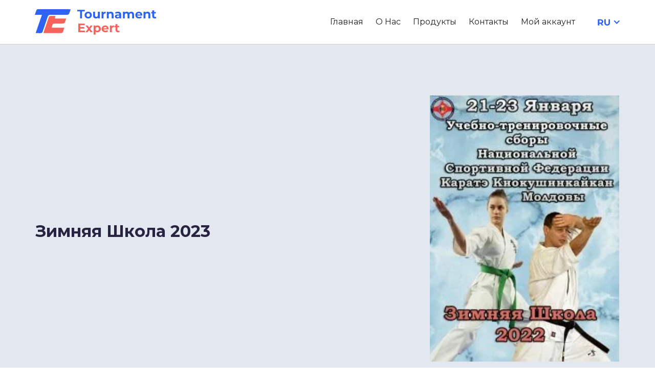

--- FILE ---
content_type: text/html; charset=UTF-8
request_url: https://tournament.expert/ru/zimnyaya-shkola-2023/
body_size: 15793
content:
    <!DOCTYPE html>
<!-- Last Published: Tue Jul 11 2023 09:35:39 GMT+0000 (Coordinated Universal Time) --><html data-wf-page="64a7a015ef300505b16fc9c3" data-wf-site="63ea5ed4e999e1141433a818">
	<head>
		<meta charset="utf-8">
		<meta content="Tournament.Expert" property="og:title">
		<meta content="Tournament.Expert" property="twitter:title">
		<meta content="width=device-width, initial-scale=1" name="viewport">
		<link href="https://fonts.googleapis.com" rel="preconnect">
		<link href="https://fonts.gstatic.com" rel="preconnect" crossorigin="anonymous">
		<script src="https://ajax.googleapis.com/ajax/libs/webfont/1.6.26/webfont.js" type="text/javascript"></script>
		<script type="text/javascript">WebFont.load({  google: {    families: ["Montserrat:100,100italic,200,200italic,300,300italic,400,400italic,500,500italic,600,600italic,700,700italic,800,800italic,900,900italic","Open Sans:300,300italic,400,400italic,600,600italic,700,700italic,800,800italic","Noto Sans:200,300,regular,500,600,700,800,900"]  }});</script>
		<script type="text/javascript">!function(o,c){var n=c.documentElement,t=" w-mod-";n.className+=t+"js",("ontouchstart"in o||o.DocumentTouch&&c instanceof DocumentTouch)&&(n.className+=t+"touch")}(window,document);</script>
		<!-- HEAD CODE -->
		<script id="query_vars">
var query_vars =
  'a:2:{s:4:"page";s:0:"";s:4:"name";s:20:"zimnyaya-shkola-2023";}';
		</script>
		<link rel="alternate" hreflang="ru" href="https://tournament.expert/ru/zimnyaya-shkola-2023/" />
<link rel="alternate" hreflang="x-default" href="https://tournament.expert/ru/zimnyaya-shkola-2023/" />

<!-- SEO от Rank Math - https://rankmath.com/ -->
<title>Зимняя Школа 2023 - Tournament Expert</title>
<meta name="description" content="Школа зимнего спортивного каратэ - ежегодное мероприятие, организуемое Международной федерацией каратэ. Мероприятие собирает спортсменов-каратистов со всего"/>
<meta name="robots" content="index, follow, max-snippet:-1, max-video-preview:-1, max-image-preview:large"/>
<link rel="canonical" href="https://tournament.expert/ru/zimnyaya-shkola-2023/" />
<meta property="og:locale" content="ru_RU" />
<meta property="og:type" content="article" />
<meta property="og:title" content="Зимняя Школа 2023 - Tournament Expert" />
<meta property="og:description" content="Школа зимнего спортивного каратэ - ежегодное мероприятие, организуемое Международной федерацией каратэ. Мероприятие собирает спортсменов-каратистов со всего" />
<meta property="og:url" content="https://tournament.expert/ru/zimnyaya-shkola-2023/" />
<meta property="og:site_name" content="Tournament Expert" />
<meta property="article:section" content="Без категории" />
<meta property="og:updated_time" content="2023-04-05T09:03:14+00:00" />
<meta property="og:image" content="https://i0.wp.com/tournament.expert/wp-content/uploads/tournament_banner_193058_thumb.jpg" />
<meta property="og:image:secure_url" content="https://i0.wp.com/tournament.expert/wp-content/uploads/tournament_banner_193058_thumb.jpg" />
<meta property="og:image:width" content="213" />
<meta property="og:image:height" content="300" />
<meta property="og:image:alt" content="Зимняя Школа 2023" />
<meta property="og:image:type" content="image/jpeg" />
<meta property="article:published_time" content="2023-01-16T13:43:26+00:00" />
<meta property="article:modified_time" content="2023-04-05T09:03:14+00:00" />
<meta name="twitter:card" content="summary_large_image" />
<meta name="twitter:title" content="Зимняя Школа 2023 - Tournament Expert" />
<meta name="twitter:description" content="Школа зимнего спортивного каратэ - ежегодное мероприятие, организуемое Международной федерацией каратэ. Мероприятие собирает спортсменов-каратистов со всего" />
<meta name="twitter:image" content="https://i0.wp.com/tournament.expert/wp-content/uploads/tournament_banner_193058_thumb.jpg" />
<meta name="twitter:label1" content="Автор" />
<meta name="twitter:data1" content="Daria Olihovschi" />
<meta name="twitter:label2" content="Время чтения" />
<meta name="twitter:data2" content="Меньше минуты" />
<script type="application/ld+json" class="rank-math-schema">{"@context":"https://schema.org","@graph":[{"@type":["Person","Organization"],"@id":"https://tournament.expert/ru/#person/","name":"Tournament Expert"},{"@type":"WebSite","@id":"https://tournament.expert/ru/#website/","url":"https://tournament.expert/ru/","name":"Tournament Expert","publisher":{"@id":"https://tournament.expert/ru/#person/"},"inLanguage":"ru-RU"},{"@type":"ImageObject","@id":"https://i0.wp.com/tournament.expert/wp-content/uploads/tournament_banner_193058_thumb.jpg?fit=213%2C300&amp;ssl=1","url":"https://i0.wp.com/tournament.expert/wp-content/uploads/tournament_banner_193058_thumb.jpg?fit=213%2C300&amp;ssl=1","width":"213","height":"300","inLanguage":"ru-RU"},{"@type":"WebPage","@id":"https://tournament.expert/ru/zimnyaya-shkola-2023/#webpage","url":"https://tournament.expert/ru/zimnyaya-shkola-2023/","name":"\u0417\u0438\u043c\u043d\u044f\u044f \u0428\u043a\u043e\u043b\u0430 2023 - Tournament Expert","datePublished":"2023-01-16T13:43:26+00:00","dateModified":"2023-04-05T09:03:14+00:00","isPartOf":{"@id":"https://tournament.expert/ru/#website/"},"primaryImageOfPage":{"@id":"https://i0.wp.com/tournament.expert/wp-content/uploads/tournament_banner_193058_thumb.jpg?fit=213%2C300&amp;ssl=1"},"inLanguage":"ru-RU"},{"@type":"Person","@id":"https://tournament.expert/ru/author/dolihovschi/","name":"Daria Olihovschi","url":"https://tournament.expert/ru/author/dolihovschi/","image":{"@type":"ImageObject","@id":"https://secure.gravatar.com/avatar/4f75acaddab79a83417f958d012c7ccf72d7772f914236636994b3afd31dae85?s=96&amp;d=mm&amp;r=g","url":"https://secure.gravatar.com/avatar/4f75acaddab79a83417f958d012c7ccf72d7772f914236636994b3afd31dae85?s=96&amp;d=mm&amp;r=g","caption":"Daria Olihovschi","inLanguage":"ru-RU"}},{"@type":"BlogPosting","headline":"\u0417\u0438\u043c\u043d\u044f\u044f \u0428\u043a\u043e\u043b\u0430 2023 - Tournament Expert","keywords":"\u0417\u0438\u043c\u043d\u044f\u044f \u0428\u043a\u043e\u043b\u0430 2023","datePublished":"2023-01-16T13:43:26+00:00","dateModified":"2023-04-05T09:03:14+00:00","articleSection":"\u0411\u0435\u0437 \u043a\u0430\u0442\u0435\u0433\u043e\u0440\u0438\u0438","author":{"@id":"https://tournament.expert/ru/author/dolihovschi/","name":"Daria Olihovschi"},"publisher":{"@id":"https://tournament.expert/ru/#person/"},"description":"\u0428\u043a\u043e\u043b\u0430 \u0437\u0438\u043c\u043d\u0435\u0433\u043e \u0441\u043f\u043e\u0440\u0442\u0438\u0432\u043d\u043e\u0433\u043e \u043a\u0430\u0440\u0430\u0442\u044d - \u0435\u0436\u0435\u0433\u043e\u0434\u043d\u043e\u0435 \u043c\u0435\u0440\u043e\u043f\u0440\u0438\u044f\u0442\u0438\u0435, \u043e\u0440\u0433\u0430\u043d\u0438\u0437\u0443\u0435\u043c\u043e\u0435 \u041c\u0435\u0436\u0434\u0443\u043d\u0430\u0440\u043e\u0434\u043d\u043e\u0439 \u0444\u0435\u0434\u0435\u0440\u0430\u0446\u0438\u0435\u0439 \u043a\u0430\u0440\u0430\u0442\u044d. \u041c\u0435\u0440\u043e\u043f\u0440\u0438\u044f\u0442\u0438\u0435 \u0441\u043e\u0431\u0438\u0440\u0430\u0435\u0442 \u0441\u043f\u043e\u0440\u0442\u0441\u043c\u0435\u043d\u043e\u0432-\u043a\u0430\u0440\u0430\u0442\u0438\u0441\u0442\u043e\u0432 \u0441\u043e \u0432\u0441\u0435\u0433\u043e","name":"\u0417\u0438\u043c\u043d\u044f\u044f \u0428\u043a\u043e\u043b\u0430 2023 - Tournament Expert","@id":"https://tournament.expert/ru/zimnyaya-shkola-2023/#richSnippet","isPartOf":{"@id":"https://tournament.expert/ru/zimnyaya-shkola-2023/#webpage"},"image":{"@id":"https://i0.wp.com/tournament.expert/wp-content/uploads/tournament_banner_193058_thumb.jpg?fit=213%2C300&amp;ssl=1"},"inLanguage":"ru-RU","mainEntityOfPage":{"@id":"https://tournament.expert/ru/zimnyaya-shkola-2023/#webpage"}}]}</script>
<!-- /Rank Math WordPress SEO плагин -->

<link rel='dns-prefetch' href='//stats.wp.com' />
<link rel='dns-prefetch' href='//i0.wp.com' />
<link rel='dns-prefetch' href='//c0.wp.com' />
<link rel="alternate" title="oEmbed (JSON)" type="application/json+oembed" href="https://tournament.expert/ru/wp-json/oembed/1.0/embed?url=https%3A%2F%2Ftournament.expert%2Fru%2Fzimnyaya-shkola-2023%2F" />
<link rel="alternate" title="oEmbed (XML)" type="text/xml+oembed" href="https://tournament.expert/ru/wp-json/oembed/1.0/embed?url=https%3A%2F%2Ftournament.expert%2Fru%2Fzimnyaya-shkola-2023%2F&#038;format=xml" />
		<!-- This site uses the Google Analytics by MonsterInsights plugin v9.11.1 - Using Analytics tracking - https://www.monsterinsights.com/ -->
							<script src="//www.googletagmanager.com/gtag/js?id=G-LSDG3EYBGD"  data-cfasync="false" data-wpfc-render="false" type="text/javascript" async></script>
			<script data-cfasync="false" data-wpfc-render="false" type="text/javascript">
				var mi_version = '9.11.1';
				var mi_track_user = true;
				var mi_no_track_reason = '';
								var MonsterInsightsDefaultLocations = {"page_location":"https:\/\/tournament.expert\/ru\/zimnyaya-shkola-2023\/"};
								if ( typeof MonsterInsightsPrivacyGuardFilter === 'function' ) {
					var MonsterInsightsLocations = (typeof MonsterInsightsExcludeQuery === 'object') ? MonsterInsightsPrivacyGuardFilter( MonsterInsightsExcludeQuery ) : MonsterInsightsPrivacyGuardFilter( MonsterInsightsDefaultLocations );
				} else {
					var MonsterInsightsLocations = (typeof MonsterInsightsExcludeQuery === 'object') ? MonsterInsightsExcludeQuery : MonsterInsightsDefaultLocations;
				}

								var disableStrs = [
										'ga-disable-G-LSDG3EYBGD',
									];

				/* Function to detect opted out users */
				function __gtagTrackerIsOptedOut() {
					for (var index = 0; index < disableStrs.length; index++) {
						if (document.cookie.indexOf(disableStrs[index] + '=true') > -1) {
							return true;
						}
					}

					return false;
				}

				/* Disable tracking if the opt-out cookie exists. */
				if (__gtagTrackerIsOptedOut()) {
					for (var index = 0; index < disableStrs.length; index++) {
						window[disableStrs[index]] = true;
					}
				}

				/* Opt-out function */
				function __gtagTrackerOptout() {
					for (var index = 0; index < disableStrs.length; index++) {
						document.cookie = disableStrs[index] + '=true; expires=Thu, 31 Dec 2099 23:59:59 UTC; path=/';
						window[disableStrs[index]] = true;
					}
				}

				if ('undefined' === typeof gaOptout) {
					function gaOptout() {
						__gtagTrackerOptout();
					}
				}
								window.dataLayer = window.dataLayer || [];

				window.MonsterInsightsDualTracker = {
					helpers: {},
					trackers: {},
				};
				if (mi_track_user) {
					function __gtagDataLayer() {
						dataLayer.push(arguments);
					}

					function __gtagTracker(type, name, parameters) {
						if (!parameters) {
							parameters = {};
						}

						if (parameters.send_to) {
							__gtagDataLayer.apply(null, arguments);
							return;
						}

						if (type === 'event') {
														parameters.send_to = monsterinsights_frontend.v4_id;
							var hookName = name;
							if (typeof parameters['event_category'] !== 'undefined') {
								hookName = parameters['event_category'] + ':' + name;
							}

							if (typeof MonsterInsightsDualTracker.trackers[hookName] !== 'undefined') {
								MonsterInsightsDualTracker.trackers[hookName](parameters);
							} else {
								__gtagDataLayer('event', name, parameters);
							}
							
						} else {
							__gtagDataLayer.apply(null, arguments);
						}
					}

					__gtagTracker('js', new Date());
					__gtagTracker('set', {
						'developer_id.dZGIzZG': true,
											});
					if ( MonsterInsightsLocations.page_location ) {
						__gtagTracker('set', MonsterInsightsLocations);
					}
										__gtagTracker('config', 'G-LSDG3EYBGD', {"forceSSL":"true","link_attribution":"true"} );
										window.gtag = __gtagTracker;										(function () {
						/* https://developers.google.com/analytics/devguides/collection/analyticsjs/ */
						/* ga and __gaTracker compatibility shim. */
						var noopfn = function () {
							return null;
						};
						var newtracker = function () {
							return new Tracker();
						};
						var Tracker = function () {
							return null;
						};
						var p = Tracker.prototype;
						p.get = noopfn;
						p.set = noopfn;
						p.send = function () {
							var args = Array.prototype.slice.call(arguments);
							args.unshift('send');
							__gaTracker.apply(null, args);
						};
						var __gaTracker = function () {
							var len = arguments.length;
							if (len === 0) {
								return;
							}
							var f = arguments[len - 1];
							if (typeof f !== 'object' || f === null || typeof f.hitCallback !== 'function') {
								if ('send' === arguments[0]) {
									var hitConverted, hitObject = false, action;
									if ('event' === arguments[1]) {
										if ('undefined' !== typeof arguments[3]) {
											hitObject = {
												'eventAction': arguments[3],
												'eventCategory': arguments[2],
												'eventLabel': arguments[4],
												'value': arguments[5] ? arguments[5] : 1,
											}
										}
									}
									if ('pageview' === arguments[1]) {
										if ('undefined' !== typeof arguments[2]) {
											hitObject = {
												'eventAction': 'page_view',
												'page_path': arguments[2],
											}
										}
									}
									if (typeof arguments[2] === 'object') {
										hitObject = arguments[2];
									}
									if (typeof arguments[5] === 'object') {
										Object.assign(hitObject, arguments[5]);
									}
									if ('undefined' !== typeof arguments[1].hitType) {
										hitObject = arguments[1];
										if ('pageview' === hitObject.hitType) {
											hitObject.eventAction = 'page_view';
										}
									}
									if (hitObject) {
										action = 'timing' === arguments[1].hitType ? 'timing_complete' : hitObject.eventAction;
										hitConverted = mapArgs(hitObject);
										__gtagTracker('event', action, hitConverted);
									}
								}
								return;
							}

							function mapArgs(args) {
								var arg, hit = {};
								var gaMap = {
									'eventCategory': 'event_category',
									'eventAction': 'event_action',
									'eventLabel': 'event_label',
									'eventValue': 'event_value',
									'nonInteraction': 'non_interaction',
									'timingCategory': 'event_category',
									'timingVar': 'name',
									'timingValue': 'value',
									'timingLabel': 'event_label',
									'page': 'page_path',
									'location': 'page_location',
									'title': 'page_title',
									'referrer' : 'page_referrer',
								};
								for (arg in args) {
																		if (!(!args.hasOwnProperty(arg) || !gaMap.hasOwnProperty(arg))) {
										hit[gaMap[arg]] = args[arg];
									} else {
										hit[arg] = args[arg];
									}
								}
								return hit;
							}

							try {
								f.hitCallback();
							} catch (ex) {
							}
						};
						__gaTracker.create = newtracker;
						__gaTracker.getByName = newtracker;
						__gaTracker.getAll = function () {
							return [];
						};
						__gaTracker.remove = noopfn;
						__gaTracker.loaded = true;
						window['__gaTracker'] = __gaTracker;
					})();
									} else {
										console.log("");
					(function () {
						function __gtagTracker() {
							return null;
						}

						window['__gtagTracker'] = __gtagTracker;
						window['gtag'] = __gtagTracker;
					})();
									}
			</script>
							<!-- / Google Analytics by MonsterInsights -->
		<style id='wp-img-auto-sizes-contain-inline-css' type='text/css'>
img:is([sizes=auto i],[sizes^="auto," i]){contain-intrinsic-size:3000px 1500px}
/*# sourceURL=wp-img-auto-sizes-contain-inline-css */
</style>
<link rel='stylesheet' id='codepeople-search-in-place-style-css' href='https://tournament.expert/wp-content/plugins/search-in-place/css/codepeople_shearch_in_place.min.css' type='text/css' media='all' />
<style id='wp-emoji-styles-inline-css' type='text/css'>

	img.wp-smiley, img.emoji {
		display: inline !important;
		border: none !important;
		box-shadow: none !important;
		height: 1em !important;
		width: 1em !important;
		margin: 0 0.07em !important;
		vertical-align: -0.1em !important;
		background: none !important;
		padding: 0 !important;
	}
/*# sourceURL=wp-emoji-styles-inline-css */
</style>
<link rel='stylesheet' id='wp-block-library-css' href='https://c0.wp.com/c/6.9/wp-includes/css/dist/block-library/style.min.css' type='text/css' media='all' />
<style id='wp-block-library-inline-css' type='text/css'>
.has-text-align-justify{text-align:justify;}

/*# sourceURL=wp-block-library-inline-css */
</style><style id='global-styles-inline-css' type='text/css'>
:root{--wp--preset--aspect-ratio--square: 1;--wp--preset--aspect-ratio--4-3: 4/3;--wp--preset--aspect-ratio--3-4: 3/4;--wp--preset--aspect-ratio--3-2: 3/2;--wp--preset--aspect-ratio--2-3: 2/3;--wp--preset--aspect-ratio--16-9: 16/9;--wp--preset--aspect-ratio--9-16: 9/16;--wp--preset--color--black: #000000;--wp--preset--color--cyan-bluish-gray: #abb8c3;--wp--preset--color--white: #ffffff;--wp--preset--color--pale-pink: #f78da7;--wp--preset--color--vivid-red: #cf2e2e;--wp--preset--color--luminous-vivid-orange: #ff6900;--wp--preset--color--luminous-vivid-amber: #fcb900;--wp--preset--color--light-green-cyan: #7bdcb5;--wp--preset--color--vivid-green-cyan: #00d084;--wp--preset--color--pale-cyan-blue: #8ed1fc;--wp--preset--color--vivid-cyan-blue: #0693e3;--wp--preset--color--vivid-purple: #9b51e0;--wp--preset--gradient--vivid-cyan-blue-to-vivid-purple: linear-gradient(135deg,rgb(6,147,227) 0%,rgb(155,81,224) 100%);--wp--preset--gradient--light-green-cyan-to-vivid-green-cyan: linear-gradient(135deg,rgb(122,220,180) 0%,rgb(0,208,130) 100%);--wp--preset--gradient--luminous-vivid-amber-to-luminous-vivid-orange: linear-gradient(135deg,rgb(252,185,0) 0%,rgb(255,105,0) 100%);--wp--preset--gradient--luminous-vivid-orange-to-vivid-red: linear-gradient(135deg,rgb(255,105,0) 0%,rgb(207,46,46) 100%);--wp--preset--gradient--very-light-gray-to-cyan-bluish-gray: linear-gradient(135deg,rgb(238,238,238) 0%,rgb(169,184,195) 100%);--wp--preset--gradient--cool-to-warm-spectrum: linear-gradient(135deg,rgb(74,234,220) 0%,rgb(151,120,209) 20%,rgb(207,42,186) 40%,rgb(238,44,130) 60%,rgb(251,105,98) 80%,rgb(254,248,76) 100%);--wp--preset--gradient--blush-light-purple: linear-gradient(135deg,rgb(255,206,236) 0%,rgb(152,150,240) 100%);--wp--preset--gradient--blush-bordeaux: linear-gradient(135deg,rgb(254,205,165) 0%,rgb(254,45,45) 50%,rgb(107,0,62) 100%);--wp--preset--gradient--luminous-dusk: linear-gradient(135deg,rgb(255,203,112) 0%,rgb(199,81,192) 50%,rgb(65,88,208) 100%);--wp--preset--gradient--pale-ocean: linear-gradient(135deg,rgb(255,245,203) 0%,rgb(182,227,212) 50%,rgb(51,167,181) 100%);--wp--preset--gradient--electric-grass: linear-gradient(135deg,rgb(202,248,128) 0%,rgb(113,206,126) 100%);--wp--preset--gradient--midnight: linear-gradient(135deg,rgb(2,3,129) 0%,rgb(40,116,252) 100%);--wp--preset--font-size--small: 13px;--wp--preset--font-size--medium: 20px;--wp--preset--font-size--large: 36px;--wp--preset--font-size--x-large: 42px;--wp--preset--spacing--20: 0.44rem;--wp--preset--spacing--30: 0.67rem;--wp--preset--spacing--40: 1rem;--wp--preset--spacing--50: 1.5rem;--wp--preset--spacing--60: 2.25rem;--wp--preset--spacing--70: 3.38rem;--wp--preset--spacing--80: 5.06rem;--wp--preset--shadow--natural: 6px 6px 9px rgba(0, 0, 0, 0.2);--wp--preset--shadow--deep: 12px 12px 50px rgba(0, 0, 0, 0.4);--wp--preset--shadow--sharp: 6px 6px 0px rgba(0, 0, 0, 0.2);--wp--preset--shadow--outlined: 6px 6px 0px -3px rgb(255, 255, 255), 6px 6px rgb(0, 0, 0);--wp--preset--shadow--crisp: 6px 6px 0px rgb(0, 0, 0);}:where(.is-layout-flex){gap: 0.5em;}:where(.is-layout-grid){gap: 0.5em;}body .is-layout-flex{display: flex;}.is-layout-flex{flex-wrap: wrap;align-items: center;}.is-layout-flex > :is(*, div){margin: 0;}body .is-layout-grid{display: grid;}.is-layout-grid > :is(*, div){margin: 0;}:where(.wp-block-columns.is-layout-flex){gap: 2em;}:where(.wp-block-columns.is-layout-grid){gap: 2em;}:where(.wp-block-post-template.is-layout-flex){gap: 1.25em;}:where(.wp-block-post-template.is-layout-grid){gap: 1.25em;}.has-black-color{color: var(--wp--preset--color--black) !important;}.has-cyan-bluish-gray-color{color: var(--wp--preset--color--cyan-bluish-gray) !important;}.has-white-color{color: var(--wp--preset--color--white) !important;}.has-pale-pink-color{color: var(--wp--preset--color--pale-pink) !important;}.has-vivid-red-color{color: var(--wp--preset--color--vivid-red) !important;}.has-luminous-vivid-orange-color{color: var(--wp--preset--color--luminous-vivid-orange) !important;}.has-luminous-vivid-amber-color{color: var(--wp--preset--color--luminous-vivid-amber) !important;}.has-light-green-cyan-color{color: var(--wp--preset--color--light-green-cyan) !important;}.has-vivid-green-cyan-color{color: var(--wp--preset--color--vivid-green-cyan) !important;}.has-pale-cyan-blue-color{color: var(--wp--preset--color--pale-cyan-blue) !important;}.has-vivid-cyan-blue-color{color: var(--wp--preset--color--vivid-cyan-blue) !important;}.has-vivid-purple-color{color: var(--wp--preset--color--vivid-purple) !important;}.has-black-background-color{background-color: var(--wp--preset--color--black) !important;}.has-cyan-bluish-gray-background-color{background-color: var(--wp--preset--color--cyan-bluish-gray) !important;}.has-white-background-color{background-color: var(--wp--preset--color--white) !important;}.has-pale-pink-background-color{background-color: var(--wp--preset--color--pale-pink) !important;}.has-vivid-red-background-color{background-color: var(--wp--preset--color--vivid-red) !important;}.has-luminous-vivid-orange-background-color{background-color: var(--wp--preset--color--luminous-vivid-orange) !important;}.has-luminous-vivid-amber-background-color{background-color: var(--wp--preset--color--luminous-vivid-amber) !important;}.has-light-green-cyan-background-color{background-color: var(--wp--preset--color--light-green-cyan) !important;}.has-vivid-green-cyan-background-color{background-color: var(--wp--preset--color--vivid-green-cyan) !important;}.has-pale-cyan-blue-background-color{background-color: var(--wp--preset--color--pale-cyan-blue) !important;}.has-vivid-cyan-blue-background-color{background-color: var(--wp--preset--color--vivid-cyan-blue) !important;}.has-vivid-purple-background-color{background-color: var(--wp--preset--color--vivid-purple) !important;}.has-black-border-color{border-color: var(--wp--preset--color--black) !important;}.has-cyan-bluish-gray-border-color{border-color: var(--wp--preset--color--cyan-bluish-gray) !important;}.has-white-border-color{border-color: var(--wp--preset--color--white) !important;}.has-pale-pink-border-color{border-color: var(--wp--preset--color--pale-pink) !important;}.has-vivid-red-border-color{border-color: var(--wp--preset--color--vivid-red) !important;}.has-luminous-vivid-orange-border-color{border-color: var(--wp--preset--color--luminous-vivid-orange) !important;}.has-luminous-vivid-amber-border-color{border-color: var(--wp--preset--color--luminous-vivid-amber) !important;}.has-light-green-cyan-border-color{border-color: var(--wp--preset--color--light-green-cyan) !important;}.has-vivid-green-cyan-border-color{border-color: var(--wp--preset--color--vivid-green-cyan) !important;}.has-pale-cyan-blue-border-color{border-color: var(--wp--preset--color--pale-cyan-blue) !important;}.has-vivid-cyan-blue-border-color{border-color: var(--wp--preset--color--vivid-cyan-blue) !important;}.has-vivid-purple-border-color{border-color: var(--wp--preset--color--vivid-purple) !important;}.has-vivid-cyan-blue-to-vivid-purple-gradient-background{background: var(--wp--preset--gradient--vivid-cyan-blue-to-vivid-purple) !important;}.has-light-green-cyan-to-vivid-green-cyan-gradient-background{background: var(--wp--preset--gradient--light-green-cyan-to-vivid-green-cyan) !important;}.has-luminous-vivid-amber-to-luminous-vivid-orange-gradient-background{background: var(--wp--preset--gradient--luminous-vivid-amber-to-luminous-vivid-orange) !important;}.has-luminous-vivid-orange-to-vivid-red-gradient-background{background: var(--wp--preset--gradient--luminous-vivid-orange-to-vivid-red) !important;}.has-very-light-gray-to-cyan-bluish-gray-gradient-background{background: var(--wp--preset--gradient--very-light-gray-to-cyan-bluish-gray) !important;}.has-cool-to-warm-spectrum-gradient-background{background: var(--wp--preset--gradient--cool-to-warm-spectrum) !important;}.has-blush-light-purple-gradient-background{background: var(--wp--preset--gradient--blush-light-purple) !important;}.has-blush-bordeaux-gradient-background{background: var(--wp--preset--gradient--blush-bordeaux) !important;}.has-luminous-dusk-gradient-background{background: var(--wp--preset--gradient--luminous-dusk) !important;}.has-pale-ocean-gradient-background{background: var(--wp--preset--gradient--pale-ocean) !important;}.has-electric-grass-gradient-background{background: var(--wp--preset--gradient--electric-grass) !important;}.has-midnight-gradient-background{background: var(--wp--preset--gradient--midnight) !important;}.has-small-font-size{font-size: var(--wp--preset--font-size--small) !important;}.has-medium-font-size{font-size: var(--wp--preset--font-size--medium) !important;}.has-large-font-size{font-size: var(--wp--preset--font-size--large) !important;}.has-x-large-font-size{font-size: var(--wp--preset--font-size--x-large) !important;}
/*# sourceURL=global-styles-inline-css */
</style>

<style id='classic-theme-styles-inline-css' type='text/css'>
/*! This file is auto-generated */
.wp-block-button__link{color:#fff;background-color:#32373c;border-radius:9999px;box-shadow:none;text-decoration:none;padding:calc(.667em + 2px) calc(1.333em + 2px);font-size:1.125em}.wp-block-file__button{background:#32373c;color:#fff;text-decoration:none}
/*# sourceURL=/wp-includes/css/classic-themes.min.css */
</style>
<link rel='stylesheet' id='contact-form-7-css' href='https://tournament.expert/wp-content/plugins/contact-form-7/includes/css/styles.css' type='text/css' media='all' />
<style id='contact-form-7-inline-css' type='text/css'>
.wpcf7 .wpcf7-recaptcha iframe {margin-bottom: 0;}.wpcf7 .wpcf7-recaptcha[data-align="center"] > div {margin: 0 auto;}.wpcf7 .wpcf7-recaptcha[data-align="right"] > div {margin: 0 0 0 auto;}
/*# sourceURL=contact-form-7-inline-css */
</style>
<link rel='stylesheet' id='flat-preloader-css' href='https://tournament.expert/wp-content/plugins/flat-preloader/assets/css/flat-preloader-public.css' type='text/css' media='all' />
<link rel='stylesheet' id='wpml-legacy-horizontal-list-0-css' href='//tournament.expert/wp-content/plugins/sitepress-multilingual-cms/templates/language-switchers/legacy-list-horizontal/style.min.css' type='text/css' media='all' />
<link rel='stylesheet' id='wpml-menu-item-0-css' href='//tournament.expert/wp-content/plugins/sitepress-multilingual-cms/templates/language-switchers/menu-item/style.min.css' type='text/css' media='all' />
<link rel='stylesheet' id='wp-pagenavi-css' href='https://tournament.expert/wp-content/plugins/wp-pagenavi/pagenavi-css.css' type='text/css' media='all' />
<link rel='stylesheet' id='main-css' href='https://tournament.expert/wp-content/themes/tournament-expert-theme/css/main.css' type='text/css' media='all' />
<link rel='stylesheet' id='social-logos-css' href='https://c0.wp.com/p/jetpack/13.2.3/_inc/social-logos/social-logos.min.css' type='text/css' media='all' />
<link rel='stylesheet' id='jetpack_css-css' href='https://c0.wp.com/p/jetpack/13.2.3/css/jetpack.css' type='text/css' media='all' />
<script type="text/javascript" src="//ajax.googleapis.com/ajax/libs/jquery/3.5.1/jquery.min.js" id="jquery-core-js"></script>
<script type="text/javascript" id="codepeople-search-in-place-js-extra">
/* <![CDATA[ */
var codepeople_search_in_place = {"own_only":"1","result_number":"5","more":"\u0412\u0441\u0435 \u0440\u0435\u0437\u0443\u043b\u044c\u0442\u0430\u0442\u044b","empty":"\u041d\u0435 \u043d\u0430\u0439\u0434\u0435\u043d\u043e","char_number":"3","root":"Ly90b3VybmFtZW50LmV4cGVydC93cC1hZG1pbi8=","home":"https://tournament.expert/ru/","summary_length":"5","operator":"or","lang":"ru","highlight_colors":["#F4EFEC\r","#B5DCE1\r","#F4E0E9\r","#D7E0B1\r","#F4D9D0\r","#D6CDC8\r","#F4E3C9\r","#CFDAF0"],"areas":["div.hentry","#content","#main","div.content","#middle","#container","#wrapper","article",".elementor","body"]};
//# sourceURL=codepeople-search-in-place-js-extra
/* ]]> */
</script>
<script type="text/javascript" src="https://tournament.expert/wp-content/plugins/search-in-place/js/codepeople_shearch_in_place.min.js" id="codepeople-search-in-place-js"></script>
<script type="text/javascript" id="wpml-cookie-js-extra">
/* <![CDATA[ */
var wpml_cookies = {"wp-wpml_current_language":{"value":"ru","expires":1,"path":"/"}};
var wpml_cookies = {"wp-wpml_current_language":{"value":"ru","expires":1,"path":"/"}};
//# sourceURL=wpml-cookie-js-extra
/* ]]> */
</script>
<script type="text/javascript" src="https://tournament.expert/wp-content/plugins/sitepress-multilingual-cms/res/js/cookies/language-cookie.js" id="wpml-cookie-js"></script>
<script type="text/javascript" src="https://tournament.expert/wp-content/plugins/google-analytics-for-wordpress/assets/js/frontend-gtag.min.js" id="monsterinsights-frontend-script-js" async="async" data-wp-strategy="async"></script>
<script data-cfasync="false" data-wpfc-render="false" type="text/javascript" id='monsterinsights-frontend-script-js-extra'>/* <![CDATA[ */
var monsterinsights_frontend = {"js_events_tracking":"true","download_extensions":"doc,pdf,ppt,zip,xls,docx,pptx,xlsx","inbound_paths":"[{\"path\":\"\\\/go\\\/\",\"label\":\"affiliate\"},{\"path\":\"\\\/recommend\\\/\",\"label\":\"affiliate\"}]","home_url":"https:\/\/tournament.expert\/ru\/","hash_tracking":"false","v4_id":"G-LSDG3EYBGD"};/* ]]> */
</script>
<link rel="https://api.w.org/" href="https://tournament.expert/ru/wp-json/" /><link rel="alternate" title="JSON" type="application/json" href="https://tournament.expert/ru/wp-json/wp/v2/posts/1899" /><meta name="generator" content="WPML ver:4.5.14 stt:1,44,45;" />
<style>
.search-in-place {background-color: #F9F9F9;}
.search-in-place {border: 1px solid #DDDDDD;}
.search-in-place .item{border-bottom: 1px solid #DDDDDD;}.search-in-place .label{color:#333333;}
.search-in-place .label{text-shadow: 0 1px 0 #FFFFFF;}
.search-in-place .label{
				background: #ECECEC;
				background: -moz-linear-gradient(top,  #F9F9F9 0%, #ECECEC 100%);
				background: -webkit-gradient(linear, left top, left bottom, color-stop(0%,#F9F9F9), color-stop(100%,#ECECEC));
				background: -webkit-linear-gradient(top,  #F9F9F9 0%,#ECECEC 100%);
				background: -o-linear-gradient(top,  #F9F9F9 0%,#ECECEC 100%);
				background: -ms-linear-gradient(top,  #F9F9F9 0%,#ECECEC 100%);
				background: linear-gradient(to bottom,  #F9F9F9 0%,#ECECEC 100%);
				filter: progid:DXImageTransform.Microsoft.gradient( startColorstr='#F9F9F9', endColorstr='#ECECEC',GradientType=0 );
			}
.search-in-place .item.active{background-color:#FFFFFF;}
</style>	<style>img#wpstats{display:none}</style>
		<link rel="apple-touch-icon" sizes="180x180" href="/wp-content/uploads/fbrfg/apple-touch-icon.png">
<link rel="icon" type="image/png" sizes="32x32" href="/wp-content/uploads/fbrfg/favicon-32x32.png">
<link rel="icon" type="image/png" sizes="16x16" href="/wp-content/uploads/fbrfg/favicon-16x16.png">
<link rel="manifest" href="/wp-content/uploads/fbrfg/site.webmanifest">
<link rel="mask-icon" href="/wp-content/uploads/fbrfg/safari-pinned-tab.svg" color="#5bbad5">
<link rel="shortcut icon" href="/wp-content/uploads/fbrfg/favicon.ico">
<meta name="apple-mobile-web-app-title" content="TE">
<meta name="application-name" content="TE">
<meta name="msapplication-TileColor" content="#da532c">
<meta name="msapplication-config" content="/wp-content/uploads/fbrfg/browserconfig.xml">
<meta name="theme-color" content="#ffffff"><link rel="stylesheet" type="text/css" id="wp-custom-css" href="https://tournament.expert/ru/?custom-css=3ce0f5ee35" />					</head>	<body class="body">
				<div data-animation="default" data-collapse="medium" data-duration="400" data-easing="ease" data-easing2="ease" role="banner" class="navigation-bar w-nav">
			<div class="navigation-container w-container">
				<div class="div-block-34"><a href="/" class="brand w-nav-brand"><img src="https://tournament.expert/wp-content/themes/tournament-expert-theme/images/64424d6bbcba6265488e2e66_LOGO.svg" loading="lazy" alt class="image-26"><img src="https://tournament.expert/wp-content/themes/tournament-expert-theme/images/642ea33d3549ce7d303773f1_logo.svg" loading="lazy" alt class="image-29"></a>
					<div data-hover="false" data-delay="0" class="lang-dropdown w-dropdown">
						<div class="dropdown-toggle-2 mobile w-dropdown-toggle">
							<div class="icon-3 w-icon-dropdown-toggle"></div>
							<div>Dropdown</div>
						</div>
						<nav class="dropdown-list-2 w-dropdown-list"><a href="#" class="w-dropdown-link">Link 1</a><a href="#" class="w-dropdown-link">Link 2</a><a href="#" class="w-dropdown-link">Link 3</a></nav>
					</div>
					<nav role="navigation" class="nav-menu w-nav-menu">
						<div class="nav-menu">
							<a class="nav-link w-nav-link" title="" target="_self" href="https://tournament.expert/ru/">Главная</a> <a class="nav-link w-nav-link" title="" target="_self" href="https://tournament.expert/ru/about-us/">О Нас</a> <a class="nav-link w-nav-link" title="" target="_self" href="https://tournament.expert/ru/products/">Продукты</a> <a class="nav-link w-nav-link" title="" target="_self" href="https://tournament.expert/ru/contacts/">Контакты</a> <a class="nav-link w-nav-link" title="" target="_self" href="https://app.tournament.expert/">Мой аккаунт</a> 
							<div data-ix data-hover="false" data-delay="0" class="lang-dropdown w-dropdown">
	<div class="dropdown-toggle-2 w-dropdown-toggle">
		<div class="icon-3 w-icon-dropdown-toggle"></div>
		<div>
                        <img
            class="wpml-ls-flag"
            src="https://tournament.expert/wp-content/uploads/flags/RU_blue.svg"
            alt="Русский"
            width=25
            
    /></div>
		<div class></div>
	</div>
	<nav class="dropdown-list-2 w-dropdown-list"><a class="" title="" target="_self" href="https://tournament.expert/en/">
                        <img
            class="wpml-ls-flag"
            src="https://tournament.expert/wp-content/uploads/flags/EN_blue.svg"
            alt="Английский"
            width=25
            
    /></a> <a class="" title="" target="_self" href="https://tournament.expert/ro/">
                        <img
            class="wpml-ls-flag"
            src="https://tournament.expert/wp-content/uploads/flags/RO_blue.svg"
            alt="Румынский"
            width=25
            
    /></a> </nav>
</div></div>
						</div>
					</nav>
				</div>
				<div class="menu-button w-nav-button">
					<div class="icon w-icon-nav-menu"></div>
				</div>
			</div>
		</div>
		<div class="section-2 wf-section">
									<div class="content-container news">
				<div class="div-block-33">
					<h1 class="h1 news-single">
						Зимняя Школа 2023					</h1><img src="https://i0.wp.com/tournament.expert/wp-content/uploads/tournament_banner_193058_thumb.jpg?fit=213%2C300&ssl=1" loading="lazy" alt="" class="image-11 m-t-40" title="tournament_banner_193058_thumb"></div>
			</div>
			<div class="h4 m-t-b-0 news">
				<p>Школа зимнего спортивного каратэ &#8212; ежегодное мероприятие, организуемое Международной федерацией каратэ. Мероприятие собирает спортсменов-каратистов со всего мира на неделю интенсивных тренировок и соревнований в условиях зимних видов спорта. Мероприятие Зимняя Школа 2023 включает в себя тренировки по ката и кумитэ, а также занятия зимними видами спорта. Это мероприятие &#8212; уникальная возможность для спортсменов совместить свою любовь к каратэ с любовью к зимним видам спорта.</p>
<p>Организация и управление таким крупным и сложным мероприятием &#8212; непростая задача, и использование передовых программных решений, таких как <strong>Tournament Expert</strong>, имеет решающее значение для обеспечения успеха и эффективности мероприятия. <strong>Tournament Expert</strong> &#8212; это комплексная программная система, разработанная специально для управления и организации спортивных мероприятий. Программное обеспечение предоставляет широкий спектр функций и инструментов, которые помогают организаторам управлять каждым аспектом мероприятия, от регистрации и составления расписания до подсчета очков и отчетности.</p>
<p>Использование <strong>Tournament Expert</strong> для Школы зимнего спортивного каратэ изменило правила игры, предоставив организаторам инструменты и ресурсы, необходимые им для проведения такого сложного и вызывающего соревнования. Программное обеспечение сыграло важную роль в оптимизации процесса регистрации и составления расписания, упростив спортсменам регистрацию на мероприятие, а организаторам &#8212; управление большим количеством участников. Программное обеспечение также использовалось для управления расписанием тренировок и соревнований, гарантируя, что все проходит гладко и в срок.</p>
<p>Одной из ключевых особенностей <strong>Tournament Expert</strong> является его способность управлять подсчетом очков и отчетностью о событиях соревнований. Программное обеспечение обеспечивает обновление результатов и турнирной таблицы в режиме реального времени, что позволяет спортсменам и зрителям легко отслеживать ход турнира. Программное обеспечение также может генерировать подробные отчеты и статистику, предоставляя организаторам ценную информацию о выступлениях спортсменов и общем успехе мероприятия.</p>
<p>Использование <strong>Tournament Expert</strong> также помогло улучшить общее впечатление от соревнований для спортсменов и зрителей. Программное обеспечение предоставляет удобный интерфейс, в котором легко ориентироваться и понимать, что позволяет всем участникам мероприятия оставаться в курсе последних событий. Программное обеспечение также может быть настроено в соответствии с конкретными потребностями мероприятия, предоставляя организаторам высокую степень гибкости и контроля над управлением и организацией мероприятия.</p>
<p>В дополнение к использованию в управлении соревновательными мероприятиями,<strong> Tournament Expert</strong> также использовался для управления зимними видами спорта, которые являются неотъемлемой частью школы зимнего спортивного каратэ.  Программное обеспечение помогло обеспечить хорошую организацию и эффективное управление этими мероприятиями, улучшив общий опыт для всех участников мероприятия.</p>
<p>Использование <strong>Tournament Expert</strong> для школы зимнего спортивного каратэ имело огромный успех, помогая организаторам легко и эффективно управлять сложным мероприятием. Программное обеспечение сыграло важную роль в оптимизации процесса регистрации и составления расписания, управлении соревновательными мероприятиями и организации мероприятий по зимним видам спорта. Использование передовых программных решений, таких как <strong>Tournament Expert</strong>, подчеркивает важность технологий в управлении спортивными мероприятиями и подчеркивает преимущества, которые такие решения могут предоставить для улучшения общего впечатления как спортсменов, организаторов, так и зрителей.</p>
<div class="sharedaddy sd-sharing-enabled"><div class="robots-nocontent sd-block sd-social sd-social-icon sd-sharing"><div class="sd-content"><ul><li class="share-facebook"><a rel="nofollow noopener noreferrer" data-shared="sharing-facebook-1899" class="share-facebook sd-button share-icon no-text" href="https://tournament.expert/ru/zimnyaya-shkola-2023/?share=facebook" target="_blank" title="Нажмите, чтобы открыть на Facebook" ><span></span><span class="sharing-screen-reader-text">Нажмите, чтобы открыть на Facebook (Открывается в новом окне)</span></a></li><li class="share-telegram"><a rel="nofollow noopener noreferrer" data-shared="" class="share-telegram sd-button share-icon no-text" href="https://tournament.expert/ru/zimnyaya-shkola-2023/?share=telegram" target="_blank" title="Нажмите, чтобы поделиться в Telegram" ><span></span><span class="sharing-screen-reader-text">Нажмите, чтобы поделиться в Telegram (Открывается в новом окне)</span></a></li><li class="share-end"></li></ul></div></div></div>			</div>
								</div>
		<div class="footer wf-section">
			<div class="content-container">
				<div class="footer-menu-block">
					<div class="footer-logo-wrapper">
						<div class="div-block-58">
							<div class="div-block-35">
								<div class="div-block-56"><img src="https://tournament.expert/wp-content/themes/tournament-expert-theme/images/64907fd62bae9ceddb29bb73_LOGO20(1).svg" loading="lazy" alt class="image-34">
									<div class="download-market-wrapper footer"><a href="https://play.google.com/store/apps/details?id=md.netinfo.adminapp&hl=ru&gl=US&pli=1" class="market-footer-wrapper w-inline-block"><img src="https://tournament.expert/wp-content/themes/tournament-expert-theme/images/6410522cacbad5a105ddf3e8_google-play-download-android-app-logo-png-transparent.png" loading="lazy" alt class="image-9 footer"></a><a href="https://apps.apple.com/md/app/tournament-expert/id1562303575" class="w-inline-block"><img src="https://tournament.expert/wp-content/themes/tournament-expert-theme/images/63ebb41e2a5a7f140a83f0c9_itunes-app-store-logo-p-2600.png" loading="lazy" alt class="image-10 footer"></a></div>
								</div>
							</div>
							<div class="footer-main-info-wrapper">
								<div data-animation="default" data-collapse="none" data-duration="400" data-easing="ease" data-easing2="ease" role="banner" class="navbar w-nav">
									<div class="w-layout-grid grid-5">
										<a class="footer-link w-nav-link" title="" target="_self" href="https://tournament.expert/ru/">Главная</a> <a class="footer-link w-nav-link" title="" target="_self" href="https://tournament.expert/ru/#product-cards">Продукты</a> <a class="footer-link w-nav-link" title="" target="_self" href="https://tournament.expert/ru/about-us/">О нас</a> <a class="footer-link w-nav-link" title="" target="_self" href="https://app.tournament.expert/">Мой аккаунт</a> <a class="footer-link w-nav-link" title="" target="_self" href="https://tournament.expert/ru/contacts/">Контакты</a> <a class="footer-link w-nav-link" title="" target="_self" href="https://tournament.expert/ru/news/">Новости</a> <a class="footer-link w-nav-link" title="" target="_self" href="https://tournament.expert/ru/faq/">FAQ</a> <a class="footer-link w-nav-link" title="" target="_self" href="https://tournament.expert/ru/privacy-policy/">Privacy Policy</a> </div>
								</div>
							</div>
						</div>
						<div class="footer-contacts-block"><a href="https://tournament.expert/ru/contacts/" class="footer-cta mt-60 w-inline-block"><div>Свяжитесь  с нами</div></a><a href="tel:+37322213659" class="footer-info-link">+373 (22) 213-659</a><a href="mailto:mailto:support@tournament.expert" class="footer-info-link email">support@tournament.expert</a>
							<div class="social-links"><a href="https://www.facebook.com/tournament.system/" class="w-inline-block"><img src="https://tournament.expert/wp-content/themes/tournament-expert-theme/images/649177764c87c87177d9dcd5_facebook.svg" loading="lazy" alt class="image-23"></a><a href="https://www.youtube.com/@tournament.expert" class="link-block w-inline-block"><img src="https://tournament.expert/wp-content/themes/tournament-expert-theme/images/64917782f008fbb11c698072_youtube.svg" loading="lazy" alt class="image-23 h-26"></a><a href="https://t.me/TournamentExpert" class="link-block w-inline-block"><img src="https://tournament.expert/wp-content/themes/tournament-expert-theme/images/6491778e5752c40c1a05761b_telegram.svg" loading="lazy" alt class="image-23"></a></div>
						</div>
					</div>
				</div>
			</div>
		</div>
		<!-- FOOTER CODE -->
		
<script type="speculationrules">
{"prefetch":[{"source":"document","where":{"and":[{"href_matches":"/ru/*"},{"not":{"href_matches":["/wp-*.php","/wp-admin/*","/wp-content/uploads/*","/wp-content/*","/wp-content/plugins/*","/wp-content/themes/tournament-expert-theme/*","/ru/*\\?(.+)"]}},{"not":{"selector_matches":"a[rel~=\"nofollow\"]"}},{"not":{"selector_matches":".no-prefetch, .no-prefetch a"}}]},"eagerness":"conservative"}]}
</script>

	<script type="text/javascript">
		window.WPCOM_sharing_counts = {"https:\/\/tournament.expert\/ru\/zimnyaya-shkola-2023\/":1899};
	</script>
				<script type="text/javascript" src="https://c0.wp.com/c/6.9/wp-includes/js/jquery/ui/core.min.js" id="jquery-ui-core-js"></script>
<script type="text/javascript" src="https://c0.wp.com/c/6.9/wp-includes/js/jquery/ui/mouse.min.js" id="jquery-ui-mouse-js"></script>
<script type="text/javascript" src="https://c0.wp.com/c/6.9/wp-includes/js/jquery/ui/slider.min.js" id="jquery-ui-slider-js"></script>
<script type="text/javascript" src="https://tournament.expert/wp-content/plugins/jetpack/jetpack_vendor/automattic/jetpack-image-cdn/dist/image-cdn.js?minify=false" id="jetpack-photon-js"></script>
<script type="text/javascript" src="https://tournament.expert/wp-content/plugins/contact-form-7/includes/swv/js/index.js" id="swv-js"></script>
<script type="text/javascript" id="contact-form-7-js-extra">
/* <![CDATA[ */
var wpcf7 = {"api":{"root":"https://tournament.expert/ru/wp-json/","namespace":"contact-form-7/v1"},"cached":"1"};
//# sourceURL=contact-form-7-js-extra
/* ]]> */
</script>
<script type="text/javascript" src="https://tournament.expert/wp-content/plugins/contact-form-7/includes/js/index.js" id="contact-form-7-js"></script>
<script type="text/javascript" id="flat-preloader-js-js-extra">
/* <![CDATA[ */
var flatPreloader = {"delayTime":"1000","showPreloaderInstantly":"","host":"tournament.expert","ignores":["^https?:\\/\\/[^\\/]+\\/ru\\/zimnyaya\\-shkola\\-2023\\/(#.*)?$","^https\\:\\/\\/tournament\\.expert\\/wp\\-admin\\/","^https\\:\\/\\/tournament\\.expert[^?#]+\\.php","\\/wp\\-content",".*\\?.+","^\\/ru\\/zimnyaya\\-shkola\\-2023\\/(#.*)?$","^#.*","^mailto:.*","^tel:.*"],"display":"custom"};
//# sourceURL=flat-preloader-js-js-extra
/* ]]> */
</script>
<script type="text/javascript" src="https://tournament.expert/wp-content/plugins/flat-preloader/assets/js/flat-preloader.js" id="flat-preloader-js-js"></script>
<script type="text/javascript" src="https://stats.wp.com/e-202603.js" id="jetpack-stats-js" data-wp-strategy="defer"></script>
<script type="text/javascript" id="jetpack-stats-js-after">
/* <![CDATA[ */
_stq = window._stq || [];
_stq.push([ "view", JSON.parse("{\"v\":\"ext\",\"blog\":\"218358476\",\"post\":\"1899\",\"tz\":\"0\",\"srv\":\"tournament.expert\",\"j\":\"1:13.2.3\"}") ]);
_stq.push([ "clickTrackerInit", "218358476", "1899" ]);
//# sourceURL=jetpack-stats-js-after
/* ]]> */
</script>
<script type="text/javascript" id="ajaxs_script-js-extra">
/* <![CDATA[ */
var jxs = {"url":"/wp-admin/admin-ajax.php?action=ajaxs_action&ajaxs_nonce=d383d996b4&jxs_act=","post_max_size":"536870912","upload_max_filesize":"536870912"};
//# sourceURL=ajaxs_script-js-extra
/* ]]> */
</script>
<script type="text/javascript" src="https://tournament.expert/wp-content/themes/tournament-expert-theme/vendor/ajax-simply/ajaxs.min.js" id="ajaxs_script-js"></script>
<script type="text/javascript" id="sharing-js-js-extra">
/* <![CDATA[ */
var sharing_js_options = {"lang":"en","counts":"1","is_stats_active":"1"};
//# sourceURL=sharing-js-js-extra
/* ]]> */
</script>
<script type="text/javascript" src="https://c0.wp.com/p/jetpack/13.2.3/_inc/build/sharedaddy/sharing.min.js" id="sharing-js-js"></script>
<script type="text/javascript" id="sharing-js-js-after">
/* <![CDATA[ */
var windowOpen;
			( function () {
				function matches( el, sel ) {
					return !! (
						el.matches && el.matches( sel ) ||
						el.msMatchesSelector && el.msMatchesSelector( sel )
					);
				}

				document.body.addEventListener( 'click', function ( event ) {
					if ( ! event.target ) {
						return;
					}

					var el;
					if ( matches( event.target, 'a.share-facebook' ) ) {
						el = event.target;
					} else if ( event.target.parentNode && matches( event.target.parentNode, 'a.share-facebook' ) ) {
						el = event.target.parentNode;
					}

					if ( el ) {
						event.preventDefault();

						// If there's another sharing window open, close it.
						if ( typeof windowOpen !== 'undefined' ) {
							windowOpen.close();
						}
						windowOpen = window.open( el.getAttribute( 'href' ), 'wpcomfacebook', 'menubar=1,resizable=1,width=600,height=400' );
						return false;
					}
				} );
			} )();
var windowOpen;
			( function () {
				function matches( el, sel ) {
					return !! (
						el.matches && el.matches( sel ) ||
						el.msMatchesSelector && el.msMatchesSelector( sel )
					);
				}

				document.body.addEventListener( 'click', function ( event ) {
					if ( ! event.target ) {
						return;
					}

					var el;
					if ( matches( event.target, 'a.share-telegram' ) ) {
						el = event.target;
					} else if ( event.target.parentNode && matches( event.target.parentNode, 'a.share-telegram' ) ) {
						el = event.target.parentNode;
					}

					if ( el ) {
						event.preventDefault();

						// If there's another sharing window open, close it.
						if ( typeof windowOpen !== 'undefined' ) {
							windowOpen.close();
						}
						windowOpen = window.open( el.getAttribute( 'href' ), 'wpcomtelegram', 'menubar=1,resizable=1,width=450,height=450' );
						return false;
					}
				} );
			} )();
//# sourceURL=sharing-js-js-after
/* ]]> */
</script>
<script id="wp-emoji-settings" type="application/json">
{"baseUrl":"https://s.w.org/images/core/emoji/17.0.2/72x72/","ext":".png","svgUrl":"https://s.w.org/images/core/emoji/17.0.2/svg/","svgExt":".svg","source":{"concatemoji":"https://tournament.expert/wp-includes/js/wp-emoji-release.min.js"}}
</script>
<script type="module">
/* <![CDATA[ */
/*! This file is auto-generated */
const a=JSON.parse(document.getElementById("wp-emoji-settings").textContent),o=(window._wpemojiSettings=a,"wpEmojiSettingsSupports"),s=["flag","emoji"];function i(e){try{var t={supportTests:e,timestamp:(new Date).valueOf()};sessionStorage.setItem(o,JSON.stringify(t))}catch(e){}}function c(e,t,n){e.clearRect(0,0,e.canvas.width,e.canvas.height),e.fillText(t,0,0);t=new Uint32Array(e.getImageData(0,0,e.canvas.width,e.canvas.height).data);e.clearRect(0,0,e.canvas.width,e.canvas.height),e.fillText(n,0,0);const a=new Uint32Array(e.getImageData(0,0,e.canvas.width,e.canvas.height).data);return t.every((e,t)=>e===a[t])}function p(e,t){e.clearRect(0,0,e.canvas.width,e.canvas.height),e.fillText(t,0,0);var n=e.getImageData(16,16,1,1);for(let e=0;e<n.data.length;e++)if(0!==n.data[e])return!1;return!0}function u(e,t,n,a){switch(t){case"flag":return n(e,"\ud83c\udff3\ufe0f\u200d\u26a7\ufe0f","\ud83c\udff3\ufe0f\u200b\u26a7\ufe0f")?!1:!n(e,"\ud83c\udde8\ud83c\uddf6","\ud83c\udde8\u200b\ud83c\uddf6")&&!n(e,"\ud83c\udff4\udb40\udc67\udb40\udc62\udb40\udc65\udb40\udc6e\udb40\udc67\udb40\udc7f","\ud83c\udff4\u200b\udb40\udc67\u200b\udb40\udc62\u200b\udb40\udc65\u200b\udb40\udc6e\u200b\udb40\udc67\u200b\udb40\udc7f");case"emoji":return!a(e,"\ud83e\u1fac8")}return!1}function f(e,t,n,a){let r;const o=(r="undefined"!=typeof WorkerGlobalScope&&self instanceof WorkerGlobalScope?new OffscreenCanvas(300,150):document.createElement("canvas")).getContext("2d",{willReadFrequently:!0}),s=(o.textBaseline="top",o.font="600 32px Arial",{});return e.forEach(e=>{s[e]=t(o,e,n,a)}),s}function r(e){var t=document.createElement("script");t.src=e,t.defer=!0,document.head.appendChild(t)}a.supports={everything:!0,everythingExceptFlag:!0},new Promise(t=>{let n=function(){try{var e=JSON.parse(sessionStorage.getItem(o));if("object"==typeof e&&"number"==typeof e.timestamp&&(new Date).valueOf()<e.timestamp+604800&&"object"==typeof e.supportTests)return e.supportTests}catch(e){}return null}();if(!n){if("undefined"!=typeof Worker&&"undefined"!=typeof OffscreenCanvas&&"undefined"!=typeof URL&&URL.createObjectURL&&"undefined"!=typeof Blob)try{var e="postMessage("+f.toString()+"("+[JSON.stringify(s),u.toString(),c.toString(),p.toString()].join(",")+"));",a=new Blob([e],{type:"text/javascript"});const r=new Worker(URL.createObjectURL(a),{name:"wpTestEmojiSupports"});return void(r.onmessage=e=>{i(n=e.data),r.terminate(),t(n)})}catch(e){}i(n=f(s,u,c,p))}t(n)}).then(e=>{for(const n in e)a.supports[n]=e[n],a.supports.everything=a.supports.everything&&a.supports[n],"flag"!==n&&(a.supports.everythingExceptFlag=a.supports.everythingExceptFlag&&a.supports[n]);var t;a.supports.everythingExceptFlag=a.supports.everythingExceptFlag&&!a.supports.flag,a.supports.everything||((t=a.source||{}).concatemoji?r(t.concatemoji):t.wpemoji&&t.twemoji&&(r(t.twemoji),r(t.wpemoji)))});
//# sourceURL=https://tournament.expert/wp-includes/js/wp-emoji-loader.min.js
/* ]]> */
</script>
<script type="text/javascript"
  src="https://tournament.expert/wp-content/themes/tournament-expert-theme/js/main.js?ver=1689068247"></script>
<script type="text/javascript"
  src="https://tournament.expert/wp-content/themes/tournament-expert-theme/js/front.js?ver=1689068247"></script>
  <script id="mailer" type="text/javascript">
    var $ = jQuery.noConflict();
    var form_ids = [],
      cur_id = '';
    $('.w-form form:not([action],[data-action]),[action=""]').each(function() {
      $(this).attr('action', '/').attr('method', 'post');
      cur_id = $(this).attr('id');
      if (cur_id === undefined) {
        cur_id = 'form_id_' + form_ids.length;
        $(this).attr('id', cur_id);
      } else if (form_ids.indexOf(cur_id) !== -1) {
        cur_id = cur_id + form_ids.length;
        $(this).attr('id', cur_id);
      }
      form_ids.push(cur_id);
      $(this).find('.g-recaptcha').attr('data-sitekey',
        '');
    });

    $('.w-form form[data-name],.w-form input[data-name],.w-form select[data-name],.w-form textarea[data-name]').each(
      function(indx) {
        $(this).attr('name', $(this).attr('data-name'));
      });
    $('textarea').focus(function() {
      if ($(this).val().trim() === '') $(this).val('');
    });
    $('textarea').each(function() {
      if ($(this).val().trim() === '') $(this).val('');
    });

    jQuery(document).ready(function($) {

      $('.w-form form[action = "/"]').submit(function(e) {

        e.preventDefault();

        $(this).find('[type=submit]').disable = true;

        action =
          'https://tournament.expert/wp-content/themes/tournament-expert-theme/mailer.php';
        cur_id = '#' + $(this).attr('id');

        $(cur_id).parent().find('.w-form-done,.w-form-fail').hide();

        cur_action = $(cur_id).attr('action');
        if (cur_action !== '/') {
          action = cur_action;
        }

        submit_input = $(cur_id).find('[type = submit]');
        submit_label = submit_input.val();
        if (submit_input.attr('data-wait') === 'Please wait...') {
          submit_input.val('Идет отправка...');
        } else {
          submit_input.val(submit_input.attr('data-wait'));
        }

        if ($(cur_id + ' [name=Форма]').is('input')) {
          $(cur_id).find('[name=Форма]').val($(cur_id).attr('data-name'));
        } else {
          $('<input type="hidden" data-name="Форма" name="Форма" value="' + $(cur_id).attr('data-name') + '">')
            .prependTo(cur_id);
        }

        if ($(cur_id + ' [name=Запрос]').is('input')) {
          $(cur_id).find('[name=Запрос]').val(document.location.search);
        } else {
          $('<input type="hidden" data-name="Запрос" name="Запрос" value="' + document.location.search + '">')
            .prependTo(cur_id);
        }

        if ($(cur_id + ' [name=Заголовок]').is('input')) {
          $(cur_id).find('[name=Заголовок]').val(document.title);
        } else {
          $('<input type="hidden" data-name="Заголовок" name="Заголовок" value="' + document.title + '">')
            .prependTo(cur_id);
        }

        if ($(cur_id + ' [name=Страница]').is('input')) {
          $(cur_id).find('[name=Страница]').val(document.location.origin + document.location.pathname);
        } else {
          $('<input type="hidden" data-name="Страница" name="Страница" value="' + document.location.origin +
            document.location.pathname + '">').prependTo(cur_id);
        }

        $('<input type="hidden" name="required_fields">').prependTo(cur_id);
        required_fields = '';

        required_fields = '';
        $(cur_id).find('[required=required]').each(function() {
          required_fields = required_fields + ',' + $(this).attr('name');
        });
        if (required_fields !== '') {
          $(cur_id).find('[name=required_fields]').val(required_fields);
        }

        var formData = new FormData($(cur_id)[0]);
        $.ajax({
            url: action,
            type: 'POST',
            processData: false,
            contentType: false,
            data: formData
          })
          .done(function(result) {

            if (typeof(wtw_after_send_from) === 'function') {
              wtw_after_send_from(result);
            }

            $(this).find('[type=submit]').disable = false;

            if (result === 'ERROR_RECAPTCHA') {
              alert('Подтвердите, что вы не робот!');
              submit_input.val(submit_label);
              return;
            }

            if (!isJson(result)) {
              console.log(result);
              alert('Ошибка отправки!');
              return;
            }

            result = JSON.parse(result);

            if (result['success_msg'] != '') {
              $(cur_id).parent().find('.w-form-done').html('<div>' + result['success_msg'] + '</div>');
            }

            $(cur_id).parent().find('.w-form-fail').html('<div>' + result['error_msg'] + '</div>');

            submit_input.val(submit_label);

            if (result['status'] == 'success') {
              if ($(cur_id).attr('data-redirect') !== undefined) {
                document.location.href = $(cur_id).attr('data-redirect');
              } else if (result['redirect'] !== '' && result['redirect'] !== '/-') {
                if (result['redirect_new_tab']) {
                  window.open(result['redirect']);
                } else {
                  document.location.href = result['redirect'];
                }
                return (true);
              }
              $(cur_id).siblings('.w-form-fail').hide();
              replay_class = '.w-form-done';
              replay_msg = result['success_msg'];
            } else {
              $(cur_id).siblings('.w-form-done').hide();
              if (result['error'] === 'ERROR_REQUIRED') {
                replay_msg = 'Не заполнено обязательное поле!'
              } else {
                replay_msg = result['error_msg'];
              }
              replay_class = '.w-form-fail';
            }

            replay_div = $(cur_id).siblings(replay_class);
            replay_div.show();
            if (result['hide']) {
              $(cur_id).hide();
            }

            result['delay'] = parseInt(result['delay']);
            if (result['delay'] !== 0) {
              if (result['hide_lbox'] && result['status'] == 'success') {
                setTimeout(function() {
                  $('.' + result['lbox_class'].replace(/,/g, ",.").replace(/ /g, "")).fadeOut();
                  $('body').css('overflow', 'visible');
                }, result['delay']);
              }
              setTimeout(function() {
                replay_div.fadeOut();
                $(cur_id).fadeIn();
              }, result['delay'] + 1000);
            }

            if (result['status'] == 'success') {
              $(cur_id).trigger("reset");
              $(cur_id).find('div[for]').hide();
            }

            submit_input.val(submit_label);
          });
      });

      $('label[for^=file]').each(function() {
        file_id = $(this).attr('for');
        $(this).after('<input name="file[]" type="file" id="' + file_id + '" multiple style="display:none;">');
        $(this).siblings('div[for]').hide();
        $('input#' + file_id).change(function() {
          file_name = $(this).val().replace('C:\\fakepath\\', "");
          file_text = $(this).siblings('div[for]').text().replace('%file%', file_name);
          if (file_text.trim() === '') file_text = 'Файл прикреплен';
          $(this).siblings('div[for]').text(file_text).show();
        });
      });
    });

    function isJson(str) {
      try {
        JSON.parse(str);
      } catch (e) {
        return false;
      }
      return true;
    }
  </script>
	</body>
</html>


--- FILE ---
content_type: text/css
request_url: https://tournament.expert/wp-content/themes/tournament-expert-theme/css/main.css
body_size: 21649
content:
html {
  -ms-text-size-adjust: 100%;
  -webkit-text-size-adjust: 100%;
  font-family: sans-serif;
}

body {
  margin: 0;
}

article, aside, details, figcaption, figure, footer, header, hgroup, main, menu, nav, section, summary {
  display: block;
}

audio, canvas, progress, video {
  vertical-align: baseline;
  display: inline-block;
}

audio:not([controls]) {
  height: 0;
  display: none;
}

[hidden], template {
  display: none;
}

a {
  background-color: rgba(0, 0, 0, 0);
}

a:active, a:hover {
  outline: 0;
}

abbr[title] {
  border-bottom: 1px dotted;
}

b, strong {
  font-weight: bold;
}

dfn {
  font-style: italic;
}

h1 {
  margin: .67em 0;
  font-size: 2em;
}

mark {
  color: #000;
  background: #ff0;
}

small {
  font-size: 80%;
}

sub, sup {
  vertical-align: baseline;
  font-size: 75%;
  line-height: 0;
  position: relative;
}

sup {
  top: -.5em;
}

sub {
  bottom: -.25em;
}

img {
  border: 0;
}

svg:not(:root) {
  overflow: hidden;
}

figure {
  margin: 1em 40px;
}

hr {
  box-sizing: content-box;
  height: 0;
}

pre {
  overflow: auto;
}

code, kbd, pre, samp {
  font-family: monospace;
  font-size: 1em;
}

button, input, optgroup, select, textarea {
  color: inherit;
  font: inherit;
  margin: 0;
}

button {
  overflow: visible;
}

button, select {
  text-transform: none;
}

button, html input[type="button"], input[type="reset"] {
  -webkit-appearance: button;
  cursor: pointer;
}

button[disabled], html input[disabled] {
  cursor: default;
}

button::-moz-focus-inner, input::-moz-focus-inner {
  border: 0;
  padding: 0;
}

input {
  line-height: normal;
}

input[type="checkbox"], input[type="radio"] {
  box-sizing: border-box;
  padding: 0;
}

input[type="number"]::-webkit-inner-spin-button, input[type="number"]::-webkit-outer-spin-button {
  height: auto;
}

input[type="search"] {
  -webkit-appearance: none;
}

input[type="search"]::-webkit-search-cancel-button, input[type="search"]::-webkit-search-decoration {
  -webkit-appearance: none;
}

fieldset {
  border: 1px solid silver;
  margin: 0 2px;
  padding: .35em .625em .75em;
}

legend {
  border: 0;
  padding: 0;
}

textarea {
  overflow: auto;
}

optgroup {
  font-weight: bold;
}

table {
  border-collapse: collapse;
  border-spacing: 0;
}

td, th {
  padding: 0;
}

@font-face {
  font-family: webflow-icons;
  src: url("[data-uri]") format("truetype");
  font-weight: normal;
  font-style: normal;
}

[class^="w-icon-"], [class*=" w-icon-"] {
  speak: none;
  font-variant: normal;
  text-transform: none;
  -webkit-font-smoothing: antialiased;
  -moz-osx-font-smoothing: grayscale;
  font-style: normal;
  font-weight: normal;
  line-height: 1;
  font-family: webflow-icons !important;
}

.w-icon-slider-right:before {
  content: "";
}

.w-icon-slider-left:before {
  content: "";
}

.w-icon-nav-menu:before {
  content: "";
}

.w-icon-arrow-down:before, .w-icon-dropdown-toggle:before {
  content: "";
}

.w-icon-file-upload-remove:before {
  content: "";
}

.w-icon-file-upload-icon:before {
  content: "";
}

* {
  box-sizing: border-box;
}

html {
  height: 100%;
}

body {
  min-height: 100%;
  color: #333;
  background-color: #fff;
  margin: 0;
  font-family: Arial, sans-serif;
  font-size: 14px;
  line-height: 20px;
}

img {
  max-width: 100%;
  vertical-align: middle;
  display: inline-block;
}

html.w-mod-touch * {
  background-attachment: scroll !important;
}

.w-block {
  display: block;
}

.w-inline-block {
  max-width: 100%;
  display: inline-block;
}

.w-clearfix:before, .w-clearfix:after {
  content: " ";
  grid-area: 1 / 1 / 2 / 2;
  display: table;
}

.w-clearfix:after {
  clear: both;
}

.w-hidden {
  display: none;
}

.w-button {
  color: #fff;
  line-height: inherit;
  cursor: pointer;
  background-color: #3898ec;
  border: 0;
  border-radius: 0;
  padding: 9px 15px;
  text-decoration: none;
  display: inline-block;
}

input.w-button {
  -webkit-appearance: button;
}

html[data-w-dynpage] [data-w-cloak] {
  color: rgba(0, 0, 0, 0) !important;
}

.w-webflow-badge, .w-webflow-badge * {
  z-index: auto;
  visibility: visible;
  box-sizing: border-box;
  width: auto;
  height: auto;
  max-height: none;
  max-width: none;
  min-height: 0;
  min-width: 0;
  float: none;
  clear: none;
  box-shadow: none;
  opacity: 1;
  direction: ltr;
  font-family: inherit;
  font-weight: inherit;
  color: inherit;
  font-size: inherit;
  line-height: inherit;
  font-style: inherit;
  font-variant: inherit;
  text-align: inherit;
  letter-spacing: inherit;
  -webkit-text-decoration: inherit;
  text-decoration: inherit;
  text-indent: 0;
  text-transform: inherit;
  text-shadow: none;
  font-smoothing: auto;
  vertical-align: baseline;
  cursor: inherit;
  white-space: inherit;
  word-break: normal;
  word-spacing: normal;
  word-wrap: normal;
  background: none;
  border: 0 rgba(0, 0, 0, 0);
  border-radius: 0;
  margin: 0;
  padding: 0;
  list-style-type: disc;
  transition: none;
  display: block;
  position: static;
  top: auto;
  bottom: auto;
  left: auto;
  right: auto;
  overflow: visible;
  transform: none;
}

.w-webflow-badge {
  white-space: nowrap;
  cursor: pointer;
  box-shadow: 0 0 0 1px rgba(0, 0, 0, .1), 0 1px 3px rgba(0, 0, 0, .1);
  visibility: visible !important;
  z-index: 2147483647 !important;
  color: #aaadb0 !important;
  opacity: 1 !important;
  width: auto !important;
  height: auto !important;
  background-color: #fff !important;
  border-radius: 3px !important;
  margin: 0 !important;
  padding: 6px 8px 6px 6px !important;
  font-size: 12px !important;
  line-height: 14px !important;
  text-decoration: none !important;
  display: inline-block !important;
  position: fixed !important;
  top: auto !important;
  bottom: 12px !important;
  left: auto !important;
  right: 12px !important;
  overflow: visible !important;
  transform: none !important;
}

.w-webflow-badge > img {
  visibility: visible !important;
  opacity: 1 !important;
  vertical-align: middle !important;
  display: inline-block !important;
}

h1, h2, h3, h4, h5, h6 {
  margin-bottom: 10px;
  font-weight: bold;
}

h1 {
  margin-top: 20px;
  font-size: 38px;
  line-height: 44px;
}

h2 {
  margin-top: 20px;
  font-size: 32px;
  line-height: 36px;
}

h3 {
  margin-top: 20px;
  font-size: 24px;
  line-height: 30px;
}

h4 {
  margin-top: 10px;
  font-size: 18px;
  line-height: 24px;
}

h5 {
  margin-top: 10px;
  font-size: 14px;
  line-height: 20px;
}

h6 {
  margin-top: 10px;
  font-size: 12px;
  line-height: 18px;
}

p {
  margin-top: 0;
  margin-bottom: 10px;
}

blockquote {
  border-left: 5px solid #e2e2e2;
  margin: 0 0 10px;
  padding: 10px 20px;
  font-size: 18px;
  line-height: 22px;
}

figure {
  margin: 0 0 10px;
}

figcaption {
  text-align: center;
  margin-top: 5px;
}

ul, ol {
  margin-top: 0;
  margin-bottom: 10px;
  padding-left: 40px;
}

.w-list-unstyled {
  padding-left: 0;
  list-style: none;
}

.w-embed:before, .w-embed:after {
  content: " ";
  grid-area: 1 / 1 / 2 / 2;
  display: table;
}

.w-embed:after {
  clear: both;
}

.w-video {
  width: 100%;
  padding: 0;
  position: relative;
}

.w-video iframe, .w-video object, .w-video embed {
  width: 100%;
  height: 100%;
  border: none;
  position: absolute;
  top: 0;
  left: 0;
}

fieldset {
  border: 0;
  margin: 0;
  padding: 0;
}

button, [type="button"], [type="reset"] {
  cursor: pointer;
  -webkit-appearance: button;
  border: 0;
}

.w-form {
  margin: 0 0 15px;
}

.w-form-done {
  text-align: center;
  background-color: #ddd;
  padding: 20px;
  display: none;
}

.w-form-fail {
  background-color: #ffdede;
  margin-top: 10px;
  padding: 10px;
  display: none;
}

label {
  margin-bottom: 5px;
  font-weight: bold;
  display: block;
}

.w-input, .w-select {
  width: 100%;
  height: 38px;
  color: #333;
  vertical-align: middle;
  background-color: #fff;
  border: 1px solid #ccc;
  margin-bottom: 10px;
  padding: 8px 12px;
  font-size: 14px;
  line-height: 1.42857;
  display: block;
}

.w-input:-moz-placeholder, .w-select:-moz-placeholder {
  color: #999;
}

.w-input::-moz-placeholder, .w-select::-moz-placeholder {
  color: #999;
  opacity: 1;
}

.w-input::-webkit-input-placeholder, .w-select::-webkit-input-placeholder {
  color: #999;
}

.w-input:focus, .w-select:focus {
  border-color: #3898ec;
  outline: 0;
}

.w-input[disabled], .w-select[disabled], .w-input[readonly], .w-select[readonly], fieldset[disabled] .w-input, fieldset[disabled] .w-select {
  cursor: not-allowed;
}

.w-input[disabled]:not(.w-input-disabled), .w-select[disabled]:not(.w-input-disabled), .w-input[readonly], .w-select[readonly], fieldset[disabled]:not(.w-input-disabled) .w-input, fieldset[disabled]:not(.w-input-disabled) .w-select {
  background-color: #eee;
}

textarea.w-input, textarea.w-select {
  height: auto;
}

.w-select {
  background-color: #f3f3f3;
}

.w-select[multiple] {
  height: auto;
}

.w-form-label {
  cursor: pointer;
  margin-bottom: 0;
  font-weight: normal;
  display: inline-block;
}

.w-radio {
  margin-bottom: 5px;
  padding-left: 20px;
  display: block;
}

.w-radio:before, .w-radio:after {
  content: " ";
  grid-area: 1 / 1 / 2 / 2;
  display: table;
}

.w-radio:after {
  clear: both;
}

.w-radio-input {
  float: left;
  margin: 3px 0 0 -20px;
  line-height: normal;
}

.w-file-upload {
  margin-bottom: 10px;
  display: block;
}

.w-file-upload-input {
  width: .1px;
  height: .1px;
  opacity: 0;
  z-index: -100;
  position: absolute;
  overflow: hidden;
}

.w-file-upload-default, .w-file-upload-uploading, .w-file-upload-success {
  color: #333;
  display: inline-block;
}

.w-file-upload-error {
  margin-top: 10px;
  display: block;
}

.w-file-upload-default.w-hidden, .w-file-upload-uploading.w-hidden, .w-file-upload-error.w-hidden, .w-file-upload-success.w-hidden {
  display: none;
}

.w-file-upload-uploading-btn {
  cursor: pointer;
  background-color: #fafafa;
  border: 1px solid #ccc;
  margin: 0;
  padding: 8px 12px;
  font-size: 14px;
  font-weight: normal;
  display: flex;
}

.w-file-upload-file {
  background-color: #fafafa;
  border: 1px solid #ccc;
  flex-grow: 1;
  justify-content: space-between;
  margin: 0;
  padding: 8px 9px 8px 11px;
  display: flex;
}

.w-file-upload-file-name {
  font-size: 14px;
  font-weight: normal;
  display: block;
}

.w-file-remove-link {
  width: auto;
  height: auto;
  cursor: pointer;
  margin-top: 3px;
  margin-left: 10px;
  padding: 3px;
  display: block;
}

.w-icon-file-upload-remove {
  margin: auto;
  font-size: 10px;
}

.w-file-upload-error-msg {
  color: #ea384c;
  padding: 2px 0;
  display: inline-block;
}

.w-file-upload-info {
  padding: 0 12px;
  line-height: 38px;
  display: inline-block;
}

.w-file-upload-label {
  cursor: pointer;
  background-color: #fafafa;
  border: 1px solid #ccc;
  margin: 0;
  padding: 8px 12px;
  font-size: 14px;
  font-weight: normal;
  display: inline-block;
}

.w-icon-file-upload-icon, .w-icon-file-upload-uploading {
  width: 20px;
  margin-right: 8px;
  display: inline-block;
}

.w-icon-file-upload-uploading {
  height: 20px;
}

.w-container {
  max-width: 940px;
  margin-left: auto;
  margin-right: auto;
}

.w-container:before, .w-container:after {
  content: " ";
  grid-area: 1 / 1 / 2 / 2;
  display: table;
}

.w-container:after {
  clear: both;
}

.w-container .w-row {
  margin-left: -10px;
  margin-right: -10px;
}

.w-row:before, .w-row:after {
  content: " ";
  grid-area: 1 / 1 / 2 / 2;
  display: table;
}

.w-row:after {
  clear: both;
}

.w-row .w-row {
  margin-left: 0;
  margin-right: 0;
}

.w-col {
  float: left;
  width: 100%;
  min-height: 1px;
  padding-left: 10px;
  padding-right: 10px;
  position: relative;
}

.w-col .w-col {
  padding-left: 0;
  padding-right: 0;
}

.w-col-1 {
  width: 8.33333%;
}

.w-col-2 {
  width: 16.6667%;
}

.w-col-3 {
  width: 25%;
}

.w-col-4 {
  width: 33.3333%;
}

.w-col-5 {
  width: 41.6667%;
}

.w-col-6 {
  width: 50%;
}

.w-col-7 {
  width: 58.3333%;
}

.w-col-8 {
  width: 66.6667%;
}

.w-col-9 {
  width: 75%;
}

.w-col-10 {
  width: 83.3333%;
}

.w-col-11 {
  width: 91.6667%;
}

.w-col-12 {
  width: 100%;
}

.w-hidden-main {
  display: none !important;
}

@media screen and (max-width: 991px) {
  .w-container {
    max-width: 728px;
  }

  .w-hidden-main {
    display: inherit !important;
  }

  .w-hidden-medium {
    display: none !important;
  }

  .w-col-medium-1 {
    width: 8.33333%;
  }

  .w-col-medium-2 {
    width: 16.6667%;
  }

  .w-col-medium-3 {
    width: 25%;
  }

  .w-col-medium-4 {
    width: 33.3333%;
  }

  .w-col-medium-5 {
    width: 41.6667%;
  }

  .w-col-medium-6 {
    width: 50%;
  }

  .w-col-medium-7 {
    width: 58.3333%;
  }

  .w-col-medium-8 {
    width: 66.6667%;
  }

  .w-col-medium-9 {
    width: 75%;
  }

  .w-col-medium-10 {
    width: 83.3333%;
  }

  .w-col-medium-11 {
    width: 91.6667%;
  }

  .w-col-medium-12 {
    width: 100%;
  }

  .w-col-stack {
    width: 100%;
    left: auto;
    right: auto;
  }
}

@media screen and (max-width: 767px) {
  .w-hidden-main, .w-hidden-medium {
    display: inherit !important;
  }

  .w-hidden-small {
    display: none !important;
  }

  .w-row, .w-container .w-row {
    margin-left: 0;
    margin-right: 0;
  }

  .w-col {
    width: 100%;
    left: auto;
    right: auto;
  }

  .w-col-small-1 {
    width: 8.33333%;
  }

  .w-col-small-2 {
    width: 16.6667%;
  }

  .w-col-small-3 {
    width: 25%;
  }

  .w-col-small-4 {
    width: 33.3333%;
  }

  .w-col-small-5 {
    width: 41.6667%;
  }

  .w-col-small-6 {
    width: 50%;
  }

  .w-col-small-7 {
    width: 58.3333%;
  }

  .w-col-small-8 {
    width: 66.6667%;
  }

  .w-col-small-9 {
    width: 75%;
  }

  .w-col-small-10 {
    width: 83.3333%;
  }

  .w-col-small-11 {
    width: 91.6667%;
  }

  .w-col-small-12 {
    width: 100%;
  }
}

@media screen and (max-width: 479px) {
  .w-container {
    max-width: none;
  }

  .w-hidden-main, .w-hidden-medium, .w-hidden-small {
    display: inherit !important;
  }

  .w-hidden-tiny {
    display: none !important;
  }

  .w-col {
    width: 100%;
  }

  .w-col-tiny-1 {
    width: 8.33333%;
  }

  .w-col-tiny-2 {
    width: 16.6667%;
  }

  .w-col-tiny-3 {
    width: 25%;
  }

  .w-col-tiny-4 {
    width: 33.3333%;
  }

  .w-col-tiny-5 {
    width: 41.6667%;
  }

  .w-col-tiny-6 {
    width: 50%;
  }

  .w-col-tiny-7 {
    width: 58.3333%;
  }

  .w-col-tiny-8 {
    width: 66.6667%;
  }

  .w-col-tiny-9 {
    width: 75%;
  }

  .w-col-tiny-10 {
    width: 83.3333%;
  }

  .w-col-tiny-11 {
    width: 91.6667%;
  }

  .w-col-tiny-12 {
    width: 100%;
  }
}

.w-widget {
  position: relative;
}

.w-widget-map {
  width: 100%;
  height: 400px;
}

.w-widget-map label {
  width: auto;
  display: inline;
}

.w-widget-map img {
  max-width: inherit;
}

.w-widget-map .gm-style-iw {
  text-align: center;
}

.w-widget-map .gm-style-iw > button {
  display: none !important;
}

.w-widget-twitter {
  overflow: hidden;
}

.w-widget-twitter-count-shim {
  vertical-align: top;
  width: 28px;
  height: 20px;
  text-align: center;
  background: #fff;
  border: 1px solid #758696;
  border-radius: 3px;
  display: inline-block;
  position: relative;
}

.w-widget-twitter-count-shim * {
  pointer-events: none;
  -webkit-user-select: none;
  -ms-user-select: none;
  user-select: none;
}

.w-widget-twitter-count-shim .w-widget-twitter-count-inner {
  text-align: center;
  color: #999;
  font-family: serif;
  font-size: 15px;
  line-height: 12px;
  position: relative;
}

.w-widget-twitter-count-shim .w-widget-twitter-count-clear {
  display: block;
  position: relative;
}

.w-widget-twitter-count-shim.w--large {
  width: 36px;
  height: 28px;
}

.w-widget-twitter-count-shim.w--large .w-widget-twitter-count-inner {
  font-size: 18px;
  line-height: 18px;
}

.w-widget-twitter-count-shim:not(.w--vertical) {
  margin-left: 5px;
  margin-right: 8px;
}

.w-widget-twitter-count-shim:not(.w--vertical).w--large {
  margin-left: 6px;
}

.w-widget-twitter-count-shim:not(.w--vertical):before, .w-widget-twitter-count-shim:not(.w--vertical):after {
  content: " ";
  height: 0;
  width: 0;
  pointer-events: none;
  border: solid rgba(0, 0, 0, 0);
  position: absolute;
  top: 50%;
  left: 0;
}

.w-widget-twitter-count-shim:not(.w--vertical):before {
  border-width: 4px;
  border-color: rgba(117, 134, 150, 0) #5d6c7b rgba(117, 134, 150, 0) rgba(117, 134, 150, 0);
  margin-top: -4px;
  margin-left: -9px;
}

.w-widget-twitter-count-shim:not(.w--vertical).w--large:before {
  border-width: 5px;
  margin-top: -5px;
  margin-left: -10px;
}

.w-widget-twitter-count-shim:not(.w--vertical):after {
  border-width: 4px;
  border-color: rgba(255, 255, 255, 0) #fff rgba(255, 255, 255, 0) rgba(255, 255, 255, 0);
  margin-top: -4px;
  margin-left: -8px;
}

.w-widget-twitter-count-shim:not(.w--vertical).w--large:after {
  border-width: 5px;
  margin-top: -5px;
  margin-left: -9px;
}

.w-widget-twitter-count-shim.w--vertical {
  width: 61px;
  height: 33px;
  margin-bottom: 8px;
}

.w-widget-twitter-count-shim.w--vertical:before, .w-widget-twitter-count-shim.w--vertical:after {
  content: " ";
  height: 0;
  width: 0;
  pointer-events: none;
  border: solid rgba(0, 0, 0, 0);
  position: absolute;
  top: 100%;
  left: 50%;
}

.w-widget-twitter-count-shim.w--vertical:before {
  border-width: 5px;
  border-color: #5d6c7b rgba(117, 134, 150, 0) rgba(117, 134, 150, 0);
  margin-left: -5px;
}

.w-widget-twitter-count-shim.w--vertical:after {
  border-width: 4px;
  border-color: #fff rgba(255, 255, 255, 0) rgba(255, 255, 255, 0);
  margin-left: -4px;
}

.w-widget-twitter-count-shim.w--vertical .w-widget-twitter-count-inner {
  font-size: 18px;
  line-height: 22px;
}

.w-widget-twitter-count-shim.w--vertical.w--large {
  width: 76px;
}

.w-background-video {
  height: 500px;
  color: #fff;
  position: relative;
  overflow: hidden;
}

.w-background-video > video {
  width: 100%;
  height: 100%;
  object-fit: cover;
  z-index: -100;
  background-position: 50%;
  background-size: cover;
  margin: auto;
  position: absolute;
  top: -100%;
  bottom: -100%;
  left: -100%;
  right: -100%;
}

.w-background-video > video::-webkit-media-controls-start-playback-button {
  -webkit-appearance: none;
  display: none !important;
}

.w-background-video--control {
  background-color: rgba(0, 0, 0, 0);
  padding: 0;
  position: absolute;
  bottom: 1em;
  right: 1em;
}

.w-background-video--control > [hidden] {
  display: none !important;
}

.w-slider {
  height: 300px;
  text-align: center;
  clear: both;
  -webkit-tap-highlight-color: rgba(0, 0, 0, 0);
  tap-highlight-color: rgba(0, 0, 0, 0);
  background: #ddd;
  position: relative;
}

.w-slider-mask {
  z-index: 1;
  height: 100%;
  white-space: nowrap;
  display: block;
  position: relative;
  left: 0;
  right: 0;
  overflow: hidden;
}

.w-slide {
  vertical-align: top;
  width: 100%;
  height: 100%;
  white-space: normal;
  text-align: left;
  display: inline-block;
  position: relative;
}

.w-slider-nav {
  z-index: 2;
  height: 40px;
  text-align: center;
  -webkit-tap-highlight-color: rgba(0, 0, 0, 0);
  tap-highlight-color: rgba(0, 0, 0, 0);
  margin: auto;
  padding-top: 10px;
  position: absolute;
  top: auto;
  bottom: 0;
  left: 0;
  right: 0;
}

.w-slider-nav.w-round > div {
  border-radius: 100%;
}

.w-slider-nav.w-num > div {
  width: auto;
  height: auto;
  font-size: inherit;
  line-height: inherit;
  padding: .2em .5em;
}

.w-slider-nav.w-shadow > div {
  box-shadow: 0 0 3px rgba(51, 51, 51, .4);
}

.w-slider-nav-invert {
  color: #fff;
}

.w-slider-nav-invert > div {
  background-color: rgba(34, 34, 34, .4);
}

.w-slider-nav-invert > div.w-active {
  background-color: #222;
}

.w-slider-dot {
  width: 1em;
  height: 1em;
  cursor: pointer;
  background-color: rgba(255, 255, 255, .4);
  margin: 0 3px .5em;
  transition: background-color .1s, color .1s;
  display: inline-block;
  position: relative;
}

.w-slider-dot.w-active {
  background-color: #fff;
}

.w-slider-dot:focus {
  outline: none;
  box-shadow: 0 0 0 2px #fff;
}

.w-slider-dot:focus.w-active {
  box-shadow: none;
}

.w-slider-arrow-left, .w-slider-arrow-right {
  width: 80px;
  cursor: pointer;
  color: #fff;
  -webkit-tap-highlight-color: rgba(0, 0, 0, 0);
  tap-highlight-color: rgba(0, 0, 0, 0);
  -webkit-user-select: none;
  -ms-user-select: none;
  user-select: none;
  margin: auto;
  font-size: 40px;
  position: absolute;
  top: 0;
  bottom: 0;
  left: 0;
  right: 0;
  overflow: hidden;
}

.w-slider-arrow-left [class^="w-icon-"], .w-slider-arrow-right [class^="w-icon-"], .w-slider-arrow-left [class*=" w-icon-"], .w-slider-arrow-right [class*=" w-icon-"] {
  position: absolute;
}

.w-slider-arrow-left:focus, .w-slider-arrow-right:focus {
  outline: 0;
}

.w-slider-arrow-left {
  z-index: 3;
  right: auto;
}

.w-slider-arrow-right {
  z-index: 4;
  left: auto;
}

.w-icon-slider-left, .w-icon-slider-right {
  width: 1em;
  height: 1em;
  margin: auto;
  top: 0;
  bottom: 0;
  left: 0;
  right: 0;
}

.w-slider-aria-label {
  clip: rect(0 0 0 0);
  height: 1px;
  width: 1px;
  border: 0;
  margin: -1px;
  padding: 0;
  position: absolute;
  overflow: hidden;
}

.w-slider-force-show {
  display: block !important;
}

.w-dropdown {
  text-align: left;
  z-index: 900;
  margin-left: auto;
  margin-right: auto;
  display: inline-block;
  position: relative;
}

.w-dropdown-btn, .w-dropdown-toggle, .w-dropdown-link {
  vertical-align: top;
  color: #222;
  text-align: left;
  white-space: nowrap;
  margin-left: auto;
  margin-right: auto;
  padding: 20px;
  text-decoration: none;
  position: relative;
}

.w-dropdown-toggle {
  -webkit-user-select: none;
  -ms-user-select: none;
  user-select: none;
  cursor: pointer;
  padding-right: 40px;
  display: inline-block;
}

.w-dropdown-toggle:focus {
  outline: 0;
}

.w-icon-dropdown-toggle {
  width: 1em;
  height: 1em;
  margin: auto 20px auto auto;
  position: absolute;
  top: 0;
  bottom: 0;
  right: 0;
}

.w-dropdown-list {
  min-width: 100%;
  background: #ddd;
  display: none;
  position: absolute;
}

.w-dropdown-list.w--open {
  display: block;
}

.w-dropdown-link {
  color: #222;
  padding: 10px 20px;
  display: block;
}

.w-dropdown-link.w--current {
  color: #0082f3;
}

.w-dropdown-link:focus {
  outline: 0;
}

@media screen and (max-width: 767px) {
  .w-nav-brand {
    padding-left: 10px;
  }
}

.w-lightbox-backdrop {
  cursor: auto;
  letter-spacing: normal;
  text-indent: 0;
  text-shadow: none;
  text-transform: none;
  visibility: visible;
  white-space: normal;
  word-break: normal;
  word-spacing: normal;
  word-wrap: normal;
  color: #fff;
  text-align: center;
  z-index: 2000;
  opacity: 0;
  -webkit-user-select: none;
  -moz-user-select: none;
  -webkit-tap-highlight-color: transparent;
  background: rgba(0, 0, 0, .9);
  outline: 0;
  font-family: Helvetica Neue, Helvetica, Ubuntu, Segoe UI, Verdana, sans-serif;
  font-size: 17px;
  font-style: normal;
  font-weight: 300;
  line-height: 1.2;
  list-style: disc;
  position: fixed;
  top: 0;
  bottom: 0;
  left: 0;
  right: 0;
  -webkit-transform: translate(0);
}

.w-lightbox-backdrop, .w-lightbox-container {
  height: 100%;
  -webkit-overflow-scrolling: touch;
  overflow: auto;
}

.w-lightbox-content {
  height: 100vh;
  position: relative;
  overflow: hidden;
}

.w-lightbox-view {
  width: 100vw;
  height: 100vh;
  opacity: 0;
  position: absolute;
}

.w-lightbox-view:before {
  content: "";
  height: 100vh;
}

.w-lightbox-group, .w-lightbox-group .w-lightbox-view, .w-lightbox-group .w-lightbox-view:before {
  height: 86vh;
}

.w-lightbox-frame, .w-lightbox-view:before {
  vertical-align: middle;
  display: inline-block;
}

.w-lightbox-figure {
  margin: 0;
  position: relative;
}

.w-lightbox-group .w-lightbox-figure {
  cursor: pointer;
}

.w-lightbox-img {
  width: auto;
  height: auto;
  max-width: none;
}

.w-lightbox-image {
  float: none;
  max-width: 100vw;
  max-height: 100vh;
  display: block;
}

.w-lightbox-group .w-lightbox-image {
  max-height: 86vh;
}

.w-lightbox-caption {
  text-align: left;
  text-overflow: ellipsis;
  white-space: nowrap;
  background: rgba(0, 0, 0, .4);
  padding: .5em 1em;
  position: absolute;
  bottom: 0;
  left: 0;
  right: 0;
  overflow: hidden;
}

.w-lightbox-embed {
  width: 100%;
  height: 100%;
  position: absolute;
  top: 0;
  bottom: 0;
  left: 0;
  right: 0;
}

.w-lightbox-control {
  width: 4em;
  cursor: pointer;
  background-position: center;
  background-repeat: no-repeat;
  background-size: 24px;
  transition: all .3s;
  position: absolute;
  top: 0;
}

.w-lightbox-left {
  background-image: url("[data-uri]");
  display: none;
  bottom: 0;
  left: 0;
}

.w-lightbox-right {
  background-image: url("[data-uri]");
  display: none;
  bottom: 0;
  right: 0;
}

.w-lightbox-close {
  height: 2.6em;
  background-image: url("[data-uri]");
  background-size: 18px;
  right: 0;
}

.w-lightbox-strip {
  white-space: nowrap;
  padding: 0 1vh;
  line-height: 0;
  position: absolute;
  bottom: 0;
  left: 0;
  right: 0;
  overflow-x: auto;
  overflow-y: hidden;
}

.w-lightbox-item {
  width: 10vh;
  box-sizing: content-box;
  cursor: pointer;
  padding: 2vh 1vh;
  display: inline-block;
  -webkit-transform: translate3d(0, 0, 0);
}

.w-lightbox-active {
  opacity: .3;
}

.w-lightbox-thumbnail {
  height: 10vh;
  background: #222;
  position: relative;
  overflow: hidden;
}

.w-lightbox-thumbnail-image {
  position: absolute;
  top: 0;
  left: 0;
}

.w-lightbox-thumbnail .w-lightbox-tall {
  width: 100%;
  top: 50%;
  transform: translate(0, -50%);
}

.w-lightbox-thumbnail .w-lightbox-wide {
  height: 100%;
  left: 50%;
  transform: translate(-50%);
}

.w-lightbox-spinner {
  box-sizing: border-box;
  width: 40px;
  height: 40px;
  border: 5px solid rgba(0, 0, 0, .4);
  border-radius: 50%;
  margin-top: -20px;
  margin-left: -20px;
  animation: .8s linear infinite spin;
  position: absolute;
  top: 50%;
  left: 50%;
}

.w-lightbox-spinner:after {
  content: "";
  border: 3px solid rgba(0, 0, 0, 0);
  border-bottom-color: #fff;
  border-radius: 50%;
  position: absolute;
  top: -4px;
  bottom: -4px;
  left: -4px;
  right: -4px;
}

.w-lightbox-hide {
  display: none;
}

.w-lightbox-noscroll {
  overflow: hidden;
}

@media (min-width: 768px) {
  .w-lightbox-content {
    height: 96vh;
    margin-top: 2vh;
  }

  .w-lightbox-view, .w-lightbox-view:before {
    height: 96vh;
  }

  .w-lightbox-group, .w-lightbox-group .w-lightbox-view, .w-lightbox-group .w-lightbox-view:before {
    height: 84vh;
  }

  .w-lightbox-image {
    max-width: 96vw;
    max-height: 96vh;
  }

  .w-lightbox-group .w-lightbox-image {
    max-width: 82.3vw;
    max-height: 84vh;
  }

  .w-lightbox-left, .w-lightbox-right {
    opacity: .5;
    display: block;
  }

  .w-lightbox-close {
    opacity: .8;
  }

  .w-lightbox-control:hover {
    opacity: 1;
  }
}

.w-lightbox-inactive, .w-lightbox-inactive:hover {
  opacity: 0;
}

.w-richtext:before, .w-richtext:after {
  content: " ";
  grid-area: 1 / 1 / 2 / 2;
  display: table;
}

.w-richtext:after {
  clear: both;
}

.w-richtext[contenteditable="true"]:before, .w-richtext[contenteditable="true"]:after {
  white-space: initial;
}

.w-richtext ol, .w-richtext ul {
  overflow: hidden;
}

.w-richtext .w-richtext-figure-selected.w-richtext-figure-type-video div:after, .w-richtext .w-richtext-figure-selected[data-rt-type="video"] div:after, .w-richtext .w-richtext-figure-selected.w-richtext-figure-type-image div, .w-richtext .w-richtext-figure-selected[data-rt-type="image"] div {
  outline: 2px solid #2895f7;
}

.w-richtext figure.w-richtext-figure-type-video > div:after, .w-richtext figure[data-rt-type="video"] > div:after {
  content: "";
  display: none;
  position: absolute;
  top: 0;
  bottom: 0;
  left: 0;
  right: 0;
}

.w-richtext figure {
  max-width: 60%;
  position: relative;
}

.w-richtext figure > div:before {
  cursor: default !important;
}

.w-richtext figure img {
  width: 100%;
}

.w-richtext figure figcaption.w-richtext-figcaption-placeholder {
  opacity: .6;
}

.w-richtext figure div {
  color: rgba(0, 0, 0, 0);
  font-size: 0;
}

.w-richtext figure.w-richtext-figure-type-image, .w-richtext figure[data-rt-type="image"] {
  display: table;
}

.w-richtext figure.w-richtext-figure-type-image > div, .w-richtext figure[data-rt-type="image"] > div {
  display: inline-block;
}

.w-richtext figure.w-richtext-figure-type-image > figcaption, .w-richtext figure[data-rt-type="image"] > figcaption {
  caption-side: bottom;
  display: table-caption;
}

.w-richtext figure.w-richtext-figure-type-video, .w-richtext figure[data-rt-type="video"] {
  width: 60%;
  height: 0;
}

.w-richtext figure.w-richtext-figure-type-video iframe, .w-richtext figure[data-rt-type="video"] iframe {
  width: 100%;
  height: 100%;
  position: absolute;
  top: 0;
  left: 0;
}

.w-richtext figure.w-richtext-figure-type-video > div, .w-richtext figure[data-rt-type="video"] > div {
  width: 100%;
}

.w-richtext figure.w-richtext-align-center {
  clear: both;
  margin-left: auto;
  margin-right: auto;
}

.w-richtext figure.w-richtext-align-center.w-richtext-figure-type-image > div, .w-richtext figure.w-richtext-align-center[data-rt-type="image"] > div {
  max-width: 100%;
}

.w-richtext figure.w-richtext-align-normal {
  clear: both;
}

.w-richtext figure.w-richtext-align-fullwidth {
  width: 100%;
  max-width: 100%;
  text-align: center;
  clear: both;
  margin-left: auto;
  margin-right: auto;
  display: block;
}

.w-richtext figure.w-richtext-align-fullwidth > div {
  padding-bottom: inherit;
  display: inline-block;
}

.w-richtext figure.w-richtext-align-fullwidth > figcaption {
  display: block;
}

.w-richtext figure.w-richtext-align-floatleft {
  float: left;
  clear: none;
  margin-right: 15px;
}

.w-richtext figure.w-richtext-align-floatright {
  float: right;
  clear: none;
  margin-left: 15px;
}

.w-nav {
  z-index: 1000;
  background: #ddd;
  position: relative;
}

.w-nav:before, .w-nav:after {
  content: " ";
  grid-area: 1 / 1 / 2 / 2;
  display: table;
}

.w-nav:after {
  clear: both;
}

.w-nav-brand {
  float: left;
  color: #333;
  text-decoration: none;
  position: relative;
}

.w-nav-link {
  vertical-align: top;
  color: #222;
  text-align: left;
  margin-left: auto;
  margin-right: auto;
  padding: 20px;
  text-decoration: none;
  display: inline-block;
  position: relative;
}

.w-nav-link.w--current {
  color: #0082f3;
}

.w-nav-menu {
  float: right;
  position: relative;
}

[data-nav-menu-open] {
  text-align: center;
  min-width: 200px;
  background: #c8c8c8;
  position: absolute;
  top: 100%;
  left: 0;
  right: 0;
  overflow: visible;
  display: block !important;
}

.w--nav-link-open {
  display: block;
  position: relative;
}

.w-nav-overlay {
  width: 100%;
  display: none;
  position: absolute;
  top: 100%;
  left: 0;
  right: 0;
  overflow: hidden;
}

.w-nav-overlay [data-nav-menu-open] {
  top: 0;
}

.w-nav[data-animation="over-left"] .w-nav-overlay {
  width: auto;
}

.w-nav[data-animation="over-left"] .w-nav-overlay, .w-nav[data-animation="over-left"] [data-nav-menu-open] {
  z-index: 1;
  top: 0;
  right: auto;
}

.w-nav[data-animation="over-right"] .w-nav-overlay {
  width: auto;
}

.w-nav[data-animation="over-right"] .w-nav-overlay, .w-nav[data-animation="over-right"] [data-nav-menu-open] {
  z-index: 1;
  top: 0;
  left: auto;
}

.w-nav-button {
  float: right;
  cursor: pointer;
  -webkit-tap-highlight-color: rgba(0, 0, 0, 0);
  tap-highlight-color: rgba(0, 0, 0, 0);
  -webkit-user-select: none;
  -ms-user-select: none;
  user-select: none;
  padding: 18px;
  font-size: 24px;
  display: none;
  position: relative;
}

.w-nav-button:focus {
  outline: 0;
}

.w-nav-button.w--open {
  color: #fff;
  background-color: #c8c8c8;
}

.w-nav[data-collapse="all"] .w-nav-menu {
  display: none;
}

.w-nav[data-collapse="all"] .w-nav-button, .w--nav-dropdown-open, .w--nav-dropdown-toggle-open {
  display: block;
}

.w--nav-dropdown-list-open {
  position: static;
}

@media screen and (max-width: 991px) {
  .w-nav[data-collapse="medium"] .w-nav-menu {
    display: none;
  }

  .w-nav[data-collapse="medium"] .w-nav-button {
    display: block;
  }
}

@media screen and (max-width: 767px) {
  .w-nav[data-collapse="small"] .w-nav-menu {
    display: none;
  }

  .w-nav[data-collapse="small"] .w-nav-button {
    display: block;
  }

  .w-nav-brand {
    padding-left: 10px;
  }
}

@media screen and (max-width: 479px) {
  .w-nav[data-collapse="tiny"] .w-nav-menu {
    display: none;
  }

  .w-nav[data-collapse="tiny"] .w-nav-button {
    display: block;
  }
}

.w-tabs {
  position: relative;
}

.w-tabs:before, .w-tabs:after {
  content: " ";
  grid-area: 1 / 1 / 2 / 2;
  display: table;
}

.w-tabs:after {
  clear: both;
}

.w-tab-menu {
  position: relative;
}

.w-tab-link {
  vertical-align: top;
  text-align: left;
  cursor: pointer;
  color: #222;
  background-color: #ddd;
  padding: 9px 30px;
  text-decoration: none;
  display: inline-block;
  position: relative;
}

.w-tab-link.w--current {
  background-color: #c8c8c8;
}

.w-tab-link:focus {
  outline: 0;
}

.w-tab-content {
  display: block;
  position: relative;
  overflow: hidden;
}

.w-tab-pane {
  display: none;
  position: relative;
}

.w--tab-active {
  display: block;
}

@media screen and (max-width: 479px) {
  .w-tab-link {
    display: block;
  }
}

.w-ix-emptyfix:after {
  content: "";
}

@keyframes spin {
  0% {
    transform: rotate(0);
  }

  100% {
    transform: rotate(360deg);
  }
}

.w-dyn-empty {
  background-color: #ddd;
  padding: 10px;
}

.w-dyn-hide, .w-dyn-bind-empty, .w-condition-invisible {
  display: none !important;
}

.wf-layout-layout {
  display: grid;
}

.w-layout-grid {
  grid-row-gap: 16px;
  grid-column-gap: 16px;
  grid-template-rows: auto auto;
  grid-template-columns: 1fr 1fr;
  grid-auto-columns: 1fr;
  display: grid;
}

.body {
  color: #333;
  font-family: Montserrat, sans-serif;
  font-size: 16px;
  line-height: 24px;
}

.navigation-bar {
  z-index: 99999;
  background-color: #fff;
  border-bottom: 1px solid #d0d0d0;
  flex-direction: column;
  justify-content: center;
  align-items: center;
  padding: 18px 20px;
  display: flex;
  position: -webkit-sticky;
  position: sticky;
  top: 0;
}

.navigation-container {
  width: 100%;
  max-width: 1145px;
  justify-content: space-between;
  margin-left: 0;
  margin-right: 0;
}

.logo-text {
  color: #262441;
  margin-top: 0;
  margin-bottom: 0;
  font-size: 20px;
  font-weight: 700;
  line-height: 24px;
}

.text-span {
  color: #00bb92;
}

.nav-menu {
  color: #262441;
  font-size: 16px;
  line-height: 24px;
  display: flex;
}

.nav-link {
  margin-right: 24px;
  padding: 0;
}

.nav-link.w--current {
  color: #2d63ee;
  border-bottom: 2px solid #2d63ee;
  font-weight: 700;
}

.nav-link.last {
  margin-right: 0;
}

.nav-link.dropdown-link {
  margin-bottom: 20px;
}

.hero-text-info-block {
  width: 45%;
}

.link-cta-btn {
  width: 285px;
  height: 48px;
  color: #fff;
  background-color: #2d63ee;
  border: 2px solid rgba(0, 0, 0, 0);
  border-radius: 5px;
  justify-content: center;
  padding: 12px 0;
  line-height: 24px;
  text-decoration: none;
  display: flex;
}

.link-cta-btn:hover {
  background-color: #2d63ee;
  border: 2px solid #1c48b9;
}

.link-cta-btn:active {
  background-color: #1c48b9;
  border-style: none;
}

.link-cta-btn:focus {
  background-color: #2d63ee;
}

.link-cta-btn.download {
  width: 220px;
  margin-top: 48px;
}

.link-cta-btn._83px {
  margin-top: 83px;
}

.link-cta-btn.mobile {
  display: none;
}

.link-cta-btn.sport-data-btn {
  margin-top: 25px;
}

.link-cta-btn.contact-form {
  width: auto;
  padding-left: 48px;
  padding-right: 48px;
}

.text-span-10 {
  color: #009a78;
}

.hero-container {
  width: 100%;
  height: 100%;
  max-width: 1145px;
  background-color: rgba(0, 0, 0, 0);
  justify-content: space-between;
  padding: 0;
  display: flex;
}

.quotes-text {
  text-transform: none;
  margin-top: 30px;
  margin-bottom: 50px;
  font-size: 26px;
  font-weight: 700;
  line-height: 32px;
}

.text-span-9 {
  color: #89b1ef;
}

.div-block {
  width: 55%;
  height: 385px;
  background-image: url("../images/64917711181cdaa42e553f43_TE20main20pic.svg");
  background-position: 50% 100%;
  background-repeat: no-repeat;
  background-size: cover;
  background-attachment: scroll;
}

.h3 {
  color: #0c1a3d;
  text-align: left;
  justify-content: center;
  align-items: center;
  margin-top: 0;
  margin-bottom: 10px;
  font-size: 32px;
  font-weight: 700;
  line-height: 48px;
}

.h3._38 {
  font-size: 38px;
}

.h3.black {
  color: #000;
}

.h3.product-desctop-title-hero {
  margin-bottom: 0;
}

.h3.product-desctop-title-hero.blue {
  color: #005fee;
}

.h3.mobile {
  display: none;
}

.h3.t-a-l.pp {
  margin-bottom: 40px;
}

.h3.product-page-title {
  align-self: flex-start;
  margin-bottom: 36px;
}

.h3.product-page-title.viewonmobile.mobile-app-hero-title-blue {
  color: #005fee;
  margin-bottom: 0;
}

.h3.m-l-40 {
  margin-bottom: 60px;
  margin-left: 0;
}

.h3.m-l-40.m-b-40 {
  margin-bottom: 40px;
}

.h3.mobile-text-editor {
  display: none;
}

.text-span-8 {
  color: #f5635c;
}

.color-section {
  background-color: #e3e7ef;
  flex-direction: column;
  justify-content: center;
  align-items: center;
  padding: 95px 20px 120px;
  display: flex;
}

.color-section._404 {
  padding-top: 200px;
  padding-bottom: 286px;
}

.color-section.sport-data {
  padding-top: 0;
}

.color-section.news {
  padding-bottom: 0;
}

.color-section.m-t-180 {
  padding-top: 180px;
}

.content-container {
  width: 100%;
  max-width: 1145px;
  flex-direction: column-reverse;
  justify-content: space-between;
  align-items: center;
  display: flex;
}

.content-container.j-start {
  flex-direction: column;
  display: flex;
}

.content-container.products {
  width: 100%;
  max-width: 1145px;
  flex-direction: column;
  justify-content: center;
  align-self: center;
  align-items: center;
}

.content-container.align-end {
  align-items: flex-end;
}

.content-container.align-center {
  flex-direction: column;
  justify-content: center;
  align-items: center;
  margin-top: 100px;
}

.content-container.align-center.mr-ml-10 {
  margin-left: 10px;
  margin-right: 10px;
}

.content-container.vertical {
  flex-direction: column;
}

.content-container.vertical.center {
  align-items: center;
}

.content-container.vertical.start {
  align-items: flex-start;
}

.content-container.vertical.our-mission {
  align-items: center;
}

.content-container.pl-100 {
  padding-left: 100px;
}

.content-container.pl-100.vertical {
  align-items: flex-start;
  padding-left: 0;
}

.content-container.horizontal {
  flex-direction: row;
  justify-content: flex-start;
  align-items: flex-start;
}

.content-container.left, .content-container.left.revert {
  flex-direction: row;
}

.content-container.left.not-revert {
  align-items: flex-start;
}

.content-container.left.vertical {
  flex-direction: column;
  align-items: flex-start;
}

.content-container.not-revert {
  flex-direction: row;
  align-items: flex-start;
}

.content-container.not-revert.start {
  justify-content: flex-start;
  align-items: center;
}

.content-container.not-revert.start.m-b-120 {
  margin-bottom: 120px;
}

.content-container.not-revert.start.m-b-120.news {
  max-width: 100%;
  background-color: #fff;
  flex-direction: row;
  flex: 1;
  justify-content: center;
  margin-bottom: 0;
  padding: 120px 0;
}

.content-container.not-revert.vertical {
  flex-direction: row;
}

.content-container.not-revert.mobile-app {
  justify-content: space-between;
  align-items: center;
}

.content-container.not-revert.hero-about-us {
  flex-direction: column;
}

.content-container.not-revert.ismobilerevert {
  align-items: flex-start;
}

.content-container.not-revert.ismobilerevert.tablo-tv {
  flex-direction: row-reverse;
}

.content-container.mt-155 {
  flex-direction: row;
  margin-top: 136px;
  display: block;
}

.content-container.mt-155.revert {
  flex-direction: row-reverse;
  justify-content: space-between;
  display: flex;
}

.content-container.mt-155.revert.ismobilenotrevert.category-revert {
  display: flex;
}

.content-container.mt-155.revert.mt-40 {
  display: block;
}

.content-container.mt-155.not-revert.back-to-top, .content-container.mt-155.regestration-block-two {
  display: flex;
}

.content-container.revert {
  flex-direction: row-reverse;
}

.content-container.revert.mt-130 {
  margin-top: 130px;
}

.content-container.j-center {
  flex-direction: column;
  justify-content: center;
  margin-top: 130px;
}

.content-container.mobile-revert {
  flex-direction: row-reverse;
}

.content-container.pricing-page {
  flex-direction: column;
  justify-content: center;
}

.content-container.news {
  max-width: 100%;
  background-color: #e3e7ef;
  flex-direction: column;
  justify-content: center;
  margin-bottom: 100px;
  padding-top: 100px;
  padding-bottom: 100px;
}

.content-container.faq {
  flex-direction: column;
  justify-content: center;
  align-items: flex-start;
  display: flex;
}

.content-container.pp {
  display: block;
}

.content-container.product-horizontal-container {
  flex-direction: row;
  align-items: flex-start;
}

.content-container.product-horizontal-container-revert {
  flex-direction: row-reverse;
}

.content-container.create-event-part-two {
  flex-direction: row-reverse;
  margin-top: 140px;
}

.content-container.create-event-part-three {
  flex-direction: row;
  margin-top: 140px;
}

.content-container.tablo-tv, .content-container.tablo-photo-tv {
  flex-direction: row-reverse;
}

.content-container.products-icon-home-page {
  flex-direction: row;
}

.h4 {
  color: #262441;
  margin-top: 24px;
  margin-bottom: 24px;
  font-size: 16px;
  line-height: 24px;
  text-decoration: none;
}

.h4.products-page {
  margin-top: 35px;
  margin-bottom: 12px;
}

.h4.products-page.m-t-20, .h4.products-page.oach-container-text-block {
  margin-top: 0;
}

.h4.list-items {
  margin-top: 14px;
  margin-bottom: 12px;
  padding-left: 30px;
}

.h4.black.text-center {
  color: #000;
  text-align: center;
}

.h4.mt-10 {
  margin-top: 10px;
  margin-bottom: 0;
}

.h4.center {
  text-align: center;
}

.h4.center.mt-100 {
  margin-top: 0;
}

.h4.link {
  border-bottom: 1px solid #262441;
}

.h4.m-t-b-0 {
  width: 100%;
  max-width: 1140px;
  margin-top: 0;
  margin-bottom: 0;
}

.h4.our-mission {
  width: 80%;
}

.h4.m-t-25.mobile-text-editor {
  display: none;
}

.h4.m-b-50 {
  margin-bottom: 50px;
}

.text-wrapper {
  width: 50%;
  flex-direction: column;
  justify-content: center;
  align-items: flex-start;
  margin-left: 20px;
  display: flex;
}

.text-wrapper.pl-0.pr-0, .text-wrapper.m-l-30, .text-wrapper.p-r-l-20 {
  margin-left: 112px;
}

.white-section {
  background-color: #fff;
  flex-direction: column;
  justify-content: center;
  align-items: center;
  padding: 95px 20px 124px;
  display: flex;
}

.white-section.no-white-mobile, .white-section.p-18 {
  padding-left: 20px;
  padding-right: 20px;
}

.white-section.news {
  padding: 0;
}

.image-container {
  max-width: 585px;
}

.image-container.r-corners {
  border-radius: 10px;
}

.divider {
  width: 80%;
  height: 1px;
  background-color: #00bb92;
  border: 2px solid #e3e7ef;
  border-radius: 4px;
  margin-top: 145px;
  margin-bottom: 110px;
}

.product-ico {
  width: 100px;
  height: 84px;
}

.products {
  width: 20%;
  max-width: 18%;
  flex-direction: column;
  justify-content: center;
  align-self: flex-start;
  align-items: center;
  display: flex;
}

.h1 {
  width: 100%;
  color: #262441;
  text-align: left;
  font-size: 32px;
  line-height: 32px;
}

.h1.center {
  text-align: center;
  margin-top: 0;
  margin-bottom: 0;
}

.h1.news-single {
  margin-right: 30px;
}

.h1.faq {
  flex: 1;
  margin-top: 0;
  margin-bottom: 0;
  margin-right: 43px;
  font-family: Montserrat, sans-serif;
  font-size: 99px;
  font-weight: 400;
  line-height: 85px;
}

.h1.m-b-30 {
  margin-top: 0;
  margin-bottom: 0;
}

.h1.m-b-30.h1-text-align-left {
  text-align: left;
}

.h1.our-mission {
  text-align: center;
}

.h1.text-left {
  text-align: left;
}

.text-span-7 {
  color: #ebb3b4;
}

.product-name {
  color: #262441;
  text-align: center;
  margin-top: 12px;
  margin-bottom: 0;
  font-size: 16px;
  font-weight: 400;
  line-height: 24px;
}

.product-name.in-card {
  text-align: left;
  font-weight: 700;
}

.product-name.white {
  color: #fff;
}

.product-name.white.in-card {
  color: #262441;
}

.div-block-2 {
  width: 50%;
  margin-left: 15px;
}

.div-block-2.first {
  width: 100%;
}

.step-divider {
  width: 100px;
  height: 1px;
  background-color: rgba(0, 0, 0, 0);
  border: 1px dashed #262441;
  border-radius: 2px;
  margin-left: 40px;
  margin-right: 40px;
  padding-bottom: 0;
}

.step-h {
  color: #000;
  flex: none;
  font-size: 106px;
  font-weight: 400;
}

.step-wrapper {
  align-items: center;
  display: flex;
}

.graph-info-steps-wrapper {
  flex-direction: row;
  justify-content: flex-start;
  align-items: center;
  margin-top: 53px;
  display: flex;
}

.bg-section {
  background-image: url("../images/642fe675aa4ee9acb5f2e2ab_Frame20404.png");
  background-position: 0 0;
  background-repeat: no-repeat;
  background-size: cover;
  background-attachment: scroll;
  justify-content: center;
  align-items: center;
  padding: 95px 20px 120px;
  display: flex;
}

.bg-section.about-us {
  background-image: url("../images/643567565cf78f09bf6be7c1_block2.png");
}

.grid {
  width: 100%;
  grid-template-rows: auto;
  grid-template-columns: 1.3fr .5fr 1.5fr;
  margin-top: 66px;
}

.grid.grid-step-2 {
  grid-column-gap: 0px;
  grid-template-columns: 1.75fr 3.05fr 2.25fr 2.25fr;
}

.text-block {
  color: #262441;
  font-size: 16px;
  line-height: 24px;
}

.step-h4 {
  color: #000;
  font-size: 16px;
}

.product-cards {
  width: 100%;
  flex-flow: column;
  grid-template-rows: auto auto;
  grid-template-columns: 1fr 1fr;
  grid-auto-columns: 1fr;
  justify-content: center;
  align-items: center;
  margin-top: 31px;
  display: flex;
}

.product-info-txt-wrapper {
  margin-left: 50px;
}

.products-info-color-card {
  width: 920px;
  max-width: 920px;
  background-color: #00bb92;
  border-radius: 10px;
  flex-direction: row;
  justify-content: flex-start;
  align-items: center;
  margin-bottom: 24px;
  padding: 42px 55px;
  text-decoration: none;
  display: flex;
}

.products-info-color-card.f5bc4a {
  background-color: #f5bc4a;
}

.products-info-color-card.f5635c {
  background-color: #ffafab;
}

.products-info-color-card._95b2fc {
  background-color: #95b2fc;
}

.products-info-color-card.afa0ff {
  background-color: #afa0ff;
}

.product-info-txt {
  width: 100%;
  color: #262441;
  margin-top: 12px;
  margin-left: 0;
  font-size: 16px;
  line-height: 24px;
}

.product-info-txt.white {
  color: #262441;
}

.product-img {
  z-index: 10;
  height: 150px;
  max-width: 190px;
}

.heading-2 {
  flex-direction: row;
  justify-content: center;
  align-items: center;
  margin-top: 0;
  margin-bottom: 0;
}

.columns {
  color: #fff;
  font-family: Montserrat, sans-serif;
  font-size: 16px;
  line-height: 24px;
}

.text-span-11 {
  color: #fff;
}

.footer-info-link {
  color: #fff;
  align-self: flex-end;
  font-family: Noto Sans, sans-serif;
  font-size: 20px;
  font-weight: 600;
  line-height: 28px;
  text-decoration: none;
}

.footer-info-link.email {
  letter-spacing: .05em;
  margin-top: 11px;
  font-family: Open Sans, sans-serif;
  font-size: 15px;
  font-weight: 400;
  line-height: 21px;
}

.footer-menu-block {
  width: 100%;
}

.footer-cta {
  color: #fff;
  background-color: rgba(0, 0, 0, 0);
  border: 1px solid #e3e7ef;
  border-radius: 5px;
  margin-bottom: 42px;
  padding: 13px 42px;
  font-size: 16px;
  line-height: 24px;
  text-decoration: none;
  display: block;
}

.footer-cta:hover {
  color: #8996ac;
  font-weight: 400;
}

.footer-cta:active {
  border-color: #8996ac;
}

.footer-main-info-wrapper {
  flex-direction: row;
  justify-content: space-between;
  align-items: center;
  margin-top: 0;
  display: flex;
}

.footer-contacts-block {
  flex-direction: column;
  align-items: flex-end;
  display: flex;
}

.link-column {
  color: #fff;
  flex-direction: column;
  justify-content: flex-start;
  align-items: flex-start;
  padding-left: 0;
  padding-right: 0;
  display: flex;
}

.footer-link {
  width: 100%;
  color: #fff;
  flex: 1;
  align-self: stretch;
  margin-bottom: 22px;
  padding: 0;
  font-weight: 400;
  text-decoration: none;
}

.footer-link.w--current {
  color: #fff;
  margin-bottom: 22px;
  font-family: Montserrat, sans-serif;
  font-weight: 400;
}

.footer-link.last {
  margin-bottom: 0;
}

.footer-link.acc-link {
  margin-left: 40px;
}

.footer-links-block {
  flex-direction: column;
  align-content: flex-start;
  align-items: flex-start;
  margin-top: 0;
  margin-right: 60px;
  display: flex;
}

.footer {
  background-color: #262441;
  flex-direction: row;
  justify-content: center;
  align-items: center;
  padding: 50px 20px 60px;
  display: flex;
}

.our-products-txt-wrapper {
  width: 50%;
}

.our-products-txt-wrapper.m-l-30 {
  margin-left: 30px;
}

.our-products-txt-wrapper.m-r-112 {
  flex-direction: column;
  justify-content: flex-start;
  align-self: stretch;
  margin-right: 112px;
  display: flex;
}

.number-list-item-block {
  align-items: center;
  margin-bottom: 16px;
  display: flex;
}

.number-list-item-block.first {
  margin-top: 28px;
}

.number-circle {
  width: 38px;
  height: 38px;
  color: #fff;
  background-color: #009a78;
  border-radius: 100px;
  flex-direction: column;
  justify-content: center;
  align-items: center;
  margin-right: 17px;
  font-size: 20px;
  font-weight: 700;
  line-height: 24px;
  display: flex;
}

.list-item-txt {
  color: #262441;
  font-size: 16px;
  line-height: 24px;
}

.body-2 {
  font-family: Montserrat, sans-serif;
  font-size: 16px;
  line-height: 24px;
}

.div-block-4 {
  justify-content: space-between;
  align-items: stretch;
  margin-top: 44px;
  display: flex;
}

.image-4 {
  height: 100%;
}

.image-4.mobile-display {
  height: auto;
}

.image-3 {
  max-width: 100%;
  margin-left: 0;
}

.image-3.position-down {
  max-width: 450px;
  margin-bottom: -119px;
}

.image-3.position-top {
  margin-top: 0;
}

.image-3.mobile-view, .image-3.mobile {
  display: none;
}

.div-block-9 {
  width: 50%;
  margin-left: 0;
}

.div-block-9.m-l-112 {
  margin-left: 112px;
  display: block;
}

.div-block-9.m-b-40.tes-grid-mobile-image {
  display: none;
}

.div-block-9.m-r-112, .div-block-9.m-r-112.p-l-r-20 {
  margin-right: 112px;
}

.div-block-9.m-r-112.products, .div-block-9.products {
  width: 100%;
  max-width: 100%;
}

.text-with-icon {
  justify-content: flex-start;
  align-items: center;
  display: flex;
}

.image-2 {
  margin-right: 11px;
}

.div-block-10 {
  flex-direction: column;
  justify-content: flex-start;
  align-items: center;
  display: flex;
}

.grid-3 {
  width: 100%;
  grid-column-gap: 56px;
  grid-row-gap: 56px;
  margin-top: 36px;
}

.image-5 {
  width: 90px;
  height: 96px;
}

.text-container {
  width: 50%;
}

.text-container.isverticalcontainer {
  margin-right: 30px;
}

.text-container.isverticalcontainer.m-t-20 {
  margin-top: 0;
}

.text-container.m-l-30 {
  margin-left: 30px;
}

.text-container.m-r-30 {
  margin-right: 30px;
}

.heading-3 {
  color: #333;
}

.image-50--container {
  width: 50%;
}

.image-50--container.center {
  justify-content: center;
  align-items: center;
  display: flex;
}

.geometric-bg-section {
  background-image: url("../images/63ea6591b231af1d97381514_block3.png");
  background-position: 50%;
  background-repeat: no-repeat;
  background-size: cover;
  background-attachment: scroll;
  justify-content: center;
  align-items: center;
  padding-top: 150px;
  padding-bottom: 183px;
  display: flex;
}

.geometric-bg-section.isaboutus {
  background-image: url("../images/6491a0fd1339581aa2cfb5ac_bg.svg");
  background-position: 50%;
  background-repeat: no-repeat;
  background-size: cover;
  background-attachment: scroll;
  padding-top: 95px;
  padding-bottom: 125px;
}

.geometric-bg-section.white-bg {
  background-image: url("../images/644a6647a96c6d054ef5fda9_Frame20482.png");
  background-position: 0 0;
  background-repeat: no-repeat;
  background-size: cover;
  flex-direction: column;
  padding-top: 162px;
  padding-bottom: 120px;
}

.geometric-bg-circle-section {
  background-image: url("../images/64300639d2f4a426ed8e1a7e_Frame204.png");
  background-position: 50%;
  background-repeat: no-repeat;
  background-size: cover;
  flex-direction: row;
  justify-content: center;
  align-items: center;
  padding: 95px 20px 60px;
  display: flex;
}

.geometric-bg-white-image {
  background-image: url("../images/63ea7359aa242ca1a18b35f2_block1.png");
  background-position: 0 0;
  background-repeat: no-repeat;
  background-size: contain;
  justify-content: center;
  align-items: center;
  padding: 142px 0;
  display: flex;
}

.txt-24-26 {
  color: #0c1a3d;
  margin-bottom: 29px;
  font-size: 24px;
  font-weight: 300;
  line-height: 26px;
}

.event-img {
  margin-right: 0;
}

.image-6 {
  width: 358px;
  object-fit: contain;
}

.event-title {
  color: #262441;
  margin-top: 0;
  margin-bottom: 0;
  font-size: 24px;
  font-weight: 700;
  line-height: 26px;
}

.text-block-2 {
  text-align: right;
  margin-top: 58px;
}

.gray-bg-section {
  background-color: #e3e7ef;
}

.gray-bg-section.geometric {
  background-color: #fff;
  background-image: url("../images/6409acd103aed727483e4118_Frame20482.png");
  background-position: 50%;
  background-repeat: no-repeat;
  background-size: cover;
  background-attachment: scroll;
  flex-direction: column;
  justify-content: center;
  align-items: center;
  padding: 125px 20px;
  display: flex;
}

.contact-form-wrapper {
  width: 100%;
  height: 100%;
  background-color: #fff;
  border-radius: 8px;
  flex-direction: column;
  justify-content: flex-start;
  align-items: center;
  padding: 60px 100px 100px;
  display: flex;
}

.text-block-3 {
  text-align: center;
  margin-top: 60px;
}

.contacts-links {
  width: 100%;
  justify-content: center;
  align-items: center;
  margin-top: 100px;
  display: flex;
}

.contacts-txt {
  color: #262441;
  flex: none;
  margin-left: 10px;
  font-weight: 700;
  text-decoration: none;
}

.contact {
  justify-content: flex-start;
  text-decoration: none;
  display: flex;
}

.image-7 {
  width: 26px;
  height: 26px;
}

.image-7._30 {
  width: 30px;
  height: 30px;
}

.div-block-11 {
  width: 50%;
  max-width: 100%;
  flex-direction: row;
  justify-content: center;
  align-items: center;
  display: flex;
}

.columns-2 {
  width: 100%;
  grid-column-gap: 20px;
  grid-row-gap: 20px;
  flex-wrap: wrap;
  justify-content: space-between;
  display: flex;
}

.column, .column-2 {
  align-self: center;
}

.download-market-wrapper.footer {
  margin-top: 0;
  margin-left: 60px;
  padding: 0;
}

.image-9 {
  width: 156px;
}

.image-9.footer {
  width: 150px;
  padding: 0;
}

.image-10 {
  width: 156px;
  margin-left: 20px;
}

.image-10.footer {
  width: 148px;
  padding: 0;
}

.image-11 {
  width: 50%;
}

.image-11.position-down {
  margin-bottom: -145px;
  padding-bottom: 23px;
}

.image-12 {
  margin-top: -60px;
  padding-bottom: 0;
}

.footer-link-wrapper {
  text-decoration: none;
  display: flex;
}

.bg-circle-section {
  background-image: url("../images/649af28305d52a9777f098ff_bg20(1).svg");
  background-position: 50%;
  background-repeat: no-repeat;
  background-size: cover;
  background-attachment: scroll;
  justify-content: center;
  align-items: center;
  padding-top: 60px;
  padding-bottom: 175px;
  display: flex;
}

.bg-circle-section.mobile-app {
  background-image: url("../images/64131790def53d438956f20b_Frame20482.png");
  background-position: 50%;
  background-size: cover;
  padding-left: 20px;
  padding-right: 20px;
}

.bg-circle-section.sport-data-timer {
  background-image: url("../images/641047f7cb3c2133bc289c16_Frame20483.png");
}

.bg-circle-section.gray {
  background-image: url("../images/646cb30e4ca3e5d96508b08c_Frame20428.png");
  background-attachment: scroll;
}

.image-13 {
  width: 100%;
  max-width: 800px;
  margin-top: 30px;
}

.image-13.tablo {
  max-width: 750px;
}

.text-block-5 {
  position: relative;
  left: -60px;
}

.text-block-5.tablo {
  position: absolute;
  top: 0%;
  bottom: auto;
  left: -10%;
  right: auto;
}

.text-block-6 {
  text-align: right;
  display: inline-block;
  position: absolute;
  bottom: -15%;
  right: 0%;
}

.text-block-6.tablo {
  top: -15%;
  bottom: auto;
  right: -5%;
}

.div-block-18 {
  position: relative;
}

.blured-gradient-section {
  background-image: url("../images/6401b6fadb92db2f2c6f06eb_Frame20482.png");
  background-position: 50%;
  background-repeat: no-repeat;
  background-size: cover;
  justify-content: center;
  align-items: center;
  padding: 190px 20px;
  display: flex;
}

.div-block-19 {
  width: 100%;
  flex-direction: column;
  justify-content: center;
  align-items: center;
  display: flex;
}

.div-block-19.web-app {
  width: 100%;
  position: relative;
}

.image-14 {
  z-index: 100;
  width: 100%;
  max-width: 100%;
}

.div-block-20 {
  background-color: #e3e7ef;
  border-radius: 5px;
  align-self: flex-start;
  margin-top: 20px;
  padding: 25px;
  position: absolute;
  top: auto;
  bottom: 25%;
  left: 11%;
  right: auto;
}

.div-block-20.absolute-right {
  align-self: flex-end;
  margin-bottom: 20px;
  padding-left: 25px;
  padding-right: 25px;
  position: static;
  top: auto;
  bottom: 100%;
  left: auto;
  right: 5%;
}

.div-block-20.right {
  padding-left: 60px;
  top: -21%;
  bottom: auto;
  left: auto;
  right: 0%;
}

.div-block-20.right.sport-data-absolut-right {
  background-color: #95b2fc;
  top: 7%;
  right: -4%;
}

.div-block-20.right.sport-data-absolut-right.non-absolut {
  background-color: #eece8c;
  border-radius: 10px;
  top: 10%;
  bottom: auto;
  right: -1%;
}

.div-block-20.right.sport-data-absolut-right.non-absolut.sport-data-timer {
  background-color: rgba(0, 0, 0, 0);
  padding-left: 20px;
  right: 0%;
}

.div-block-20.right.sport-data-absolut-right-bottom {
  background-color: #95b2fc;
  top: auto;
  bottom: 0%;
  left: auto;
  right: 0%;
}

.div-block-20.right.sport-data-absolut-right-bottom.non-absolut {
  background-color: #eece8c;
  border-radius: 10px;
  padding-top: 40px;
  bottom: -15%;
  left: auto;
  right: 6%;
}

.div-block-20.right.sport-data-absolut-right-bottom.non-absolut.sport-data-timer {
  background-color: rgba(0, 0, 0, 0);
  top: auto;
  bottom: -17%;
  left: auto;
  right: 10%;
}

.div-block-20.p-l-50 {
  padding-right: 50px;
  left: 5%;
}

.div-block-20.p-l-50.sport-data-absolut {
  background-color: #95b2fc;
  bottom: 31%;
  left: 4%;
}

.div-block-20.p-l-50.sport-data-absolut.non-absolut {
  background-color: #f5bc4a;
  border-radius: 10px;
  top: 0%;
  bottom: auto;
  left: 5%;
  right: auto;
}

.div-block-20.p-l-50.sport-data-absolut.non-absolut.sport-data-timer {
  background-color: rgba(0, 0, 0, 0);
  bottom: 42%;
  left: 5%;
}

.div-block-20.web-app {
  position: static;
  top: auto;
  bottom: 0%;
  left: 0%;
  right: auto;
}

.columns-3, .image-15 {
  width: 100%;
}

.text-block-7 {
  margin-top: 39px;
}

.dropdown-toggle {
  justify-content: space-between;
  padding-top: 0;
  padding-bottom: 0;
  padding-left: 0;
  display: flex;
}

.icon-2 {
  color: #009a78;
  margin-left: 0;
  margin-right: 0;
}

.text-block-8 {
  margin-right: 20px;
}

.dropdown-list {
  color: #262441;
  background-color: #fff;
  font-family: Montserrat, sans-serif;
  font-size: 16px;
  font-weight: 400;
  line-height: 24px;
}

.dropdown-list.w--open {
  padding: 20px 20px 10px;
}

.columns-4 {
  width: 100%;
}

.column-4 {
  padding-left: 0;
  padding-right: 0;
}

.div-block-21 {
  flex-direction: column;
  display: flex;
}

.foooter-heading {
  color: #fff;
  margin-top: 0;
  margin-bottom: 20px;
  font-family: Noto Sans, sans-serif;
  font-size: 24px;
  font-weight: 600;
  line-height: 28px;
}

.text-span-12 {
  color: #009a78;
}

.div-block-22 {
  align-items: center;
  display: flex;
}

.columns-5 {
  width: 100%;
}

.text-block-10 {
  text-align: center;
  align-self: center;
  margin-top: 30px;
}

.div-block-23 {
  flex-direction: column;
  justify-content: flex-end;
  align-items: center;
  display: flex;
}

.image-16 {
  flex: 1;
}

.grid-4 {
  width: 100%;
  grid-column-gap: 9px;
  grid-row-gap: 9px;
  grid-template-rows: auto;
  grid-template-columns: 1.75fr .5fr 1.75fr .25fr 1.75fr;
  margin-top: 150px;
}

.div-block-24 {
  width: 100%;
  height: 1px;
  border: 1px dashed #000;
}

.div-block-25 {
  justify-content: center;
  align-items: center;
  display: flex;
}

.div-block-26 {
  margin-bottom: 36px;
}

.div-block-27 {
  width: 100%;
  justify-content: center;
  align-items: center;
  display: none;
  position: relative;
}

.div-block-27.non-absolut, .div-block-27.second {
  display: none;
}

.image-20 {
  z-index: 1;
  width: 100%;
  max-width: 450px;
  position: relative;
}

.footer-nav-menu {
  width: 100%;
  background-color: rgba(0, 0, 0, 0);
  flex-flow: wrap;
  align-content: flex-start;
  justify-content: flex-start;
  align-items: flex-start;
  display: none;
}

.navbar {
  background-color: rgba(0, 0, 0, 0);
  flex-flow: wrap;
  flex: 0 auto;
  justify-content: flex-start;
  align-items: flex-start;
  display: flex;
}

.container {
  width: 100%;
  flex-direction: column;
  justify-content: space-around;
  align-items: flex-start;
}

.grid-5 {
  grid-column-gap: 24px;
  grid-row-gap: 24px;
  grid-template-rows: auto auto;
  grid-template-columns: 1fr 1fr 1fr 1fr;
  grid-auto-flow: row;
  margin-top: 0;
}

.text-block-12 {
  position: absolute;
  bottom: -8%;
  left: auto;
  right: 0%;
}

.image-21 {
  height: 100%;
}

.social-links {
  width: 100%;
  justify-content: flex-end;
  margin-top: 20px;
  padding-bottom: 0;
  padding-right: 0;
  display: flex;
}

.image-23, .image-23.h-26 {
  width: 28px;
  height: 28px;
}

.link-block {
  flex: 0 auto;
  justify-content: flex-end;
  align-self: stretch;
  align-items: flex-start;
  margin-left: 20px;
  display: flex;
}

.column-5 {
  align-self: center;
}

.grid-6 {
  grid-template-rows: auto;
  grid-template-columns: .7fr 1fr .75fr 1fr;
}

.form-block {
  width: 60%;
  height: 100%;
}

.form-block.form-d-n {
  display: none;
}

.column-7 {
  padding-left: 0;
  padding-right: 15px;
}

.column-8 {
  padding-left: 15px;
  padding-right: 0;
}

.form {
  flex-direction: column;
  align-items: stretch;
  display: flex;
}

.submit-button {
  width: 40%;
}

.div-block-28 {
  justify-content: center;
  align-items: center;
  display: flex;
}

.text-field {
  border: 1px solid #8996ac;
  border-radius: 5px;
}

.field-label {
  color: #8996ac;
  font-family: Noto Sans, sans-serif;
  font-size: 14px;
}

.checkbox {
  width: 18px;
  height: 18px;
  color: #00bb92;
  background-color: rgba(0, 0, 0, 0);
  border-radius: 4px;
}

.checkbox.w--redirected-checked {
  background-color: #00bb92;
  border-color: #00bb92;
}

.checkbox-label {
  color: #262441;
  margin-left: 5px;
  font-family: Noto Sans, sans-serif;
  font-size: 14px;
  font-weight: 400;
}

.recaptcha {
  margin-top: 15px;
  margin-bottom: 21px;
}

.link-block-2 {
  color: #fff;
  border: 1px solid #e3e7ef;
  border-radius: 5px;
  padding: 12px 42px;
  text-decoration: none;
}

.pricing-page_titile {
  color: #009a78;
  margin-top: 0;
  margin-bottom: 13px;
  font-size: 24px;
  font-weight: 700;
  line-height: 34px;
}

.pricing-page_text {
  color: #000;
  text-align: center;
  font-size: 15px;
  line-height: 21px;
}

.grid-7 {
  width: 100%;
  grid-column-gap: 32px;
  grid-row-gap: 32px;
  grid-template-rows: auto;
  grid-template-columns: 1fr 1fr 1fr;
  margin-top: 120px;
}

.pricing-page_price-card-wrapper {
  background-color: #fff;
  border: 1px solid rgba(0, 0, 0, 0);
  border-radius: 10px;
  padding: 60px 35px 50px;
  transform: scale(1);
}

.pricing-page_price-card-wrapper:hover {
  border: 1px solid #009a78;
}

.pricing-page_price-card-wrapper.green {
  border-color: #009a78;
  transform: scale(1.1);
}

.pricing-page-card_titile {
  color: #00bb92;
  text-align: center;
  font-size: 25px;
  font-weight: 700;
  line-height: 35px;
}

.pricing-page-card_text {
  font-size: 14px;
}

.pricing-page-card_price {
  text-align: center;
  margin-top: 40px;
  margin-bottom: 40px;
  font-size: 25px;
  line-height: 35px;
}

.dropdown-toggle-2 {
  padding: 0 20px 0 0;
}

.dropdown-toggle-2.mobile {
  display: none;
}

.icon-3 {
  color: #2d63ee;
  margin-right: 0;
}

.dropdown-list-2 {
  background-color: #fff;
}

.text-block-15 {
  color: #009a78;
  font-weight: 700;
  text-decoration: underline;
}

.div-block-30 {
  flex-direction: row;
  justify-content: space-between;
  align-items: flex-end;
  display: flex;
}

.div-block-31 {
  width: 697px;
  flex-direction: column;
  justify-content: space-between;
  align-self: stretch;
  align-items: stretch;
  margin-left: 45px;
  margin-right: 45px;
  display: flex;
}

.background-video {
  z-index: 100;
  width: 100%;
  height: 690px;
  object-fit: cover;
}

.div-block-32 {
  width: 100%;
  min-height: 700px;
}

.background-video-wrapper {
  width: 100%;
  justify-content: center;
  align-self: center;
  align-items: center;
  margin-bottom: 40px;
  display: flex;
}

.div-block-33 {
  width: 100%;
  max-width: 1140px;
  align-items: center;
  margin-bottom: 0;
  display: flex;
}

.seo-contacts {
  display: none;
}

.image-25 {
  width: 60%;
}

.image-26 {
  max-width: 244px;
  min-width: 244px;
}

.footer-logo-wrapper {
  width: 100%;
  justify-content: space-between;
  align-items: flex-start;
  display: flex;
}

.link-block-3 {
  text-decoration: none;
}

.div-block-34 {
  justify-content: space-between;
  align-items: center;
  display: flex;
}

.div-block-35 {
  align-items: flex-start;
  margin-bottom: 40px;
  display: flex;
}

.image-27 {
  width: 38px;
  height: 9px;
}

.stats-grid {
  width: 100%;
  grid-column-gap: 115px;
  grid-row-gap: 115px;
  grid-template-rows: auto;
  grid-template-columns: 1fr 1fr 1fr;
  justify-items: stretch;
  margin-top: 43px;
}

.stats-number {
  color: #262441;
  text-align: center;
  margin-bottom: 6px;
  font-size: 106px;
  line-height: 106px;
}

.stats-label {
  color: #262441;
  text-align: center;
  margin-bottom: 6px;
  font-weight: 700;
}

.text-block-16 {
  color: #262441;
  text-align: center;
}

.bold-text {
  font-weight: 400;
}

.tablo-container-bg {
  z-index: 10;
  width: 100%;
  height: 100%;
  background-image: url("../images/6437dcb435119a66cc277f09_Raspberry20Screen.png");
  background-position: 0 0;
  background-repeat: no-repeat;
  background-size: cover;
  background-attachment: scroll;
  display: block;
  position: fixed;
}

.section {
  flex-direction: column;
  justify-content: center;
  align-items: center;
  display: flex;
}

.image-29 {
  display: none;
}

.grid-8 {
  width: 100%;
  grid-column-gap: 87px;
  grid-row-gap: 87px;
  grid-template-rows: auto;
}

.div-block-36 {
  display: flex;
}

.hide-link-section {
  width: 100%;
  height: 1px;
}

.image-30 {
  max-width: 300px;
}

.div-block-38 {
  align-items: center;
  display: flex;
}

.div-block-38.revert {
  flex-direction: row-reverse;
}

.text-block-17 {
  color: #8996ac;
  margin-top: 6px;
  margin-bottom: 9px;
}

.image-31 {
  width: 32px;
  height: 32px;
}

.div-block-39 {
  flex-direction: row;
  justify-content: center;
  align-items: center;
  display: flex;
}

.div-block-39.j-start {
  justify-content: flex-start;
}

.ml-24 {
  margin-left: 24px;
}

.div-block-41 {
  align-items: flex-end;
  display: flex;
}

.image-32 {
  width: 25px;
  height: 25px;
}

.div-block-42 {
  align-items: flex-end;
  margin-left: 20px;
  display: flex;
}

.text-block-readt-time {
  margin-left: 5px;
}

.section-2 {
  flex-direction: column;
  align-items: center;
  margin-bottom: 100px;
  display: flex;
}

.div-block-43 {
  color: #333;
  align-items: center;
  margin-bottom: 34px;
  text-decoration: none;
  display: flex;
}

.div-block-43.diplom {
  align-items: flex-start;
  margin-bottom: 10px;
}

.div-block-43.sinhro {
  align-items: baseline;
}

.div-block-43.sinhro.pp {
  margin-bottom: 10px;
}

.div-block-44 {
  margin-left: 17px;
}

.div-block-45 {
  width: 24px;
  height: 16px;
  background-image: url("../images/644a64980228ab770ab7c4ed_Vector20777.svg");
  background-position: 50%;
  background-repeat: no-repeat;
  background-size: cover;
  background-attachment: scroll;
}

.div-block-46 {
  width: 27px;
  height: 27px;
  color: #fff;
  background-color: #1aa883;
  border-radius: 100px;
  flex-direction: column;
  justify-content: center;
  align-items: center;
  font-size: 13.5px;
  line-height: 22px;
  display: flex;
}

.div-block-46.hero {
  width: 38px;
  height: 38px;
  background-color: #7b9cf3;
}

.div-block-47 {
  width: 12px;
  height: 12px;
  background-color: #1aa883;
  border-radius: 100px;
  flex-direction: row;
  justify-content: center;
  align-items: center;
  display: flex;
}

.text-block-21.hero {
  font-size: 19px;
  font-weight: 700;
}

.faq-title-wrapper {
  align-items: flex-end;
  display: flex;
}

.faq-items-accordion {
  width: 100%;
  margin-top: 24px;
  padding-right: 0;
}

.accordionitem {
  background-color: #e3e7ef;
  border-radius: 6px;
  margin-bottom: 20px;
  padding: 18px 32px;
}

.accordionitemtrigger {
  color: #0a2046;
  cursor: pointer;
  justify-content: space-between;
  align-items: center;
  font-size: 30px;
  line-height: 1.2em;
  display: flex;
}

.accordionlabel {
  font-size: 16px;
  font-weight: 700;
  line-height: 24px;
}

.accordionarrowicon {
  width: 15px;
  padding-bottom: 0;
}

.accordionitemcontent {
  width: 100%;
  flex-direction: column;
  justify-content: center;
  align-items: center;
  margin-left: 0;
  margin-right: 0;
  display: flex;
  overflow: hidden;
}

.accordionmaintext {
  margin-top: 0;
  margin-bottom: 0;
}

.text-block-22 {
  font-size: 24px;
  font-weight: 500;
  line-height: 26px;
}

.div-block-48 {
  width: 100%;
  flex-direction: column;
  align-items: center;
  display: flex;
}

.grid-9 {
  width: 100%;
  grid-column-gap: 40px;
  grid-row-gap: 40px;
  grid-template-rows: auto;
  grid-template-columns: 1.5fr 1.5fr;
  align-items: stretch;
}

.faq-horizontal-img {
  width: 100%;
  height: 350px;
  max-height: 350px;
  max-width: 100%;
  object-fit: contain;
  margin-top: 20px;
}

.div-block-49 {
  width: 100%;
  max-width: 100%;
  margin-top: 18px;
  margin-bottom: 40px;
}

.div-block-50, .div-block-51 {
  flex-direction: column;
  justify-content: space-between;
  display: flex;
}

.wp-widget-section {
  width: 100%;
  height: 100%;
}

.text-block-23, .text-block-24 {
  flex: 1;
}

.heading-4 {
  margin-top: 0;
  margin-bottom: 10px;
  font-size: 16px;
  font-weight: 700;
  line-height: 24px;
}

.link-block-4 {
  width: 100%;
  height: 1px;
}

.faq-vertical-img {
  width: 100%;
  max-width: 100%;
}

.div-block-52 {
  width: 100%;
  height: 400px;
  background-image: url("../images/6401b828b6c95f67ff6cc4d3_Rectangle20544.png");
  background-position: 50%;
  background-repeat: no-repeat;
  background-size: contain;
  background-attachment: scroll;
}

.sub-heading {
  color: #000;
  font-weight: 700;
}

.body-4 {
  font-family: Montserrat, sans-serif;
}

.paragraph {
  color: #262441;
}

.div-block-53 {
  margin-bottom: 40px;
}

.link-2 {
  color: #262441;
  font-weight: 400;
  text-decoration: none;
}

.link-2:hover {
  text-decoration: underline;
}

.div-block-54 {
  margin-bottom: 40px;
}

.product-card-link-btn {
  color: #262441;
  background-color: #e3e7ef;
  border-radius: 5px;
  margin-top: 24px;
  padding: 12px 46px;
  font-family: Noto Sans, sans-serif;
  font-size: 14px;
  text-decoration: none;
}

.go-top-btn {
  width: 70px;
  height: 70px;
  color: #fff;
  flex-direction: column;
  justify-content: center;
  align-items: center;
  text-decoration: none;
  position: fixed;
  top: auto;
  bottom: 21px;
  left: auto;
  right: 69px;
}

.div-block-55 {
  display: none;
}

.text-block-25 {
  font-size: 14px;
}

.div-block-56 {
  display: flex;
}

.div-block-57, .image-33 {
  display: none;
}

.div-block-59 {
  width: 100%;
  grid-column-gap: 112px;
  grid-row-gap: 112px;
  grid-template-rows: auto;
  grid-template-columns: 1fr 1fr;
  grid-auto-columns: 1fr;
  margin-bottom: 60px;
  display: grid;
}

.div-block-60 {
  justify-content: flex-start;
  align-items: center;
  display: flex;
}

.h2 {
  color: #262441;
  margin-top: 0;
  margin-bottom: 0;
  font-size: 24px;
  font-weight: 500;
  line-height: 26px;
}

.h2.hero-about-us {
  margin-left: 20px;
}

.image-35, .image-36 {
  border-radius: 10px;
}

.div-block-63 {
  justify-content: space-between;
  margin-bottom: 46px;
  display: flex;
}

.div-block-64 {
  width: 100%;
  flex-direction: column;
  justify-content: center;
  align-items: stretch;
  margin-top: 76px;
  display: flex;
}

.text-block-26 {
  width: 30%;
}

.div-block-65 {
  flex-direction: column;
  justify-content: center;
  align-items: center;
  display: flex;
}

.image-37 {
  width: 100%;
}

.text-block-27 {
  width: 60%;
  text-align: left;
  margin-top: 27px;
}

.image-38 {
  max-width: 480px;
  margin-right: 112px;
}

.image-39 {
  max-width: 480px;
}

.div-block-66 {
  justify-content: center;
  align-items: center;
  display: flex;
}

.image-40 {
  width: 100%;
  height: 100%;
}

.anchor {
  width: 0;
  height: 0;
  margin-top: -30px;
  padding-top: 30px;
  padding-bottom: 30px;
}

@media screen and (max-width: 991px) {
  .navigation-bar {
    padding-left: 20px;
    padding-right: 20px;
  }

  .navigation-container {
    flex-direction: row;
    justify-content: space-between;
    align-self: stretch;
    align-items: center;
    display: flex;
  }

  .logo-text {
    display: inline;
  }

  .nav-menu {
    flex-direction: column;
    justify-content: center;
    align-items: center;
  }

  .nav-link {
    margin-bottom: 40px;
    margin-left: 0;
    margin-right: 0;
    font-size: 20px;
    font-weight: 700;
  }

  .nav-link.last {
    text-align: center;
  }

  .hero-text-info-block {
    width: 100%;
    flex-direction: column;
    justify-content: flex-start;
    align-items: center;
    margin-bottom: 40px;
    display: flex;
  }

  .hero-container {
    width: 100%;
    flex-direction: row;
  }

  .quotes-text {
    text-align: center;
    font-size: 20px;
  }

  .div-block {
    width: 100%;
    background-position: 50%;
    background-size: contain;
  }

  .h3 {
    width: 100%;
    text-align: center;
    font-size: 22px;
  }

  .h3.product-desctop-title-hero {
    width: 100%;
    text-align: left;
  }

  .h3.product-page-title {
    width: 100%;
    text-align: left;
    margin-bottom: 0;
  }

  .h3.tes-grid-h3 {
    text-align: left;
  }

  .color-section {
    padding: 60px 20px 100px;
  }

  .color-section.sport-data {
    padding-top: 140px;
    padding-bottom: 140px;
  }

  .color-section.m-t-180 {
    padding-top: 60px;
  }

  .content-container.products {
    width: 100%;
    max-width: 100%;
  }

  .content-container.align-center.mr-ml-10 {
    align-items: center;
  }

  .content-container.align-center.no-m-t-100 {
    margin-top: 0;
  }

  .content-container.pl-100.vertical {
    padding-left: 0;
  }

  .content-container.left.not-revert {
    align-items: flex-end;
  }

  .content-container.not-revert.start.m-b-120.news {
    padding-left: 20px;
  }

  .content-container.not-revert.vertical {
    flex-direction: column;
  }

  .content-container.mt-155, .content-container.mt-155.revert {
    margin-top: 60px;
  }

  .content-container.mt-155.revert.regestration-block-three, .content-container.mt-155.regestration-block-two {
    display: flex;
  }

  .content-container.j-center {
    margin-top: 60px;
  }

  .content-container.news {
    padding-left: 20px;
    padding-right: 20px;
  }

  .content-container.tablo-photo-tv {
    flex-direction: column-reverse;
  }

  .h4, .h4.products-page, .h4.list-items {
    font-size: 14px;
  }

  .h4.m-t-b-0.news {
    padding-left: 20px;
    padding-right: 20px;
  }

  .text-wrapper {
    margin-left: 70px;
  }

  .text-wrapper.m-l-30.p-l-r-20, .text-wrapper.p-r-l-20 {
    margin-left: 40px;
  }

  .white-section {
    padding-top: 60px;
    padding-bottom: 60px;
  }

  .white-section.p-18 {
    padding-top: 55px;
    padding-bottom: 100px;
  }

  .white-section.news {
    padding-left: 20px;
    padding-right: 20px;
  }

  .white-section.mobile-app-hero-section {
    padding-bottom: 0;
  }

  .image-container {
    width: 350px;
  }

  .products {
    width: 18%;
  }

  .grid {
    grid-template-columns: 1.55fr .5fr 1.5fr;
  }

  .grid.grid-step-2 {
    grid-template-columns: 1.25fr 1.55fr .75fr 1.25fr;
  }

  .products-info-color-card {
    width: 100%;
    max-width: 100%;
    padding-right: 55px;
  }

  .products-info-color-card.f5bc4a, .products-info-color-card.f5635c, .products-info-color-card._95b2fc, .products-info-color-card.afa0ff {
    padding-right: 55px;
  }

  .columns {
    width: 100%;
  }

  .footer-info-link, .footer-info-link.email {
    align-self: center;
  }

  .footer-main-info-wrapper {
    flex-direction: column-reverse;
    align-items: flex-start;
    margin-top: 40px;
  }

  .footer-contacts-block {
    align-self: center;
    align-items: center;
    margin-top: 0;
  }

  .link-column {
    flex-direction: column;
    padding-right: 0;
  }

  .footer-link {
    margin-left: 0;
    margin-right: 0;
  }

  .footer-link.acc-link {
    margin-left: 0;
  }

  .footer-links-block {
    flex-direction: column;
    align-content: flex-start;
    align-items: flex-start;
  }

  .our-products-txt-wrapper.m-r-112 {
    width: 50%;
    margin-right: 20px;
  }

  .image-4.mobile-display {
    width: 100%;
    height: auto;
  }

  .image-3 {
    margin-left: 0;
  }

  .image-3.position-down {
    max-width: 80%;
    margin-bottom: -100px;
  }

  .image-3.position-top {
    margin-top: 0;
  }

  .div-block-9 {
    margin-left: 10px;
    font-size: 14px;
  }

  .div-block-9.m-l-112 {
    margin-left: 40px;
  }

  .div-block-9.m-r-112 {
    margin-right: 40px;
  }

  .image-2 {
    margin-right: 0;
  }

  .text-container {
    margin-left: 30px;
  }

  .text-container.isverticalcontainer {
    width: 100%;
  }

  .text-container.isverticalcontainer.m-t-20, .text-container.m-r-30 {
    margin-left: 0;
  }

  .geometric-bg-section.isaboutus {
    background-position: 0 0;
    padding-left: 20px;
    padding-right: 20px;
  }

  .geometric-bg-section.white-bg {
    background-position: 0 0;
    background-repeat: no-repeat;
    background-size: contain;
    padding: 60px 20px;
  }

  .geometric-bg-white-image {
    padding-left: 20px;
    padding-right: 20px;
  }

  .gray-bg-section.geometric {
    padding-top: 60px;
    padding-left: 20px;
    padding-right: 20px;
  }

  .contact {
    justify-content: flex-start;
    margin-top: 20px;
  }

  .menu-button {
    background-color: rgba(0, 0, 0, 0);
    padding-top: 0;
    padding-bottom: 0;
  }

  .nav-menu {
    background-color: #e3e7ef;
    flex-direction: column;
    padding-top: 10px;
    padding-bottom: 10px;
  }

  .columns-2 {
    grid-column-gap: 0px;
    grid-row-gap: 0px;
    flex-wrap: wrap;
    align-content: stretch;
    justify-content: flex-start;
  }

  .column {
    padding-left: 0;
    padding-right: 0;
  }

  .image-9 {
    width: 140px;
  }

  .image-10 {
    width: 130px;
  }

  .image-11 {
    width: 50%;
  }

  .image-11.position-down {
    width: 50%;
    margin-bottom: 0;
  }

  .image-11.position-down.m-t-20 {
    padding-bottom: 0;
  }

  .isverticalcontainer, .image-12 {
    width: 100%;
  }

  .bg-circle-section {
    padding-top: 0;
    padding-left: 20px;
    padding-right: 20px;
  }

  .bg-circle-section.mobile-app {
    padding-top: 100px;
  }

  .bg-circle-section.sport-data-timer {
    padding-top: 60px;
    padding-bottom: 100px;
  }

  .image-13.tablo {
    max-width: 500px;
  }

  .text-block-5 {
    left: 0;
  }

  .text-block-5.tablo {
    left: -25%;
  }

  .blured-gradient-section {
    background-repeat: no-repeat;
    background-size: cover;
    background-attachment: scroll;
    padding: 100px 20px;
  }

  .image-14 {
    min-width: 100%;
  }

  .div-block-20 {
    bottom: -30%;
    left: 3%;
  }

  .div-block-20.absolute-right {
    bottom: 103%;
    right: 3%;
  }

  .div-block-20.right {
    top: -31%;
  }

  .div-block-20.right.sport-data-absolut-right {
    top: -35%;
    right: 0%;
  }

  .div-block-20.right.sport-data-absolut-right-bottom {
    bottom: -11%;
  }

  .div-block-20.p-l-50 {
    bottom: -22%;
    left: 3%;
  }

  .div-block-20.p-l-50.sport-data-absolut {
    bottom: 88%;
    left: 1%;
  }

  .div-block-22, .div-block-25 {
    align-items: center;
  }

  .div-block-27.second {
    display: none;
  }

  .grid-5 {
    grid-column-gap: 20px;
    grid-row-gap: 20px;
  }

  .text-block-12 {
    bottom: -20%;
  }

  .text-block-13 {
    text-align: center;
  }

  .social-links {
    justify-content: center;
  }

  .grid-6 {
    width: 100%;
    grid-template-columns: .75fr 1fr;
  }

  .grid-7 {
    grid-template-rows: auto;
    grid-template-columns: 1fr 1fr;
  }

  .pricing-page_price-card-wrapper.green {
    transform: scale(1);
  }

  .div-block-31 {
    margin-left: 20px;
    margin-right: 20px;
  }

  .background-video {
    z-index: 1;
    width: 100%;
    height: 390px;
  }

  .image-25 {
    width: 100%;
  }

  .footer-logo-wrapper {
    flex-direction: column;
  }

  .div-block-34 {
    width: 100%;
  }

  .stats-grid {
    grid-column-gap: 40px;
    grid-row-gap: 40px;
    grid-template-columns: 1fr;
    align-items: center;
    justify-items: center;
  }

  .image-29 {
    display: none;
  }

  .grid-8 {
    grid-template-columns: 1fr;
  }

  .div-block-36 {
    flex-direction: column;
  }

  .div-block-38 {
    justify-content: space-between;
  }

  .div-block-38.revert, .div-block-39 {
    justify-content: flex-end;
  }

  .ml-24 {
    width: 40%;
  }

  .div-block-40 {
    width: 50%;
    flex-direction: column;
    justify-content: center;
    align-items: stretch;
    display: flex;
  }

  .image-38 {
    width: 50%;
    max-width: 100%;
    margin-bottom: 12px;
    margin-right: 0;
  }

  .image-39 {
    width: 50%;
    max-width: 100%;
  }
}

@media screen and (max-width: 767px) {
  .hero-text-info-block {
    width: 100%;
    flex-direction: column;
    align-items: center;
    display: flex;
  }

  .link-cta-btn {
    justify-content: center;
    align-items: center;
  }

  .link-cta-btn._83px {
    margin-top: 40px;
  }

  .link-cta-btn.sport-data-btn {
    margin-top: 0;
  }

  .hero-container {
    flex-direction: column;
  }

  .quotes-text {
    text-align: center;
    font-size: 25px;
  }

  .div-block {
    width: 100%;
    margin-top: 0;
  }

  .h3 {
    text-align: center;
    font-size: 25px;
  }

  .h3.product-desctop-title-hero {
    width: 100%;
    text-align: center;
    margin-bottom: 30px;
  }

  .h3.mobile {
    display: block;
  }

  .h3.desctop {
    display: none;
  }

  .h3.t-a-l {
    text-align: center;
  }

  .h3.product-page-title {
    width: 100%;
    text-align: center;
    display: block;
  }

  .h3.product-page-title.mobile {
    text-align: center;
    display: block;
  }

  .h3.product-page-title.mobile.create-event {
    margin-bottom: 30px;
  }

  .h3.product-page-title.hero-product {
    text-align: center;
    margin-bottom: 36px;
  }

  .h3.product-page-title.viewonmobile.mobile-app-hero-title-blue {
    color: #005fee;
    margin-bottom: 40px;
  }

  .h3.product-page-title.isdectop {
    display: none;
  }

  .h3.product-page-title.open-event-title {
    margin-bottom: 25px;
  }

  .h3.product-page-title.mbottom-30, .h3.product-page-title.reg, .h3.product-page-title.diplom, .h3.product-page-title.synchronization-title {
    margin-bottom: 30px;
  }

  .h3.tes-grid-h3 {
    text-align: center;
    margin-bottom: 30px;
  }

  .color-section {
    object-fit: cover;
    padding-top: 60px;
  }

  .color-section.sport-data {
    padding-top: 60px;
    padding-bottom: 60px;
  }

  .color-section.isabcoute {
    padding-top: 220px;
    padding-bottom: 140px;
  }

  .color-section.no-padding.no-p-b-60 {
    padding: 0;
  }

  .content-container {
    flex-direction: column;
  }

  .content-container.align-center {
    margin-top: 0;
  }

  .content-container.pl-100.vertical {
    padding-left: 0;
  }

  .content-container.left, .content-container.left.revert {
    flex-direction: column;
  }

  .content-container.left.not-revert {
    flex-direction: column;
    align-items: center;
  }

  .content-container.not-revert {
    flex-direction: column-reverse;
  }

  .content-container.not-revert.m-t-60.p-l-r-20.procucts-home-page-revet {
    flex-direction: column;
    align-items: center;
    display: flex;
  }

  .content-container.not-revert.ismobilerevert {
    flex-direction: column;
  }

  .content-container.mt-155 {
    flex-direction: column;
    margin-top: 40px;
  }

  .content-container.mt-155.revert {
    flex-direction: column;
    margin-top: 0;
  }

  .content-container.mt-155.revert.ismobilenotrevert.category-revert {
    flex-direction: column-reverse;
    margin-top: 40px;
  }

  .content-container.mt-155.revert.create-event-two {
    flex-direction: column-reverse;
  }

  .content-container.mt-155.not-revert.back-to-top, .content-container.revert {
    flex-direction: column;
  }

  .content-container.revert.mobile-app-review-optimisation {
    flex-direction: column-reverse;
    margin-bottom: 85px;
  }

  .content-container.mobile-revert {
    flex-direction: column;
  }

  .content-container.mobile-revert.revet-568 {
    flex-direction: column-reverse;
  }

  .content-container.news {
    padding-top: 50px;
    padding-bottom: 50px;
  }

  .content-container.product-horizontal-container {
    flex-direction: column;
  }

  .content-container.product-horizontal-container.ismobilerevert, .content-container.product-horizontal-container-revert {
    flex-direction: column-reverse;
  }

  .content-container.create-event-part-two, .content-container.create-event-part-three {
    flex-direction: column;
    margin-top: 40px;
  }

  .content-container.tablo-tv, .content-container.products-icon-home-page {
    flex-direction: column;
  }

  .h4.products-page {
    width: 100%;
    text-align: left;
    margin-top: 0;
  }

  .h4.products-page.m-t-12 {
    margin-top: 20px;
  }

  .h4.products-page.event-block, .h4.products-page.category {
    margin-top: 40px;
  }

  .h4.products-page.tablo-tv, .h4.products-page.q-regestration-two {
    margin-bottom: 40px;
  }

  .h4.products-page.q-regestration-3 {
    margin-top: 40px;
    margin-bottom: 40px;
  }

  .h4.products-page.mb-40, .h4.products-page.m-b-40, .h4.products-page.sport-data-hero-text {
    margin-bottom: 40px;
  }

  .h4.products-page.mobile-app-part-two {
    margin-top: 30px;
    margin-bottom: 40px;
  }

  .h4.products-page.mobile-app-review-optimisation-text-part-one {
    margin-top: 40px;
  }

  .h4.products-page.added-participant {
    margin-top: 30px;
  }

  .h4.products-page.oach-container-text-block, .h4.products-page.documentatioon-text {
    margin-top: 30px;
    margin-bottom: 40px;
  }

  .h4.products-page.sport-data-live-text {
    margin-top: 40px;
    margin-bottom: 40px;
  }

  .h4.products-page.regestration-web-app-text {
    margin-bottom: 40px;
  }

  .h4.products-page.documentation-text-block {
    margin-top: 30px;
    margin-bottom: 40px;
  }

  .h4.center.mt-100 {
    margin-top: 40px;
  }

  .h4.tes-grid-text-hero {
    margin-top: 0;
  }

  .text-wrapper {
    width: 100%;
    margin-top: 60px;
    margin-left: 0;
  }

  .text-wrapper.pl-0.pr-0 {
    width: 100%;
    margin-bottom: 60px;
    margin-left: 0;
  }

  .text-wrapper.m-l-30, .text-wrapper.m-l-30.p-l-r-20 {
    margin-left: 0;
  }

  .text-wrapper.p-r-l-20 {
    align-items: center;
    margin-bottom: 40px;
    margin-left: 0;
    padding-left: 20px;
    padding-right: 20px;
  }

  .white-section {
    padding-top: 60px;
    padding-bottom: 100px;
  }

  .white-section.no-white-mobile {
    padding-bottom: 100px;
  }

  .white-section.news {
    padding-left: 20px;
    padding-right: 20px;
  }

  .white-section.no-padding {
    padding-bottom: 60px;
  }

  .white-section.mobile-app-hero-section {
    padding-bottom: 0;
  }

  .image-container {
    width: 100%;
    max-width: 100%;
  }

  .image-container.r-corners {
    border-radius: 0;
  }

  .divider {
    width: 100%;
    margin-top: 60px;
    margin-bottom: 60px;
  }

  .products {
    width: 100%;
    max-width: 100%;
    margin-bottom: 20px;
  }

  .h1 {
    text-align: center;
    font-size: 25px;
  }

  .h1.news-single {
    margin-top: 0;
    margin-bottom: 0;
    margin-right: 0;
  }

  .h1.m-b-30.h1-text-align-left {
    text-align: center;
  }

  .div-block-2.first {
    margin-left: 35px;
  }

  .step-h {
    display: none;
  }

  .step-wrapper {
    justify-content: center;
  }

  .graph-info-steps-wrapper {
    display: none;
  }

  .grid {
    grid-template-columns: 1fr;
  }

  .grid.grid-step-2 {
    grid-template-columns: 1.5fr;
    margin-top: 40px;
  }

  .product-info-txt-wrapper {
    flex-direction: column;
    align-items: center;
    margin-top: 40px;
    margin-left: 0;
    display: flex;
  }

  .products-info-color-card {
    flex-direction: column;
  }

  .product-info-txt {
    text-align: center;
  }

  .product-img {
    width: 100%;
    height: 100%;
    max-width: 100%;
  }

  .footer-info-link {
    text-align: center;
    align-self: center;
    font-family: Montserrat, sans-serif;
    font-size: 13px;
    font-weight: 400;
    line-height: 24px;
  }

  .footer-info-link.email {
    font-family: Montserrat, sans-serif;
  }

  .footer-cta.mt-60 {
    margin-top: 60px;
  }

  .footer-main-info-wrapper {
    flex-direction: column-reverse;
  }

  .footer-contacts-block {
    text-align: center;
  }

  .footer-link {
    margin-left: 0;
  }

  .footer-link.last {
    margin-bottom: 20px;
  }

  .footer-link.acc-link {
    margin-left: 0;
  }

  .footer-links-block {
    flex-direction: column;
  }

  .our-products-txt-wrapper {
    width: 100%;
  }

  .our-products-txt-wrapper.m-r-112 {
    width: 100%;
    margin-right: 0;
  }

  .image-4 {
    width: 100%;
  }

  .image-4.mobile-display {
    max-width: 100%;
  }

  .image-4.mobile-display.diplom-image {
    margin-top: 40px;
  }

  .image-3.position-down {
    max-width: 100%;
  }

  .image-3.mobile-view {
    display: block;
  }

  .image-3.category, .image-3.event-image-horizontal-mobile-view {
    display: none;
  }

  .image-3.mobile {
    display: block;
  }

  .div-block-9 {
    width: 100%;
    flex-direction: column;
    justify-content: center;
    align-items: center;
    margin-top: 0;
    margin-left: 0;
    display: flex;
  }

  .div-block-9.m-l-112 {
    flex-direction: column;
    justify-content: center;
    align-items: center;
    margin-bottom: 0;
    margin-left: 0;
    display: flex;
  }

  .div-block-9.m-l-112.registration {
    margin-bottom: 20px;
  }

  .div-block-9.m-l-112.mt-40 {
    margin-top: 40px;
  }

  .div-block-9.m-l-112.live-stream {
    margin-bottom: 60px;
  }

  .div-block-9.m-b-40 {
    margin-bottom: 40px;
    display: none;
  }

  .div-block-9.m-b-40.tes-grid-mobile-image {
    display: block;
  }

  .div-block-9.m-r-112 {
    margin-right: 0;
  }

  .div-block-9.m-r-112.ismobilerevert {
    margin-bottom: 40px;
  }

  .div-block-9.m-r-112.ismobilerevert.event-block {
    flex-direction: column-reverse;
    margin-bottom: 40px;
  }

  .div-block-9.m-r-112.create-event-3, .div-block-9.m-r-112.opent-evet-div-9 {
    margin-bottom: 40px;
  }

  .div-block-9.m-r-112.mobile-app-review-optimisation-part-two {
    margin-top: 40px;
  }

  .div-block-9.sinhor-div {
    align-items: flex-start;
    margin-bottom: 40px;
  }

  .text-container {
    width: 100%;
  }

  .text-container.isverticalcontainer {
    margin-right: 0;
  }

  .text-container.m-l-30 {
    margin-left: 0;
  }

  .text-container.m-r-30 {
    flex-direction: column;
    justify-content: center;
    align-items: center;
    margin-left: 0;
    margin-right: 0;
    display: flex;
  }

  .image-50--container {
    width: 100%;
    margin-top: 0;
    margin-bottom: 40px;
  }

  .image-50--container.idea-image {
    margin-top: 40px;
  }

  .geometric-bg-section.isaboutus {
    background-position: 0 0;
  }

  .geometric-bg-section.white-bg {
    background-size: cover;
  }

  .geometric-bg-circle-section {
    padding-top: 60px;
  }

  .geometric-bg-white-image {
    padding: 60px 20px;
  }

  .gray-bg-section.geometric {
    padding-bottom: 100px;
  }

  .contact-form-wrapper {
    padding-left: 20px;
    padding-right: 20px;
  }

  .contacts-links {
    margin-top: 40px;
  }

  .contact {
    justify-content: flex-start;
    margin-bottom: 20px;
  }

  .div-block-11 {
    width: 100%;
  }

  .div-block-12, .div-block-13, .div-block-14 {
    display: none;
  }

  .menu-button.w--open {
    color: #262441;
    background-color: rgba(0, 0, 0, 0);
  }

  .div-block-15, .div-block-16, .div-block-17 {
    display: none;
  }

  .columns-2 {
    flex-direction: column;
    align-items: flex-start;
  }

  .download-market-wrapper {
    justify-content: space-between;
    align-items: center;
    display: flex;
  }

  .download-market-wrapper.footer {
    width: 100%;
    justify-content: space-between;
    align-self: stretch;
    margin-top: 40px;
    margin-left: 0;
  }

  .image-9 {
    width: 161px;
  }

  .image-9.footer {
    width: 165px;
  }

  .image-10 {
    width: 159px;
    margin-left: 0;
  }

  .image-10.footer {
    width: 163px;
    margin-left: 0;
  }

  .image-11 {
    width: 100%;
  }

  .image-11.position-down {
    width: 100%;
    margin-bottom: 0;
  }

  .image-11.position-down.m-t-20 {
    width: 100%;
    margin-top: 20px;
    padding-bottom: 0;
  }

  .image-11.m-t-40 {
    width: 100%;
    margin-top: 40px;
  }

  .image-11._100 {
    width: 100%;
  }

  .image-11._100.mt-40 {
    margin-top: 40px;
  }

  .bg-circle-section {
    padding-top: 60px;
    padding-bottom: 60px;
  }

  .bg-circle-section.gray {
    padding-bottom: 140px;
  }

  .text-block-5.tablo {
    top: -43%;
    left: 0%;
    right: auto;
  }

  .blured-gradient-section {
    padding: 60px 20px;
  }

  .div-block-20 {
    bottom: -48%;
  }

  .div-block-20.right.sport-data-absolut-right {
    padding-top: 20px;
    padding-bottom: 20px;
    padding-left: 40px;
    top: -41%;
  }

  .div-block-20.right.sport-data-absolut-right.non-absolut {
    background-color: #fdd27c;
    align-self: stretch;
    padding-left: 30px;
    padding-right: 30px;
    position: static;
  }

  .div-block-20.right.sport-data-absolut-right.non-absolut.sport-data-timer {
    justify-content: center;
    align-items: center;
    padding: 0;
    display: flex;
    top: -53%;
  }

  .div-block-20.right.sport-data-absolut-right-bottom {
    bottom: -23%;
  }

  .div-block-20.right.sport-data-absolut-right-bottom.non-absolut {
    background-color: #fdd27c;
    padding: 20px 30px;
    position: static;
  }

  .div-block-20.right.sport-data-absolut-right-bottom.non-absolut.sport-data-timer {
    justify-content: center;
    align-self: stretch;
    align-items: center;
    margin-top: 0;
    margin-bottom: 30px;
    padding: 0;
    display: flex;
    bottom: -44%;
  }

  .div-block-20.p-l-50.sport-data-absolut.non-absolut {
    background-color: #fdd27c;
    align-self: stretch;
    padding: 20px 30px;
    position: static;
  }

  .div-block-20.p-l-50.sport-data-absolut.non-absolut.sport-data-timer {
    justify-content: center;
    align-items: center;
    padding: 0;
    display: flex;
    bottom: 80%;
    left: -4%;
  }

  .div-block-21 {
    flex-direction: column;
    margin-top: 20px;
  }

  .div-block-22 {
    flex-direction: column-reverse;
  }

  .text-block-10 {
    margin-top: 20px;
  }

  .div-block-23.tes-grid {
    flex-direction: column;
  }

  .grid-4 {
    grid-column-gap: 60px;
    grid-row-gap: 60px;
    grid-template-columns: 1.75fr;
    margin-top: 60px;
  }

  .div-block-24 {
    display: none;
    transform: rotate(0);
  }

  .text-block-11 {
    font-size: 14px;
  }

  .text-block-11.sport-data-timer {
    text-align: left;
  }

  .text-block-11.width-50 {
    width: 50%;
  }

  .div-block-27.non-absolut {
    flex-direction: column;
    display: flex;
  }

  .div-block-27.second {
    flex-direction: column-reverse;
    display: flex;
  }

  .image-20 {
    width: 100%;
    max-width: 400px;
  }

  .image-20.ismobile {
    max-width: 100%;
  }

  .image-20.ismobile.sport-data-image {
    margin-top: 52px;
  }

  .grid-5 {
    grid-column-gap: 82px;
    grid-template-columns: 1fr 1fr;
  }

  .image-21 {
    display: none;
  }

  .social-links {
    justify-content: center;
    align-self: center;
  }

  .grid-6 {
    grid-template-columns: 1fr;
  }

  .image-24 {
    display: none;
  }

  .grid-7 {
    grid-template-columns: 1fr;
  }

  .pricing-page_price-card-wrapper.green {
    transform: scale(1);
  }

  .dropdown-toggle-2 {
    padding-right: 20px;
  }

  .icon-3 {
    margin-right: 0;
  }

  .background-video {
    height: 230px;
    object-fit: contain;
  }

  .div-block-33 {
    flex-direction: column;
    align-items: center;
  }

  .image-25 {
    width: 100%;
  }

  .footer-logo-wrapper {
    flex-direction: column;
    align-items: stretch;
  }

  .stats-grid {
    grid-template-columns: 1fr;
    align-items: center;
    justify-items: center;
  }

  .stats-number, .stats-label {
    text-align: center;
  }

  .image-29 {
    display: none;
  }

  .div-block-36 {
    flex-direction: column;
  }

  .image-30 {
    max-width: 200px;
  }

  .div-block-43 {
    width: 70%;
  }

  .div-block-43.diplom {
    width: 100%;
  }

  .div-block-47 {
    background-color: rgba(0, 0, 0, 0);
    border-radius: 0;
  }

  .grid-9 {
    grid-template-columns: 1fr;
  }

  .faq-horizontal-img {
    height: 100%;
    max-height: 100%;
  }

  .div-block-56 {
    width: 100%;
    flex-direction: column;
  }

  .image-33 {
    display: block;
  }

  .image-34 {
    max-width: 240px;
  }

  .div-block-59 {
    grid-column-gap: 50px;
    grid-row-gap: 50px;
    grid-template-columns: 1fr;
  }

  .div-block-62 {
    width: 100%;
    flex-direction: column;
    align-items: center;
    display: flex;
  }

  .div-block-63 {
    flex-direction: column;
    margin-bottom: 0;
  }

  .div-block-64 {
    flex-direction: column-reverse;
    margin-top: 0;
  }

  .text-block-26 {
    width: 100%;
    margin-bottom: 20px;
  }

  .image-37 {
    margin-top: 45px;
  }

  .text-block-27 {
    width: 100%;
    margin-top: 0;
  }

  .image-38, .image-39 {
    width: 100%;
  }
}

@media screen and (max-width: 479px) {
  .navigation-bar {
    justify-content: center;
    padding: 14px 20px;
  }

  .navigation-container {
    max-width: 100%;
    flex-direction: row;
    justify-content: flex-start;
    align-items: center;
    display: flex;
  }

  .nav-menu {
    -webkit-backdrop-filter: blur(38px);
    backdrop-filter: blur(38px);
    background-color: rgba(227, 231, 239, .2);
    flex-direction: column;
    justify-content: flex-start;
    align-self: flex-start;
    align-items: center;
    padding: 0;
    bottom: -500px;
  }

  .nav-link {
    flex: 1;
    justify-content: center;
    align-items: stretch;
    margin-bottom: 20px;
    margin-right: 0;
    font-size: 20px;
    font-weight: 700;
    line-height: 36px;
    display: flex;
  }

  .hero-text-info-block {
    width: 100%;
    flex-direction: column;
    align-items: center;
    margin-bottom: 0;
    display: flex;
  }

  .link-cta-btn {
    display: none;
  }

  .link-cta-btn._83px {
    margin-top: 40px;
    display: flex;
  }

  .link-cta-btn.mobile {
    margin-top: 38px;
    display: flex;
  }

  .link-cta-btn.mobile.m-t-40-b-60 {
    margin-top: 40px;
    margin-bottom: 60px;
  }

  .link-cta-btn.sport-data-btn {
    margin-bottom: 0;
    display: block;
  }

  .link-cta-btn.contact-form {
    display: block;
  }

  .hero-container {
    width: 100%;
    flex-direction: column;
    align-items: center;
    padding-top: 0;
  }

  .quotes-text {
    text-align: center;
    margin-bottom: 0;
    font-size: 25px;
    line-height: 36px;
  }

  .div-block {
    width: 100%;
    height: 200px;
    background-position: 50% 100%;
    background-size: contain;
    margin-top: 25px;
  }

  .h3 {
    width: 100%;
    text-align: center;
    font-size: 25px;
    line-height: 36px;
    display: block;
  }

  .h3.product-desctop-title-hero {
    width: 100%;
    text-align: center;
    display: block;
  }

  .h3.mobile {
    text-align: left;
    display: block;
  }

  .h3.mobile.t-a-l {
    text-align: center;
  }

  .h3.mobile.t-a-center {
    width: 100%;
    text-align: center;
  }

  .h3.desctop {
    display: block;
  }

  .h3.desctop.mobile-be-online {
    display: none;
  }

  .h3.t-a-l {
    width: 100%;
    text-align: center;
    display: block;
  }

  .h3.product-page-title {
    width: 100%;
    align-self: flex-start;
    margin-bottom: 20px;
    display: block;
  }

  .h3.product-page-title.mobile {
    text-align: center;
    display: block;
  }

  .h3.product-page-title.hero-product, .h3.product-page-title.viewonmobile {
    display: block;
  }

  .h3.m-l-40, .h3.m-l-40.m-b-40 {
    text-align: left;
    margin-left: 0;
  }

  .h3.mobile-text-editor {
    width: 100%;
    display: block;
  }

  .h3.mobile-text-editor.hero-home-page {
    display: none;
  }

  .color-section {
    height: 100%;
    flex-direction: column;
    padding: 60px 20px;
  }

  .color-section._100vh {
    height: 100%;
  }

  .color-section.sport-data {
    padding-top: 60px;
    padding-bottom: 60px;
  }

  .color-section.isabcoute {
    padding-top: 60px;
    padding-bottom: 100px;
  }

  .color-section.m-t-180 {
    padding-top: 80px;
    padding-bottom: 72px;
  }

  .color-section.no-padding {
    padding-left: 0;
    padding-right: 0;
  }

  .color-section.no-padding.no-p-b-60 {
    padding-bottom: 0;
  }

  .content-container {
    background-color: rgba(0, 0, 0, 0);
    flex-direction: column;
    align-items: center;
    padding-top: 0;
  }

  .content-container.align-end {
    flex-direction: column-reverse;
  }

  .content-container.align-end.revert {
    flex-direction: column;
  }

  .content-container.align-center {
    margin-top: 0;
  }

  .content-container.align-center.mr-ml-10 {
    height: 100%;
  }

  .content-container.vertical.start {
    align-items: flex-start;
  }

  .content-container.vertical.our-mission {
    width: 90%;
  }

  .content-container.pl-100.vertical {
    padding-left: 0;
  }

  .content-container.pl-100.vertical.center {
    align-items: center;
  }

  .content-container.left {
    flex-direction: column;
    align-items: flex-start;
    padding-top: 0;
  }

  .content-container.left.revert, .content-container.left.not-revert, .content-container.left.ismobilerevert {
    flex-direction: column;
  }

  .content-container.p-18 {
    padding-left: 18px;
    padding-right: 18px;
  }

  .content-container.not-revert {
    flex-direction: column-reverse;
  }

  .content-container.not-revert.start {
    align-items: flex-start;
  }

  .content-container.not-revert.start.m-b-120 {
    flex-direction: column-reverse;
  }

  .content-container.not-revert.start.m-b-120.news {
    flex-direction: column;
    align-items: center;
    padding-top: 60px;
    padding-bottom: 60px;
    padding-right: 20px;
  }

  .content-container.not-revert.m-t-60 {
    margin-top: 60px;
  }

  .content-container.not-revert.m-t-60.p-l-r-20 {
    padding-left: 20px;
    padding-right: 20px;
  }

  .content-container.not-revert.ismobilerevert {
    flex-direction: column;
  }

  .content-container.mt-155 {
    flex-direction: column;
    margin-top: 0;
  }

  .content-container.mt-155.revert {
    flex-direction: column;
    margin-top: 0;
    padding-top: 0;
  }

  .content-container.mt-155.revert.ismobilenotrevert {
    flex-direction: column-reverse;
  }

  .content-container.mt-155.revert.mt-40 {
    margin-top: 40px;
  }

  .content-container.mt-155.revert.ismobilerevert {
    flex-direction: column-reverse;
  }

  .content-container.mt-155.not-revert {
    flex-direction: column;
    margin-top: 20px;
  }

  .content-container.mt-155.not-revert.back-to-top {
    margin-top: 0;
  }

  .content-container.revert {
    flex-direction: column;
    align-items: flex-start;
  }

  .content-container.revert.mobile-app-review-optimisation {
    margin-bottom: 85px;
  }

  .content-container.mobile-revert {
    flex-direction: column-reverse;
  }

  .content-container.news {
    margin-bottom: 50px;
  }

  .content-container.faq {
    align-items: center;
  }

  .content-container.product-horizontal-container {
    flex-direction: column;
  }

  .content-container.product-horizontal-container.ismobilerevert, .content-container.product-horizontal-container-revert {
    flex-direction: column-reverse;
  }

  .content-container.products-icon-home-page {
    padding-top: 60px;
  }

  .h4 {
    margin-top: 0;
    margin-bottom: 17px;
    font-size: 14px;
  }

  .h4.products-page {
    width: 100%;
    margin-top: 10px;
    margin-bottom: 20px;
  }

  .h4.products-page.m-t-20 {
    margin-top: 0;
  }

  .h4.products-page.category {
    margin-bottom: 0;
  }

  .h4.products-page.sport-data-live-text {
    margin-top: 30px;
  }

  .h4.center.mt-100 {
    margin-top: 25px;
  }

  .h4.our-mission {
    width: 100%;
    margin-top: 20px;
  }

  .h4.m-t-25 {
    margin-top: 25px;
    display: none;
  }

  .h4.m-t-25.mobile-text-editor {
    display: block;
  }

  .text-wrapper {
    width: 100%;
    margin-left: 0;
    padding-left: 0;
    padding-right: 0;
  }

  .text-wrapper.pl-0 {
    padding-left: 0;
  }

  .text-wrapper.pl-0.pr-0 {
    margin-top: 0;
    margin-bottom: 0;
    margin-left: 0;
    padding-right: 0;
  }

  .text-wrapper.m-l-30 {
    margin-top: 0;
    margin-left: 0;
    margin-right: 0;
  }

  .text-wrapper.m-l-30.p-l-r-20 {
    align-items: center;
    margin-left: 0;
    padding-left: 20px;
    padding-right: 20px;
  }

  .text-wrapper.p-r-l-20 {
    align-items: center;
    margin-top: 60px;
    margin-left: 0;
    padding-left: 20px;
    padding-right: 20px;
  }

  .white-section {
    padding: 60px 20px;
  }

  .white-section.no-white-mobile {
    padding-bottom: 40px;
  }

  .white-section.p-18 {
    padding-top: 20px;
    padding-left: 18px;
    padding-right: 18px;
  }

  .white-section.news {
    padding-left: 20px;
    padding-right: 20px;
  }

  .white-section.no-padding {
    padding-left: 0;
    padding-right: 0;
  }

  .white-section.category {
    padding-bottom: 69px;
  }

  .image-container {
    width: 100%;
    height: 100%;
    margin-left: -20px;
    margin-right: -20px;
  }

  .image-container.r-corners {
    border-radius: 0;
    margin-left: 0;
    margin-right: 0;
  }

  .divider {
    display: none;
  }

  .products {
    width: 100%;
    max-width: 100%;
    align-items: center;
    margin-bottom: 36px;
  }

  .h1 {
    text-align: center;
    margin-top: 0;
    margin-bottom: 0;
    font-size: 25px;
    font-weight: 700;
    line-height: 36px;
  }

  .h1.news-single {
    margin-bottom: 20px;
  }

  .h1.faq {
    text-align: left;
    margin-right: 0;
  }

  .h1.m-b-30 {
    margin-bottom: 30px;
  }

  .h1.m-b-30.h1-text-align-left, .h1.text-left, .product-name.in-card {
    text-align: center;
  }

  .div-block-2 {
    width: 100%;
  }

  .div-block-2.mr-30 {
    margin-left: 30px;
  }

  .div-block-2.mr-15 {
    width: 100%;
  }

  .step-h {
    font-size: 70px;
    line-height: 80px;
    display: none;
  }

  .step-wrapper {
    width: 100%;
    flex-direction: row;
    align-items: center;
  }

  .graph-info-steps-wrapper {
    display: none;
  }

  .bg-section {
    padding: 30px 18px 60px;
  }

  .bg-section.p-t-60 {
    padding-top: 60px;
  }

  .grid {
    grid-column-gap: 24px;
    grid-row-gap: 24px;
    grid-template-columns: minmax(100%, .8fr);
    margin-top: 36px;
  }

  .grid.grid-step-2 {
    grid-template-columns: minmax(100%, .5fr);
    grid-auto-flow: row;
    margin-top: 24px;
  }

  .text-block {
    font-size: 16px;
    line-height: 24px;
  }

  .step-h4 {
    margin-top: 0;
    margin-bottom: 5px;
  }

  .product-cards {
    flex-direction: column;
  }

  .product-info-txt-wrapper {
    flex-direction: column;
    justify-content: center;
    align-items: center;
    margin-left: 0;
    display: flex;
  }

  .products-info-color-card {
    width: 100%;
    flex-direction: column;
    padding: 20px 20px 40px;
  }

  .products-info-color-card.f5bc4a, .products-info-color-card.f5635c, .products-info-color-card._95b2fc, .products-info-color-card.afa0ff {
    padding-right: 20px;
  }

  .product-info-txt {
    text-align: center;
  }

  .product-img {
    width: 100%;
    height: 100%;
    max-width: 100%;
    margin-bottom: 24px;
  }

  .columns {
    width: 100%;
    justify-content: flex-start;
    align-items: center;
  }

  .footer-info-link {
    align-self: center;
    font-size: 13px;
    line-height: 24px;
  }

  .footer-info-link.email {
    font-size: 13px;
    line-height: 24px;
  }

  .footer-main-info-wrapper {
    flex-direction: column-reverse;
    align-items: flex-start;
  }

  .footer-contacts-block {
    width: 100%;
    justify-content: center;
    align-items: center;
    margin-top: 0;
  }

  .footer-link {
    margin-bottom: 12px;
    margin-left: 0;
  }

  .footer-link.last {
    margin-bottom: 12px;
  }

  .footer-link.acc-link {
    margin-left: 0;
  }

  .footer-links-block {
    width: 100%;
    flex-direction: column;
    margin-top: 20px;
  }

  .footer {
    padding-top: 30px;
    padding-left: 18px;
    padding-right: 18px;
  }

  .our-products-txt-wrapper {
    width: 100%;
  }

  .our-products-txt-wrapper.m-r-112 {
    width: 100%;
    align-items: center;
  }

  .number-circle {
    width: 24px;
    height: 24px;
  }

  .list-item-txt {
    font-size: 13px;
  }

  .image-4 {
    display: none;
  }

  .image-4.mobile-display {
    margin-bottom: 0;
    display: block;
  }

  .image-4.mobile-display.diplom-image {
    margin-top: 40px;
  }

  .image-3 {
    height: auto;
    margin-top: 14px;
    margin-bottom: 0;
    margin-left: 0;
    display: block;
  }

  .image-3.position-down {
    max-width: 100%;
    margin-bottom: 0;
  }

  .image-3.mobile-view {
    display: block;
  }

  .image-3.category {
    display: none;
  }

  .image-3.mobile {
    display: block;
  }

  .div-block-9 {
    width: 100%;
    margin-top: 0;
    margin-bottom: 0;
    margin-left: 0;
  }

  .div-block-9.m-l-112 {
    margin-bottom: 0;
    margin-left: 0;
  }

  .div-block-9.m-b-40 {
    display: none;
  }

  .div-block-9.m-b-40.tes-grid-mobile-image {
    display: block;
  }

  .div-block-9.m-r-112 {
    margin: 20px 0 0;
    padding-left: 0;
    padding-right: 0;
  }

  .div-block-9.m-r-112.p-l-r-20 {
    margin-right: 0;
    padding-left: 0;
    padding-right: 0;
  }

  .div-block-9.m-r-112.ismobilerevert {
    flex-direction: column-reverse;
    margin-bottom: 20px;
  }

  .div-block-9.sinhor-div {
    margin-bottom: 40px;
  }

  .image-2 {
    width: 43px;
  }

  .grid-3 {
    grid-template-rows: auto;
    grid-template-columns: 1fr;
  }

  .text-container {
    width: 100%;
    margin-top: 0;
  }

  .text-container.isverticalcontainer {
    margin-left: 0;
  }

  .text-container.isverticalcontainer.m-t-20 {
    margin-top: 0;
  }

  .text-container.m-l-30 {
    margin-left: 0;
  }

  .text-container.m-r-30 {
    margin-bottom: 60px;
    margin-left: 0;
    margin-right: 0;
  }

  .image-50--container {
    width: 100%;
  }

  .image-50--container.idea-image {
    margin-top: 20px;
  }

  .geometric-bg-section {
    background-image: url("../images/63eba756ee0a9e562fc4d776_block3.png"), url("../images/63ea6591b231af1d97381514_block3.png");
    background-position: 50%, 50%;
    background-repeat: no-repeat, no-repeat;
    background-size: cover, cover;
    background-attachment: scroll, scroll;
    padding: 30px 18px 60px;
  }

  .geometric-bg-section.isaboutus {
    background-position: 0 0;
    background-repeat: no-repeat;
    background-attachment: scroll;
    padding-top: 70px;
    padding-bottom: 86px;
  }

  .geometric-bg-section.white-bg {
    background-image: none;
    background-repeat: repeat;
    background-size: auto;
    background-attachment: scroll;
    padding: 60px 20px 30px;
  }

  .geometric-bg-circle-section {
    padding-top: 30px;
    padding-left: 18px;
    padding-right: 18px;
  }

  .geometric-bg-white-image {
    background-image: url("../images/63eba90f5473926248737eac_block1(1).png"), url("../images/63ea7359aa242ca1a18b35f2_block1.png");
    background-position: 0 100%, 50%;
    background-repeat: no-repeat, no-repeat;
    background-size: auto, cover;
    padding: 30px 18px 60px;
  }

  .txt-24-26 {
    font-size: 16px;
    font-weight: 700;
    line-height: 24px;
  }

  .event-img {
    margin-bottom: 24px;
    margin-right: 0;
  }

  .image-6 {
    width: 100%;
    height: 100%;
  }

  .event-title {
    font-size: 20px;
    line-height: 36px;
  }

  .gray-bg-section.geometric {
    padding-bottom: 60px;
  }

  .contact-form-wrapper {
    flex-direction: column;
    justify-content: center;
    align-items: center;
    padding-top: 24px;
    padding-left: 43px;
    padding-right: 43px;
  }

  .contacts-links {
    margin-top: 50px;
  }

  .contact {
    justify-content: flex-start;
    margin-bottom: 20px;
  }

  .div-block-11 {
    width: 100%;
    margin-left: 0;
    margin-right: 0;
  }

  .div-block-12, .div-block-13, .div-block-14 {
    display: none;
  }

  .brand {
    padding-left: 0;
  }

  .icon {
    color: #262441;
    justify-content: flex-end;
    font-size: 35px;
    display: flex;
  }

  .menu-button {
    background-color: rgba(0, 0, 0, 0);
    flex: 1;
    justify-content: center;
    align-items: flex-end;
    padding: 0;
    display: flex;
  }

  .menu-button.w--open {
    background-color: rgba(0, 0, 0, 0);
    padding: 0;
  }

  .app-link-wrapper {
    margin-bottom: 100px;
  }

  .nav-menu {
    flex-direction: column;
    align-items: center;
    padding: 20px 0 0;
    display: flex;
  }

  .text-block-4 {
    font-size: 16px;
    line-height: 20px;
  }

  .div-block-15, .div-block-16, .div-block-17 {
    display: none;
  }

  .image-8 {
    height: 100%;
    margin-top: 37px;
  }

  .columns-2 {
    flex-direction: column;
  }

  .column, .column-2 {
    padding-left: 0;
    padding-right: 0;
  }

  .download-market-wrapper {
    width: 100%;
    flex-direction: row;
    justify-content: space-between;
    align-items: flex-start;
    margin-top: 60px;
    display: flex;
  }

  .download-market-wrapper.footer {
    justify-content: space-between;
    margin-top: 40px;
    margin-left: 0;
  }

  .image-9 {
    width: 130px;
  }

  .image-9.footer {
    width: 165px;
  }

  .image-10 {
    width: 125px;
    margin-left: 0;
  }

  .image-10.footer {
    width: 160px;
  }

  .image-11 {
    width: 100%;
    margin-top: 24px;
    margin-bottom: 24px;
  }

  .image-11.position-down {
    width: 100%;
    margin-bottom: 20px;
  }

  .image-11.position-down.m-t-20 {
    margin-bottom: 0;
  }

  .image-11.m-t-40 {
    width: 100%;
    margin-top: 40px;
    margin-bottom: 0;
  }

  .image-12 {
    margin-top: 0;
  }

  .bg-circle-section {
    padding-bottom: 60px;
  }

  .bg-circle-section.mobile-app {
    padding-top: 100px;
    padding-bottom: 100px;
  }

  .bg-circle-section.sport-data-timer {
    padding-top: 60px;
    padding-bottom: 60px;
  }

  .bg-circle-section.gray {
    padding-bottom: 100px;
  }

  .image-13.tablo {
    max-width: 100%;
  }

  .text-block-5.tablo {
    position: static;
  }

  .text-block-6 {
    position: static;
    bottom: -22%;
  }

  .text-block-6.tablo {
    position: static;
  }

  .div-block-18 {
    flex-direction: column;
    display: flex;
    position: static;
  }

  .blured-gradient-section {
    padding-top: 20px;
    padding-bottom: 60px;
  }

  .div-block-20 {
    margin-top: 20px;
    padding-left: 20px;
    padding-right: 20px;
    bottom: -100%;
  }

  .div-block-20.absolute-right {
    margin-bottom: 20px;
    padding-left: 20px;
    padding-right: 20px;
    bottom: 117%;
  }

  .div-block-20.right {
    background-color: #ffafab;
    top: -50%;
  }

  .div-block-20.right.sport-data-absolut-right.non-absolut {
    width: 100%;
    background-color: #fdd27c;
    padding-left: 30px;
    padding-right: 30px;
    position: static;
  }

  .div-block-20.right.sport-data-absolut-right-bottom.non-absolut {
    background-color: #fdd27c;
    align-self: stretch;
    padding: 20px 30px;
    position: static;
  }

  .div-block-20.p-l-50 {
    background-color: #ffafab;
    bottom: -40%;
  }

  .div-block-20.p-l-50.sport-data-absolut.non-absolut {
    width: 100%;
    background-color: #fdd27c;
    padding: 20px 30px;
    position: static;
  }

  .div-block-20.p-l-50.sport-data-absolut.non-absolut.sport-data-timer {
    justify-content: center;
  }

  .text-block-7 {
    font-size: 14px;
  }

  .column-3 {
    margin-top: 25px;
  }

  .text-block-9 {
    font-size: 14px;
  }

  .div-block-22 {
    flex-direction: column-reverse;
  }

  .text-block-10 {
    margin-top: 20px;
  }

  .div-block-23, .div-block-23.tes-grid {
    flex-direction: column;
  }

  .grid-4 {
    grid-column-gap: 60px;
    grid-row-gap: 60px;
    grid-template-columns: 1fr;
    margin-top: 20px;
  }

  .div-block-24 {
    width: 2px;
    height: 60px;
    justify-content: flex-start;
    align-items: flex-start;
  }

  .div-block-25 {
    height: 100%;
    flex-direction: column;
    display: none;
  }

  .text-block-11 {
    font-size: 14px;
  }

  .text-block-11.text-right {
    text-align: left;
  }

  .text-block-11.width-50 {
    width: 70%;
  }

  .div-block-27 {
    flex-direction: column-reverse;
    display: block;
  }

  .div-block-27.non-absolut {
    flex-direction: column;
    display: flex;
    position: static;
  }

  .div-block-27.second {
    display: flex;
  }

  .image-20.ismobile {
    margin-top: 40px;
    margin-bottom: 40px;
    position: static;
  }

  .footer-nav-menu {
    display: block;
  }

  .navbar {
    width: 100%;
  }

  .grid-5 {
    width: 100%;
    grid-template-rows: auto;
    grid-template-columns: 1fr 1fr;
  }

  .text-block-12 {
    margin-top: 40px;
    position: static;
  }

  .text-block-13 {
    text-align: left;
  }

  .image-21, .image-22 {
    display: none;
  }

  .social-links {
    justify-content: center;
  }

  .column-5, .column-6 {
    padding-left: 0;
    padding-right: 0;
  }

  .grid-6 {
    grid-template-columns: 1fr;
  }

  .form-block {
    width: 100%;
  }

  .form-block.form-d-n {
    width: 100%;
    display: block;
  }

  .column-7 {
    padding-right: 0;
  }

  .column-8 {
    padding-left: 0;
  }

  .image-24 {
    display: none;
  }

  .recaptcha {
    margin-left: -48px;
  }

  .text-block-14 {
    text-align: center;
  }

  .div-block-29 {
    transform: scale(.7);
  }

  .pricing-page_titile {
    font-size: 20px;
    line-height: 36px;
  }

  .pricing-page_text {
    text-align: left;
    font-size: 13px;
    line-height: 24px;
  }

  .grid-7 {
    margin-top: 60px;
  }

  .pricing-page_price-card-wrapper {
    padding-top: 30px;
    padding-bottom: 25px;
  }

  .pricing-page-card_titile {
    margin-top: 0;
    margin-bottom: 0;
    font-size: 20px;
    line-height: 36px;
  }

  .pricing-page-card_text {
    font-size: 13px;
  }

  .pricing-page-card_price {
    margin-top: 20px;
    margin-bottom: 20px;
    font-size: 20px;
    line-height: 36px;
  }

  .lang-dropdown {
    flex-direction: column;
    justify-content: center;
    align-items: center;
    margin-bottom: 40px;
  }

  .dropdown-toggle-2.mobile {
    display: none;
  }

  .dropdown-list-2.w--open {
    z-index: 100;
    background-color: rgba(0, 0, 0, 0);
  }

  .div-block-31 {
    width: 100%;
    margin-left: 0;
    margin-right: 0;
  }

  .background-video {
    height: 200px;
    max-height: 170px;
    object-fit: cover;
  }

  .background-video-wrapper {
    width: 100%;
  }

  .div-block-33 {
    flex-direction: column;
    margin-bottom: 40px;
  }

  .image-25 {
    width: 100%;
  }

  .image-26 {
    max-width: 48px;
    min-width: 48px;
    display: none;
  }

  .footer-logo-wrapper {
    width: 100%;
    flex-direction: column;
  }

  .div-block-34 {
    flex-direction: row;
    justify-content: space-between;
    align-self: stretch;
    align-items: center;
  }

  .div-block-35 {
    width: 100%;
    flex-direction: column;
  }

  .market-footer-wrapper {
    margin-right: 20px;
  }

  .stats-grid {
    grid-column-gap: 40px;
    grid-row-gap: 40px;
    grid-template-columns: 1fr;
  }

  .stats-number {
    text-align: center;
    font-size: 86px;
  }

  .stats-label, .text-block-16 {
    text-align: center;
  }

  .image-29 {
    max-width: 48px;
    min-width: 48px;
    display: block;
  }

  .div-block-36 {
    flex-direction: column;
  }

  .div-block-37 {
    margin-top: 20px;
  }

  .image-30 {
    max-width: 157px;
  }

  .text-block-17 {
    font-size: 12px;
  }

  .image-31 {
    width: 19px;
    height: 19px;
  }

  .div-block-43 {
    width: 101%;
    align-items: flex-start;
    margin-bottom: 20px;
  }

  .div-block-43.diplom {
    flex-direction: row;
  }

  .div-block-43.sinhro {
    width: 100%;
  }

  .div-block-44 {
    margin-left: 10px;
  }

  .div-block-46 {
    width: 20px;
    height: 20px;
    border-radius: 100%;
    align-items: center;
  }

  .div-block-46.hero {
    width: 30px;
    height: 30px;
  }

  .div-block-47 {
    border-radius: 100%;
  }

  .text-block-18, .text-block-19, .text-block-20 {
    font-size: 12px;
  }

  .text-block-21 {
    font-size: 10px;
    line-height: 16px;
  }

  .text-block-21.hero {
    font-size: 15px;
    font-weight: 500;
    line-height: 18px;
  }

  .faq-title-wrapper {
    flex-direction: column;
  }

  .accordionitem {
    padding-left: 16px;
    padding-right: 16px;
  }

  .accordionlabel {
    width: 80%;
    font-size: 14px;
  }

  .text-block-22 {
    margin-top: 20px;
    font-size: 16px;
    font-weight: 700;
  }

  .grid-9 {
    width: 100%;
    grid-column-gap: 20px;
    grid-row-gap: 20px;
    grid-template-columns: 1fr;
  }

  .faq-horizontal-img {
    object-fit: contain;
  }

  .text-block-23, .text-block-24 {
    font-size: 12px;
    line-height: 18px;
  }

  .go-top-btn {
    width: 47px;
    height: 47px;
    right: 20px;
  }

  .div-block-56 {
    width: 100%;
    flex-direction: column;
  }

  .div-block-57 {
    height: 100%;
    flex-direction: column;
    justify-content: center;
    align-items: center;
    display: flex;
  }

  .image-33 {
    width: 86px;
    display: block;
  }

  .div-block-58 {
    width: 100%;
  }

  .image-34 {
    width: 60%;
  }

  .div-block-59 {
    grid-column-gap: 20px;
    grid-row-gap: 20px;
    grid-template-columns: 1fr;
    margin-bottom: 20px;
  }

  .h2.hero-about-us {
    font-size: 18px;
  }

  .div-block-61 {
    flex-direction: column;
    display: flex;
  }

  .div-block-62 {
    flex-direction: column;
    align-items: flex-start;
  }
}

#w-node-_2df917f2-7607-8b0a-280e-2e0698137783-b16fc949, #w-node-_2df917f2-7607-8b0a-280e-2e069813778d-b16fc949, #w-node-_2df917f2-7607-8b0a-280e-2e069813778e-b16fc949, #w-node-_2df917f2-7607-8b0a-280e-2e06981377a1-b16fc949, #w-node-_2df917f2-7607-8b0a-280e-2e06981377a2-b16fc949, #w-node-_2df917f2-7607-8b0a-280e-2e06981377aa-b16fc949, #w-node-_2df917f2-7607-8b0a-280e-2e06981377ab-b16fc949, #w-node-_58b6a6ac-0bb0-fde2-3a41-cd8bdb9d9e56-b16fc986, #w-node-ff2af5ee-d4a8-f91d-ca3b-095fedf4899a-b16fc986, #w-node-b033475b-a6a9-7e8a-587b-8592b0409cff-b16fc986, #w-node-f9f61c0c-3367-6945-aaa0-db6dd4842e54-b16fc986, #w-node-f9f61c0c-3367-6945-aaa0-db6dd4842e5b-b16fc986, #w-node-_7aa60255-903d-598c-743b-41a9e86dee25-b16fc986, #w-node-_7aa60255-903d-598c-743b-41a9e86dee2c-b16fc986, #w-node-_4bbe57ea-26fc-589e-af46-06b83647064d-b16fc986, #w-node-_230bebeb-611f-16a1-c637-92cba89595e1-b16fc986, #w-node-_52db85b4-4728-cfc5-6a9d-01cd007dac8c-b16fc986 {
  grid-area: span 1 / span 1 / span 1 / span 1;
}

#w-node-_66254030-1a73-1db0-48e7-051eb281d815-b16fc9a2 {
  grid-area: span 1 / span 1 / span 1 / span 1;
  align-self: stretch;
}

#w-node-e00c200d-b7c9-b821-ef40-0930fc6dee7b-b16fc9a2, #w-node-_025e18e9-2930-72ee-4daa-5dfbd162e13c-b16fc9aa, #w-node-efd78401-6338-2aa8-692e-12dd02a2ed40-b16fc9aa, #w-node-f47df21d-703e-01ec-92c5-caf20a0ef687-b16fc9aa {
  grid-area: span 1 / span 1 / span 1 / span 1;
}

#w-node-_49268344-244b-3323-6c81-b91f57e9de56-b16fc9ac {
  align-self: baseline;
}

#w-node-_49268344-244b-3323-6c81-b91f57e9de5a-b16fc9ac {
  grid-area: span 1 / span 1 / span 1 / span 1;
}

#w-node-_49268344-244b-3323-6c81-b91f57e9de5c-b16fc9ac {
  align-self: baseline;
}

#w-node-_49268344-244b-3323-6c81-b91f57e9de60-b16fc9ac {
  grid-area: span 1 / span 1 / span 1 / span 1;
}

#w-node-_449e3e31-aabd-6101-bad6-e6074b4fa8fe-b16fc9ac {
  align-self: baseline;
}

#w-node-_14e653f9-a3d1-3fcf-bb7a-a79426a71181-b16fc9ac, #w-node-_979915a8-1ded-d7b2-3924-67a057c4cb46-b16fc9ac {
  grid-area: span 1 / span 1 / span 1 / span 1;
}

#w-node-_7882555b-55da-ea81-a6a7-fd4435d732aa-b16fc9ef {
  align-self: baseline;
}

#w-node-_8588175b-fa5f-739b-d58e-5581a7405567-b16fc9ef {
  grid-area: span 1 / span 1 / span 1 / span 1;
}

#w-node-_6776adfb-cee4-d167-9234-6436d7f03223-b16fc9ef {
  align-self: baseline;
}

#w-node-f56951bf-46f4-7ad0-e65d-9d7b583bff76-b16fc9ef {
  grid-area: span 1 / span 1 / span 1 / span 1;
}

#w-node-_11f4297f-cb9d-93e1-40fa-adc48aa0f430-b16fc9ef {
  align-self: baseline;
}

@media screen and (max-width: 991px) {
  #w-node-_49268344-244b-3323-6c81-b91f57e9de5a-b16fc9ac {
    align-self: center;
  }
}

@media screen and (max-width: 479px) {
  #w-node-_49268344-244b-3323-6c81-b91f57e9de5a-b16fc9ac {
    align-self: stretch;
  }
}

.alignleft {float:left; margin-right:10px;}
.alignright {float:right; margin-left:10px;}
.aligncenter {margin-left:auto; margin-right:auto; display:block}
input:active, input:focus {outline: none;}


--- FILE ---
content_type: text/css;charset=UTF-8
request_url: https://tournament.expert/ru/?custom-css=3ce0f5ee35
body_size: 1096
content:
body {
  overflow: visible !important;
}
.navigation-bar {
  flex-direction: row;
}
.dropdown div:first-child {
  margin-right: 20px;
}
.dropdown-list.w--open {
  width: 300px;
  flex-direction: column;
  display: flex;
}
#w-dropdown-list-0 a {
  font-family: Montserrat, sans-serif;
  font-size: 16px;
  line-height: 24px;
  font-weight: 400;
  color: #222;
  text-decoration: none;
  margin-bottom: 10px;
}
.dropdown-toggle-2 {
  padding-left: 20px;
}
.w-dropdown-list.w--open {
  display: flex;
  flex-direction: column;
  align-items: center;
  margin-top: 20px;
}
.wpcf7-form-control-wrap input {
  margin-bottom: 0px !important;
}
.column-7 p label {
  margin-bottom: 0px !important;
}
.div-block-28 input {
  width: 100%;
  padding-right: 48px;
  padding-left: 48px;
  height: 48px;
  padding-top: 12px;
  padding-bottom: 12px;
  border-radius: 5px;
  outline: none;
  border: none;
  background: #00bb92;
  color: white;
  line-height: 24px;
  font-size: 16px;
  margin-top: 21px;
  margin-bottom: 21px;
  cursor: pointer;
}
.wpcf7-list-item {
  margin: inherit;
}
.wpcf7-list-item-label {
  font-family: 'Noto Sans';
  font-style: normal;
  font-weight: 400;
  font-size: 14px;
  line-height: 24px;
  color: #262441;
}
.wpcf7-response-output {
  height: 0 !important;
  display: none !important;
  color: #f00 !important;
  /* Blue */
  border: none !important;
  font-family: 'Noto Sans' !important;
  font-style: normal !important;
  font-weight: 700 !important;
  font-size: 8px !important;
  line-height: 12px !important;
  /* .wpcf7 form.init .wpcf7-response-output {
    display: none;
} */
}
.wpcf7-not-valid-tip {
  height: 22px !important;
}
.div-block-28 p {
  display: flex !important;
  justify-content: center !important;
  flex-direction: column !important;
}
.wpcf7-spinner {
  margin-top: 20px;
  margin: auto !important;
}
.div-block-33 {
  width: 100%;
  justify-content: space-between;
}
.div-block-28 input {
  background-color: #2d63ee;
}
.internal-page-link {
  font-family: 'Montserrat';
  font-style: normal;
  font-weight: 300;
  font-size: 16px;
  line-height: 24px;
  text-decoration: underline;
  color: #2d63ee;
}
.internal-page-link:hover {
  font-family: 'Montserrat';
  font-style: normal;
  font-weight: 300;
  font-size: 16px;
  line-height: 24px;
  text-decoration: none;
  color: #2d63ee;
}
.geometric-bg-white-image {
  background-position: 0% 0%;
}
.content-container.not-revert.start.m-b-120.news:nth-child(2n) {
  background: #e3e7ef;
}
.content-container.not-revert.start.m-b-120.news:nth-child(2n) {
  flex-direction: row-reverse;
}
.h1.center {
  width: 100%;
  text-align: left;
}
.h4.mt-20 div {
  display: none;
}
.grid-9 {
  grid-column-gap: 40px;
  grid-row-gap: 40px;
  grid-template-rows: auto;
}
.image-33 {
  object-fit: fill;
}
.wp-widget-section {
  height: initial;
}
.div-block-50 {
  margin-top: 50px;
}
.div-block-51 {
  margin-top: 50px;
}
.heading-4 {
  font-style: normal;
  font-weight: 700;
  font-size: 16px;
  line-height: 24px;
  color: #262441;
}
.div-block-49 {
  max-width: 100%;
}
.faq-horizontal-img {
  height: 305px;
  max-height: 305px;
  object-fit: fill;
}
.faq-vertical-img {
  object-fit: fill;
  width: 400px;
}
.home-page-center-h1 {
  text-align: center;
}
.h1.center {
  text-align: center !important;
}
@media screen and (max-width: 767px) {
  .about-us-link {
    margin-top: 0px !important;
  }
  .w-col {
    width: 50%;
  }
  .div-block-43 {
    width: 100%;
  }
}
@media screen and (max-width: 479px) {
  .w-col {
    width: 100%;
  }
  .background-video {
    height: 200px;
  }
  .recaptchadesck {
    transform: scale(0.7) !important;
    margin-left: -20px !important;
  }
  .nav-link {
    margin-bottom: 20px;
  }
  .dropdown-list-2 {
    background: transparent;
  }
  .content-container.not-revert.start.m-b-120.news:nth-child(2n) {
    flex-direction: column;
  }
  .accordionlabel {
    font-size: 14px;
  }
  .grid-9 {
    width: 100%;
    grid-template-columns: 1fr;
  }
  .accordionitem {
    padding-left: 16px;
    padding-right: 16px;
  }
  .div-block-44 {
    width: 80%;
  }
}


--- FILE ---
content_type: image/svg+xml
request_url: https://tournament.expert/wp-content/uploads/flags/RU_blue.svg
body_size: 443
content:
<svg width="23" height="13" viewBox="0 0 23 13" fill="none" xmlns="http://www.w3.org/2000/svg">
<path d="M0.328 12V0.799999H5.176C6.17867 0.799999 7.04267 0.965333 7.768 1.296C8.49333 1.616 9.05333 2.08 9.448 2.688C9.84267 3.296 10.04 4.02133 10.04 4.864C10.04 5.696 9.84267 6.416 9.448 7.024C9.05333 7.62133 8.49333 8.08 7.768 8.4C7.04267 8.72 6.17867 8.88 5.176 8.88H1.768L2.92 7.744V12H0.328ZM7.448 12L4.648 7.936H7.416L10.248 12H7.448ZM2.92 8.032L1.768 6.816H5.032C5.832 6.816 6.42933 6.64533 6.824 6.304C7.21867 5.952 7.416 5.472 7.416 4.864C7.416 4.24533 7.21867 3.76533 6.824 3.424C6.42933 3.08267 5.832 2.912 5.032 2.912H1.768L2.92 1.68V8.032ZM17.0696 12.192C15.4803 12.192 14.2376 11.7493 13.3416 10.864C12.4456 9.97867 11.9976 8.71467 11.9976 7.072V0.799999H14.5896V6.976C14.5896 8.04267 14.8083 8.81067 15.2456 9.28C15.683 9.74933 16.2963 9.984 17.0856 9.984C17.875 9.984 18.4883 9.74933 18.9256 9.28C19.363 8.81067 19.5816 8.04267 19.5816 6.976V0.799999H22.1416V7.072C22.1416 8.71467 21.6936 9.97867 20.7976 10.864C19.9016 11.7493 18.659 12.192 17.0696 12.192Z" fill="#2D63EE"/>
</svg>


--- FILE ---
content_type: image/svg+xml
request_url: https://tournament.expert/wp-content/themes/tournament-expert-theme/images/64424d6bbcba6265488e2e66_LOGO.svg
body_size: 4498
content:
<svg width="244" height="50" viewBox="0 0 244 50" fill="none" xmlns="http://www.w3.org/2000/svg">
<path d="M1.65688 46.8346C5.86843 34.597 9.81014 23.1274 13.9637 11.0602H0C1.2786 7.41916 2.2243 4.34007 3.48777 1.39828C3.79544 0.678727 5.14465 0.002393 6.00966 0.002393C27.0607 -0.0111675 48.1109 0.0329053 69.1602 0.134609C69.2762 0.134609 69.3922 0.251568 69.9975 0.574478C68.9887 3.48321 68.1414 6.59536 66.7569 9.43036C66.3181 10.3304 64.414 10.9203 63.1758 10.933C52.5132 11.0525 41.8457 11.1415 31.1856 10.933C27.824 10.8644 26.1747 11.8484 25.1155 15.1614C22.2229 24.2181 18.7855 33.0969 15.9156 42.1587C14.8035 45.6751 14.5 46.8346 9.4369 46.9007C6.00966 46.8346 4.88489 46.8346 1.65688 46.8346Z" fill="#2D63EE"/>
<path d="M33.0846 36.1939H57.7814C56.6062 39.5807 55.7841 42.4462 54.5786 45.1337C54.213 45.9448 52.7805 46.7279 51.8323 46.7356C40.3627 46.8449 28.8831 46.8068 16.9849 46.8068C17.2698 45.5355 17.3959 44.5184 17.7213 43.5878C20.8358 34.5997 24.1218 25.6701 27.0522 16.621C27.9399 13.8521 29 13.2444 31.975 13.2037C35.5 13.2444 35.5 13.2037 40.1635 13.2444C39.8458 15.1488 39.6264 16.4506 39.3263 18.2483H61.3423C60.2781 21.3757 59.6098 24.02 58.4422 26.4176C58.0185 27.2872 56.4246 28.0017 55.3503 28.0475C50.8992 28.228 46.443 28.1212 41.9843 28.1186C34.8524 28.1161 34.8524 28.1161 33.0846 36.1939Z" fill="#F5635C"/>
<path d="M88.472 18V4.368H83.096V1.2H97.736V4.368H92.36V18H88.472ZM104.395 18.192C103.019 18.192 101.795 17.904 100.723 17.328C99.6674 16.752 98.8274 15.968 98.2034 14.976C97.5954 13.968 97.2914 12.824 97.2914 11.544C97.2914 10.248 97.5954 9.104 98.2034 8.112C98.8274 7.104 99.6674 6.32 100.723 5.76C101.795 5.184 103.019 4.896 104.395 4.896C105.755 4.896 106.971 5.184 108.043 5.76C109.115 6.32 109.955 7.096 110.563 8.088C111.171 9.08 111.475 10.232 111.475 11.544C111.475 12.824 111.171 13.968 110.563 14.976C109.955 15.968 109.115 16.752 108.043 17.328C106.971 17.904 105.755 18.192 104.395 18.192ZM104.395 15.12C105.019 15.12 105.579 14.976 106.075 14.688C106.571 14.4 106.963 13.992 107.251 13.464C107.539 12.92 107.683 12.28 107.683 11.544C107.683 10.792 107.539 10.152 107.251 9.624C106.963 9.096 106.571 8.688 106.075 8.4C105.579 8.112 105.019 7.968 104.395 7.968C103.771 7.968 103.211 8.112 102.715 8.4C102.219 8.688 101.819 9.096 101.515 9.624C101.227 10.152 101.083 10.792 101.083 11.544C101.083 12.28 101.227 12.92 101.515 13.464C101.819 13.992 102.219 14.4 102.715 14.688C103.211 14.976 103.771 15.12 104.395 15.12ZM119.426 18.192C118.354 18.192 117.394 17.984 116.546 17.568C115.714 17.152 115.066 16.52 114.602 15.672C114.138 14.808 113.906 13.712 113.906 12.384V5.088H117.65V11.832C117.65 12.904 117.874 13.696 118.322 14.208C118.786 14.704 119.434 14.952 120.266 14.952C120.842 14.952 121.354 14.832 121.802 14.592C122.25 14.336 122.602 13.952 122.858 13.44C123.114 12.912 123.242 12.256 123.242 11.472V5.088H126.986V18H123.434V14.448L124.082 15.48C123.65 16.376 123.01 17.056 122.162 17.52C121.33 17.968 120.418 18.192 119.426 18.192ZM130.455 18V5.088H134.031V8.736L133.527 7.68C133.911 6.768 134.527 6.08 135.375 5.616C136.223 5.136 137.255 4.896 138.471 4.896V8.352C138.311 8.336 138.167 8.328 138.039 8.328C137.911 8.312 137.775 8.304 137.631 8.304C136.607 8.304 135.775 8.6 135.135 9.192C134.511 9.768 134.199 10.672 134.199 11.904V18H130.455ZM148.568 4.896C149.592 4.896 150.504 5.104 151.304 5.52C152.12 5.92 152.76 6.544 153.224 7.392C153.688 8.224 153.92 9.296 153.92 10.608V18H150.176V11.184C150.176 10.144 149.944 9.376 149.48 8.88C149.032 8.384 148.392 8.136 147.56 8.136C146.968 8.136 146.432 8.264 145.952 8.52C145.488 8.76 145.12 9.136 144.848 9.648C144.592 10.16 144.464 10.816 144.464 11.616V18H140.72V5.088H144.296V8.664L143.624 7.584C144.088 6.72 144.752 6.056 145.616 5.592C146.48 5.128 147.464 4.896 148.568 4.896ZM165.234 18V15.48L164.994 14.928V10.416C164.994 9.616 164.746 8.992 164.25 8.544C163.77 8.096 163.026 7.872 162.018 7.872C161.33 7.872 160.65 7.984 159.978 8.208C159.322 8.416 158.762 8.704 158.298 9.072L156.954 6.456C157.658 5.96 158.506 5.576 159.498 5.304C160.49 5.032 161.498 4.896 162.522 4.896C164.49 4.896 166.018 5.36 167.106 6.288C168.194 7.216 168.738 8.664 168.738 10.632V18H165.234ZM161.298 18.192C160.29 18.192 159.426 18.024 158.706 17.688C157.986 17.336 157.434 16.864 157.05 16.272C156.666 15.68 156.474 15.016 156.474 14.28C156.474 13.512 156.658 12.84 157.026 12.264C157.41 11.688 158.01 11.24 158.826 10.92C159.642 10.584 160.706 10.416 162.018 10.416H165.45V12.6H162.426C161.546 12.6 160.938 12.744 160.602 13.032C160.282 13.32 160.122 13.68 160.122 14.112C160.122 14.592 160.306 14.976 160.674 15.264C161.058 15.536 161.578 15.672 162.234 15.672C162.858 15.672 163.418 15.528 163.914 15.24C164.41 14.936 164.77 14.496 164.994 13.92L165.57 15.648C165.298 16.48 164.802 17.112 164.082 17.544C163.362 17.976 162.434 18.192 161.298 18.192ZM188.662 4.896C189.686 4.896 190.59 5.104 191.374 5.52C192.174 5.92 192.798 6.544 193.246 7.392C193.71 8.224 193.942 9.296 193.942 10.608V18H190.198V11.184C190.198 10.144 189.982 9.376 189.55 8.88C189.118 8.384 188.51 8.136 187.726 8.136C187.182 8.136 186.694 8.264 186.262 8.52C185.83 8.76 185.494 9.128 185.254 9.624C185.014 10.12 184.894 10.752 184.894 11.52V18H181.15V11.184C181.15 10.144 180.934 9.376 180.502 8.88C180.086 8.384 179.486 8.136 178.702 8.136C178.158 8.136 177.67 8.264 177.238 8.52C176.806 8.76 176.47 9.128 176.23 9.624C175.99 10.12 175.87 10.752 175.87 11.52V18H172.126V5.088H175.702V8.616L175.03 7.584C175.478 6.704 176.11 6.04 176.926 5.592C177.758 5.128 178.702 4.896 179.758 4.896C180.942 4.896 181.974 5.2 182.854 5.808C183.75 6.4 184.342 7.312 184.63 8.544L183.31 8.184C183.742 7.176 184.43 6.376 185.374 5.784C186.334 5.192 187.43 4.896 188.662 4.896ZM203.8 18.192C202.328 18.192 201.032 17.904 199.912 17.328C198.808 16.752 197.952 15.968 197.344 14.976C196.736 13.968 196.432 12.824 196.432 11.544C196.432 10.248 196.728 9.104 197.32 8.112C197.928 7.104 198.752 6.32 199.792 5.76C200.832 5.184 202.008 4.896 203.32 4.896C204.584 4.896 205.72 5.168 206.728 5.712C207.752 6.24 208.56 7.008 209.152 8.016C209.744 9.008 210.04 10.2 210.04 11.592C210.04 11.736 210.032 11.904 210.016 12.096C210 12.272 209.984 12.44 209.968 12.6H199.48V10.416H208L206.56 11.064C206.56 10.392 206.424 9.808 206.152 9.312C205.88 8.816 205.504 8.432 205.024 8.16C204.544 7.872 203.984 7.728 203.344 7.728C202.704 7.728 202.136 7.872 201.64 8.16C201.16 8.432 200.784 8.824 200.512 9.336C200.24 9.832 200.104 10.424 200.104 11.112V11.688C200.104 12.392 200.256 13.016 200.56 13.56C200.88 14.088 201.32 14.496 201.88 14.784C202.456 15.056 203.128 15.192 203.896 15.192C204.584 15.192 205.184 15.088 205.696 14.88C206.224 14.672 206.704 14.36 207.136 13.944L209.128 16.104C208.536 16.776 207.792 17.296 206.896 17.664C206 18.016 204.968 18.192 203.8 18.192ZM220.381 4.896C221.405 4.896 222.317 5.104 223.117 5.52C223.933 5.92 224.573 6.544 225.037 7.392C225.501 8.224 225.733 9.296 225.733 10.608V18H221.989V11.184C221.989 10.144 221.757 9.376 221.293 8.88C220.845 8.384 220.205 8.136 219.373 8.136C218.781 8.136 218.245 8.264 217.765 8.52C217.301 8.76 216.933 9.136 216.661 9.648C216.405 10.16 216.277 10.816 216.277 11.616V18H212.533V5.088H216.109V8.664L215.437 7.584C215.901 6.72 216.565 6.056 217.429 5.592C218.293 5.128 219.277 4.896 220.381 4.896ZM234.406 18.192C232.886 18.192 231.702 17.808 230.854 17.04C230.006 16.256 229.582 15.096 229.582 13.56V2.232H233.326V13.512C233.326 14.056 233.47 14.48 233.758 14.784C234.046 15.072 234.438 15.216 234.934 15.216C235.526 15.216 236.03 15.056 236.446 14.736L237.454 17.376C237.07 17.648 236.606 17.856 236.062 18C235.534 18.128 234.982 18.192 234.406 18.192ZM227.59 8.256V5.376H236.542V8.256H227.59Z" fill="#2D63EE"/>
<path d="M88.568 34.968H96.656V37.992H88.568V34.968ZM88.856 41.88H98V45H84.992V28.2H97.688V31.32H88.856V41.88ZM99.0569 45L104.841 37.416L104.769 39.48L99.2249 32.088H103.425L106.929 36.912L105.345 36.96L108.969 32.088H112.953L107.385 39.408V37.392L113.145 45H108.897L105.225 39.864L106.785 40.08L103.137 45H99.0569ZM122.594 45.192C121.506 45.192 120.554 44.952 119.738 44.472C118.922 43.992 118.282 43.264 117.818 42.288C117.37 41.296 117.146 40.048 117.146 38.544C117.146 37.024 117.362 35.776 117.794 34.8C118.226 33.824 118.85 33.096 119.666 32.616C120.482 32.136 121.458 31.896 122.594 31.896C123.81 31.896 124.898 32.176 125.858 32.736C126.834 33.28 127.602 34.048 128.162 35.04C128.738 36.032 129.026 37.2 129.026 38.544C129.026 39.904 128.738 41.08 128.162 42.072C127.602 43.064 126.834 43.832 125.858 44.376C124.898 44.92 123.81 45.192 122.594 45.192ZM114.962 49.656V32.088H118.538V34.728L118.466 38.568L118.706 42.384V49.656H114.962ZM121.946 42.12C122.57 42.12 123.122 41.976 123.602 41.688C124.098 41.4 124.49 40.992 124.778 40.464C125.082 39.92 125.234 39.28 125.234 38.544C125.234 37.792 125.082 37.152 124.778 36.624C124.49 36.096 124.098 35.688 123.602 35.4C123.122 35.112 122.57 34.968 121.946 34.968C121.322 34.968 120.762 35.112 120.266 35.4C119.77 35.688 119.378 36.096 119.09 36.624C118.802 37.152 118.658 37.792 118.658 38.544C118.658 39.28 118.802 39.92 119.09 40.464C119.378 40.992 119.77 41.4 120.266 41.688C120.762 41.976 121.322 42.12 121.946 42.12ZM137.941 45.192C136.469 45.192 135.173 44.904 134.053 44.328C132.949 43.752 132.093 42.968 131.485 41.976C130.877 40.968 130.573 39.824 130.573 38.544C130.573 37.248 130.869 36.104 131.461 35.112C132.069 34.104 132.893 33.32 133.933 32.76C134.973 32.184 136.149 31.896 137.461 31.896C138.725 31.896 139.861 32.168 140.869 32.712C141.893 33.24 142.701 34.008 143.293 35.016C143.885 36.008 144.181 37.2 144.181 38.592C144.181 38.736 144.173 38.904 144.157 39.096C144.141 39.272 144.125 39.44 144.109 39.6H133.621V37.416H142.141L140.701 38.064C140.701 37.392 140.565 36.808 140.293 36.312C140.021 35.816 139.645 35.432 139.165 35.16C138.685 34.872 138.125 34.728 137.485 34.728C136.845 34.728 136.277 34.872 135.781 35.16C135.301 35.432 134.925 35.824 134.653 36.336C134.381 36.832 134.245 37.424 134.245 38.112V38.688C134.245 39.392 134.397 40.016 134.701 40.56C135.021 41.088 135.461 41.496 136.021 41.784C136.597 42.056 137.269 42.192 138.037 42.192C138.725 42.192 139.325 42.088 139.837 41.88C140.365 41.672 140.845 41.36 141.277 40.944L143.269 43.104C142.677 43.776 141.933 44.296 141.037 44.664C140.141 45.016 139.109 45.192 137.941 45.192ZM146.673 45V32.088H150.249V35.736L149.745 34.68C150.129 33.768 150.745 33.08 151.593 32.616C152.441 32.136 153.473 31.896 154.689 31.896V35.352C154.529 35.336 154.385 35.328 154.257 35.328C154.129 35.312 153.993 35.304 153.849 35.304C152.825 35.304 151.993 35.6 151.353 36.192C150.729 36.768 150.417 37.672 150.417 38.904V45H146.673ZM162.641 45.192C161.121 45.192 159.937 44.808 159.089 44.04C158.241 43.256 157.817 42.096 157.817 40.56V29.232H161.561V40.512C161.561 41.056 161.705 41.48 161.993 41.784C162.281 42.072 162.673 42.216 163.169 42.216C163.761 42.216 164.265 42.056 164.681 41.736L165.689 44.376C165.305 44.648 164.841 44.856 164.297 45C163.769 45.128 163.217 45.192 162.641 45.192ZM155.825 35.256V32.376H164.777V35.256H155.825Z" fill="#F5635C"/>
</svg>


--- FILE ---
content_type: image/svg+xml
request_url: https://tournament.expert/wp-content/themes/tournament-expert-theme/images/64917782f008fbb11c698072_youtube.svg
body_size: 219
content:
<svg width="30" height="30" viewBox="0 0 30 30" fill="none" xmlns="http://www.w3.org/2000/svg">
<path d="M22 29H8C3.8 29 1 25.5 1 20.25V9.75C1 4.5 3.8 1 8 1H22C26.2 1 29 4.5 29 9.75V20.25C29 25.5 26.2 29 22 29Z" stroke="white" stroke-width="1.55931" stroke-miterlimit="10" stroke-linecap="round" stroke-linejoin="round"/>
<path d="M14.8945 9.54827L18.9146 12.5633C20.3618 13.7694 20.3618 15.5784 18.9146 16.7844L14.8945 19.7995C13.2864 21.0056 12 20.0005 12 17.7895V11.7593C12 9.14626 13.2864 8.34224 14.8945 9.54827Z" stroke="white" stroke-width="1.55931" stroke-miterlimit="10" stroke-linecap="round" stroke-linejoin="round"/>
</svg>


--- FILE ---
content_type: image/svg+xml
request_url: https://tournament.expert/wp-content/themes/tournament-expert-theme/images/64907fd62bae9ceddb29bb73_LOGO20(1).svg
body_size: 4835
content:
<svg width="235" height="50" viewBox="0 0 235 50" fill="none" xmlns="http://www.w3.org/2000/svg">
<path d="M1.5906 44.9612C5.63369 33.2132 9.41773 22.2023 13.4051 10.6178H0C1.22745 7.1224 2.13533 4.16647 3.34826 1.34235C3.64362 0.651578 4.93886 0.00229728 5.76927 0.00229728C25.9783 -0.0107208 46.1864 0.0315891 66.3938 0.129225C66.5052 0.129225 66.6165 0.241505 67.1976 0.551499C66.2292 3.34389 65.4157 6.33155 64.0866 9.05315C63.6653 9.91722 61.8375 10.4835 60.6488 10.4957C50.4127 10.6104 40.1718 10.6959 29.9382 10.4957C26.711 10.4298 25.1277 11.3744 24.1109 14.5549C21.334 23.2494 18.0341 31.773 15.279 40.4724C14.2113 43.8481 13.92 44.9612 9.05942 45.0247C5.76927 44.9612 4.6895 44.9612 1.5906 44.9612Z" fill="white"/>
<path d="M31.7612 34.7461H55.4701C54.3419 37.9974 53.5527 40.7483 52.3954 43.3283C52.0444 44.107 50.6692 44.8588 49.7589 44.8661C38.7482 44.9711 27.7277 44.9344 16.3054 44.9344C16.579 43.714 16.7 42.7376 17.0124 41.8443C20.0023 33.2157 23.1569 24.6433 25.9701 15.9561C26.8223 13.298 27.84 12.7146 30.6959 12.6755C34.08 12.7146 34.08 12.6755 38.5569 12.7146C38.2519 14.5428 38.0413 15.7926 37.7532 17.5183H58.8886C57.8669 20.5206 57.2253 23.0591 56.1044 25.3609C55.6977 26.1957 54.1676 26.8816 53.1363 26.9255C48.8632 27.0988 44.5852 26.9963 40.3049 26.9938C33.4583 26.9914 33.4583 26.9914 31.7612 34.7461Z" fill="white"/>
<path d="M84.9239 18.16V5.09603H79.7719V2.06003H93.8019V5.09603H88.6499V18.16H84.9239ZM100.184 18.344C98.8652 18.344 97.6922 18.068 96.6649 17.516C95.6529 16.964 94.8479 16.2127 94.2499 15.262C93.6672 14.296 93.3759 13.1997 93.3759 11.973C93.3759 10.731 93.6672 9.6347 94.2499 8.68403C94.8479 7.71803 95.6529 6.9667 96.6649 6.43003C97.6922 5.87803 98.8652 5.60203 100.184 5.60203C101.487 5.60203 102.653 5.87803 103.68 6.43003C104.707 6.9667 105.512 7.71037 106.095 8.66103C106.678 9.6117 106.969 10.7157 106.969 11.973C106.969 13.1997 106.678 14.296 106.095 15.262C105.512 16.2127 104.707 16.964 103.68 17.516C102.653 18.068 101.487 18.344 100.184 18.344ZM100.184 15.4C100.782 15.4 101.319 15.262 101.794 14.986C102.269 14.71 102.645 14.319 102.921 13.813C103.197 13.2917 103.335 12.6784 103.335 11.973C103.335 11.2524 103.197 10.639 102.921 10.133C102.645 9.62703 102.269 9.23603 101.794 8.96003C101.319 8.68403 100.782 8.54603 100.184 8.54603C99.5859 8.54603 99.0492 8.68403 98.5739 8.96003C98.0986 9.23603 97.7152 9.62703 97.4239 10.133C97.1479 10.639 97.0099 11.2524 97.0099 11.973C97.0099 12.6784 97.1479 13.2917 97.4239 13.813C97.7152 14.319 98.0986 14.71 98.5739 14.986C99.0492 15.262 99.5859 15.4 100.184 15.4ZM114.588 18.344C113.561 18.344 112.641 18.1447 111.828 17.746C111.031 17.3474 110.41 16.7417 109.965 15.929C109.521 15.101 109.298 14.0507 109.298 12.778V5.78603H112.886V12.249C112.886 13.2764 113.101 14.0354 113.53 14.526C113.975 15.0014 114.596 15.239 115.393 15.239C115.945 15.239 116.436 15.124 116.865 14.894C117.295 14.6487 117.632 14.2807 117.877 13.79C118.123 13.284 118.245 12.6554 118.245 11.904V5.78603H121.833V18.16H118.429V14.756L119.05 15.745C118.636 16.6037 118.023 17.2554 117.21 17.7C116.413 18.1294 115.539 18.344 114.588 18.344ZM125.157 18.16V5.78603H128.584V9.28203L128.101 8.27003C128.469 7.39603 129.06 6.7367 129.872 6.29203C130.685 5.83203 131.674 5.60203 132.839 5.60203V8.91403C132.686 8.8987 132.548 8.89103 132.425 8.89103C132.303 8.8757 132.172 8.86803 132.034 8.86803C131.053 8.86803 130.256 9.1517 129.642 9.71903C129.044 10.271 128.745 11.1374 128.745 12.318V18.16H125.157ZM142.516 5.60203C143.497 5.60203 144.371 5.80137 145.138 6.20003C145.92 6.58337 146.533 7.18137 146.978 7.99403C147.423 8.79137 147.645 9.8187 147.645 11.076V18.16H144.057V11.628C144.057 10.6314 143.835 9.89537 143.39 9.42003C142.961 8.9447 142.347 8.70703 141.55 8.70703C140.983 8.70703 140.469 8.8297 140.009 9.07503C139.564 9.30503 139.212 9.66537 138.951 10.156C138.706 10.6467 138.583 11.2754 138.583 12.042V18.16H134.995V5.78603H138.422V9.21303L137.778 8.17803C138.223 7.35003 138.859 6.7137 139.687 6.26903C140.515 5.82437 141.458 5.60203 142.516 5.60203ZM158.487 18.16V15.745L158.257 15.216V10.892C158.257 10.1254 158.02 9.52737 157.544 9.09803C157.084 8.6687 156.371 8.45403 155.405 8.45403C154.746 8.45403 154.094 8.56137 153.45 8.77603C152.822 8.97537 152.285 9.25137 151.84 9.60403L150.552 7.09703C151.227 6.6217 152.04 6.2537 152.99 5.99303C153.941 5.73237 154.907 5.60203 155.888 5.60203C157.774 5.60203 159.239 6.0467 160.281 6.93603C161.324 7.82537 161.845 9.21303 161.845 11.099V18.16H158.487ZM154.715 18.344C153.749 18.344 152.921 18.183 152.231 17.861C151.541 17.5237 151.012 17.0714 150.644 16.504C150.276 15.9367 150.092 15.3004 150.092 14.595C150.092 13.859 150.269 13.215 150.621 12.663C150.989 12.111 151.564 11.6817 152.346 11.375C153.128 11.053 154.148 10.892 155.405 10.892H158.694V12.985H155.796C154.953 12.985 154.37 13.123 154.048 13.399C153.742 13.675 153.588 14.02 153.588 14.434C153.588 14.894 153.765 15.262 154.117 15.538C154.485 15.7987 154.984 15.929 155.612 15.929C156.21 15.929 156.747 15.791 157.222 15.515C157.698 15.2237 158.043 14.802 158.257 14.25L158.809 15.906C158.549 16.7034 158.073 17.309 157.383 17.723C156.693 18.137 155.804 18.344 154.715 18.344ZM180.94 5.60203C181.921 5.60203 182.787 5.80137 183.539 6.20003C184.305 6.58337 184.903 7.18137 185.333 7.99403C185.777 8.79137 186 9.8187 186 11.076V18.16H182.412V11.628C182.412 10.6314 182.205 9.89537 181.791 9.42003C181.377 8.9447 180.794 8.70703 180.043 8.70703C179.521 8.70703 179.054 8.8297 178.64 9.07503C178.226 9.30503 177.904 9.6577 177.674 10.133C177.444 10.6084 177.329 11.214 177.329 11.95V18.16H173.741V11.628C173.741 10.6314 173.534 9.89537 173.12 9.42003C172.721 8.9447 172.146 8.70703 171.395 8.70703C170.873 8.70703 170.406 8.8297 169.992 9.07503C169.578 9.30503 169.256 9.6577 169.026 10.133C168.796 10.6084 168.681 11.214 168.681 11.95V18.16H165.093V5.78603H168.52V9.16703L167.876 8.17803C168.305 7.3347 168.911 6.69837 169.693 6.26903C170.49 5.82437 171.395 5.60203 172.407 5.60203C173.541 5.60203 174.53 5.89337 175.374 6.47603C176.232 7.04337 176.8 7.91737 177.076 9.09803L175.811 8.75303C176.225 7.78703 176.884 7.02037 177.789 6.45303C178.709 5.8857 179.759 5.60203 180.94 5.60203ZM195.447 18.344C194.036 18.344 192.794 18.068 191.721 17.516C190.663 16.964 189.842 16.2127 189.26 15.262C188.677 14.296 188.386 13.1997 188.386 11.973C188.386 10.731 188.669 9.6347 189.237 8.68403C189.819 7.71803 190.609 6.9667 191.606 6.43003C192.602 5.87803 193.729 5.60203 194.987 5.60203C196.198 5.60203 197.287 5.8627 198.253 6.38403C199.234 6.89003 200.008 7.62603 200.576 8.59203C201.143 9.5427 201.427 10.685 201.427 12.019C201.427 12.157 201.419 12.318 201.404 12.502C201.388 12.6707 201.373 12.8317 201.358 12.985H191.307V10.892H199.472L198.092 11.513C198.092 10.869 197.961 10.3094 197.701 9.83403C197.44 9.3587 197.08 8.9907 196.62 8.73003C196.16 8.45403 195.623 8.31603 195.01 8.31603C194.396 8.31603 193.852 8.45403 193.377 8.73003C192.917 8.9907 192.556 9.36637 192.296 9.85703C192.035 10.3324 191.905 10.8997 191.905 11.559V12.111C191.905 12.7857 192.05 13.3837 192.342 13.905C192.648 14.411 193.07 14.802 193.607 15.078C194.159 15.3387 194.803 15.469 195.539 15.469C196.198 15.469 196.773 15.3694 197.264 15.17C197.77 14.9707 198.23 14.6717 198.644 14.273L200.553 16.343C199.985 16.987 199.272 17.4854 198.414 17.838C197.555 18.1754 196.566 18.344 195.447 18.344ZM211.336 5.60203C212.318 5.60203 213.192 5.80137 213.958 6.20003C214.74 6.58337 215.354 7.18137 215.798 7.99403C216.243 8.79137 216.465 9.8187 216.465 11.076V18.16H212.877V11.628C212.877 10.6314 212.655 9.89537 212.21 9.42003C211.781 8.9447 211.168 8.70703 210.37 8.70703C209.803 8.70703 209.289 8.8297 208.829 9.07503C208.385 9.30503 208.032 9.66537 207.771 10.156C207.526 10.6467 207.403 11.2754 207.403 12.042V18.16H203.815V5.78603H207.242V9.21303L206.598 8.17803C207.043 7.35003 207.679 6.7137 208.507 6.26903C209.335 5.82437 210.278 5.60203 211.336 5.60203ZM224.778 18.344C223.321 18.344 222.186 17.976 221.374 17.24C220.561 16.4887 220.155 15.377 220.155 13.905V3.04903H223.743V13.859C223.743 14.3804 223.881 14.7867 224.157 15.078C224.433 15.354 224.808 15.492 225.284 15.492C225.851 15.492 226.334 15.3387 226.733 15.032L227.699 17.562C227.331 17.8227 226.886 18.022 226.365 18.16C225.859 18.2827 225.33 18.344 224.778 18.344ZM218.246 8.82203V6.06203H226.825V8.82203H218.246ZM85.0159 35.546H92.7669V38.444H85.0159V35.546ZM85.2919 42.17H94.0549V45.16H81.5889V29.06H93.7559V32.05H85.2919V42.17ZM95.0678 45.16L100.611 37.892L100.542 39.87L95.2288 32.786H99.2538L102.612 37.409L101.094 37.455L104.567 32.786H108.385L103.049 39.801V37.869L108.569 45.16H104.498L100.979 40.238L102.474 40.445L98.9778 45.16H95.0678ZM117.625 45.344C116.582 45.344 115.67 45.114 114.888 44.654C114.106 44.194 113.492 43.4964 113.048 42.561C112.618 41.6104 112.404 40.4144 112.404 38.973C112.404 37.5164 112.611 36.3204 113.025 35.385C113.439 34.4497 114.037 33.752 114.819 33.292C115.601 32.832 116.536 32.602 117.625 32.602C118.79 32.602 119.833 32.8704 120.753 33.407C121.688 33.9284 122.424 34.6644 122.961 35.615C123.513 36.5657 123.789 37.685 123.789 38.973C123.789 40.2764 123.513 41.4034 122.961 42.354C122.424 43.3047 121.688 44.0407 120.753 44.562C119.833 45.0834 118.79 45.344 117.625 45.344ZM110.311 49.622V32.786H113.738V35.316L113.669 38.996L113.899 42.653V49.622H110.311ZM117.004 42.4C117.602 42.4 118.131 42.262 118.591 41.986C119.066 41.71 119.442 41.319 119.718 40.813C120.009 40.2917 120.155 39.6784 120.155 38.973C120.155 38.2524 120.009 37.639 119.718 37.133C119.442 36.627 119.066 36.236 118.591 35.96C118.131 35.684 117.602 35.546 117.004 35.546C116.406 35.546 115.869 35.684 115.394 35.96C114.918 36.236 114.543 36.627 114.267 37.133C113.991 37.639 113.853 38.2524 113.853 38.973C113.853 39.6784 113.991 40.2917 114.267 40.813C114.543 41.319 114.918 41.71 115.394 41.986C115.869 42.262 116.406 42.4 117.004 42.4ZM132.331 45.344C130.921 45.344 129.679 45.068 128.605 44.516C127.547 43.964 126.727 43.2127 126.144 42.262C125.562 41.296 125.27 40.1997 125.27 38.973C125.27 37.731 125.554 36.6347 126.121 35.684C126.704 34.718 127.494 33.9667 128.49 33.43C129.487 32.878 130.614 32.602 131.871 32.602C133.083 32.602 134.171 32.8627 135.137 33.384C136.119 33.89 136.893 34.626 137.46 35.592C138.028 36.5427 138.311 37.685 138.311 39.019C138.311 39.157 138.304 39.318 138.288 39.502C138.273 39.6707 138.258 39.8317 138.242 39.985H128.191V37.892H136.356L134.976 38.513C134.976 37.869 134.846 37.3094 134.585 36.834C134.325 36.3587 133.964 35.9907 133.504 35.73C133.044 35.454 132.508 35.316 131.894 35.316C131.281 35.316 130.737 35.454 130.261 35.73C129.801 35.9907 129.441 36.3664 129.18 36.857C128.92 37.3324 128.789 37.8997 128.789 38.559V39.111C128.789 39.7857 128.935 40.3837 129.226 40.905C129.533 41.411 129.955 41.802 130.491 42.078C131.043 42.3387 131.687 42.469 132.423 42.469C133.083 42.469 133.658 42.3694 134.148 42.17C134.654 41.9707 135.114 41.6717 135.528 41.273L137.437 43.343C136.87 43.987 136.157 44.4854 135.298 44.838C134.44 45.1754 133.451 45.344 132.331 45.344ZM140.7 45.16V32.786H144.127V36.282L143.644 35.27C144.012 34.396 144.603 33.7367 145.415 33.292C146.228 32.832 147.217 32.602 148.382 32.602V35.914C148.229 35.8987 148.091 35.891 147.968 35.891C147.846 35.8757 147.715 35.868 147.577 35.868C146.596 35.868 145.799 36.1517 145.185 36.719C144.587 37.271 144.288 38.1374 144.288 39.318V45.16H140.7ZM156.002 45.344C154.546 45.344 153.411 44.976 152.598 44.24C151.786 43.4887 151.379 42.377 151.379 40.905V30.049H154.967V40.859C154.967 41.3804 155.105 41.7867 155.381 42.078C155.657 42.354 156.033 42.492 156.508 42.492C157.076 42.492 157.559 42.3387 157.957 42.032L158.923 44.562C158.555 44.8227 158.111 45.022 157.589 45.16C157.083 45.2827 156.554 45.344 156.002 45.344ZM149.47 35.822V33.062H158.049V35.822H149.47Z" fill="white"/>
</svg>


--- FILE ---
content_type: application/javascript
request_url: https://tournament.expert/wp-content/themes/tournament-expert-theme/js/main.js?ver=1689068247
body_size: 94500
content:

/*!
 * Webflow: Front-end site library
 * @license MIT
 * Inline scripts may access the api using an async handler:
 *   var Webflow = Webflow || [];
 *   Webflow.push(readyFunction);
 */

(() => {
  var __getOwnPropNames = Object.getOwnPropertyNames;
  var __commonJS = (cb, mod) => function __require() {
    return mod || (0, cb[__getOwnPropNames(cb)[0]])((mod = { exports: {} }).exports, mod), mod.exports;
  };

  // shared/render/plugins/BackgroundVideo/objectFitPolyfill.basic.js
  var require_objectFitPolyfill_basic = __commonJS({
    "shared/render/plugins/BackgroundVideo/objectFitPolyfill.basic.js"() {
      (function() {
        if (typeof window === "undefined")
          return;
        const edgeVersion = window.navigator.userAgent.match(/Edge\/(\d{2})\./);
        const edgePartialSupport = edgeVersion ? parseInt(edgeVersion[1], 10) >= 16 : false;
        const hasSupport = "objectFit" in document.documentElement.style !== false;
        if (hasSupport && !edgePartialSupport) {
          window.objectFitPolyfill = function() {
            return false;
          };
          return;
        }
        const checkParentContainer = function($container) {
          const styles = window.getComputedStyle($container, null);
          const position = styles.getPropertyValue("position");
          const overflow = styles.getPropertyValue("overflow");
          const display = styles.getPropertyValue("display");
          if (!position || position === "static") {
            $container.style.position = "relative";
          }
          if (overflow !== "hidden") {
            $container.style.overflow = "hidden";
          }
          if (!display || display === "inline") {
            $container.style.display = "block";
          }
          if ($container.clientHeight === 0) {
            $container.style.height = "100%";
          }
          if ($container.className.indexOf("object-fit-polyfill") === -1) {
            $container.className += " object-fit-polyfill";
          }
        };
        const checkMediaProperties = function($media) {
          const styles = window.getComputedStyle($media, null);
          const constraints = {
            "max-width": "none",
            "max-height": "none",
            "min-width": "0px",
            "min-height": "0px",
            top: "auto",
            right: "auto",
            bottom: "auto",
            left: "auto",
            "margin-top": "0px",
            "margin-right": "0px",
            "margin-bottom": "0px",
            "margin-left": "0px"
          };
          for (const property in constraints) {
            const constraint = styles.getPropertyValue(property);
            if (constraint !== constraints[property]) {
              $media.style[property] = constraints[property];
            }
          }
        };
        const objectFit = function($media) {
          const $container = $media.parentNode;
          checkParentContainer($container);
          checkMediaProperties($media);
          $media.style.position = "absolute";
          $media.style.height = "100%";
          $media.style.width = "auto";
          if ($media.clientWidth > $container.clientWidth) {
            $media.style.top = "0";
            $media.style.marginTop = "0";
            $media.style.left = "50%";
            $media.style.marginLeft = $media.clientWidth / -2 + "px";
          } else {
            $media.style.width = "100%";
            $media.style.height = "auto";
            $media.style.left = "0";
            $media.style.marginLeft = "0";
            $media.style.top = "50%";
            $media.style.marginTop = $media.clientHeight / -2 + "px";
          }
        };
        const objectFitPolyfill = function(media) {
          if (typeof media === "undefined" || media instanceof Event) {
            media = document.querySelectorAll("[data-object-fit]");
          } else if (media && media.nodeName) {
            media = [media];
          } else if (typeof media === "object" && media.length && media[0].nodeName) {
            media = media;
          } else {
            return false;
          }
          for (let i = 0; i < media.length; i++) {
            if (!media[i].nodeName)
              continue;
            const mediaType = media[i].nodeName.toLowerCase();
            if (mediaType === "img") {
              if (edgePartialSupport)
                continue;
              if (media[i].complete) {
                objectFit(media[i]);
              } else {
                media[i].addEventListener("load", function() {
                  objectFit(this);
                });
              }
            } else if (mediaType === "video") {
              if (media[i].readyState > 0) {
                objectFit(media[i]);
              } else {
                media[i].addEventListener("loadedmetadata", function() {
                  objectFit(this);
                });
              }
            } else {
              objectFit(media[i]);
            }
          }
          return true;
        };
        if (document.readyState === "loading") {
          document.addEventListener("DOMContentLoaded", objectFitPolyfill);
        } else {
          objectFitPolyfill();
        }
        window.addEventListener("resize", objectFitPolyfill);
        window.objectFitPolyfill = objectFitPolyfill;
      })();
    }
  });

  // shared/render/plugins/BackgroundVideo/webflow-bgvideo.js
  var require_webflow_bgvideo = __commonJS({
    "shared/render/plugins/BackgroundVideo/webflow-bgvideo.js"() {
      (function() {
        if (typeof window === "undefined")
          return;
        function setAllBackgroundVideoStates(shouldPlay) {
          if (Webflow.env("design")) {
            return;
          }
          $("video").each(function() {
            shouldPlay && $(this).prop("autoplay") ? this.play() : this.pause();
          });
          $(".w-background-video--control").each(function() {
            if (shouldPlay) {
              showPauseButton($(this));
            } else {
              showPlayButton($(this));
            }
          });
        }
        function showPlayButton($btn) {
          $btn.find("> span").each(function(i) {
            $(this).prop("hidden", () => i === 0);
          });
        }
        function showPauseButton($btn) {
          $btn.find("> span").each(function(i) {
            $(this).prop("hidden", () => i === 1);
          });
        }
        $(document).ready(() => {
          const watcher = window.matchMedia("(prefers-reduced-motion: reduce)");
          watcher.addEventListener("change", (e) => {
            setAllBackgroundVideoStates(!e.matches);
          });
          if (watcher.matches) {
            setAllBackgroundVideoStates(false);
          }
          $("video:not([autoplay])").each(function() {
            $(this).parent().find(".w-background-video--control").each(function() {
              showPlayButton($(this));
            });
          });
          $(document).on("click", ".w-background-video--control", function(e) {
            if (Webflow.env("design"))
              return;
            const btn = $(e.currentTarget);
            const video = $(`video#${btn.attr("aria-controls")}`).get(0);
            if (!video)
              return;
            if (video.paused) {
              const play = video.play();
              showPauseButton(btn);
              if (play && typeof play.catch === "function") {
                play.catch(() => {
                  showPlayButton(btn);
                });
              }
            } else {
              video.pause();
              showPlayButton(btn);
            }
          });
        });
      })();
    }
  });

  // shared/render/plugins/BaseSiteModules/tram-min.js
  var require_tram_min = __commonJS({
    "shared/render/plugins/BaseSiteModules/tram-min.js"() {
      window.tram = function(a) {
        function b(a2, b2) {
          var c2 = new M.Bare();
          return c2.init(a2, b2);
        }
        function c(a2) {
          return a2.replace(/[A-Z]/g, function(a3) {
            return "-" + a3.toLowerCase();
          });
        }
        function d(a2) {
          var b2 = parseInt(a2.slice(1), 16), c2 = b2 >> 16 & 255, d2 = b2 >> 8 & 255, e2 = 255 & b2;
          return [c2, d2, e2];
        }
        function e(a2, b2, c2) {
          return "#" + (1 << 24 | a2 << 16 | b2 << 8 | c2).toString(16).slice(1);
        }
        function f() {
        }
        function g(a2, b2) {
          j("Type warning: Expected: [" + a2 + "] Got: [" + typeof b2 + "] " + b2);
        }
        function h(a2, b2, c2) {
          j("Units do not match [" + a2 + "]: " + b2 + ", " + c2);
        }
        function i(a2, b2, c2) {
          if (void 0 !== b2 && (c2 = b2), void 0 === a2)
            return c2;
          var d2 = c2;
          return $2.test(a2) || !_.test(a2) ? d2 = parseInt(a2, 10) : _.test(a2) && (d2 = 1e3 * parseFloat(a2)), 0 > d2 && (d2 = 0), d2 === d2 ? d2 : c2;
        }
        function j(a2) {
          U.debug && window && window.console.warn(a2);
        }
        function k(a2) {
          for (var b2 = -1, c2 = a2 ? a2.length : 0, d2 = []; ++b2 < c2; ) {
            var e2 = a2[b2];
            e2 && d2.push(e2);
          }
          return d2;
        }
        var l = function(a2, b2, c2) {
          function d2(a3) {
            return "object" == typeof a3;
          }
          function e2(a3) {
            return "function" == typeof a3;
          }
          function f2() {
          }
          function g2(h2, i2) {
            function j2() {
              var a3 = new k2();
              return e2(a3.init) && a3.init.apply(a3, arguments), a3;
            }
            function k2() {
            }
            i2 === c2 && (i2 = h2, h2 = Object), j2.Bare = k2;
            var l2, m2 = f2[a2] = h2[a2], n2 = k2[a2] = j2[a2] = new f2();
            return n2.constructor = j2, j2.mixin = function(b3) {
              return k2[a2] = j2[a2] = g2(j2, b3)[a2], j2;
            }, j2.open = function(a3) {
              if (l2 = {}, e2(a3) ? l2 = a3.call(j2, n2, m2, j2, h2) : d2(a3) && (l2 = a3), d2(l2))
                for (var c3 in l2)
                  b2.call(l2, c3) && (n2[c3] = l2[c3]);
              return e2(n2.init) || (n2.init = h2), j2;
            }, j2.open(i2);
          }
          return g2;
        }("prototype", {}.hasOwnProperty), m = {
          ease: ["ease", function(a2, b2, c2, d2) {
            var e2 = (a2 /= d2) * a2, f2 = e2 * a2;
            return b2 + c2 * (-2.75 * f2 * e2 + 11 * e2 * e2 + -15.5 * f2 + 8 * e2 + 0.25 * a2);
          }],
          "ease-in": ["ease-in", function(a2, b2, c2, d2) {
            var e2 = (a2 /= d2) * a2, f2 = e2 * a2;
            return b2 + c2 * (-1 * f2 * e2 + 3 * e2 * e2 + -3 * f2 + 2 * e2);
          }],
          "ease-out": ["ease-out", function(a2, b2, c2, d2) {
            var e2 = (a2 /= d2) * a2, f2 = e2 * a2;
            return b2 + c2 * (0.3 * f2 * e2 + -1.6 * e2 * e2 + 2.2 * f2 + -1.8 * e2 + 1.9 * a2);
          }],
          "ease-in-out": ["ease-in-out", function(a2, b2, c2, d2) {
            var e2 = (a2 /= d2) * a2, f2 = e2 * a2;
            return b2 + c2 * (2 * f2 * e2 + -5 * e2 * e2 + 2 * f2 + 2 * e2);
          }],
          linear: ["linear", function(a2, b2, c2, d2) {
            return c2 * a2 / d2 + b2;
          }],
          "ease-in-quad": ["cubic-bezier(0.550, 0.085, 0.680, 0.530)", function(a2, b2, c2, d2) {
            return c2 * (a2 /= d2) * a2 + b2;
          }],
          "ease-out-quad": ["cubic-bezier(0.250, 0.460, 0.450, 0.940)", function(a2, b2, c2, d2) {
            return -c2 * (a2 /= d2) * (a2 - 2) + b2;
          }],
          "ease-in-out-quad": ["cubic-bezier(0.455, 0.030, 0.515, 0.955)", function(a2, b2, c2, d2) {
            return (a2 /= d2 / 2) < 1 ? c2 / 2 * a2 * a2 + b2 : -c2 / 2 * (--a2 * (a2 - 2) - 1) + b2;
          }],
          "ease-in-cubic": ["cubic-bezier(0.550, 0.055, 0.675, 0.190)", function(a2, b2, c2, d2) {
            return c2 * (a2 /= d2) * a2 * a2 + b2;
          }],
          "ease-out-cubic": ["cubic-bezier(0.215, 0.610, 0.355, 1)", function(a2, b2, c2, d2) {
            return c2 * ((a2 = a2 / d2 - 1) * a2 * a2 + 1) + b2;
          }],
          "ease-in-out-cubic": ["cubic-bezier(0.645, 0.045, 0.355, 1)", function(a2, b2, c2, d2) {
            return (a2 /= d2 / 2) < 1 ? c2 / 2 * a2 * a2 * a2 + b2 : c2 / 2 * ((a2 -= 2) * a2 * a2 + 2) + b2;
          }],
          "ease-in-quart": ["cubic-bezier(0.895, 0.030, 0.685, 0.220)", function(a2, b2, c2, d2) {
            return c2 * (a2 /= d2) * a2 * a2 * a2 + b2;
          }],
          "ease-out-quart": ["cubic-bezier(0.165, 0.840, 0.440, 1)", function(a2, b2, c2, d2) {
            return -c2 * ((a2 = a2 / d2 - 1) * a2 * a2 * a2 - 1) + b2;
          }],
          "ease-in-out-quart": ["cubic-bezier(0.770, 0, 0.175, 1)", function(a2, b2, c2, d2) {
            return (a2 /= d2 / 2) < 1 ? c2 / 2 * a2 * a2 * a2 * a2 + b2 : -c2 / 2 * ((a2 -= 2) * a2 * a2 * a2 - 2) + b2;
          }],
          "ease-in-quint": ["cubic-bezier(0.755, 0.050, 0.855, 0.060)", function(a2, b2, c2, d2) {
            return c2 * (a2 /= d2) * a2 * a2 * a2 * a2 + b2;
          }],
          "ease-out-quint": ["cubic-bezier(0.230, 1, 0.320, 1)", function(a2, b2, c2, d2) {
            return c2 * ((a2 = a2 / d2 - 1) * a2 * a2 * a2 * a2 + 1) + b2;
          }],
          "ease-in-out-quint": ["cubic-bezier(0.860, 0, 0.070, 1)", function(a2, b2, c2, d2) {
            return (a2 /= d2 / 2) < 1 ? c2 / 2 * a2 * a2 * a2 * a2 * a2 + b2 : c2 / 2 * ((a2 -= 2) * a2 * a2 * a2 * a2 + 2) + b2;
          }],
          "ease-in-sine": ["cubic-bezier(0.470, 0, 0.745, 0.715)", function(a2, b2, c2, d2) {
            return -c2 * Math.cos(a2 / d2 * (Math.PI / 2)) + c2 + b2;
          }],
          "ease-out-sine": ["cubic-bezier(0.390, 0.575, 0.565, 1)", function(a2, b2, c2, d2) {
            return c2 * Math.sin(a2 / d2 * (Math.PI / 2)) + b2;
          }],
          "ease-in-out-sine": ["cubic-bezier(0.445, 0.050, 0.550, 0.950)", function(a2, b2, c2, d2) {
            return -c2 / 2 * (Math.cos(Math.PI * a2 / d2) - 1) + b2;
          }],
          "ease-in-expo": ["cubic-bezier(0.950, 0.050, 0.795, 0.035)", function(a2, b2, c2, d2) {
            return 0 === a2 ? b2 : c2 * Math.pow(2, 10 * (a2 / d2 - 1)) + b2;
          }],
          "ease-out-expo": ["cubic-bezier(0.190, 1, 0.220, 1)", function(a2, b2, c2, d2) {
            return a2 === d2 ? b2 + c2 : c2 * (-Math.pow(2, -10 * a2 / d2) + 1) + b2;
          }],
          "ease-in-out-expo": ["cubic-bezier(1, 0, 0, 1)", function(a2, b2, c2, d2) {
            return 0 === a2 ? b2 : a2 === d2 ? b2 + c2 : (a2 /= d2 / 2) < 1 ? c2 / 2 * Math.pow(2, 10 * (a2 - 1)) + b2 : c2 / 2 * (-Math.pow(2, -10 * --a2) + 2) + b2;
          }],
          "ease-in-circ": ["cubic-bezier(0.600, 0.040, 0.980, 0.335)", function(a2, b2, c2, d2) {
            return -c2 * (Math.sqrt(1 - (a2 /= d2) * a2) - 1) + b2;
          }],
          "ease-out-circ": ["cubic-bezier(0.075, 0.820, 0.165, 1)", function(a2, b2, c2, d2) {
            return c2 * Math.sqrt(1 - (a2 = a2 / d2 - 1) * a2) + b2;
          }],
          "ease-in-out-circ": ["cubic-bezier(0.785, 0.135, 0.150, 0.860)", function(a2, b2, c2, d2) {
            return (a2 /= d2 / 2) < 1 ? -c2 / 2 * (Math.sqrt(1 - a2 * a2) - 1) + b2 : c2 / 2 * (Math.sqrt(1 - (a2 -= 2) * a2) + 1) + b2;
          }],
          "ease-in-back": ["cubic-bezier(0.600, -0.280, 0.735, 0.045)", function(a2, b2, c2, d2, e2) {
            return void 0 === e2 && (e2 = 1.70158), c2 * (a2 /= d2) * a2 * ((e2 + 1) * a2 - e2) + b2;
          }],
          "ease-out-back": ["cubic-bezier(0.175, 0.885, 0.320, 1.275)", function(a2, b2, c2, d2, e2) {
            return void 0 === e2 && (e2 = 1.70158), c2 * ((a2 = a2 / d2 - 1) * a2 * ((e2 + 1) * a2 + e2) + 1) + b2;
          }],
          "ease-in-out-back": ["cubic-bezier(0.680, -0.550, 0.265, 1.550)", function(a2, b2, c2, d2, e2) {
            return void 0 === e2 && (e2 = 1.70158), (a2 /= d2 / 2) < 1 ? c2 / 2 * a2 * a2 * (((e2 *= 1.525) + 1) * a2 - e2) + b2 : c2 / 2 * ((a2 -= 2) * a2 * (((e2 *= 1.525) + 1) * a2 + e2) + 2) + b2;
          }]
        }, n = {
          "ease-in-back": "cubic-bezier(0.600, 0, 0.735, 0.045)",
          "ease-out-back": "cubic-bezier(0.175, 0.885, 0.320, 1)",
          "ease-in-out-back": "cubic-bezier(0.680, 0, 0.265, 1)"
        }, o = document, p = window, q = "bkwld-tram", r = /[\-\.0-9]/g, s = /[A-Z]/, t = "number", u = /^(rgb|#)/, v = /(em|cm|mm|in|pt|pc|px)$/, w = /(em|cm|mm|in|pt|pc|px|%)$/, x = /(deg|rad|turn)$/, y = "unitless", z = /(all|none) 0s ease 0s/, A = /^(width|height)$/, B = " ", C = o.createElement("a"), D = ["Webkit", "Moz", "O", "ms"], E = ["-webkit-", "-moz-", "-o-", "-ms-"], F = function(a2) {
          if (a2 in C.style)
            return {
              dom: a2,
              css: a2
            };
          var b2, c2, d2 = "", e2 = a2.split("-");
          for (b2 = 0; b2 < e2.length; b2++)
            d2 += e2[b2].charAt(0).toUpperCase() + e2[b2].slice(1);
          for (b2 = 0; b2 < D.length; b2++)
            if (c2 = D[b2] + d2, c2 in C.style)
              return {
                dom: c2,
                css: E[b2] + a2
              };
        }, G = b.support = {
          bind: Function.prototype.bind,
          transform: F("transform"),
          transition: F("transition"),
          backface: F("backface-visibility"),
          timing: F("transition-timing-function")
        };
        if (G.transition) {
          var H = G.timing.dom;
          if (C.style[H] = m["ease-in-back"][0], !C.style[H])
            for (var I in n)
              m[I][0] = n[I];
        }
        var J = b.frame = function() {
          var a2 = p.requestAnimationFrame || p.webkitRequestAnimationFrame || p.mozRequestAnimationFrame || p.oRequestAnimationFrame || p.msRequestAnimationFrame;
          return a2 && G.bind ? a2.bind(p) : function(a3) {
            p.setTimeout(a3, 16);
          };
        }(), K = b.now = function() {
          var a2 = p.performance, b2 = a2 && (a2.now || a2.webkitNow || a2.msNow || a2.mozNow);
          return b2 && G.bind ? b2.bind(a2) : Date.now || function() {
            return +/* @__PURE__ */ new Date();
          };
        }(), L = l(function(b2) {
          function d2(a2, b3) {
            var c2 = k(("" + a2).split(B)), d3 = c2[0];
            b3 = b3 || {};
            var e3 = Y[d3];
            if (!e3)
              return j("Unsupported property: " + d3);
            if (!b3.weak || !this.props[d3]) {
              var f3 = e3[0], g3 = this.props[d3];
              return g3 || (g3 = this.props[d3] = new f3.Bare()), g3.init(this.$el, c2, e3, b3), g3;
            }
          }
          function e2(a2, b3, c2) {
            if (a2) {
              var e3 = typeof a2;
              if (b3 || (this.timer && this.timer.destroy(), this.queue = [], this.active = false), "number" == e3 && b3)
                return this.timer = new S({
                  duration: a2,
                  context: this,
                  complete: h2
                }), void (this.active = true);
              if ("string" == e3 && b3) {
                switch (a2) {
                  case "hide":
                    o2.call(this);
                    break;
                  case "stop":
                    l2.call(this);
                    break;
                  case "redraw":
                    p2.call(this);
                    break;
                  default:
                    d2.call(this, a2, c2 && c2[1]);
                }
                return h2.call(this);
              }
              if ("function" == e3)
                return void a2.call(this, this);
              if ("object" == e3) {
                var f3 = 0;
                u2.call(this, a2, function(a3, b4) {
                  a3.span > f3 && (f3 = a3.span), a3.stop(), a3.animate(b4);
                }, function(a3) {
                  "wait" in a3 && (f3 = i(a3.wait, 0));
                }), t2.call(this), f3 > 0 && (this.timer = new S({
                  duration: f3,
                  context: this
                }), this.active = true, b3 && (this.timer.complete = h2));
                var g3 = this, j2 = false, k2 = {};
                J(function() {
                  u2.call(g3, a2, function(a3) {
                    a3.active && (j2 = true, k2[a3.name] = a3.nextStyle);
                  }), j2 && g3.$el.css(k2);
                });
              }
            }
          }
          function f2(a2) {
            a2 = i(a2, 0), this.active ? this.queue.push({
              options: a2
            }) : (this.timer = new S({
              duration: a2,
              context: this,
              complete: h2
            }), this.active = true);
          }
          function g2(a2) {
            return this.active ? (this.queue.push({
              options: a2,
              args: arguments
            }), void (this.timer.complete = h2)) : j("No active transition timer. Use start() or wait() before then().");
          }
          function h2() {
            if (this.timer && this.timer.destroy(), this.active = false, this.queue.length) {
              var a2 = this.queue.shift();
              e2.call(this, a2.options, true, a2.args);
            }
          }
          function l2(a2) {
            this.timer && this.timer.destroy(), this.queue = [], this.active = false;
            var b3;
            "string" == typeof a2 ? (b3 = {}, b3[a2] = 1) : b3 = "object" == typeof a2 && null != a2 ? a2 : this.props, u2.call(this, b3, v2), t2.call(this);
          }
          function m2(a2) {
            l2.call(this, a2), u2.call(this, a2, w2, x2);
          }
          function n2(a2) {
            "string" != typeof a2 && (a2 = "block"), this.el.style.display = a2;
          }
          function o2() {
            l2.call(this), this.el.style.display = "none";
          }
          function p2() {
            this.el.offsetHeight;
          }
          function r2() {
            l2.call(this), a.removeData(this.el, q), this.$el = this.el = null;
          }
          function t2() {
            var a2, b3, c2 = [];
            this.upstream && c2.push(this.upstream);
            for (a2 in this.props)
              b3 = this.props[a2], b3.active && c2.push(b3.string);
            c2 = c2.join(","), this.style !== c2 && (this.style = c2, this.el.style[G.transition.dom] = c2);
          }
          function u2(a2, b3, e3) {
            var f3, g3, h3, i2, j2 = b3 !== v2, k2 = {};
            for (f3 in a2)
              h3 = a2[f3], f3 in Z ? (k2.transform || (k2.transform = {}), k2.transform[f3] = h3) : (s.test(f3) && (f3 = c(f3)), f3 in Y ? k2[f3] = h3 : (i2 || (i2 = {}), i2[f3] = h3));
            for (f3 in k2) {
              if (h3 = k2[f3], g3 = this.props[f3], !g3) {
                if (!j2)
                  continue;
                g3 = d2.call(this, f3);
              }
              b3.call(this, g3, h3);
            }
            e3 && i2 && e3.call(this, i2);
          }
          function v2(a2) {
            a2.stop();
          }
          function w2(a2, b3) {
            a2.set(b3);
          }
          function x2(a2) {
            this.$el.css(a2);
          }
          function y2(a2, c2) {
            b2[a2] = function() {
              return this.children ? A2.call(this, c2, arguments) : (this.el && c2.apply(this, arguments), this);
            };
          }
          function A2(a2, b3) {
            var c2, d3 = this.children.length;
            for (c2 = 0; d3 > c2; c2++)
              a2.apply(this.children[c2], b3);
            return this;
          }
          b2.init = function(b3) {
            if (this.$el = a(b3), this.el = this.$el[0], this.props = {}, this.queue = [], this.style = "", this.active = false, U.keepInherited && !U.fallback) {
              var c2 = W(this.el, "transition");
              c2 && !z.test(c2) && (this.upstream = c2);
            }
            G.backface && U.hideBackface && V(this.el, G.backface.css, "hidden");
          }, y2("add", d2), y2("start", e2), y2("wait", f2), y2("then", g2), y2("next", h2), y2("stop", l2), y2("set", m2), y2("show", n2), y2("hide", o2), y2("redraw", p2), y2("destroy", r2);
        }), M = l(L, function(b2) {
          function c2(b3, c3) {
            var d2 = a.data(b3, q) || a.data(b3, q, new L.Bare());
            return d2.el || d2.init(b3), c3 ? d2.start(c3) : d2;
          }
          b2.init = function(b3, d2) {
            var e2 = a(b3);
            if (!e2.length)
              return this;
            if (1 === e2.length)
              return c2(e2[0], d2);
            var f2 = [];
            return e2.each(function(a2, b4) {
              f2.push(c2(b4, d2));
            }), this.children = f2, this;
          };
        }), N = l(function(a2) {
          function b2() {
            var a3 = this.get();
            this.update("auto");
            var b3 = this.get();
            return this.update(a3), b3;
          }
          function c2(a3, b3, c3) {
            return void 0 !== b3 && (c3 = b3), a3 in m ? a3 : c3;
          }
          function d2(a3) {
            var b3 = /rgba?\((\d+),\s*(\d+),\s*(\d+)/.exec(a3);
            return (b3 ? e(b3[1], b3[2], b3[3]) : a3).replace(/#(\w)(\w)(\w)$/, "#$1$1$2$2$3$3");
          }
          var f2 = {
            duration: 500,
            ease: "ease",
            delay: 0
          };
          a2.init = function(a3, b3, d3, e2) {
            this.$el = a3, this.el = a3[0];
            var g2 = b3[0];
            d3[2] && (g2 = d3[2]), X[g2] && (g2 = X[g2]), this.name = g2, this.type = d3[1], this.duration = i(b3[1], this.duration, f2.duration), this.ease = c2(b3[2], this.ease, f2.ease), this.delay = i(b3[3], this.delay, f2.delay), this.span = this.duration + this.delay, this.active = false, this.nextStyle = null, this.auto = A.test(this.name), this.unit = e2.unit || this.unit || U.defaultUnit, this.angle = e2.angle || this.angle || U.defaultAngle, U.fallback || e2.fallback ? this.animate = this.fallback : (this.animate = this.transition, this.string = this.name + B + this.duration + "ms" + ("ease" != this.ease ? B + m[this.ease][0] : "") + (this.delay ? B + this.delay + "ms" : ""));
          }, a2.set = function(a3) {
            a3 = this.convert(a3, this.type), this.update(a3), this.redraw();
          }, a2.transition = function(a3) {
            this.active = true, a3 = this.convert(a3, this.type), this.auto && ("auto" == this.el.style[this.name] && (this.update(this.get()), this.redraw()), "auto" == a3 && (a3 = b2.call(this))), this.nextStyle = a3;
          }, a2.fallback = function(a3) {
            var c3 = this.el.style[this.name] || this.convert(this.get(), this.type);
            a3 = this.convert(a3, this.type), this.auto && ("auto" == c3 && (c3 = this.convert(this.get(), this.type)), "auto" == a3 && (a3 = b2.call(this))), this.tween = new R({
              from: c3,
              to: a3,
              duration: this.duration,
              delay: this.delay,
              ease: this.ease,
              update: this.update,
              context: this
            });
          }, a2.get = function() {
            return W(this.el, this.name);
          }, a2.update = function(a3) {
            V(this.el, this.name, a3);
          }, a2.stop = function() {
            (this.active || this.nextStyle) && (this.active = false, this.nextStyle = null, V(this.el, this.name, this.get()));
            var a3 = this.tween;
            a3 && a3.context && a3.destroy();
          }, a2.convert = function(a3, b3) {
            if ("auto" == a3 && this.auto)
              return a3;
            var c3, e2 = "number" == typeof a3, f3 = "string" == typeof a3;
            switch (b3) {
              case t:
                if (e2)
                  return a3;
                if (f3 && "" === a3.replace(r, ""))
                  return +a3;
                c3 = "number(unitless)";
                break;
              case u:
                if (f3) {
                  if ("" === a3 && this.original)
                    return this.original;
                  if (b3.test(a3))
                    return "#" == a3.charAt(0) && 7 == a3.length ? a3 : d2(a3);
                }
                c3 = "hex or rgb string";
                break;
              case v:
                if (e2)
                  return a3 + this.unit;
                if (f3 && b3.test(a3))
                  return a3;
                c3 = "number(px) or string(unit)";
                break;
              case w:
                if (e2)
                  return a3 + this.unit;
                if (f3 && b3.test(a3))
                  return a3;
                c3 = "number(px) or string(unit or %)";
                break;
              case x:
                if (e2)
                  return a3 + this.angle;
                if (f3 && b3.test(a3))
                  return a3;
                c3 = "number(deg) or string(angle)";
                break;
              case y:
                if (e2)
                  return a3;
                if (f3 && w.test(a3))
                  return a3;
                c3 = "number(unitless) or string(unit or %)";
            }
            return g(c3, a3), a3;
          }, a2.redraw = function() {
            this.el.offsetHeight;
          };
        }), O = l(N, function(a2, b2) {
          a2.init = function() {
            b2.init.apply(this, arguments), this.original || (this.original = this.convert(this.get(), u));
          };
        }), P = l(N, function(a2, b2) {
          a2.init = function() {
            b2.init.apply(this, arguments), this.animate = this.fallback;
          }, a2.get = function() {
            return this.$el[this.name]();
          }, a2.update = function(a3) {
            this.$el[this.name](a3);
          };
        }), Q = l(N, function(a2, b2) {
          function c2(a3, b3) {
            var c3, d2, e2, f2, g2;
            for (c3 in a3)
              f2 = Z[c3], e2 = f2[0], d2 = f2[1] || c3, g2 = this.convert(a3[c3], e2), b3.call(this, d2, g2, e2);
          }
          a2.init = function() {
            b2.init.apply(this, arguments), this.current || (this.current = {}, Z.perspective && U.perspective && (this.current.perspective = U.perspective, V(this.el, this.name, this.style(this.current)), this.redraw()));
          }, a2.set = function(a3) {
            c2.call(this, a3, function(a4, b3) {
              this.current[a4] = b3;
            }), V(this.el, this.name, this.style(this.current)), this.redraw();
          }, a2.transition = function(a3) {
            var b3 = this.values(a3);
            this.tween = new T({
              current: this.current,
              values: b3,
              duration: this.duration,
              delay: this.delay,
              ease: this.ease
            });
            var c3, d2 = {};
            for (c3 in this.current)
              d2[c3] = c3 in b3 ? b3[c3] : this.current[c3];
            this.active = true, this.nextStyle = this.style(d2);
          }, a2.fallback = function(a3) {
            var b3 = this.values(a3);
            this.tween = new T({
              current: this.current,
              values: b3,
              duration: this.duration,
              delay: this.delay,
              ease: this.ease,
              update: this.update,
              context: this
            });
          }, a2.update = function() {
            V(this.el, this.name, this.style(this.current));
          }, a2.style = function(a3) {
            var b3, c3 = "";
            for (b3 in a3)
              c3 += b3 + "(" + a3[b3] + ") ";
            return c3;
          }, a2.values = function(a3) {
            var b3, d2 = {};
            return c2.call(this, a3, function(a4, c3, e2) {
              d2[a4] = c3, void 0 === this.current[a4] && (b3 = 0, ~a4.indexOf("scale") && (b3 = 1), this.current[a4] = this.convert(b3, e2));
            }), d2;
          };
        }), R = l(function(b2) {
          function c2(a2) {
            1 === n2.push(a2) && J(g2);
          }
          function g2() {
            var a2, b3, c3, d2 = n2.length;
            if (d2)
              for (J(g2), b3 = K(), a2 = d2; a2--; )
                c3 = n2[a2], c3 && c3.render(b3);
          }
          function i2(b3) {
            var c3, d2 = a.inArray(b3, n2);
            d2 >= 0 && (c3 = n2.slice(d2 + 1), n2.length = d2, c3.length && (n2 = n2.concat(c3)));
          }
          function j2(a2) {
            return Math.round(a2 * o2) / o2;
          }
          function k2(a2, b3, c3) {
            return e(a2[0] + c3 * (b3[0] - a2[0]), a2[1] + c3 * (b3[1] - a2[1]), a2[2] + c3 * (b3[2] - a2[2]));
          }
          var l2 = {
            ease: m.ease[1],
            from: 0,
            to: 1
          };
          b2.init = function(a2) {
            this.duration = a2.duration || 0, this.delay = a2.delay || 0;
            var b3 = a2.ease || l2.ease;
            m[b3] && (b3 = m[b3][1]), "function" != typeof b3 && (b3 = l2.ease), this.ease = b3, this.update = a2.update || f, this.complete = a2.complete || f, this.context = a2.context || this, this.name = a2.name;
            var c3 = a2.from, d2 = a2.to;
            void 0 === c3 && (c3 = l2.from), void 0 === d2 && (d2 = l2.to), this.unit = a2.unit || "", "number" == typeof c3 && "number" == typeof d2 ? (this.begin = c3, this.change = d2 - c3) : this.format(d2, c3), this.value = this.begin + this.unit, this.start = K(), a2.autoplay !== false && this.play();
          }, b2.play = function() {
            this.active || (this.start || (this.start = K()), this.active = true, c2(this));
          }, b2.stop = function() {
            this.active && (this.active = false, i2(this));
          }, b2.render = function(a2) {
            var b3, c3 = a2 - this.start;
            if (this.delay) {
              if (c3 <= this.delay)
                return;
              c3 -= this.delay;
            }
            if (c3 < this.duration) {
              var d2 = this.ease(c3, 0, 1, this.duration);
              return b3 = this.startRGB ? k2(this.startRGB, this.endRGB, d2) : j2(this.begin + d2 * this.change), this.value = b3 + this.unit, void this.update.call(this.context, this.value);
            }
            b3 = this.endHex || this.begin + this.change, this.value = b3 + this.unit, this.update.call(this.context, this.value), this.complete.call(this.context), this.destroy();
          }, b2.format = function(a2, b3) {
            if (b3 += "", a2 += "", "#" == a2.charAt(0))
              return this.startRGB = d(b3), this.endRGB = d(a2), this.endHex = a2, this.begin = 0, void (this.change = 1);
            if (!this.unit) {
              var c3 = b3.replace(r, ""), e2 = a2.replace(r, "");
              c3 !== e2 && h("tween", b3, a2), this.unit = c3;
            }
            b3 = parseFloat(b3), a2 = parseFloat(a2), this.begin = this.value = b3, this.change = a2 - b3;
          }, b2.destroy = function() {
            this.stop(), this.context = null, this.ease = this.update = this.complete = f;
          };
          var n2 = [], o2 = 1e3;
        }), S = l(R, function(a2) {
          a2.init = function(a3) {
            this.duration = a3.duration || 0, this.complete = a3.complete || f, this.context = a3.context, this.play();
          }, a2.render = function(a3) {
            var b2 = a3 - this.start;
            b2 < this.duration || (this.complete.call(this.context), this.destroy());
          };
        }), T = l(R, function(a2, b2) {
          a2.init = function(a3) {
            this.context = a3.context, this.update = a3.update, this.tweens = [], this.current = a3.current;
            var b3, c2;
            for (b3 in a3.values)
              c2 = a3.values[b3], this.current[b3] !== c2 && this.tweens.push(new R({
                name: b3,
                from: this.current[b3],
                to: c2,
                duration: a3.duration,
                delay: a3.delay,
                ease: a3.ease,
                autoplay: false
              }));
            this.play();
          }, a2.render = function(a3) {
            var b3, c2, d2 = this.tweens.length, e2 = false;
            for (b3 = d2; b3--; )
              c2 = this.tweens[b3], c2.context && (c2.render(a3), this.current[c2.name] = c2.value, e2 = true);
            return e2 ? void (this.update && this.update.call(this.context)) : this.destroy();
          }, a2.destroy = function() {
            if (b2.destroy.call(this), this.tweens) {
              var a3, c2 = this.tweens.length;
              for (a3 = c2; a3--; )
                this.tweens[a3].destroy();
              this.tweens = null, this.current = null;
            }
          };
        }), U = b.config = {
          debug: false,
          defaultUnit: "px",
          defaultAngle: "deg",
          keepInherited: false,
          hideBackface: false,
          perspective: "",
          fallback: !G.transition,
          agentTests: []
        };
        b.fallback = function(a2) {
          if (!G.transition)
            return U.fallback = true;
          U.agentTests.push("(" + a2 + ")");
          var b2 = new RegExp(U.agentTests.join("|"), "i");
          U.fallback = b2.test(navigator.userAgent);
        }, b.fallback("6.0.[2-5] Safari"), b.tween = function(a2) {
          return new R(a2);
        }, b.delay = function(a2, b2, c2) {
          return new S({
            complete: b2,
            duration: a2,
            context: c2
          });
        }, a.fn.tram = function(a2) {
          return b.call(null, this, a2);
        };
        var V = a.style, W = a.css, X = {
          transform: G.transform && G.transform.css
        }, Y = {
          color: [O, u],
          background: [O, u, "background-color"],
          "outline-color": [O, u],
          "border-color": [O, u],
          "border-top-color": [O, u],
          "border-right-color": [O, u],
          "border-bottom-color": [O, u],
          "border-left-color": [O, u],
          "border-width": [N, v],
          "border-top-width": [N, v],
          "border-right-width": [N, v],
          "border-bottom-width": [N, v],
          "border-left-width": [N, v],
          "border-spacing": [N, v],
          "letter-spacing": [N, v],
          margin: [N, v],
          "margin-top": [N, v],
          "margin-right": [N, v],
          "margin-bottom": [N, v],
          "margin-left": [N, v],
          padding: [N, v],
          "padding-top": [N, v],
          "padding-right": [N, v],
          "padding-bottom": [N, v],
          "padding-left": [N, v],
          "outline-width": [N, v],
          opacity: [N, t],
          top: [N, w],
          right: [N, w],
          bottom: [N, w],
          left: [N, w],
          "font-size": [N, w],
          "text-indent": [N, w],
          "word-spacing": [N, w],
          width: [N, w],
          "min-width": [N, w],
          "max-width": [N, w],
          height: [N, w],
          "min-height": [N, w],
          "max-height": [N, w],
          "line-height": [N, y],
          "scroll-top": [P, t, "scrollTop"],
          "scroll-left": [P, t, "scrollLeft"]
        }, Z = {};
        G.transform && (Y.transform = [Q], Z = {
          x: [w, "translateX"],
          y: [w, "translateY"],
          rotate: [x],
          rotateX: [x],
          rotateY: [x],
          scale: [t],
          scaleX: [t],
          scaleY: [t],
          skew: [x],
          skewX: [x],
          skewY: [x]
        }), G.transform && G.backface && (Z.z = [w, "translateZ"], Z.rotateZ = [x], Z.scaleZ = [t], Z.perspective = [v]);
        var $2 = /ms/, _ = /s|\./;
        return a.tram = b;
      }(window.jQuery);
    }
  });

  // shared/render/plugins/BaseSiteModules/underscore-custom.js
  var require_underscore_custom = __commonJS({
    "shared/render/plugins/BaseSiteModules/underscore-custom.js"(exports, module) {
      var $2 = window.$;
      var tram = require_tram_min() && $2.tram;
      module.exports = function() {
        var _ = {};
        _.VERSION = "1.6.0-Webflow";
        var breaker = {};
        var ArrayProto = Array.prototype, ObjProto = Object.prototype, FuncProto = Function.prototype;
        var push = ArrayProto.push, slice = ArrayProto.slice, concat = ArrayProto.concat, toString = ObjProto.toString, hasOwnProperty = ObjProto.hasOwnProperty;
        var nativeForEach = ArrayProto.forEach, nativeMap = ArrayProto.map, nativeReduce = ArrayProto.reduce, nativeReduceRight = ArrayProto.reduceRight, nativeFilter = ArrayProto.filter, nativeEvery = ArrayProto.every, nativeSome = ArrayProto.some, nativeIndexOf = ArrayProto.indexOf, nativeLastIndexOf = ArrayProto.lastIndexOf, nativeIsArray = Array.isArray, nativeKeys = Object.keys, nativeBind = FuncProto.bind;
        var each = _.each = _.forEach = function(obj, iterator, context) {
          if (obj == null)
            return obj;
          if (nativeForEach && obj.forEach === nativeForEach) {
            obj.forEach(iterator, context);
          } else if (obj.length === +obj.length) {
            for (var i = 0, length = obj.length; i < length; i++) {
              if (iterator.call(context, obj[i], i, obj) === breaker)
                return;
            }
          } else {
            var keys = _.keys(obj);
            for (var i = 0, length = keys.length; i < length; i++) {
              if (iterator.call(context, obj[keys[i]], keys[i], obj) === breaker)
                return;
            }
          }
          return obj;
        };
        _.map = _.collect = function(obj, iterator, context) {
          var results = [];
          if (obj == null)
            return results;
          if (nativeMap && obj.map === nativeMap)
            return obj.map(iterator, context);
          each(obj, function(value, index, list) {
            results.push(iterator.call(context, value, index, list));
          });
          return results;
        };
        _.find = _.detect = function(obj, predicate, context) {
          var result;
          any(obj, function(value, index, list) {
            if (predicate.call(context, value, index, list)) {
              result = value;
              return true;
            }
          });
          return result;
        };
        _.filter = _.select = function(obj, predicate, context) {
          var results = [];
          if (obj == null)
            return results;
          if (nativeFilter && obj.filter === nativeFilter)
            return obj.filter(predicate, context);
          each(obj, function(value, index, list) {
            if (predicate.call(context, value, index, list))
              results.push(value);
          });
          return results;
        };
        var any = _.some = _.any = function(obj, predicate, context) {
          predicate || (predicate = _.identity);
          var result = false;
          if (obj == null)
            return result;
          if (nativeSome && obj.some === nativeSome)
            return obj.some(predicate, context);
          each(obj, function(value, index, list) {
            if (result || (result = predicate.call(context, value, index, list)))
              return breaker;
          });
          return !!result;
        };
        _.contains = _.include = function(obj, target) {
          if (obj == null)
            return false;
          if (nativeIndexOf && obj.indexOf === nativeIndexOf)
            return obj.indexOf(target) != -1;
          return any(obj, function(value) {
            return value === target;
          });
        };
        _.delay = function(func, wait) {
          var args = slice.call(arguments, 2);
          return setTimeout(function() {
            return func.apply(null, args);
          }, wait);
        };
        _.defer = function(func) {
          return _.delay.apply(_, [func, 1].concat(slice.call(arguments, 1)));
        };
        _.throttle = function(func) {
          var wait, args, context;
          return function() {
            if (wait)
              return;
            wait = true;
            args = arguments;
            context = this;
            tram.frame(function() {
              wait = false;
              func.apply(context, args);
            });
          };
        };
        _.debounce = function(func, wait, immediate) {
          var timeout, args, context, timestamp, result;
          var later = function() {
            var last = _.now() - timestamp;
            if (last < wait) {
              timeout = setTimeout(later, wait - last);
            } else {
              timeout = null;
              if (!immediate) {
                result = func.apply(context, args);
                context = args = null;
              }
            }
          };
          return function() {
            context = this;
            args = arguments;
            timestamp = _.now();
            var callNow = immediate && !timeout;
            if (!timeout) {
              timeout = setTimeout(later, wait);
            }
            if (callNow) {
              result = func.apply(context, args);
              context = args = null;
            }
            return result;
          };
        };
        _.defaults = function(obj) {
          if (!_.isObject(obj))
            return obj;
          for (var i = 1, length = arguments.length; i < length; i++) {
            var source = arguments[i];
            for (var prop in source) {
              if (obj[prop] === void 0)
                obj[prop] = source[prop];
            }
          }
          return obj;
        };
        _.keys = function(obj) {
          if (!_.isObject(obj))
            return [];
          if (nativeKeys)
            return nativeKeys(obj);
          var keys = [];
          for (var key in obj)
            if (_.has(obj, key))
              keys.push(key);
          return keys;
        };
        _.has = function(obj, key) {
          return hasOwnProperty.call(obj, key);
        };
        _.isObject = function(obj) {
          return obj === Object(obj);
        };
        _.now = Date.now || function() {
          return (/* @__PURE__ */ new Date()).getTime();
        };
        _.templateSettings = {
          evaluate: /<%([\s\S]+?)%>/g,
          interpolate: /<%=([\s\S]+?)%>/g,
          escape: /<%-([\s\S]+?)%>/g
        };
        var noMatch = /(.)^/;
        var escapes = {
          "'": "'",
          "\\": "\\",
          "\r": "r",
          "\n": "n",
          "\u2028": "u2028",
          "\u2029": "u2029"
        };
        var escapeRegExp = /\\|'|\r|\n|\u2028|\u2029/g;
        var escapeChar = function(match) {
          return "\\" + escapes[match];
        };
        var bareIdentifier = /^\s*(\w|\$)+\s*$/;
        _.template = function(text, settings, oldSettings) {
          if (!settings && oldSettings)
            settings = oldSettings;
          settings = _.defaults({}, settings, _.templateSettings);
          var matcher = RegExp([(settings.escape || noMatch).source, (settings.interpolate || noMatch).source, (settings.evaluate || noMatch).source].join("|") + "|$", "g");
          var index = 0;
          var source = "__p+='";
          text.replace(matcher, function(match, escape, interpolate, evaluate, offset) {
            source += text.slice(index, offset).replace(escapeRegExp, escapeChar);
            index = offset + match.length;
            if (escape) {
              source += "'+\n((__t=(" + escape + "))==null?'':_.escape(__t))+\n'";
            } else if (interpolate) {
              source += "'+\n((__t=(" + interpolate + "))==null?'':__t)+\n'";
            } else if (evaluate) {
              source += "';\n" + evaluate + "\n__p+='";
            }
            return match;
          });
          source += "';\n";
          var argument = settings.variable;
          if (argument) {
            if (!bareIdentifier.test(argument))
              throw new Error("variable is not a bare identifier: " + argument);
          } else {
            source = "with(obj||{}){\n" + source + "}\n";
            argument = "obj";
          }
          source = "var __t,__p='',__j=Array.prototype.join,print=function(){__p+=__j.call(arguments,'');};\n" + source + "return __p;\n";
          var render;
          try {
            render = new Function(settings.variable || "obj", "_", source);
          } catch (e) {
            e.source = source;
            throw e;
          }
          var template = function(data) {
            return render.call(this, data, _);
          };
          template.source = "function(" + argument + "){\n" + source + "}";
          return template;
        };
        return _;
      }();
    }
  });

  // shared/render/plugins/BaseSiteModules/webflow-lib.js
  var require_webflow_lib = __commonJS({
    "shared/render/plugins/BaseSiteModules/webflow-lib.js"(exports, module) {
      var Webflow2 = {};
      var modules = {};
      var primary = [];
      var secondary = window.Webflow || [];
      var $2 = window.jQuery;
      var $win = $2(window);
      var $doc = $2(document);
      var isFunction = $2.isFunction;
      var _ = Webflow2._ = require_underscore_custom();
      var tram = Webflow2.tram = require_tram_min() && $2.tram;
      var domready = false;
      var destroyed = false;
      tram.config.hideBackface = false;
      tram.config.keepInherited = true;
      Webflow2.define = function(name, factory, options) {
        if (modules[name]) {
          unbindModule(modules[name]);
        }
        var instance = modules[name] = factory($2, _, options) || {};
        bindModule(instance);
        return instance;
      };
      Webflow2.require = function(name) {
        return modules[name];
      };
      function bindModule(module2) {
        if (Webflow2.env()) {
          isFunction(module2.design) && $win.on("__wf_design", module2.design);
          isFunction(module2.preview) && $win.on("__wf_preview", module2.preview);
        }
        isFunction(module2.destroy) && $win.on("__wf_destroy", module2.destroy);
        if (module2.ready && isFunction(module2.ready)) {
          addReady(module2);
        }
      }
      function addReady(module2) {
        if (domready) {
          module2.ready();
          return;
        }
        if (_.contains(primary, module2.ready)) {
          return;
        }
        primary.push(module2.ready);
      }
      function unbindModule(module2) {
        isFunction(module2.design) && $win.off("__wf_design", module2.design);
        isFunction(module2.preview) && $win.off("__wf_preview", module2.preview);
        isFunction(module2.destroy) && $win.off("__wf_destroy", module2.destroy);
        if (module2.ready && isFunction(module2.ready)) {
          removeReady(module2);
        }
      }
      function removeReady(module2) {
        primary = _.filter(primary, function(readyFn) {
          return readyFn !== module2.ready;
        });
      }
      Webflow2.push = function(ready) {
        if (domready) {
          isFunction(ready) && ready();
          return;
        }
        secondary.push(ready);
      };
      Webflow2.env = function(mode) {
        var designFlag = window.__wf_design;
        var inApp = typeof designFlag !== "undefined";
        if (!mode) {
          return inApp;
        }
        if (mode === "design") {
          return inApp && designFlag;
        }
        if (mode === "preview") {
          return inApp && !designFlag;
        }
        if (mode === "slug") {
          return inApp && window.__wf_slug;
        }
        if (mode === "editor") {
          return window.WebflowEditor;
        }
        if (mode === "test") {
          return window.__wf_test;
        }
        if (mode === "frame") {
          return window !== window.top;
        }
      };
      var userAgent = navigator.userAgent.toLowerCase();
      var touch = Webflow2.env.touch = "ontouchstart" in window || window.DocumentTouch && document instanceof window.DocumentTouch;
      var chrome = Webflow2.env.chrome = /chrome/.test(userAgent) && /Google/.test(navigator.vendor) && parseInt(userAgent.match(/chrome\/(\d+)\./)[1], 10);
      var ios = Webflow2.env.ios = /(ipod|iphone|ipad)/.test(userAgent);
      Webflow2.env.safari = /safari/.test(userAgent) && !chrome && !ios;
      var touchTarget;
      touch && $doc.on("touchstart mousedown", function(evt) {
        touchTarget = evt.target;
      });
      Webflow2.validClick = touch ? function(clickTarget) {
        return clickTarget === touchTarget || $2.contains(clickTarget, touchTarget);
      } : function() {
        return true;
      };
      var resizeEvents = "resize.webflow orientationchange.webflow load.webflow";
      var scrollEvents = "scroll.webflow " + resizeEvents;
      Webflow2.resize = eventProxy($win, resizeEvents);
      Webflow2.scroll = eventProxy($win, scrollEvents);
      Webflow2.redraw = eventProxy();
      function eventProxy(target, types) {
        var handlers = [];
        var proxy = {};
        proxy.up = _.throttle(function(evt) {
          _.each(handlers, function(h) {
            h(evt);
          });
        });
        if (target && types) {
          target.on(types, proxy.up);
        }
        proxy.on = function(handler) {
          if (typeof handler !== "function") {
            return;
          }
          if (_.contains(handlers, handler)) {
            return;
          }
          handlers.push(handler);
        };
        proxy.off = function(handler) {
          if (!arguments.length) {
            handlers = [];
            return;
          }
          handlers = _.filter(handlers, function(h) {
            return h !== handler;
          });
        };
        return proxy;
      }
      Webflow2.location = function(url) {
        window.location = url;
      };
      if (Webflow2.env()) {
        Webflow2.location = function() {
        };
      }
      Webflow2.ready = function() {
        domready = true;
        if (destroyed) {
          restoreModules();
        } else {
          _.each(primary, callReady);
        }
        _.each(secondary, callReady);
        Webflow2.resize.up();
      };
      function callReady(readyFn) {
        isFunction(readyFn) && readyFn();
      }
      function restoreModules() {
        destroyed = false;
        _.each(modules, bindModule);
      }
      var deferLoad;
      Webflow2.load = function(handler) {
        deferLoad.then(handler);
      };
      function bindLoad() {
        if (deferLoad) {
          deferLoad.reject();
          $win.off("load", deferLoad.resolve);
        }
        deferLoad = new $2.Deferred();
        $win.on("load", deferLoad.resolve);
      }
      Webflow2.destroy = function(options) {
        options = options || {};
        destroyed = true;
        $win.triggerHandler("__wf_destroy");
        if (options.domready != null) {
          domready = options.domready;
        }
        _.each(modules, unbindModule);
        Webflow2.resize.off();
        Webflow2.scroll.off();
        Webflow2.redraw.off();
        primary = [];
        secondary = [];
        if (deferLoad.state() === "pending") {
          bindLoad();
        }
      };
      $2(Webflow2.ready);
      bindLoad();
      module.exports = window.Webflow = Webflow2;
    }
  });

  // shared/render/plugins/BaseSiteModules/webflow-brand.js
  var require_webflow_brand = __commonJS({
    "shared/render/plugins/BaseSiteModules/webflow-brand.js"(exports, module) {
      var Webflow2 = require_webflow_lib();
      Webflow2.define("brand", module.exports = function($2) {
        var api = {};
        var doc = document;
        var $html = $2("html");
        var $body = $2("body");
        var namespace = ".w-webflow-badge";
        var location = window.location;
        var isPhantom = /PhantomJS/i.test(navigator.userAgent);
        var fullScreenEvents = "fullscreenchange webkitfullscreenchange mozfullscreenchange msfullscreenchange";
        var brandElement;
        api.ready = function() {
          var shouldBrand = $html.attr("data-wf-status");
          var publishedDomain = $html.attr("data-wf-domain") || "";
          if (/\.webflow\.io$/i.test(publishedDomain) && location.hostname !== publishedDomain) {
            shouldBrand = true;
          }
          if (shouldBrand && !isPhantom) {
            brandElement = brandElement || createBadge();
            ensureBrand();
            setTimeout(ensureBrand, 500);
            $2(doc).off(fullScreenEvents, onFullScreenChange).on(fullScreenEvents, onFullScreenChange);
          }
        };
        function onFullScreenChange() {
          var fullScreen = doc.fullScreen || doc.mozFullScreen || doc.webkitIsFullScreen || doc.msFullscreenElement || Boolean(doc.webkitFullscreenElement);
          $2(brandElement).attr("style", fullScreen ? "display: none !important;" : "");
        }
        function createBadge() {
          var $brand = $2('<a class="w-webflow-badge"></a>').attr("href", "https://webflow.com?utm_campaign=brandjs");
          var $logoArt = $2("<img>").attr("src", "https://d3e54v103j8qbb.cloudfront.net/img/webflow-badge-icon.f67cd735e3.svg").attr("alt", "").css({
            marginRight: "8px",
            width: "16px"
          });
          var $logoText = $2("<img>").attr("src", "https://d1otoma47x30pg.cloudfront.net/img/webflow-badge-text.6faa6a38cd.svg").attr("alt", "Made in Webflow");
          $brand.append($logoArt, $logoText);
          return $brand[0];
        }
        function ensureBrand() {
          var found = $body.children(namespace);
          var match = found.length && found.get(0) === brandElement;
          var inEditor = Webflow2.env("editor");
          if (match) {
            if (inEditor) {
              found.remove();
            }
            return;
          }
          if (found.length) {
            found.remove();
          }
          if (!inEditor) {
            $body.append(brandElement);
          }
        }
        return api;
      });
    }
  });

  // shared/render/plugins/BaseSiteModules/webflow-edit.js
  var require_webflow_edit = __commonJS({
    "shared/render/plugins/BaseSiteModules/webflow-edit.js"(exports, module) {
      var Webflow2 = require_webflow_lib();
      Webflow2.define("edit", module.exports = function($2, _, options) {
        options = options || {};
        if (Webflow2.env("test") || Webflow2.env("frame")) {
          if (!options.fixture && !inCypress()) {
            return {
              exit: 1
            };
          }
        }
        var api = {};
        var $win = $2(window);
        var $html = $2(document.documentElement);
        var location = document.location;
        var hashchange = "hashchange";
        var loaded;
        var loadEditor = options.load || load;
        var hasLocalStorage = false;
        try {
          hasLocalStorage = localStorage && localStorage.getItem && localStorage.getItem("WebflowEditor");
        } catch (e) {
        }
        if (hasLocalStorage) {
          loadEditor();
        } else if (location.search) {
          if (/[?&](edit)(?:[=&?]|$)/.test(location.search) || /\?edit$/.test(location.href)) {
            loadEditor();
          }
        } else {
          $win.on(hashchange, checkHash).triggerHandler(hashchange);
        }
        function checkHash() {
          if (loaded) {
            return;
          }
          if (/\?edit/.test(location.hash)) {
            loadEditor();
          }
        }
        function load() {
          loaded = true;
          window.WebflowEditor = true;
          $win.off(hashchange, checkHash);
          checkThirdPartyCookieSupport(function(thirdPartyCookiesSupported) {
            $2.ajax({
              url: cleanSlashes("https://editor-api.webflow.com/api/editor/view"),
              data: {
                siteId: $html.attr("data-wf-site")
              },
              xhrFields: {
                withCredentials: true
              },
              dataType: "json",
              crossDomain: true,
              success: success(thirdPartyCookiesSupported)
            });
          });
        }
        function success(thirdPartyCookiesSupported) {
          return function(data) {
            if (!data) {
              console.error("Could not load editor data");
              return;
            }
            data.thirdPartyCookiesSupported = thirdPartyCookiesSupported;
            getScript(prefix(data.bugReporterScriptPath), function() {
              getScript(prefix(data.scriptPath), function() {
                window.WebflowEditor(data);
              });
            });
          };
        }
        function getScript(url, done) {
          $2.ajax({
            type: "GET",
            url,
            dataType: "script",
            cache: true
          }).then(done, error);
        }
        function error(jqXHR, textStatus, errorThrown) {
          console.error("Could not load editor script: " + textStatus);
          throw errorThrown;
        }
        function prefix(url) {
          return url.indexOf("//") >= 0 ? url : cleanSlashes("https://editor-api.webflow.com" + url);
        }
        function cleanSlashes(url) {
          return url.replace(/([^:])\/\//g, "$1/");
        }
        function checkThirdPartyCookieSupport(callback) {
          var iframe = window.document.createElement("iframe");
          iframe.src = "https://webflow.com/site/third-party-cookie-check.html";
          iframe.style.display = "none";
          iframe.sandbox = "allow-scripts allow-same-origin";
          var handleMessage = function(event) {
            if (event.data === "WF_third_party_cookies_unsupported") {
              cleanUpCookieCheckerIframe(iframe, handleMessage);
              callback(false);
            } else if (event.data === "WF_third_party_cookies_supported") {
              cleanUpCookieCheckerIframe(iframe, handleMessage);
              callback(true);
            }
          };
          iframe.onerror = function() {
            cleanUpCookieCheckerIframe(iframe, handleMessage);
            callback(false);
          };
          window.addEventListener("message", handleMessage, false);
          window.document.body.appendChild(iframe);
        }
        function cleanUpCookieCheckerIframe(iframe, listener) {
          window.removeEventListener("message", listener, false);
          iframe.remove();
        }
        return api;
      });
      function inCypress() {
        try {
          return window.top.__Cypress__;
        } catch (e) {
          return false;
        }
      }
    }
  });

  // shared/render/plugins/BaseSiteModules/webflow-focus-visible.js
  var require_webflow_focus_visible = __commonJS({
    "shared/render/plugins/BaseSiteModules/webflow-focus-visible.js"(exports, module) {
      var Webflow2 = require_webflow_lib();
      Webflow2.define("focus-visible", module.exports = function() {
        function applyFocusVisiblePolyfill(scope) {
          var hadKeyboardEvent = true;
          var hadFocusVisibleRecently = false;
          var hadFocusVisibleRecentlyTimeout = null;
          var inputTypesAllowlist = {
            text: true,
            search: true,
            url: true,
            tel: true,
            email: true,
            password: true,
            number: true,
            date: true,
            month: true,
            week: true,
            time: true,
            datetime: true,
            "datetime-local": true
          };
          function isValidFocusTarget(el) {
            if (el && el !== document && el.nodeName !== "HTML" && el.nodeName !== "BODY" && "classList" in el && "contains" in el.classList) {
              return true;
            }
            return false;
          }
          function focusTriggersKeyboardModality(el) {
            var type = el.type;
            var tagName = el.tagName;
            if (tagName === "INPUT" && inputTypesAllowlist[type] && !el.readOnly) {
              return true;
            }
            if (tagName === "TEXTAREA" && !el.readOnly) {
              return true;
            }
            if (el.isContentEditable) {
              return true;
            }
            return false;
          }
          function addFocusVisibleAttribute(el) {
            if (el.getAttribute("data-wf-focus-visible")) {
              return;
            }
            el.setAttribute("data-wf-focus-visible", "true");
          }
          function removeFocusVisibleAttribute(el) {
            if (!el.getAttribute("data-wf-focus-visible")) {
              return;
            }
            el.removeAttribute("data-wf-focus-visible");
          }
          function onKeyDown(e) {
            if (e.metaKey || e.altKey || e.ctrlKey) {
              return;
            }
            if (isValidFocusTarget(scope.activeElement)) {
              addFocusVisibleAttribute(scope.activeElement);
            }
            hadKeyboardEvent = true;
          }
          function onPointerDown() {
            hadKeyboardEvent = false;
          }
          function onFocus(e) {
            if (!isValidFocusTarget(e.target)) {
              return;
            }
            if (hadKeyboardEvent || focusTriggersKeyboardModality(e.target)) {
              addFocusVisibleAttribute(e.target);
            }
          }
          function onBlur(e) {
            if (!isValidFocusTarget(e.target)) {
              return;
            }
            if (e.target.hasAttribute("data-wf-focus-visible")) {
              hadFocusVisibleRecently = true;
              window.clearTimeout(hadFocusVisibleRecentlyTimeout);
              hadFocusVisibleRecentlyTimeout = window.setTimeout(function() {
                hadFocusVisibleRecently = false;
              }, 100);
              removeFocusVisibleAttribute(e.target);
            }
          }
          function onVisibilityChange() {
            if (document.visibilityState === "hidden") {
              if (hadFocusVisibleRecently) {
                hadKeyboardEvent = true;
              }
              addInitialPointerMoveListeners();
            }
          }
          function addInitialPointerMoveListeners() {
            document.addEventListener("mousemove", onInitialPointerMove);
            document.addEventListener("mousedown", onInitialPointerMove);
            document.addEventListener("mouseup", onInitialPointerMove);
            document.addEventListener("pointermove", onInitialPointerMove);
            document.addEventListener("pointerdown", onInitialPointerMove);
            document.addEventListener("pointerup", onInitialPointerMove);
            document.addEventListener("touchmove", onInitialPointerMove);
            document.addEventListener("touchstart", onInitialPointerMove);
            document.addEventListener("touchend", onInitialPointerMove);
          }
          function removeInitialPointerMoveListeners() {
            document.removeEventListener("mousemove", onInitialPointerMove);
            document.removeEventListener("mousedown", onInitialPointerMove);
            document.removeEventListener("mouseup", onInitialPointerMove);
            document.removeEventListener("pointermove", onInitialPointerMove);
            document.removeEventListener("pointerdown", onInitialPointerMove);
            document.removeEventListener("pointerup", onInitialPointerMove);
            document.removeEventListener("touchmove", onInitialPointerMove);
            document.removeEventListener("touchstart", onInitialPointerMove);
            document.removeEventListener("touchend", onInitialPointerMove);
          }
          function onInitialPointerMove(e) {
            if (e.target.nodeName && e.target.nodeName.toLowerCase() === "html") {
              return;
            }
            hadKeyboardEvent = false;
            removeInitialPointerMoveListeners();
          }
          document.addEventListener("keydown", onKeyDown, true);
          document.addEventListener("mousedown", onPointerDown, true);
          document.addEventListener("pointerdown", onPointerDown, true);
          document.addEventListener("touchstart", onPointerDown, true);
          document.addEventListener("visibilitychange", onVisibilityChange, true);
          addInitialPointerMoveListeners();
          scope.addEventListener("focus", onFocus, true);
          scope.addEventListener("blur", onBlur, true);
        }
        function ready() {
          if (typeof document !== "undefined") {
            try {
              document.querySelector(":focus-visible");
            } catch (e) {
              applyFocusVisiblePolyfill(document);
            }
          }
        }
        return {
          ready
        };
      });
    }
  });

  // shared/render/plugins/BaseSiteModules/webflow-focus.js
  var require_webflow_focus = __commonJS({
    "shared/render/plugins/BaseSiteModules/webflow-focus.js"(exports, module) {
      var Webflow2 = require_webflow_lib();
      Webflow2.define("focus", module.exports = function() {
        var capturedEvents = [];
        var capturing = false;
        function captureEvent(e) {
          if (capturing) {
            e.preventDefault();
            e.stopPropagation();
            e.stopImmediatePropagation();
            capturedEvents.unshift(e);
          }
        }
        function isPolyfilledFocusEvent(e) {
          var el = e.target;
          var tag = el.tagName;
          return /^a$/i.test(tag) && el.href != null || // (A)
          /^(button|textarea)$/i.test(tag) && el.disabled !== true || // (B) (C)
          /^input$/i.test(tag) && /^(button|reset|submit|radio|checkbox)$/i.test(el.type) && !el.disabled || // (D)
          !/^(button|input|textarea|select|a)$/i.test(tag) && !Number.isNaN(Number.parseFloat(el.tabIndex)) || // (E)
          /^audio$/i.test(tag) || // (F)
          /^video$/i.test(tag) && el.controls === true;
        }
        function handler(e) {
          if (isPolyfilledFocusEvent(e)) {
            capturing = true;
            setTimeout(() => {
              capturing = false;
              e.target.focus();
              while (capturedEvents.length > 0) {
                var event = capturedEvents.pop();
                event.target.dispatchEvent(new MouseEvent(event.type, event));
              }
            }, 0);
          }
        }
        function ready() {
          if (typeof document !== "undefined" && document.body.hasAttribute("data-wf-focus-within") && Webflow2.env.safari) {
            document.addEventListener("mousedown", handler, true);
            document.addEventListener("mouseup", captureEvent, true);
            document.addEventListener("click", captureEvent, true);
          }
        }
        return {
          ready
        };
      });
    }
  });

  // shared/render/plugins/BaseSiteModules/webflow-ix-events.js
  var require_webflow_ix_events = __commonJS({
    "shared/render/plugins/BaseSiteModules/webflow-ix-events.js"(exports, module) {
      "use strict";
      var $2 = window.jQuery;
      var api = {};
      var eventQueue = [];
      var namespace = ".w-ix";
      var eventTriggers = {
        reset: function(i, el) {
          el.__wf_intro = null;
        },
        intro: function(i, el) {
          if (el.__wf_intro) {
            return;
          }
          el.__wf_intro = true;
          $2(el).triggerHandler(api.types.INTRO);
        },
        outro: function(i, el) {
          if (!el.__wf_intro) {
            return;
          }
          el.__wf_intro = null;
          $2(el).triggerHandler(api.types.OUTRO);
        }
      };
      api.triggers = {};
      api.types = {
        INTRO: "w-ix-intro" + namespace,
        OUTRO: "w-ix-outro" + namespace
      };
      api.init = function() {
        var count = eventQueue.length;
        for (var i = 0; i < count; i++) {
          var memo = eventQueue[i];
          memo[0](0, memo[1]);
        }
        eventQueue = [];
        $2.extend(api.triggers, eventTriggers);
      };
      api.async = function() {
        for (var key in eventTriggers) {
          var func = eventTriggers[key];
          if (!eventTriggers.hasOwnProperty(key)) {
            continue;
          }
          api.triggers[key] = function(i, el) {
            eventQueue.push([func, el]);
          };
        }
      };
      api.async();
      module.exports = api;
    }
  });

  // shared/render/plugins/BaseSiteModules/webflow-ix2-events.js
  var require_webflow_ix2_events = __commonJS({
    "shared/render/plugins/BaseSiteModules/webflow-ix2-events.js"(exports, module) {
      "use strict";
      var IXEvents = require_webflow_ix_events();
      function dispatchCustomEvent(element, eventName) {
        var event = document.createEvent("CustomEvent");
        event.initCustomEvent(eventName, true, true, null);
        element.dispatchEvent(event);
      }
      var $2 = window.jQuery;
      var api = {};
      var namespace = ".w-ix";
      var eventTriggers = {
        reset: function(i, el) {
          IXEvents.triggers.reset(i, el);
        },
        intro: function(i, el) {
          IXEvents.triggers.intro(i, el);
          dispatchCustomEvent(el, "COMPONENT_ACTIVE");
        },
        outro: function(i, el) {
          IXEvents.triggers.outro(i, el);
          dispatchCustomEvent(el, "COMPONENT_INACTIVE");
        }
      };
      api.triggers = {};
      api.types = {
        INTRO: "w-ix-intro" + namespace,
        OUTRO: "w-ix-outro" + namespace
      };
      $2.extend(api.triggers, eventTriggers);
      module.exports = api;
    }
  });

  // node_modules/@babel/runtime/helpers/typeof.js
  var require_typeof = __commonJS({
    "node_modules/@babel/runtime/helpers/typeof.js"(exports, module) {
      function _typeof(obj) {
        "@babel/helpers - typeof";
        return module.exports = _typeof = "function" == typeof Symbol && "symbol" == typeof Symbol.iterator ? function(obj2) {
          return typeof obj2;
        } : function(obj2) {
          return obj2 && "function" == typeof Symbol && obj2.constructor === Symbol && obj2 !== Symbol.prototype ? "symbol" : typeof obj2;
        }, module.exports.__esModule = true, module.exports["default"] = module.exports, _typeof(obj);
      }
      module.exports = _typeof, module.exports.__esModule = true, module.exports["default"] = module.exports;
    }
  });

  // node_modules/@babel/runtime/helpers/interopRequireWildcard.js
  var require_interopRequireWildcard = __commonJS({
    "node_modules/@babel/runtime/helpers/interopRequireWildcard.js"(exports, module) {
      var _typeof = require_typeof()["default"];
      function _getRequireWildcardCache(nodeInterop) {
        if (typeof WeakMap !== "function")
          return null;
        var cacheBabelInterop = /* @__PURE__ */ new WeakMap();
        var cacheNodeInterop = /* @__PURE__ */ new WeakMap();
        return (_getRequireWildcardCache = function _getRequireWildcardCache2(nodeInterop2) {
          return nodeInterop2 ? cacheNodeInterop : cacheBabelInterop;
        })(nodeInterop);
      }
      function _interopRequireWildcard(obj, nodeInterop) {
        if (!nodeInterop && obj && obj.__esModule) {
          return obj;
        }
        if (obj === null || _typeof(obj) !== "object" && typeof obj !== "function") {
          return {
            "default": obj
          };
        }
        var cache = _getRequireWildcardCache(nodeInterop);
        if (cache && cache.has(obj)) {
          return cache.get(obj);
        }
        var newObj = {};
        var hasPropertyDescriptor = Object.defineProperty && Object.getOwnPropertyDescriptor;
        for (var key in obj) {
          if (key !== "default" && Object.prototype.hasOwnProperty.call(obj, key)) {
            var desc = hasPropertyDescriptor ? Object.getOwnPropertyDescriptor(obj, key) : null;
            if (desc && (desc.get || desc.set)) {
              Object.defineProperty(newObj, key, desc);
            } else {
              newObj[key] = obj[key];
            }
          }
        }
        newObj["default"] = obj;
        if (cache) {
          cache.set(obj, newObj);
        }
        return newObj;
      }
      module.exports = _interopRequireWildcard, module.exports.__esModule = true, module.exports["default"] = module.exports;
    }
  });

  // node_modules/@babel/runtime/helpers/interopRequireDefault.js
  var require_interopRequireDefault = __commonJS({
    "node_modules/@babel/runtime/helpers/interopRequireDefault.js"(exports, module) {
      function _interopRequireDefault(obj) {
        return obj && obj.__esModule ? obj : {
          "default": obj
        };
      }
      module.exports = _interopRequireDefault, module.exports.__esModule = true, module.exports["default"] = module.exports;
    }
  });

  // node_modules/core-js/internals/global.js
  var require_global = __commonJS({
    "node_modules/core-js/internals/global.js"(exports, module) {
      var check = function(it) {
        return it && it.Math == Math && it;
      };
      module.exports = // eslint-disable-next-line es/no-global-this -- safe
      check(typeof globalThis == "object" && globalThis) || check(typeof window == "object" && window) || // eslint-disable-next-line no-restricted-globals -- safe
      check(typeof self == "object" && self) || check(typeof global == "object" && global) || // eslint-disable-next-line no-new-func -- fallback
      function() {
        return this;
      }() || Function("return this")();
    }
  });

  // node_modules/core-js/internals/fails.js
  var require_fails = __commonJS({
    "node_modules/core-js/internals/fails.js"(exports, module) {
      module.exports = function(exec) {
        try {
          return !!exec();
        } catch (error) {
          return true;
        }
      };
    }
  });

  // node_modules/core-js/internals/descriptors.js
  var require_descriptors = __commonJS({
    "node_modules/core-js/internals/descriptors.js"(exports, module) {
      var fails = require_fails();
      module.exports = !fails(function() {
        return Object.defineProperty({}, 1, { get: function() {
          return 7;
        } })[1] != 7;
      });
    }
  });

  // node_modules/core-js/internals/function-call.js
  var require_function_call = __commonJS({
    "node_modules/core-js/internals/function-call.js"(exports, module) {
      var call = Function.prototype.call;
      module.exports = call.bind ? call.bind(call) : function() {
        return call.apply(call, arguments);
      };
    }
  });

  // node_modules/core-js/internals/object-property-is-enumerable.js
  var require_object_property_is_enumerable = __commonJS({
    "node_modules/core-js/internals/object-property-is-enumerable.js"(exports) {
      "use strict";
      var $propertyIsEnumerable = {}.propertyIsEnumerable;
      var getOwnPropertyDescriptor = Object.getOwnPropertyDescriptor;
      var NASHORN_BUG = getOwnPropertyDescriptor && !$propertyIsEnumerable.call({ 1: 2 }, 1);
      exports.f = NASHORN_BUG ? function propertyIsEnumerable(V) {
        var descriptor = getOwnPropertyDescriptor(this, V);
        return !!descriptor && descriptor.enumerable;
      } : $propertyIsEnumerable;
    }
  });

  // node_modules/core-js/internals/create-property-descriptor.js
  var require_create_property_descriptor = __commonJS({
    "node_modules/core-js/internals/create-property-descriptor.js"(exports, module) {
      module.exports = function(bitmap, value) {
        return {
          enumerable: !(bitmap & 1),
          configurable: !(bitmap & 2),
          writable: !(bitmap & 4),
          value
        };
      };
    }
  });

  // node_modules/core-js/internals/function-uncurry-this.js
  var require_function_uncurry_this = __commonJS({
    "node_modules/core-js/internals/function-uncurry-this.js"(exports, module) {
      var FunctionPrototype = Function.prototype;
      var bind = FunctionPrototype.bind;
      var call = FunctionPrototype.call;
      var callBind = bind && bind.bind(call);
      module.exports = bind ? function(fn) {
        return fn && callBind(call, fn);
      } : function(fn) {
        return fn && function() {
          return call.apply(fn, arguments);
        };
      };
    }
  });

  // node_modules/core-js/internals/classof-raw.js
  var require_classof_raw = __commonJS({
    "node_modules/core-js/internals/classof-raw.js"(exports, module) {
      var uncurryThis = require_function_uncurry_this();
      var toString = uncurryThis({}.toString);
      var stringSlice = uncurryThis("".slice);
      module.exports = function(it) {
        return stringSlice(toString(it), 8, -1);
      };
    }
  });

  // node_modules/core-js/internals/indexed-object.js
  var require_indexed_object = __commonJS({
    "node_modules/core-js/internals/indexed-object.js"(exports, module) {
      var global2 = require_global();
      var uncurryThis = require_function_uncurry_this();
      var fails = require_fails();
      var classof = require_classof_raw();
      var Object2 = global2.Object;
      var split = uncurryThis("".split);
      module.exports = fails(function() {
        return !Object2("z").propertyIsEnumerable(0);
      }) ? function(it) {
        return classof(it) == "String" ? split(it, "") : Object2(it);
      } : Object2;
    }
  });

  // node_modules/core-js/internals/require-object-coercible.js
  var require_require_object_coercible = __commonJS({
    "node_modules/core-js/internals/require-object-coercible.js"(exports, module) {
      var global2 = require_global();
      var TypeError2 = global2.TypeError;
      module.exports = function(it) {
        if (it == void 0)
          throw TypeError2("Can't call method on " + it);
        return it;
      };
    }
  });

  // node_modules/core-js/internals/to-indexed-object.js
  var require_to_indexed_object = __commonJS({
    "node_modules/core-js/internals/to-indexed-object.js"(exports, module) {
      var IndexedObject = require_indexed_object();
      var requireObjectCoercible = require_require_object_coercible();
      module.exports = function(it) {
        return IndexedObject(requireObjectCoercible(it));
      };
    }
  });

  // node_modules/core-js/internals/is-callable.js
  var require_is_callable = __commonJS({
    "node_modules/core-js/internals/is-callable.js"(exports, module) {
      module.exports = function(argument) {
        return typeof argument == "function";
      };
    }
  });

  // node_modules/core-js/internals/is-object.js
  var require_is_object = __commonJS({
    "node_modules/core-js/internals/is-object.js"(exports, module) {
      var isCallable = require_is_callable();
      module.exports = function(it) {
        return typeof it == "object" ? it !== null : isCallable(it);
      };
    }
  });

  // node_modules/core-js/internals/get-built-in.js
  var require_get_built_in = __commonJS({
    "node_modules/core-js/internals/get-built-in.js"(exports, module) {
      var global2 = require_global();
      var isCallable = require_is_callable();
      var aFunction = function(argument) {
        return isCallable(argument) ? argument : void 0;
      };
      module.exports = function(namespace, method) {
        return arguments.length < 2 ? aFunction(global2[namespace]) : global2[namespace] && global2[namespace][method];
      };
    }
  });

  // node_modules/core-js/internals/object-is-prototype-of.js
  var require_object_is_prototype_of = __commonJS({
    "node_modules/core-js/internals/object-is-prototype-of.js"(exports, module) {
      var uncurryThis = require_function_uncurry_this();
      module.exports = uncurryThis({}.isPrototypeOf);
    }
  });

  // node_modules/core-js/internals/engine-user-agent.js
  var require_engine_user_agent = __commonJS({
    "node_modules/core-js/internals/engine-user-agent.js"(exports, module) {
      var getBuiltIn = require_get_built_in();
      module.exports = getBuiltIn("navigator", "userAgent") || "";
    }
  });

  // node_modules/core-js/internals/engine-v8-version.js
  var require_engine_v8_version = __commonJS({
    "node_modules/core-js/internals/engine-v8-version.js"(exports, module) {
      var global2 = require_global();
      var userAgent = require_engine_user_agent();
      var process2 = global2.process;
      var Deno = global2.Deno;
      var versions = process2 && process2.versions || Deno && Deno.version;
      var v8 = versions && versions.v8;
      var match;
      var version;
      if (v8) {
        match = v8.split(".");
        version = match[0] > 0 && match[0] < 4 ? 1 : +(match[0] + match[1]);
      }
      if (!version && userAgent) {
        match = userAgent.match(/Edge\/(\d+)/);
        if (!match || match[1] >= 74) {
          match = userAgent.match(/Chrome\/(\d+)/);
          if (match)
            version = +match[1];
        }
      }
      module.exports = version;
    }
  });

  // node_modules/core-js/internals/native-symbol.js
  var require_native_symbol = __commonJS({
    "node_modules/core-js/internals/native-symbol.js"(exports, module) {
      var V8_VERSION = require_engine_v8_version();
      var fails = require_fails();
      module.exports = !!Object.getOwnPropertySymbols && !fails(function() {
        var symbol = Symbol();
        return !String(symbol) || !(Object(symbol) instanceof Symbol) || // Chrome 38-40 symbols are not inherited from DOM collections prototypes to instances
        !Symbol.sham && V8_VERSION && V8_VERSION < 41;
      });
    }
  });

  // node_modules/core-js/internals/use-symbol-as-uid.js
  var require_use_symbol_as_uid = __commonJS({
    "node_modules/core-js/internals/use-symbol-as-uid.js"(exports, module) {
      var NATIVE_SYMBOL = require_native_symbol();
      module.exports = NATIVE_SYMBOL && !Symbol.sham && typeof Symbol.iterator == "symbol";
    }
  });

  // node_modules/core-js/internals/is-symbol.js
  var require_is_symbol = __commonJS({
    "node_modules/core-js/internals/is-symbol.js"(exports, module) {
      var global2 = require_global();
      var getBuiltIn = require_get_built_in();
      var isCallable = require_is_callable();
      var isPrototypeOf = require_object_is_prototype_of();
      var USE_SYMBOL_AS_UID = require_use_symbol_as_uid();
      var Object2 = global2.Object;
      module.exports = USE_SYMBOL_AS_UID ? function(it) {
        return typeof it == "symbol";
      } : function(it) {
        var $Symbol = getBuiltIn("Symbol");
        return isCallable($Symbol) && isPrototypeOf($Symbol.prototype, Object2(it));
      };
    }
  });

  // node_modules/core-js/internals/try-to-string.js
  var require_try_to_string = __commonJS({
    "node_modules/core-js/internals/try-to-string.js"(exports, module) {
      var global2 = require_global();
      var String2 = global2.String;
      module.exports = function(argument) {
        try {
          return String2(argument);
        } catch (error) {
          return "Object";
        }
      };
    }
  });

  // node_modules/core-js/internals/a-callable.js
  var require_a_callable = __commonJS({
    "node_modules/core-js/internals/a-callable.js"(exports, module) {
      var global2 = require_global();
      var isCallable = require_is_callable();
      var tryToString = require_try_to_string();
      var TypeError2 = global2.TypeError;
      module.exports = function(argument) {
        if (isCallable(argument))
          return argument;
        throw TypeError2(tryToString(argument) + " is not a function");
      };
    }
  });

  // node_modules/core-js/internals/get-method.js
  var require_get_method = __commonJS({
    "node_modules/core-js/internals/get-method.js"(exports, module) {
      var aCallable = require_a_callable();
      module.exports = function(V, P) {
        var func = V[P];
        return func == null ? void 0 : aCallable(func);
      };
    }
  });

  // node_modules/core-js/internals/ordinary-to-primitive.js
  var require_ordinary_to_primitive = __commonJS({
    "node_modules/core-js/internals/ordinary-to-primitive.js"(exports, module) {
      var global2 = require_global();
      var call = require_function_call();
      var isCallable = require_is_callable();
      var isObject = require_is_object();
      var TypeError2 = global2.TypeError;
      module.exports = function(input, pref) {
        var fn, val;
        if (pref === "string" && isCallable(fn = input.toString) && !isObject(val = call(fn, input)))
          return val;
        if (isCallable(fn = input.valueOf) && !isObject(val = call(fn, input)))
          return val;
        if (pref !== "string" && isCallable(fn = input.toString) && !isObject(val = call(fn, input)))
          return val;
        throw TypeError2("Can't convert object to primitive value");
      };
    }
  });

  // node_modules/core-js/internals/is-pure.js
  var require_is_pure = __commonJS({
    "node_modules/core-js/internals/is-pure.js"(exports, module) {
      module.exports = false;
    }
  });

  // node_modules/core-js/internals/set-global.js
  var require_set_global = __commonJS({
    "node_modules/core-js/internals/set-global.js"(exports, module) {
      var global2 = require_global();
      var defineProperty = Object.defineProperty;
      module.exports = function(key, value) {
        try {
          defineProperty(global2, key, { value, configurable: true, writable: true });
        } catch (error) {
          global2[key] = value;
        }
        return value;
      };
    }
  });

  // node_modules/core-js/internals/shared-store.js
  var require_shared_store = __commonJS({
    "node_modules/core-js/internals/shared-store.js"(exports, module) {
      var global2 = require_global();
      var setGlobal = require_set_global();
      var SHARED = "__core-js_shared__";
      var store = global2[SHARED] || setGlobal(SHARED, {});
      module.exports = store;
    }
  });

  // node_modules/core-js/internals/shared.js
  var require_shared = __commonJS({
    "node_modules/core-js/internals/shared.js"(exports, module) {
      var IS_PURE = require_is_pure();
      var store = require_shared_store();
      (module.exports = function(key, value) {
        return store[key] || (store[key] = value !== void 0 ? value : {});
      })("versions", []).push({
        version: "3.19.0",
        mode: IS_PURE ? "pure" : "global",
        copyright: "\xA9 2021 Denis Pushkarev (zloirock.ru)"
      });
    }
  });

  // node_modules/core-js/internals/to-object.js
  var require_to_object = __commonJS({
    "node_modules/core-js/internals/to-object.js"(exports, module) {
      var global2 = require_global();
      var requireObjectCoercible = require_require_object_coercible();
      var Object2 = global2.Object;
      module.exports = function(argument) {
        return Object2(requireObjectCoercible(argument));
      };
    }
  });

  // node_modules/core-js/internals/has-own-property.js
  var require_has_own_property = __commonJS({
    "node_modules/core-js/internals/has-own-property.js"(exports, module) {
      var uncurryThis = require_function_uncurry_this();
      var toObject = require_to_object();
      var hasOwnProperty = uncurryThis({}.hasOwnProperty);
      module.exports = Object.hasOwn || function hasOwn(it, key) {
        return hasOwnProperty(toObject(it), key);
      };
    }
  });

  // node_modules/core-js/internals/uid.js
  var require_uid = __commonJS({
    "node_modules/core-js/internals/uid.js"(exports, module) {
      var uncurryThis = require_function_uncurry_this();
      var id = 0;
      var postfix = Math.random();
      var toString = uncurryThis(1 .toString);
      module.exports = function(key) {
        return "Symbol(" + (key === void 0 ? "" : key) + ")_" + toString(++id + postfix, 36);
      };
    }
  });

  // node_modules/core-js/internals/well-known-symbol.js
  var require_well_known_symbol = __commonJS({
    "node_modules/core-js/internals/well-known-symbol.js"(exports, module) {
      var global2 = require_global();
      var shared = require_shared();
      var hasOwn = require_has_own_property();
      var uid = require_uid();
      var NATIVE_SYMBOL = require_native_symbol();
      var USE_SYMBOL_AS_UID = require_use_symbol_as_uid();
      var WellKnownSymbolsStore = shared("wks");
      var Symbol2 = global2.Symbol;
      var symbolFor = Symbol2 && Symbol2["for"];
      var createWellKnownSymbol = USE_SYMBOL_AS_UID ? Symbol2 : Symbol2 && Symbol2.withoutSetter || uid;
      module.exports = function(name) {
        if (!hasOwn(WellKnownSymbolsStore, name) || !(NATIVE_SYMBOL || typeof WellKnownSymbolsStore[name] == "string")) {
          var description = "Symbol." + name;
          if (NATIVE_SYMBOL && hasOwn(Symbol2, name)) {
            WellKnownSymbolsStore[name] = Symbol2[name];
          } else if (USE_SYMBOL_AS_UID && symbolFor) {
            WellKnownSymbolsStore[name] = symbolFor(description);
          } else {
            WellKnownSymbolsStore[name] = createWellKnownSymbol(description);
          }
        }
        return WellKnownSymbolsStore[name];
      };
    }
  });

  // node_modules/core-js/internals/to-primitive.js
  var require_to_primitive = __commonJS({
    "node_modules/core-js/internals/to-primitive.js"(exports, module) {
      var global2 = require_global();
      var call = require_function_call();
      var isObject = require_is_object();
      var isSymbol = require_is_symbol();
      var getMethod = require_get_method();
      var ordinaryToPrimitive = require_ordinary_to_primitive();
      var wellKnownSymbol = require_well_known_symbol();
      var TypeError2 = global2.TypeError;
      var TO_PRIMITIVE = wellKnownSymbol("toPrimitive");
      module.exports = function(input, pref) {
        if (!isObject(input) || isSymbol(input))
          return input;
        var exoticToPrim = getMethod(input, TO_PRIMITIVE);
        var result;
        if (exoticToPrim) {
          if (pref === void 0)
            pref = "default";
          result = call(exoticToPrim, input, pref);
          if (!isObject(result) || isSymbol(result))
            return result;
          throw TypeError2("Can't convert object to primitive value");
        }
        if (pref === void 0)
          pref = "number";
        return ordinaryToPrimitive(input, pref);
      };
    }
  });

  // node_modules/core-js/internals/to-property-key.js
  var require_to_property_key = __commonJS({
    "node_modules/core-js/internals/to-property-key.js"(exports, module) {
      var toPrimitive = require_to_primitive();
      var isSymbol = require_is_symbol();
      module.exports = function(argument) {
        var key = toPrimitive(argument, "string");
        return isSymbol(key) ? key : key + "";
      };
    }
  });

  // node_modules/core-js/internals/document-create-element.js
  var require_document_create_element = __commonJS({
    "node_modules/core-js/internals/document-create-element.js"(exports, module) {
      var global2 = require_global();
      var isObject = require_is_object();
      var document2 = global2.document;
      var EXISTS = isObject(document2) && isObject(document2.createElement);
      module.exports = function(it) {
        return EXISTS ? document2.createElement(it) : {};
      };
    }
  });

  // node_modules/core-js/internals/ie8-dom-define.js
  var require_ie8_dom_define = __commonJS({
    "node_modules/core-js/internals/ie8-dom-define.js"(exports, module) {
      var DESCRIPTORS = require_descriptors();
      var fails = require_fails();
      var createElement = require_document_create_element();
      module.exports = !DESCRIPTORS && !fails(function() {
        return Object.defineProperty(createElement("div"), "a", {
          get: function() {
            return 7;
          }
        }).a != 7;
      });
    }
  });

  // node_modules/core-js/internals/object-get-own-property-descriptor.js
  var require_object_get_own_property_descriptor = __commonJS({
    "node_modules/core-js/internals/object-get-own-property-descriptor.js"(exports) {
      var DESCRIPTORS = require_descriptors();
      var call = require_function_call();
      var propertyIsEnumerableModule = require_object_property_is_enumerable();
      var createPropertyDescriptor = require_create_property_descriptor();
      var toIndexedObject = require_to_indexed_object();
      var toPropertyKey = require_to_property_key();
      var hasOwn = require_has_own_property();
      var IE8_DOM_DEFINE = require_ie8_dom_define();
      var $getOwnPropertyDescriptor = Object.getOwnPropertyDescriptor;
      exports.f = DESCRIPTORS ? $getOwnPropertyDescriptor : function getOwnPropertyDescriptor(O, P) {
        O = toIndexedObject(O);
        P = toPropertyKey(P);
        if (IE8_DOM_DEFINE)
          try {
            return $getOwnPropertyDescriptor(O, P);
          } catch (error) {
          }
        if (hasOwn(O, P))
          return createPropertyDescriptor(!call(propertyIsEnumerableModule.f, O, P), O[P]);
      };
    }
  });

  // node_modules/core-js/internals/an-object.js
  var require_an_object = __commonJS({
    "node_modules/core-js/internals/an-object.js"(exports, module) {
      var global2 = require_global();
      var isObject = require_is_object();
      var String2 = global2.String;
      var TypeError2 = global2.TypeError;
      module.exports = function(argument) {
        if (isObject(argument))
          return argument;
        throw TypeError2(String2(argument) + " is not an object");
      };
    }
  });

  // node_modules/core-js/internals/object-define-property.js
  var require_object_define_property = __commonJS({
    "node_modules/core-js/internals/object-define-property.js"(exports) {
      var global2 = require_global();
      var DESCRIPTORS = require_descriptors();
      var IE8_DOM_DEFINE = require_ie8_dom_define();
      var anObject = require_an_object();
      var toPropertyKey = require_to_property_key();
      var TypeError2 = global2.TypeError;
      var $defineProperty = Object.defineProperty;
      exports.f = DESCRIPTORS ? $defineProperty : function defineProperty(O, P, Attributes) {
        anObject(O);
        P = toPropertyKey(P);
        anObject(Attributes);
        if (IE8_DOM_DEFINE)
          try {
            return $defineProperty(O, P, Attributes);
          } catch (error) {
          }
        if ("get" in Attributes || "set" in Attributes)
          throw TypeError2("Accessors not supported");
        if ("value" in Attributes)
          O[P] = Attributes.value;
        return O;
      };
    }
  });

  // node_modules/core-js/internals/create-non-enumerable-property.js
  var require_create_non_enumerable_property = __commonJS({
    "node_modules/core-js/internals/create-non-enumerable-property.js"(exports, module) {
      var DESCRIPTORS = require_descriptors();
      var definePropertyModule = require_object_define_property();
      var createPropertyDescriptor = require_create_property_descriptor();
      module.exports = DESCRIPTORS ? function(object, key, value) {
        return definePropertyModule.f(object, key, createPropertyDescriptor(1, value));
      } : function(object, key, value) {
        object[key] = value;
        return object;
      };
    }
  });

  // node_modules/core-js/internals/inspect-source.js
  var require_inspect_source = __commonJS({
    "node_modules/core-js/internals/inspect-source.js"(exports, module) {
      var uncurryThis = require_function_uncurry_this();
      var isCallable = require_is_callable();
      var store = require_shared_store();
      var functionToString = uncurryThis(Function.toString);
      if (!isCallable(store.inspectSource)) {
        store.inspectSource = function(it) {
          return functionToString(it);
        };
      }
      module.exports = store.inspectSource;
    }
  });

  // node_modules/core-js/internals/native-weak-map.js
  var require_native_weak_map = __commonJS({
    "node_modules/core-js/internals/native-weak-map.js"(exports, module) {
      var global2 = require_global();
      var isCallable = require_is_callable();
      var inspectSource = require_inspect_source();
      var WeakMap2 = global2.WeakMap;
      module.exports = isCallable(WeakMap2) && /native code/.test(inspectSource(WeakMap2));
    }
  });

  // node_modules/core-js/internals/shared-key.js
  var require_shared_key = __commonJS({
    "node_modules/core-js/internals/shared-key.js"(exports, module) {
      var shared = require_shared();
      var uid = require_uid();
      var keys = shared("keys");
      module.exports = function(key) {
        return keys[key] || (keys[key] = uid(key));
      };
    }
  });

  // node_modules/core-js/internals/hidden-keys.js
  var require_hidden_keys = __commonJS({
    "node_modules/core-js/internals/hidden-keys.js"(exports, module) {
      module.exports = {};
    }
  });

  // node_modules/core-js/internals/internal-state.js
  var require_internal_state = __commonJS({
    "node_modules/core-js/internals/internal-state.js"(exports, module) {
      var NATIVE_WEAK_MAP = require_native_weak_map();
      var global2 = require_global();
      var uncurryThis = require_function_uncurry_this();
      var isObject = require_is_object();
      var createNonEnumerableProperty = require_create_non_enumerable_property();
      var hasOwn = require_has_own_property();
      var shared = require_shared_store();
      var sharedKey = require_shared_key();
      var hiddenKeys = require_hidden_keys();
      var OBJECT_ALREADY_INITIALIZED = "Object already initialized";
      var TypeError2 = global2.TypeError;
      var WeakMap2 = global2.WeakMap;
      var set;
      var get;
      var has;
      var enforce = function(it) {
        return has(it) ? get(it) : set(it, {});
      };
      var getterFor = function(TYPE) {
        return function(it) {
          var state;
          if (!isObject(it) || (state = get(it)).type !== TYPE) {
            throw TypeError2("Incompatible receiver, " + TYPE + " required");
          }
          return state;
        };
      };
      if (NATIVE_WEAK_MAP || shared.state) {
        store = shared.state || (shared.state = new WeakMap2());
        wmget = uncurryThis(store.get);
        wmhas = uncurryThis(store.has);
        wmset = uncurryThis(store.set);
        set = function(it, metadata) {
          if (wmhas(store, it))
            throw new TypeError2(OBJECT_ALREADY_INITIALIZED);
          metadata.facade = it;
          wmset(store, it, metadata);
          return metadata;
        };
        get = function(it) {
          return wmget(store, it) || {};
        };
        has = function(it) {
          return wmhas(store, it);
        };
      } else {
        STATE = sharedKey("state");
        hiddenKeys[STATE] = true;
        set = function(it, metadata) {
          if (hasOwn(it, STATE))
            throw new TypeError2(OBJECT_ALREADY_INITIALIZED);
          metadata.facade = it;
          createNonEnumerableProperty(it, STATE, metadata);
          return metadata;
        };
        get = function(it) {
          return hasOwn(it, STATE) ? it[STATE] : {};
        };
        has = function(it) {
          return hasOwn(it, STATE);
        };
      }
      var store;
      var wmget;
      var wmhas;
      var wmset;
      var STATE;
      module.exports = {
        set,
        get,
        has,
        enforce,
        getterFor
      };
    }
  });

  // node_modules/core-js/internals/function-name.js
  var require_function_name = __commonJS({
    "node_modules/core-js/internals/function-name.js"(exports, module) {
      var DESCRIPTORS = require_descriptors();
      var hasOwn = require_has_own_property();
      var FunctionPrototype = Function.prototype;
      var getDescriptor = DESCRIPTORS && Object.getOwnPropertyDescriptor;
      var EXISTS = hasOwn(FunctionPrototype, "name");
      var PROPER = EXISTS && function something() {
      }.name === "something";
      var CONFIGURABLE = EXISTS && (!DESCRIPTORS || DESCRIPTORS && getDescriptor(FunctionPrototype, "name").configurable);
      module.exports = {
        EXISTS,
        PROPER,
        CONFIGURABLE
      };
    }
  });

  // node_modules/core-js/internals/redefine.js
  var require_redefine = __commonJS({
    "node_modules/core-js/internals/redefine.js"(exports, module) {
      var global2 = require_global();
      var isCallable = require_is_callable();
      var hasOwn = require_has_own_property();
      var createNonEnumerableProperty = require_create_non_enumerable_property();
      var setGlobal = require_set_global();
      var inspectSource = require_inspect_source();
      var InternalStateModule = require_internal_state();
      var CONFIGURABLE_FUNCTION_NAME = require_function_name().CONFIGURABLE;
      var getInternalState = InternalStateModule.get;
      var enforceInternalState = InternalStateModule.enforce;
      var TEMPLATE = String(String).split("String");
      (module.exports = function(O, key, value, options) {
        var unsafe = options ? !!options.unsafe : false;
        var simple = options ? !!options.enumerable : false;
        var noTargetGet = options ? !!options.noTargetGet : false;
        var name = options && options.name !== void 0 ? options.name : key;
        var state;
        if (isCallable(value)) {
          if (String(name).slice(0, 7) === "Symbol(") {
            name = "[" + String(name).replace(/^Symbol\(([^)]*)\)/, "$1") + "]";
          }
          if (!hasOwn(value, "name") || CONFIGURABLE_FUNCTION_NAME && value.name !== name) {
            createNonEnumerableProperty(value, "name", name);
          }
          state = enforceInternalState(value);
          if (!state.source) {
            state.source = TEMPLATE.join(typeof name == "string" ? name : "");
          }
        }
        if (O === global2) {
          if (simple)
            O[key] = value;
          else
            setGlobal(key, value);
          return;
        } else if (!unsafe) {
          delete O[key];
        } else if (!noTargetGet && O[key]) {
          simple = true;
        }
        if (simple)
          O[key] = value;
        else
          createNonEnumerableProperty(O, key, value);
      })(Function.prototype, "toString", function toString() {
        return isCallable(this) && getInternalState(this).source || inspectSource(this);
      });
    }
  });

  // node_modules/core-js/internals/to-integer-or-infinity.js
  var require_to_integer_or_infinity = __commonJS({
    "node_modules/core-js/internals/to-integer-or-infinity.js"(exports, module) {
      var ceil = Math.ceil;
      var floor = Math.floor;
      module.exports = function(argument) {
        var number = +argument;
        return number !== number || number === 0 ? 0 : (number > 0 ? floor : ceil)(number);
      };
    }
  });

  // node_modules/core-js/internals/to-absolute-index.js
  var require_to_absolute_index = __commonJS({
    "node_modules/core-js/internals/to-absolute-index.js"(exports, module) {
      var toIntegerOrInfinity = require_to_integer_or_infinity();
      var max = Math.max;
      var min = Math.min;
      module.exports = function(index, length) {
        var integer = toIntegerOrInfinity(index);
        return integer < 0 ? max(integer + length, 0) : min(integer, length);
      };
    }
  });

  // node_modules/core-js/internals/to-length.js
  var require_to_length = __commonJS({
    "node_modules/core-js/internals/to-length.js"(exports, module) {
      var toIntegerOrInfinity = require_to_integer_or_infinity();
      var min = Math.min;
      module.exports = function(argument) {
        return argument > 0 ? min(toIntegerOrInfinity(argument), 9007199254740991) : 0;
      };
    }
  });

  // node_modules/core-js/internals/length-of-array-like.js
  var require_length_of_array_like = __commonJS({
    "node_modules/core-js/internals/length-of-array-like.js"(exports, module) {
      var toLength = require_to_length();
      module.exports = function(obj) {
        return toLength(obj.length);
      };
    }
  });

  // node_modules/core-js/internals/array-includes.js
  var require_array_includes = __commonJS({
    "node_modules/core-js/internals/array-includes.js"(exports, module) {
      var toIndexedObject = require_to_indexed_object();
      var toAbsoluteIndex = require_to_absolute_index();
      var lengthOfArrayLike = require_length_of_array_like();
      var createMethod = function(IS_INCLUDES) {
        return function($this, el, fromIndex) {
          var O = toIndexedObject($this);
          var length = lengthOfArrayLike(O);
          var index = toAbsoluteIndex(fromIndex, length);
          var value;
          if (IS_INCLUDES && el != el)
            while (length > index) {
              value = O[index++];
              if (value != value)
                return true;
            }
          else
            for (; length > index; index++) {
              if ((IS_INCLUDES || index in O) && O[index] === el)
                return IS_INCLUDES || index || 0;
            }
          return !IS_INCLUDES && -1;
        };
      };
      module.exports = {
        // `Array.prototype.includes` method
        // https://tc39.es/ecma262/#sec-array.prototype.includes
        includes: createMethod(true),
        // `Array.prototype.indexOf` method
        // https://tc39.es/ecma262/#sec-array.prototype.indexof
        indexOf: createMethod(false)
      };
    }
  });

  // node_modules/core-js/internals/object-keys-internal.js
  var require_object_keys_internal = __commonJS({
    "node_modules/core-js/internals/object-keys-internal.js"(exports, module) {
      var uncurryThis = require_function_uncurry_this();
      var hasOwn = require_has_own_property();
      var toIndexedObject = require_to_indexed_object();
      var indexOf = require_array_includes().indexOf;
      var hiddenKeys = require_hidden_keys();
      var push = uncurryThis([].push);
      module.exports = function(object, names) {
        var O = toIndexedObject(object);
        var i = 0;
        var result = [];
        var key;
        for (key in O)
          !hasOwn(hiddenKeys, key) && hasOwn(O, key) && push(result, key);
        while (names.length > i)
          if (hasOwn(O, key = names[i++])) {
            ~indexOf(result, key) || push(result, key);
          }
        return result;
      };
    }
  });

  // node_modules/core-js/internals/enum-bug-keys.js
  var require_enum_bug_keys = __commonJS({
    "node_modules/core-js/internals/enum-bug-keys.js"(exports, module) {
      module.exports = [
        "constructor",
        "hasOwnProperty",
        "isPrototypeOf",
        "propertyIsEnumerable",
        "toLocaleString",
        "toString",
        "valueOf"
      ];
    }
  });

  // node_modules/core-js/internals/object-get-own-property-names.js
  var require_object_get_own_property_names = __commonJS({
    "node_modules/core-js/internals/object-get-own-property-names.js"(exports) {
      var internalObjectKeys = require_object_keys_internal();
      var enumBugKeys = require_enum_bug_keys();
      var hiddenKeys = enumBugKeys.concat("length", "prototype");
      exports.f = Object.getOwnPropertyNames || function getOwnPropertyNames(O) {
        return internalObjectKeys(O, hiddenKeys);
      };
    }
  });

  // node_modules/core-js/internals/object-get-own-property-symbols.js
  var require_object_get_own_property_symbols = __commonJS({
    "node_modules/core-js/internals/object-get-own-property-symbols.js"(exports) {
      exports.f = Object.getOwnPropertySymbols;
    }
  });

  // node_modules/core-js/internals/own-keys.js
  var require_own_keys = __commonJS({
    "node_modules/core-js/internals/own-keys.js"(exports, module) {
      var getBuiltIn = require_get_built_in();
      var uncurryThis = require_function_uncurry_this();
      var getOwnPropertyNamesModule = require_object_get_own_property_names();
      var getOwnPropertySymbolsModule = require_object_get_own_property_symbols();
      var anObject = require_an_object();
      var concat = uncurryThis([].concat);
      module.exports = getBuiltIn("Reflect", "ownKeys") || function ownKeys(it) {
        var keys = getOwnPropertyNamesModule.f(anObject(it));
        var getOwnPropertySymbols = getOwnPropertySymbolsModule.f;
        return getOwnPropertySymbols ? concat(keys, getOwnPropertySymbols(it)) : keys;
      };
    }
  });

  // node_modules/core-js/internals/copy-constructor-properties.js
  var require_copy_constructor_properties = __commonJS({
    "node_modules/core-js/internals/copy-constructor-properties.js"(exports, module) {
      var hasOwn = require_has_own_property();
      var ownKeys = require_own_keys();
      var getOwnPropertyDescriptorModule = require_object_get_own_property_descriptor();
      var definePropertyModule = require_object_define_property();
      module.exports = function(target, source) {
        var keys = ownKeys(source);
        var defineProperty = definePropertyModule.f;
        var getOwnPropertyDescriptor = getOwnPropertyDescriptorModule.f;
        for (var i = 0; i < keys.length; i++) {
          var key = keys[i];
          if (!hasOwn(target, key))
            defineProperty(target, key, getOwnPropertyDescriptor(source, key));
        }
      };
    }
  });

  // node_modules/core-js/internals/is-forced.js
  var require_is_forced = __commonJS({
    "node_modules/core-js/internals/is-forced.js"(exports, module) {
      var fails = require_fails();
      var isCallable = require_is_callable();
      var replacement = /#|\.prototype\./;
      var isForced = function(feature, detection) {
        var value = data[normalize(feature)];
        return value == POLYFILL ? true : value == NATIVE ? false : isCallable(detection) ? fails(detection) : !!detection;
      };
      var normalize = isForced.normalize = function(string) {
        return String(string).replace(replacement, ".").toLowerCase();
      };
      var data = isForced.data = {};
      var NATIVE = isForced.NATIVE = "N";
      var POLYFILL = isForced.POLYFILL = "P";
      module.exports = isForced;
    }
  });

  // node_modules/core-js/internals/export.js
  var require_export = __commonJS({
    "node_modules/core-js/internals/export.js"(exports, module) {
      var global2 = require_global();
      var getOwnPropertyDescriptor = require_object_get_own_property_descriptor().f;
      var createNonEnumerableProperty = require_create_non_enumerable_property();
      var redefine = require_redefine();
      var setGlobal = require_set_global();
      var copyConstructorProperties = require_copy_constructor_properties();
      var isForced = require_is_forced();
      module.exports = function(options, source) {
        var TARGET = options.target;
        var GLOBAL = options.global;
        var STATIC = options.stat;
        var FORCED, target, key, targetProperty, sourceProperty, descriptor;
        if (GLOBAL) {
          target = global2;
        } else if (STATIC) {
          target = global2[TARGET] || setGlobal(TARGET, {});
        } else {
          target = (global2[TARGET] || {}).prototype;
        }
        if (target)
          for (key in source) {
            sourceProperty = source[key];
            if (options.noTargetGet) {
              descriptor = getOwnPropertyDescriptor(target, key);
              targetProperty = descriptor && descriptor.value;
            } else
              targetProperty = target[key];
            FORCED = isForced(GLOBAL ? key : TARGET + (STATIC ? "." : "#") + key, options.forced);
            if (!FORCED && targetProperty !== void 0) {
              if (typeof sourceProperty == typeof targetProperty)
                continue;
              copyConstructorProperties(sourceProperty, targetProperty);
            }
            if (options.sham || targetProperty && targetProperty.sham) {
              createNonEnumerableProperty(sourceProperty, "sham", true);
            }
            redefine(target, key, sourceProperty, options);
          }
      };
    }
  });

  // node_modules/core-js/internals/object-keys.js
  var require_object_keys = __commonJS({
    "node_modules/core-js/internals/object-keys.js"(exports, module) {
      var internalObjectKeys = require_object_keys_internal();
      var enumBugKeys = require_enum_bug_keys();
      module.exports = Object.keys || function keys(O) {
        return internalObjectKeys(O, enumBugKeys);
      };
    }
  });

  // node_modules/core-js/internals/object-define-properties.js
  var require_object_define_properties = __commonJS({
    "node_modules/core-js/internals/object-define-properties.js"(exports, module) {
      var DESCRIPTORS = require_descriptors();
      var definePropertyModule = require_object_define_property();
      var anObject = require_an_object();
      var toIndexedObject = require_to_indexed_object();
      var objectKeys = require_object_keys();
      module.exports = DESCRIPTORS ? Object.defineProperties : function defineProperties(O, Properties) {
        anObject(O);
        var props = toIndexedObject(Properties);
        var keys = objectKeys(Properties);
        var length = keys.length;
        var index = 0;
        var key;
        while (length > index)
          definePropertyModule.f(O, key = keys[index++], props[key]);
        return O;
      };
    }
  });

  // node_modules/core-js/internals/html.js
  var require_html = __commonJS({
    "node_modules/core-js/internals/html.js"(exports, module) {
      var getBuiltIn = require_get_built_in();
      module.exports = getBuiltIn("document", "documentElement");
    }
  });

  // node_modules/core-js/internals/object-create.js
  var require_object_create = __commonJS({
    "node_modules/core-js/internals/object-create.js"(exports, module) {
      var anObject = require_an_object();
      var defineProperties = require_object_define_properties();
      var enumBugKeys = require_enum_bug_keys();
      var hiddenKeys = require_hidden_keys();
      var html = require_html();
      var documentCreateElement = require_document_create_element();
      var sharedKey = require_shared_key();
      var GT = ">";
      var LT = "<";
      var PROTOTYPE = "prototype";
      var SCRIPT = "script";
      var IE_PROTO = sharedKey("IE_PROTO");
      var EmptyConstructor = function() {
      };
      var scriptTag = function(content) {
        return LT + SCRIPT + GT + content + LT + "/" + SCRIPT + GT;
      };
      var NullProtoObjectViaActiveX = function(activeXDocument2) {
        activeXDocument2.write(scriptTag(""));
        activeXDocument2.close();
        var temp = activeXDocument2.parentWindow.Object;
        activeXDocument2 = null;
        return temp;
      };
      var NullProtoObjectViaIFrame = function() {
        var iframe = documentCreateElement("iframe");
        var JS = "java" + SCRIPT + ":";
        var iframeDocument;
        iframe.style.display = "none";
        html.appendChild(iframe);
        iframe.src = String(JS);
        iframeDocument = iframe.contentWindow.document;
        iframeDocument.open();
        iframeDocument.write(scriptTag("document.F=Object"));
        iframeDocument.close();
        return iframeDocument.F;
      };
      var activeXDocument;
      var NullProtoObject = function() {
        try {
          activeXDocument = new ActiveXObject("htmlfile");
        } catch (error) {
        }
        NullProtoObject = typeof document != "undefined" ? document.domain && activeXDocument ? NullProtoObjectViaActiveX(activeXDocument) : NullProtoObjectViaIFrame() : NullProtoObjectViaActiveX(activeXDocument);
        var length = enumBugKeys.length;
        while (length--)
          delete NullProtoObject[PROTOTYPE][enumBugKeys[length]];
        return NullProtoObject();
      };
      hiddenKeys[IE_PROTO] = true;
      module.exports = Object.create || function create(O, Properties) {
        var result;
        if (O !== null) {
          EmptyConstructor[PROTOTYPE] = anObject(O);
          result = new EmptyConstructor();
          EmptyConstructor[PROTOTYPE] = null;
          result[IE_PROTO] = O;
        } else
          result = NullProtoObject();
        return Properties === void 0 ? result : defineProperties(result, Properties);
      };
    }
  });

  // node_modules/core-js/internals/add-to-unscopables.js
  var require_add_to_unscopables = __commonJS({
    "node_modules/core-js/internals/add-to-unscopables.js"(exports, module) {
      var wellKnownSymbol = require_well_known_symbol();
      var create = require_object_create();
      var definePropertyModule = require_object_define_property();
      var UNSCOPABLES = wellKnownSymbol("unscopables");
      var ArrayPrototype = Array.prototype;
      if (ArrayPrototype[UNSCOPABLES] == void 0) {
        definePropertyModule.f(ArrayPrototype, UNSCOPABLES, {
          configurable: true,
          value: create(null)
        });
      }
      module.exports = function(key) {
        ArrayPrototype[UNSCOPABLES][key] = true;
      };
    }
  });

  // node_modules/core-js/modules/es.array.includes.js
  var require_es_array_includes = __commonJS({
    "node_modules/core-js/modules/es.array.includes.js"() {
      "use strict";
      var $2 = require_export();
      var $includes = require_array_includes().includes;
      var addToUnscopables = require_add_to_unscopables();
      $2({ target: "Array", proto: true }, {
        includes: function includes(el) {
          return $includes(this, el, arguments.length > 1 ? arguments[1] : void 0);
        }
      });
      addToUnscopables("includes");
    }
  });

  // node_modules/core-js/internals/entry-unbind.js
  var require_entry_unbind = __commonJS({
    "node_modules/core-js/internals/entry-unbind.js"(exports, module) {
      var global2 = require_global();
      var uncurryThis = require_function_uncurry_this();
      module.exports = function(CONSTRUCTOR, METHOD) {
        return uncurryThis(global2[CONSTRUCTOR].prototype[METHOD]);
      };
    }
  });

  // node_modules/core-js/es/array/includes.js
  var require_includes = __commonJS({
    "node_modules/core-js/es/array/includes.js"(exports, module) {
      require_es_array_includes();
      var entryUnbind = require_entry_unbind();
      module.exports = entryUnbind("Array", "includes");
    }
  });

  // node_modules/core-js/stable/array/includes.js
  var require_includes2 = __commonJS({
    "node_modules/core-js/stable/array/includes.js"(exports, module) {
      var parent = require_includes();
      module.exports = parent;
    }
  });

  // node_modules/core-js/features/array/includes.js
  var require_includes3 = __commonJS({
    "node_modules/core-js/features/array/includes.js"(exports, module) {
      var parent = require_includes2();
      module.exports = parent;
    }
  });

  // node_modules/lodash/_freeGlobal.js
  var require_freeGlobal = __commonJS({
    "node_modules/lodash/_freeGlobal.js"(exports, module) {
      var freeGlobal = typeof global == "object" && global && global.Object === Object && global;
      module.exports = freeGlobal;
    }
  });

  // node_modules/lodash/_root.js
  var require_root = __commonJS({
    "node_modules/lodash/_root.js"(exports, module) {
      var freeGlobal = require_freeGlobal();
      var freeSelf = typeof self == "object" && self && self.Object === Object && self;
      var root = freeGlobal || freeSelf || Function("return this")();
      module.exports = root;
    }
  });

  // node_modules/lodash/_Symbol.js
  var require_Symbol = __commonJS({
    "node_modules/lodash/_Symbol.js"(exports, module) {
      var root = require_root();
      var Symbol2 = root.Symbol;
      module.exports = Symbol2;
    }
  });

  // node_modules/lodash/_getRawTag.js
  var require_getRawTag = __commonJS({
    "node_modules/lodash/_getRawTag.js"(exports, module) {
      var Symbol2 = require_Symbol();
      var objectProto = Object.prototype;
      var hasOwnProperty = objectProto.hasOwnProperty;
      var nativeObjectToString = objectProto.toString;
      var symToStringTag = Symbol2 ? Symbol2.toStringTag : void 0;
      function getRawTag(value) {
        var isOwn = hasOwnProperty.call(value, symToStringTag), tag = value[symToStringTag];
        try {
          value[symToStringTag] = void 0;
          var unmasked = true;
        } catch (e) {
        }
        var result = nativeObjectToString.call(value);
        if (unmasked) {
          if (isOwn) {
            value[symToStringTag] = tag;
          } else {
            delete value[symToStringTag];
          }
        }
        return result;
      }
      module.exports = getRawTag;
    }
  });

  // node_modules/lodash/_objectToString.js
  var require_objectToString = __commonJS({
    "node_modules/lodash/_objectToString.js"(exports, module) {
      var objectProto = Object.prototype;
      var nativeObjectToString = objectProto.toString;
      function objectToString(value) {
        return nativeObjectToString.call(value);
      }
      module.exports = objectToString;
    }
  });

  // node_modules/lodash/_baseGetTag.js
  var require_baseGetTag = __commonJS({
    "node_modules/lodash/_baseGetTag.js"(exports, module) {
      var Symbol2 = require_Symbol();
      var getRawTag = require_getRawTag();
      var objectToString = require_objectToString();
      var nullTag = "[object Null]";
      var undefinedTag = "[object Undefined]";
      var symToStringTag = Symbol2 ? Symbol2.toStringTag : void 0;
      function baseGetTag(value) {
        if (value == null) {
          return value === void 0 ? undefinedTag : nullTag;
        }
        return symToStringTag && symToStringTag in Object(value) ? getRawTag(value) : objectToString(value);
      }
      module.exports = baseGetTag;
    }
  });

  // node_modules/lodash/_overArg.js
  var require_overArg = __commonJS({
    "node_modules/lodash/_overArg.js"(exports, module) {
      function overArg(func, transform) {
        return function(arg) {
          return func(transform(arg));
        };
      }
      module.exports = overArg;
    }
  });

  // node_modules/lodash/_getPrototype.js
  var require_getPrototype = __commonJS({
    "node_modules/lodash/_getPrototype.js"(exports, module) {
      var overArg = require_overArg();
      var getPrototype = overArg(Object.getPrototypeOf, Object);
      module.exports = getPrototype;
    }
  });

  // node_modules/lodash/isObjectLike.js
  var require_isObjectLike = __commonJS({
    "node_modules/lodash/isObjectLike.js"(exports, module) {
      function isObjectLike(value) {
        return value != null && typeof value == "object";
      }
      module.exports = isObjectLike;
    }
  });

  // node_modules/lodash/isPlainObject.js
  var require_isPlainObject = __commonJS({
    "node_modules/lodash/isPlainObject.js"(exports, module) {
      var baseGetTag = require_baseGetTag();
      var getPrototype = require_getPrototype();
      var isObjectLike = require_isObjectLike();
      var objectTag = "[object Object]";
      var funcProto = Function.prototype;
      var objectProto = Object.prototype;
      var funcToString = funcProto.toString;
      var hasOwnProperty = objectProto.hasOwnProperty;
      var objectCtorString = funcToString.call(Object);
      function isPlainObject(value) {
        if (!isObjectLike(value) || baseGetTag(value) != objectTag) {
          return false;
        }
        var proto = getPrototype(value);
        if (proto === null) {
          return true;
        }
        var Ctor = hasOwnProperty.call(proto, "constructor") && proto.constructor;
        return typeof Ctor == "function" && Ctor instanceof Ctor && funcToString.call(Ctor) == objectCtorString;
      }
      module.exports = isPlainObject;
    }
  });

  // node_modules/symbol-observable/lib/ponyfill.js
  var require_ponyfill = __commonJS({
    "node_modules/symbol-observable/lib/ponyfill.js"(exports) {
      "use strict";
      Object.defineProperty(exports, "__esModule", {
        value: true
      });
      exports["default"] = symbolObservablePonyfill;
      function symbolObservablePonyfill(root) {
        var result;
        var _Symbol = root.Symbol;
        if (typeof _Symbol === "function") {
          if (_Symbol.observable) {
            result = _Symbol.observable;
          } else {
            result = _Symbol("observable");
            _Symbol.observable = result;
          }
        } else {
          result = "@@observable";
        }
        return result;
      }
    }
  });

  // node_modules/symbol-observable/lib/index.js
  var require_lib = __commonJS({
    "node_modules/symbol-observable/lib/index.js"(exports, module) {
      "use strict";
      Object.defineProperty(exports, "__esModule", {
        value: true
      });
      var _ponyfill = require_ponyfill();
      var _ponyfill2 = _interopRequireDefault(_ponyfill);
      function _interopRequireDefault(obj) {
        return obj && obj.__esModule ? obj : { "default": obj };
      }
      var root;
      if (typeof self !== "undefined") {
        root = self;
      } else if (typeof window !== "undefined") {
        root = window;
      } else if (typeof global !== "undefined") {
        root = global;
      } else if (typeof module !== "undefined") {
        root = module;
      } else {
        root = Function("return this")();
      }
      var result = (0, _ponyfill2["default"])(root);
      exports["default"] = result;
    }
  });

  // node_modules/redux/lib/createStore.js
  var require_createStore = __commonJS({
    "node_modules/redux/lib/createStore.js"(exports) {
      "use strict";
      exports.__esModule = true;
      exports.ActionTypes = void 0;
      exports["default"] = createStore;
      var _isPlainObject = require_isPlainObject();
      var _isPlainObject2 = _interopRequireDefault(_isPlainObject);
      var _symbolObservable = require_lib();
      var _symbolObservable2 = _interopRequireDefault(_symbolObservable);
      function _interopRequireDefault(obj) {
        return obj && obj.__esModule ? obj : { "default": obj };
      }
      var ActionTypes = exports.ActionTypes = {
        INIT: "@@redux/INIT"
      };
      function createStore(reducer, preloadedState, enhancer) {
        var _ref2;
        if (typeof preloadedState === "function" && typeof enhancer === "undefined") {
          enhancer = preloadedState;
          preloadedState = void 0;
        }
        if (typeof enhancer !== "undefined") {
          if (typeof enhancer !== "function") {
            throw new Error("Expected the enhancer to be a function.");
          }
          return enhancer(createStore)(reducer, preloadedState);
        }
        if (typeof reducer !== "function") {
          throw new Error("Expected the reducer to be a function.");
        }
        var currentReducer = reducer;
        var currentState = preloadedState;
        var currentListeners = [];
        var nextListeners = currentListeners;
        var isDispatching = false;
        function ensureCanMutateNextListeners() {
          if (nextListeners === currentListeners) {
            nextListeners = currentListeners.slice();
          }
        }
        function getState() {
          return currentState;
        }
        function subscribe(listener) {
          if (typeof listener !== "function") {
            throw new Error("Expected listener to be a function.");
          }
          var isSubscribed = true;
          ensureCanMutateNextListeners();
          nextListeners.push(listener);
          return function unsubscribe() {
            if (!isSubscribed) {
              return;
            }
            isSubscribed = false;
            ensureCanMutateNextListeners();
            var index = nextListeners.indexOf(listener);
            nextListeners.splice(index, 1);
          };
        }
        function dispatch(action) {
          if (!(0, _isPlainObject2["default"])(action)) {
            throw new Error("Actions must be plain objects. Use custom middleware for async actions.");
          }
          if (typeof action.type === "undefined") {
            throw new Error('Actions may not have an undefined "type" property. Have you misspelled a constant?');
          }
          if (isDispatching) {
            throw new Error("Reducers may not dispatch actions.");
          }
          try {
            isDispatching = true;
            currentState = currentReducer(currentState, action);
          } finally {
            isDispatching = false;
          }
          var listeners = currentListeners = nextListeners;
          for (var i = 0; i < listeners.length; i++) {
            listeners[i]();
          }
          return action;
        }
        function replaceReducer(nextReducer) {
          if (typeof nextReducer !== "function") {
            throw new Error("Expected the nextReducer to be a function.");
          }
          currentReducer = nextReducer;
          dispatch({ type: ActionTypes.INIT });
        }
        function observable() {
          var _ref;
          var outerSubscribe = subscribe;
          return _ref = {
            /**
             * The minimal observable subscription method.
             * @param {Object} observer Any object that can be used as an observer.
             * The observer object should have a `next` method.
             * @returns {subscription} An object with an `unsubscribe` method that can
             * be used to unsubscribe the observable from the store, and prevent further
             * emission of values from the observable.
             */
            subscribe: function subscribe2(observer) {
              if (typeof observer !== "object") {
                throw new TypeError("Expected the observer to be an object.");
              }
              function observeState() {
                if (observer.next) {
                  observer.next(getState());
                }
              }
              observeState();
              var unsubscribe = outerSubscribe(observeState);
              return { unsubscribe };
            }
          }, _ref[_symbolObservable2["default"]] = function() {
            return this;
          }, _ref;
        }
        dispatch({ type: ActionTypes.INIT });
        return _ref2 = {
          dispatch,
          subscribe,
          getState,
          replaceReducer
        }, _ref2[_symbolObservable2["default"]] = observable, _ref2;
      }
    }
  });

  // node_modules/redux/lib/utils/warning.js
  var require_warning = __commonJS({
    "node_modules/redux/lib/utils/warning.js"(exports) {
      "use strict";
      exports.__esModule = true;
      exports["default"] = warning;
      function warning(message) {
        if (typeof console !== "undefined" && typeof console.error === "function") {
          console.error(message);
        }
        try {
          throw new Error(message);
        } catch (e) {
        }
      }
    }
  });

  // node_modules/redux/lib/combineReducers.js
  var require_combineReducers = __commonJS({
    "node_modules/redux/lib/combineReducers.js"(exports) {
      "use strict";
      exports.__esModule = true;
      exports["default"] = combineReducers;
      var _createStore = require_createStore();
      var _isPlainObject = require_isPlainObject();
      var _isPlainObject2 = _interopRequireDefault(_isPlainObject);
      var _warning = require_warning();
      var _warning2 = _interopRequireDefault(_warning);
      function _interopRequireDefault(obj) {
        return obj && obj.__esModule ? obj : { "default": obj };
      }
      function getUndefinedStateErrorMessage(key, action) {
        var actionType = action && action.type;
        var actionName = actionType && '"' + actionType.toString() + '"' || "an action";
        return "Given action " + actionName + ', reducer "' + key + '" returned undefined. To ignore an action, you must explicitly return the previous state.';
      }
      function assertReducerSanity(reducers) {
        Object.keys(reducers).forEach(function(key) {
          var reducer = reducers[key];
          var initialState = reducer(void 0, { type: _createStore.ActionTypes.INIT });
          if (typeof initialState === "undefined") {
            throw new Error('Reducer "' + key + '" returned undefined during initialization. If the state passed to the reducer is undefined, you must explicitly return the initial state. The initial state may not be undefined.');
          }
          var type = "@@redux/PROBE_UNKNOWN_ACTION_" + Math.random().toString(36).substring(7).split("").join(".");
          if (typeof reducer(void 0, { type }) === "undefined") {
            throw new Error('Reducer "' + key + '" returned undefined when probed with a random type. ' + ("Don't try to handle " + _createStore.ActionTypes.INIT + ' or other actions in "redux/*" ') + "namespace. They are considered private. Instead, you must return the current state for any unknown actions, unless it is undefined, in which case you must return the initial state, regardless of the action type. The initial state may not be undefined.");
          }
        });
      }
      function combineReducers(reducers) {
        var reducerKeys = Object.keys(reducers);
        var finalReducers = {};
        for (var i = 0; i < reducerKeys.length; i++) {
          var key = reducerKeys[i];
          if (false) {
            if (typeof reducers[key] === "undefined") {
              (0, _warning2["default"])('No reducer provided for key "' + key + '"');
            }
          }
          if (typeof reducers[key] === "function") {
            finalReducers[key] = reducers[key];
          }
        }
        var finalReducerKeys = Object.keys(finalReducers);
        if (false) {
          var unexpectedKeyCache = {};
        }
        var sanityError;
        try {
          assertReducerSanity(finalReducers);
        } catch (e) {
          sanityError = e;
        }
        return function combination() {
          var state = arguments.length <= 0 || arguments[0] === void 0 ? {} : arguments[0];
          var action = arguments[1];
          if (sanityError) {
            throw sanityError;
          }
          if (false) {
            var warningMessage = getUnexpectedStateShapeWarningMessage(state, finalReducers, action, unexpectedKeyCache);
            if (warningMessage) {
              (0, _warning2["default"])(warningMessage);
            }
          }
          var hasChanged = false;
          var nextState = {};
          for (var i2 = 0; i2 < finalReducerKeys.length; i2++) {
            var key2 = finalReducerKeys[i2];
            var reducer = finalReducers[key2];
            var previousStateForKey = state[key2];
            var nextStateForKey = reducer(previousStateForKey, action);
            if (typeof nextStateForKey === "undefined") {
              var errorMessage = getUndefinedStateErrorMessage(key2, action);
              throw new Error(errorMessage);
            }
            nextState[key2] = nextStateForKey;
            hasChanged = hasChanged || nextStateForKey !== previousStateForKey;
          }
          return hasChanged ? nextState : state;
        };
      }
    }
  });

  // node_modules/redux/lib/bindActionCreators.js
  var require_bindActionCreators = __commonJS({
    "node_modules/redux/lib/bindActionCreators.js"(exports) {
      "use strict";
      exports.__esModule = true;
      exports["default"] = bindActionCreators;
      function bindActionCreator(actionCreator, dispatch) {
        return function() {
          return dispatch(actionCreator.apply(void 0, arguments));
        };
      }
      function bindActionCreators(actionCreators, dispatch) {
        if (typeof actionCreators === "function") {
          return bindActionCreator(actionCreators, dispatch);
        }
        if (typeof actionCreators !== "object" || actionCreators === null) {
          throw new Error("bindActionCreators expected an object or a function, instead received " + (actionCreators === null ? "null" : typeof actionCreators) + '. Did you write "import ActionCreators from" instead of "import * as ActionCreators from"?');
        }
        var keys = Object.keys(actionCreators);
        var boundActionCreators = {};
        for (var i = 0; i < keys.length; i++) {
          var key = keys[i];
          var actionCreator = actionCreators[key];
          if (typeof actionCreator === "function") {
            boundActionCreators[key] = bindActionCreator(actionCreator, dispatch);
          }
        }
        return boundActionCreators;
      }
    }
  });

  // node_modules/redux/lib/compose.js
  var require_compose = __commonJS({
    "node_modules/redux/lib/compose.js"(exports) {
      "use strict";
      exports.__esModule = true;
      exports["default"] = compose;
      function compose() {
        for (var _len = arguments.length, funcs = Array(_len), _key = 0; _key < _len; _key++) {
          funcs[_key] = arguments[_key];
        }
        if (funcs.length === 0) {
          return function(arg) {
            return arg;
          };
        }
        if (funcs.length === 1) {
          return funcs[0];
        }
        var last = funcs[funcs.length - 1];
        var rest = funcs.slice(0, -1);
        return function() {
          return rest.reduceRight(function(composed, f) {
            return f(composed);
          }, last.apply(void 0, arguments));
        };
      }
    }
  });

  // node_modules/redux/lib/applyMiddleware.js
  var require_applyMiddleware = __commonJS({
    "node_modules/redux/lib/applyMiddleware.js"(exports) {
      "use strict";
      exports.__esModule = true;
      var _extends = Object.assign || function(target) {
        for (var i = 1; i < arguments.length; i++) {
          var source = arguments[i];
          for (var key in source) {
            if (Object.prototype.hasOwnProperty.call(source, key)) {
              target[key] = source[key];
            }
          }
        }
        return target;
      };
      exports["default"] = applyMiddleware;
      var _compose = require_compose();
      var _compose2 = _interopRequireDefault(_compose);
      function _interopRequireDefault(obj) {
        return obj && obj.__esModule ? obj : { "default": obj };
      }
      function applyMiddleware() {
        for (var _len = arguments.length, middlewares = Array(_len), _key = 0; _key < _len; _key++) {
          middlewares[_key] = arguments[_key];
        }
        return function(createStore) {
          return function(reducer, preloadedState, enhancer) {
            var store = createStore(reducer, preloadedState, enhancer);
            var _dispatch = store.dispatch;
            var chain = [];
            var middlewareAPI = {
              getState: store.getState,
              dispatch: function dispatch(action) {
                return _dispatch(action);
              }
            };
            chain = middlewares.map(function(middleware) {
              return middleware(middlewareAPI);
            });
            _dispatch = _compose2["default"].apply(void 0, chain)(store.dispatch);
            return _extends({}, store, {
              dispatch: _dispatch
            });
          };
        };
      }
    }
  });

  // node_modules/redux/lib/index.js
  var require_lib2 = __commonJS({
    "node_modules/redux/lib/index.js"(exports) {
      "use strict";
      exports.__esModule = true;
      exports.compose = exports.applyMiddleware = exports.bindActionCreators = exports.combineReducers = exports.createStore = void 0;
      var _createStore = require_createStore();
      var _createStore2 = _interopRequireDefault(_createStore);
      var _combineReducers = require_combineReducers();
      var _combineReducers2 = _interopRequireDefault(_combineReducers);
      var _bindActionCreators = require_bindActionCreators();
      var _bindActionCreators2 = _interopRequireDefault(_bindActionCreators);
      var _applyMiddleware = require_applyMiddleware();
      var _applyMiddleware2 = _interopRequireDefault(_applyMiddleware);
      var _compose = require_compose();
      var _compose2 = _interopRequireDefault(_compose);
      var _warning = require_warning();
      var _warning2 = _interopRequireDefault(_warning);
      function _interopRequireDefault(obj) {
        return obj && obj.__esModule ? obj : { "default": obj };
      }
      if (false) {
        (0, _warning2["default"])("You are currently using minified code outside of NODE_ENV === 'production'. This means that you are running a slower development build of Redux. You can use loose-envify (https://github.com/zertosh/loose-envify) for browserify or DefinePlugin for webpack (http://stackoverflow.com/questions/30030031) to ensure you have the correct code for your production build.");
      }
      exports.createStore = _createStore2["default"];
      exports.combineReducers = _combineReducers2["default"];
      exports.bindActionCreators = _bindActionCreators2["default"];
      exports.applyMiddleware = _applyMiddleware2["default"];
      exports.compose = _compose2["default"];
    }
  });

  // packages/systems/ix2/shared/constants/trigger-events.js
  var require_trigger_events = __commonJS({
    "packages/systems/ix2/shared/constants/trigger-events.js"(exports) {
      "use strict";
      Object.defineProperty(exports, "__esModule", {
        value: true
      });
      exports.QuickEffectIds = exports.QuickEffectDirectionConsts = exports.EventTypeConsts = exports.EventLimitAffectedElements = exports.EventContinuousMouseAxes = exports.EventBasedOn = exports.EventAppliesTo = void 0;
      var EventTypeConsts = {
        NAVBAR_OPEN: "NAVBAR_OPEN",
        NAVBAR_CLOSE: "NAVBAR_CLOSE",
        TAB_ACTIVE: "TAB_ACTIVE",
        TAB_INACTIVE: "TAB_INACTIVE",
        SLIDER_ACTIVE: "SLIDER_ACTIVE",
        SLIDER_INACTIVE: "SLIDER_INACTIVE",
        DROPDOWN_OPEN: "DROPDOWN_OPEN",
        DROPDOWN_CLOSE: "DROPDOWN_CLOSE",
        MOUSE_CLICK: "MOUSE_CLICK",
        MOUSE_SECOND_CLICK: "MOUSE_SECOND_CLICK",
        MOUSE_DOWN: "MOUSE_DOWN",
        MOUSE_UP: "MOUSE_UP",
        MOUSE_OVER: "MOUSE_OVER",
        MOUSE_OUT: "MOUSE_OUT",
        MOUSE_MOVE: "MOUSE_MOVE",
        MOUSE_MOVE_IN_VIEWPORT: "MOUSE_MOVE_IN_VIEWPORT",
        SCROLL_INTO_VIEW: "SCROLL_INTO_VIEW",
        SCROLL_OUT_OF_VIEW: "SCROLL_OUT_OF_VIEW",
        SCROLLING_IN_VIEW: "SCROLLING_IN_VIEW",
        ECOMMERCE_CART_OPEN: "ECOMMERCE_CART_OPEN",
        ECOMMERCE_CART_CLOSE: "ECOMMERCE_CART_CLOSE",
        PAGE_START: "PAGE_START",
        PAGE_FINISH: "PAGE_FINISH",
        PAGE_SCROLL_UP: "PAGE_SCROLL_UP",
        PAGE_SCROLL_DOWN: "PAGE_SCROLL_DOWN",
        PAGE_SCROLL: "PAGE_SCROLL"
      };
      exports.EventTypeConsts = EventTypeConsts;
      var EventAppliesTo = {
        ELEMENT: "ELEMENT",
        CLASS: "CLASS",
        PAGE: "PAGE"
      };
      exports.EventAppliesTo = EventAppliesTo;
      var EventBasedOn = {
        ELEMENT: "ELEMENT",
        VIEWPORT: "VIEWPORT"
      };
      exports.EventBasedOn = EventBasedOn;
      var EventContinuousMouseAxes = {
        X_AXIS: "X_AXIS",
        Y_AXIS: "Y_AXIS"
      };
      exports.EventContinuousMouseAxes = EventContinuousMouseAxes;
      var EventLimitAffectedElements = {
        CHILDREN: "CHILDREN",
        SIBLINGS: "SIBLINGS",
        IMMEDIATE_CHILDREN: "IMMEDIATE_CHILDREN"
      };
      exports.EventLimitAffectedElements = EventLimitAffectedElements;
      var QuickEffectIds = {
        FADE_EFFECT: "FADE_EFFECT",
        SLIDE_EFFECT: "SLIDE_EFFECT",
        GROW_EFFECT: "GROW_EFFECT",
        SHRINK_EFFECT: "SHRINK_EFFECT",
        SPIN_EFFECT: "SPIN_EFFECT",
        FLY_EFFECT: "FLY_EFFECT",
        POP_EFFECT: "POP_EFFECT",
        FLIP_EFFECT: "FLIP_EFFECT",
        JIGGLE_EFFECT: "JIGGLE_EFFECT",
        PULSE_EFFECT: "PULSE_EFFECT",
        DROP_EFFECT: "DROP_EFFECT",
        BLINK_EFFECT: "BLINK_EFFECT",
        BOUNCE_EFFECT: "BOUNCE_EFFECT",
        FLIP_LEFT_TO_RIGHT_EFFECT: "FLIP_LEFT_TO_RIGHT_EFFECT",
        FLIP_RIGHT_TO_LEFT_EFFECT: "FLIP_RIGHT_TO_LEFT_EFFECT",
        RUBBER_BAND_EFFECT: "RUBBER_BAND_EFFECT",
        JELLO_EFFECT: "JELLO_EFFECT",
        GROW_BIG_EFFECT: "GROW_BIG_EFFECT",
        SHRINK_BIG_EFFECT: "SHRINK_BIG_EFFECT",
        PLUGIN_LOTTIE_EFFECT: "PLUGIN_LOTTIE_EFFECT"
      };
      exports.QuickEffectIds = QuickEffectIds;
      var QuickEffectDirectionConsts = {
        LEFT: "LEFT",
        RIGHT: "RIGHT",
        BOTTOM: "BOTTOM",
        TOP: "TOP",
        BOTTOM_LEFT: "BOTTOM_LEFT",
        BOTTOM_RIGHT: "BOTTOM_RIGHT",
        TOP_RIGHT: "TOP_RIGHT",
        TOP_LEFT: "TOP_LEFT",
        CLOCKWISE: "CLOCKWISE",
        COUNTER_CLOCKWISE: "COUNTER_CLOCKWISE"
      };
      exports.QuickEffectDirectionConsts = QuickEffectDirectionConsts;
    }
  });

  // packages/systems/ix2/shared/constants/animation-actions.js
  var require_animation_actions = __commonJS({
    "packages/systems/ix2/shared/constants/animation-actions.js"(exports) {
      "use strict";
      Object.defineProperty(exports, "__esModule", {
        value: true
      });
      exports.ActionTypeConsts = exports.ActionAppliesTo = void 0;
      var ActionTypeConsts = {
        TRANSFORM_MOVE: "TRANSFORM_MOVE",
        TRANSFORM_SCALE: "TRANSFORM_SCALE",
        TRANSFORM_ROTATE: "TRANSFORM_ROTATE",
        TRANSFORM_SKEW: "TRANSFORM_SKEW",
        STYLE_OPACITY: "STYLE_OPACITY",
        STYLE_SIZE: "STYLE_SIZE",
        STYLE_FILTER: "STYLE_FILTER",
        STYLE_FONT_VARIATION: "STYLE_FONT_VARIATION",
        STYLE_BACKGROUND_COLOR: "STYLE_BACKGROUND_COLOR",
        STYLE_BORDER: "STYLE_BORDER",
        STYLE_TEXT_COLOR: "STYLE_TEXT_COLOR",
        PLUGIN_LOTTIE: "PLUGIN_LOTTIE",
        GENERAL_DISPLAY: "GENERAL_DISPLAY",
        GENERAL_START_ACTION: "GENERAL_START_ACTION",
        GENERAL_CONTINUOUS_ACTION: "GENERAL_CONTINUOUS_ACTION",
        // TODO: Clean these up below because they're not used at this time
        GENERAL_COMBO_CLASS: "GENERAL_COMBO_CLASS",
        GENERAL_STOP_ACTION: "GENERAL_STOP_ACTION",
        GENERAL_LOOP: "GENERAL_LOOP",
        STYLE_BOX_SHADOW: "STYLE_BOX_SHADOW"
      };
      exports.ActionTypeConsts = ActionTypeConsts;
      var ActionAppliesTo = {
        ELEMENT: "ELEMENT",
        ELEMENT_CLASS: "ELEMENT_CLASS",
        TRIGGER_ELEMENT: "TRIGGER_ELEMENT"
      };
      exports.ActionAppliesTo = ActionAppliesTo;
    }
  });

  // packages/systems/ix2/shared/constants/trigger-interactions.js
  var require_trigger_interactions = __commonJS({
    "packages/systems/ix2/shared/constants/trigger-interactions.js"(exports) {
      "use strict";
      Object.defineProperty(exports, "__esModule", {
        value: true
      });
      exports.InteractionTypeConsts = void 0;
      var InteractionTypeConsts = {
        MOUSE_CLICK_INTERACTION: "MOUSE_CLICK_INTERACTION",
        MOUSE_HOVER_INTERACTION: "MOUSE_HOVER_INTERACTION",
        MOUSE_MOVE_INTERACTION: "MOUSE_MOVE_INTERACTION",
        SCROLL_INTO_VIEW_INTERACTION: "SCROLL_INTO_VIEW_INTERACTION",
        SCROLLING_IN_VIEW_INTERACTION: "SCROLLING_IN_VIEW_INTERACTION",
        MOUSE_MOVE_IN_VIEWPORT_INTERACTION: "MOUSE_MOVE_IN_VIEWPORT_INTERACTION",
        PAGE_IS_SCROLLING_INTERACTION: "PAGE_IS_SCROLLING_INTERACTION",
        PAGE_LOAD_INTERACTION: "PAGE_LOAD_INTERACTION",
        PAGE_SCROLLED_INTERACTION: "PAGE_SCROLLED_INTERACTION",
        NAVBAR_INTERACTION: "NAVBAR_INTERACTION",
        DROPDOWN_INTERACTION: "DROPDOWN_INTERACTION",
        ECOMMERCE_CART_INTERACTION: "ECOMMERCE_CART_INTERACTION",
        TAB_INTERACTION: "TAB_INTERACTION",
        SLIDER_INTERACTION: "SLIDER_INTERACTION"
      };
      exports.InteractionTypeConsts = InteractionTypeConsts;
    }
  });

  // packages/systems/ix2/shared/constants/reduced-motion.js
  var require_reduced_motion = __commonJS({
    "packages/systems/ix2/shared/constants/reduced-motion.js"(exports) {
      "use strict";
      Object.defineProperty(exports, "__esModule", {
        value: true
      });
      exports.ReducedMotionTypes = void 0;
      var _animationActions = require_animation_actions();
      var {
        TRANSFORM_MOVE,
        TRANSFORM_SCALE,
        TRANSFORM_ROTATE,
        TRANSFORM_SKEW,
        STYLE_SIZE,
        STYLE_FILTER,
        STYLE_FONT_VARIATION
      } = _animationActions.ActionTypeConsts;
      var ReducedMotionTypes = {
        [TRANSFORM_MOVE]: true,
        [TRANSFORM_SCALE]: true,
        [TRANSFORM_ROTATE]: true,
        [TRANSFORM_SKEW]: true,
        [STYLE_SIZE]: true,
        [STYLE_FILTER]: true,
        [STYLE_FONT_VARIATION]: true
      };
      exports.ReducedMotionTypes = ReducedMotionTypes;
    }
  });

  // packages/systems/ix2/shared/constants/IX2EngineActionTypes.js
  var require_IX2EngineActionTypes = __commonJS({
    "packages/systems/ix2/shared/constants/IX2EngineActionTypes.js"(exports) {
      "use strict";
      Object.defineProperty(exports, "__esModule", {
        value: true
      });
      exports.IX2_VIEWPORT_WIDTH_CHANGED = exports.IX2_TEST_FRAME_RENDERED = exports.IX2_STOP_REQUESTED = exports.IX2_SESSION_STOPPED = exports.IX2_SESSION_STARTED = exports.IX2_SESSION_INITIALIZED = exports.IX2_RAW_DATA_IMPORTED = exports.IX2_PREVIEW_REQUESTED = exports.IX2_PLAYBACK_REQUESTED = exports.IX2_PARAMETER_CHANGED = exports.IX2_MEDIA_QUERIES_DEFINED = exports.IX2_INSTANCE_STARTED = exports.IX2_INSTANCE_REMOVED = exports.IX2_INSTANCE_ADDED = exports.IX2_EVENT_STATE_CHANGED = exports.IX2_EVENT_LISTENER_ADDED = exports.IX2_ELEMENT_STATE_CHANGED = exports.IX2_CLEAR_REQUESTED = exports.IX2_ANIMATION_FRAME_CHANGED = exports.IX2_ACTION_LIST_PLAYBACK_CHANGED = void 0;
      var IX2_RAW_DATA_IMPORTED = "IX2_RAW_DATA_IMPORTED";
      exports.IX2_RAW_DATA_IMPORTED = IX2_RAW_DATA_IMPORTED;
      var IX2_SESSION_INITIALIZED = "IX2_SESSION_INITIALIZED";
      exports.IX2_SESSION_INITIALIZED = IX2_SESSION_INITIALIZED;
      var IX2_SESSION_STARTED = "IX2_SESSION_STARTED";
      exports.IX2_SESSION_STARTED = IX2_SESSION_STARTED;
      var IX2_SESSION_STOPPED = "IX2_SESSION_STOPPED";
      exports.IX2_SESSION_STOPPED = IX2_SESSION_STOPPED;
      var IX2_PREVIEW_REQUESTED = "IX2_PREVIEW_REQUESTED";
      exports.IX2_PREVIEW_REQUESTED = IX2_PREVIEW_REQUESTED;
      var IX2_PLAYBACK_REQUESTED = "IX2_PLAYBACK_REQUESTED";
      exports.IX2_PLAYBACK_REQUESTED = IX2_PLAYBACK_REQUESTED;
      var IX2_STOP_REQUESTED = "IX2_STOP_REQUESTED";
      exports.IX2_STOP_REQUESTED = IX2_STOP_REQUESTED;
      var IX2_CLEAR_REQUESTED = "IX2_CLEAR_REQUESTED";
      exports.IX2_CLEAR_REQUESTED = IX2_CLEAR_REQUESTED;
      var IX2_EVENT_LISTENER_ADDED = "IX2_EVENT_LISTENER_ADDED";
      exports.IX2_EVENT_LISTENER_ADDED = IX2_EVENT_LISTENER_ADDED;
      var IX2_EVENT_STATE_CHANGED = "IX2_EVENT_STATE_CHANGED";
      exports.IX2_EVENT_STATE_CHANGED = IX2_EVENT_STATE_CHANGED;
      var IX2_ANIMATION_FRAME_CHANGED = "IX2_ANIMATION_FRAME_CHANGED";
      exports.IX2_ANIMATION_FRAME_CHANGED = IX2_ANIMATION_FRAME_CHANGED;
      var IX2_PARAMETER_CHANGED = "IX2_PARAMETER_CHANGED";
      exports.IX2_PARAMETER_CHANGED = IX2_PARAMETER_CHANGED;
      var IX2_INSTANCE_ADDED = "IX2_INSTANCE_ADDED";
      exports.IX2_INSTANCE_ADDED = IX2_INSTANCE_ADDED;
      var IX2_INSTANCE_STARTED = "IX2_INSTANCE_STARTED";
      exports.IX2_INSTANCE_STARTED = IX2_INSTANCE_STARTED;
      var IX2_INSTANCE_REMOVED = "IX2_INSTANCE_REMOVED";
      exports.IX2_INSTANCE_REMOVED = IX2_INSTANCE_REMOVED;
      var IX2_ELEMENT_STATE_CHANGED = "IX2_ELEMENT_STATE_CHANGED";
      exports.IX2_ELEMENT_STATE_CHANGED = IX2_ELEMENT_STATE_CHANGED;
      var IX2_ACTION_LIST_PLAYBACK_CHANGED = "IX2_ACTION_LIST_PLAYBACK_CHANGED";
      exports.IX2_ACTION_LIST_PLAYBACK_CHANGED = IX2_ACTION_LIST_PLAYBACK_CHANGED;
      var IX2_VIEWPORT_WIDTH_CHANGED = "IX2_VIEWPORT_WIDTH_CHANGED";
      exports.IX2_VIEWPORT_WIDTH_CHANGED = IX2_VIEWPORT_WIDTH_CHANGED;
      var IX2_MEDIA_QUERIES_DEFINED = "IX2_MEDIA_QUERIES_DEFINED";
      exports.IX2_MEDIA_QUERIES_DEFINED = IX2_MEDIA_QUERIES_DEFINED;
      var IX2_TEST_FRAME_RENDERED = "IX2_TEST_FRAME_RENDERED";
      exports.IX2_TEST_FRAME_RENDERED = IX2_TEST_FRAME_RENDERED;
    }
  });

  // packages/systems/ix2/shared/constants/IX2EngineConstants.js
  var require_IX2EngineConstants = __commonJS({
    "packages/systems/ix2/shared/constants/IX2EngineConstants.js"(exports) {
      "use strict";
      Object.defineProperty(exports, "__esModule", {
        value: true
      });
      exports.W_MOD_JS = exports.W_MOD_IX = exports.WILL_CHANGE = exports.WIDTH = exports.WF_PAGE = exports.TRANSLATE_Z = exports.TRANSLATE_Y = exports.TRANSLATE_X = exports.TRANSLATE_3D = exports.TRANSFORM = exports.SKEW_Y = exports.SKEW_X = exports.SKEW = exports.SIBLINGS = exports.SCALE_Z = exports.SCALE_Y = exports.SCALE_X = exports.SCALE_3D = exports.ROTATE_Z = exports.ROTATE_Y = exports.ROTATE_X = exports.RENDER_TRANSFORM = exports.RENDER_STYLE = exports.RENDER_PLUGIN = exports.RENDER_GENERAL = exports.PRESERVE_3D = exports.PLAIN_OBJECT = exports.PARENT = exports.OPACITY = exports.IX2_ID_DELIMITER = exports.IMMEDIATE_CHILDREN = exports.HTML_ELEMENT = exports.HEIGHT = exports.FONT_VARIATION_SETTINGS = exports.FLEX = exports.FILTER = exports.DISPLAY = exports.CONFIG_Z_VALUE = exports.CONFIG_Z_UNIT = exports.CONFIG_Y_VALUE = exports.CONFIG_Y_UNIT = exports.CONFIG_X_VALUE = exports.CONFIG_X_UNIT = exports.CONFIG_VALUE = exports.CONFIG_UNIT = exports.COMMA_DELIMITER = exports.COLOR = exports.COLON_DELIMITER = exports.CHILDREN = exports.BOUNDARY_SELECTOR = exports.BORDER_COLOR = exports.BAR_DELIMITER = exports.BACKGROUND_COLOR = exports.BACKGROUND = exports.AUTO = exports.ABSTRACT_NODE = void 0;
      var IX2_ID_DELIMITER = "|";
      exports.IX2_ID_DELIMITER = IX2_ID_DELIMITER;
      var WF_PAGE = "data-wf-page";
      exports.WF_PAGE = WF_PAGE;
      var W_MOD_JS = "w-mod-js";
      exports.W_MOD_JS = W_MOD_JS;
      var W_MOD_IX = "w-mod-ix";
      exports.W_MOD_IX = W_MOD_IX;
      var BOUNDARY_SELECTOR = ".w-dyn-item";
      exports.BOUNDARY_SELECTOR = BOUNDARY_SELECTOR;
      var CONFIG_X_VALUE = "xValue";
      exports.CONFIG_X_VALUE = CONFIG_X_VALUE;
      var CONFIG_Y_VALUE = "yValue";
      exports.CONFIG_Y_VALUE = CONFIG_Y_VALUE;
      var CONFIG_Z_VALUE = "zValue";
      exports.CONFIG_Z_VALUE = CONFIG_Z_VALUE;
      var CONFIG_VALUE = "value";
      exports.CONFIG_VALUE = CONFIG_VALUE;
      var CONFIG_X_UNIT = "xUnit";
      exports.CONFIG_X_UNIT = CONFIG_X_UNIT;
      var CONFIG_Y_UNIT = "yUnit";
      exports.CONFIG_Y_UNIT = CONFIG_Y_UNIT;
      var CONFIG_Z_UNIT = "zUnit";
      exports.CONFIG_Z_UNIT = CONFIG_Z_UNIT;
      var CONFIG_UNIT = "unit";
      exports.CONFIG_UNIT = CONFIG_UNIT;
      var TRANSFORM = "transform";
      exports.TRANSFORM = TRANSFORM;
      var TRANSLATE_X = "translateX";
      exports.TRANSLATE_X = TRANSLATE_X;
      var TRANSLATE_Y = "translateY";
      exports.TRANSLATE_Y = TRANSLATE_Y;
      var TRANSLATE_Z = "translateZ";
      exports.TRANSLATE_Z = TRANSLATE_Z;
      var TRANSLATE_3D = "translate3d";
      exports.TRANSLATE_3D = TRANSLATE_3D;
      var SCALE_X = "scaleX";
      exports.SCALE_X = SCALE_X;
      var SCALE_Y = "scaleY";
      exports.SCALE_Y = SCALE_Y;
      var SCALE_Z = "scaleZ";
      exports.SCALE_Z = SCALE_Z;
      var SCALE_3D = "scale3d";
      exports.SCALE_3D = SCALE_3D;
      var ROTATE_X = "rotateX";
      exports.ROTATE_X = ROTATE_X;
      var ROTATE_Y = "rotateY";
      exports.ROTATE_Y = ROTATE_Y;
      var ROTATE_Z = "rotateZ";
      exports.ROTATE_Z = ROTATE_Z;
      var SKEW = "skew";
      exports.SKEW = SKEW;
      var SKEW_X = "skewX";
      exports.SKEW_X = SKEW_X;
      var SKEW_Y = "skewY";
      exports.SKEW_Y = SKEW_Y;
      var OPACITY = "opacity";
      exports.OPACITY = OPACITY;
      var FILTER = "filter";
      exports.FILTER = FILTER;
      var FONT_VARIATION_SETTINGS = "font-variation-settings";
      exports.FONT_VARIATION_SETTINGS = FONT_VARIATION_SETTINGS;
      var WIDTH = "width";
      exports.WIDTH = WIDTH;
      var HEIGHT = "height";
      exports.HEIGHT = HEIGHT;
      var BACKGROUND_COLOR = "backgroundColor";
      exports.BACKGROUND_COLOR = BACKGROUND_COLOR;
      var BACKGROUND = "background";
      exports.BACKGROUND = BACKGROUND;
      var BORDER_COLOR = "borderColor";
      exports.BORDER_COLOR = BORDER_COLOR;
      var COLOR = "color";
      exports.COLOR = COLOR;
      var DISPLAY = "display";
      exports.DISPLAY = DISPLAY;
      var FLEX = "flex";
      exports.FLEX = FLEX;
      var WILL_CHANGE = "willChange";
      exports.WILL_CHANGE = WILL_CHANGE;
      var AUTO = "AUTO";
      exports.AUTO = AUTO;
      var COMMA_DELIMITER = ",";
      exports.COMMA_DELIMITER = COMMA_DELIMITER;
      var COLON_DELIMITER = ":";
      exports.COLON_DELIMITER = COLON_DELIMITER;
      var BAR_DELIMITER = "|";
      exports.BAR_DELIMITER = BAR_DELIMITER;
      var CHILDREN = "CHILDREN";
      exports.CHILDREN = CHILDREN;
      var IMMEDIATE_CHILDREN = "IMMEDIATE_CHILDREN";
      exports.IMMEDIATE_CHILDREN = IMMEDIATE_CHILDREN;
      var SIBLINGS = "SIBLINGS";
      exports.SIBLINGS = SIBLINGS;
      var PARENT = "PARENT";
      exports.PARENT = PARENT;
      var PRESERVE_3D = "preserve-3d";
      exports.PRESERVE_3D = PRESERVE_3D;
      var HTML_ELEMENT = "HTML_ELEMENT";
      exports.HTML_ELEMENT = HTML_ELEMENT;
      var PLAIN_OBJECT = "PLAIN_OBJECT";
      exports.PLAIN_OBJECT = PLAIN_OBJECT;
      var ABSTRACT_NODE = "ABSTRACT_NODE";
      exports.ABSTRACT_NODE = ABSTRACT_NODE;
      var RENDER_TRANSFORM = "RENDER_TRANSFORM";
      exports.RENDER_TRANSFORM = RENDER_TRANSFORM;
      var RENDER_GENERAL = "RENDER_GENERAL";
      exports.RENDER_GENERAL = RENDER_GENERAL;
      var RENDER_STYLE = "RENDER_STYLE";
      exports.RENDER_STYLE = RENDER_STYLE;
      var RENDER_PLUGIN = "RENDER_PLUGIN";
      exports.RENDER_PLUGIN = RENDER_PLUGIN;
    }
  });

  // packages/systems/ix2/shared/constants/index.js
  var require_constants = __commonJS({
    "packages/systems/ix2/shared/constants/index.js"(exports) {
      "use strict";
      var _interopRequireWildcard = require_interopRequireWildcard().default;
      Object.defineProperty(exports, "__esModule", {
        value: true
      });
      var _exportNames = {
        IX2EngineActionTypes: true,
        IX2EngineConstants: true
      };
      exports.IX2EngineConstants = exports.IX2EngineActionTypes = void 0;
      var _triggerEvents = require_trigger_events();
      Object.keys(_triggerEvents).forEach(function(key) {
        if (key === "default" || key === "__esModule")
          return;
        if (Object.prototype.hasOwnProperty.call(_exportNames, key))
          return;
        if (key in exports && exports[key] === _triggerEvents[key])
          return;
        Object.defineProperty(exports, key, {
          enumerable: true,
          get: function() {
            return _triggerEvents[key];
          }
        });
      });
      var _animationActions = require_animation_actions();
      Object.keys(_animationActions).forEach(function(key) {
        if (key === "default" || key === "__esModule")
          return;
        if (Object.prototype.hasOwnProperty.call(_exportNames, key))
          return;
        if (key in exports && exports[key] === _animationActions[key])
          return;
        Object.defineProperty(exports, key, {
          enumerable: true,
          get: function() {
            return _animationActions[key];
          }
        });
      });
      var _triggerInteractions = require_trigger_interactions();
      Object.keys(_triggerInteractions).forEach(function(key) {
        if (key === "default" || key === "__esModule")
          return;
        if (Object.prototype.hasOwnProperty.call(_exportNames, key))
          return;
        if (key in exports && exports[key] === _triggerInteractions[key])
          return;
        Object.defineProperty(exports, key, {
          enumerable: true,
          get: function() {
            return _triggerInteractions[key];
          }
        });
      });
      var _reducedMotion = require_reduced_motion();
      Object.keys(_reducedMotion).forEach(function(key) {
        if (key === "default" || key === "__esModule")
          return;
        if (Object.prototype.hasOwnProperty.call(_exportNames, key))
          return;
        if (key in exports && exports[key] === _reducedMotion[key])
          return;
        Object.defineProperty(exports, key, {
          enumerable: true,
          get: function() {
            return _reducedMotion[key];
          }
        });
      });
      var IX2EngineActionTypes = _interopRequireWildcard(require_IX2EngineActionTypes());
      exports.IX2EngineActionTypes = IX2EngineActionTypes;
      var IX2EngineConstants = _interopRequireWildcard(require_IX2EngineConstants());
      exports.IX2EngineConstants = IX2EngineConstants;
    }
  });

  // packages/systems/ix2/engine/reducers/IX2DataReducer.js
  var require_IX2DataReducer = __commonJS({
    "packages/systems/ix2/engine/reducers/IX2DataReducer.js"(exports) {
      "use strict";
      Object.defineProperty(exports, "__esModule", {
        value: true
      });
      exports.ixData = void 0;
      var _constants = require_constants();
      var {
        IX2_RAW_DATA_IMPORTED
      } = _constants.IX2EngineActionTypes;
      var ixData = (state = Object.freeze({}), action) => {
        switch (action.type) {
          case IX2_RAW_DATA_IMPORTED: {
            return action.payload.ixData || Object.freeze({});
          }
          default: {
            return state;
          }
        }
      };
      exports.ixData = ixData;
    }
  });

  // node_modules/@babel/runtime/helpers/extends.js
  var require_extends = __commonJS({
    "node_modules/@babel/runtime/helpers/extends.js"(exports, module) {
      function _extends() {
        module.exports = _extends = Object.assign ? Object.assign.bind() : function(target) {
          for (var i = 1; i < arguments.length; i++) {
            var source = arguments[i];
            for (var key in source) {
              if (Object.prototype.hasOwnProperty.call(source, key)) {
                target[key] = source[key];
              }
            }
          }
          return target;
        }, module.exports.__esModule = true, module.exports["default"] = module.exports;
        return _extends.apply(this, arguments);
      }
      module.exports = _extends, module.exports.__esModule = true, module.exports["default"] = module.exports;
    }
  });

  // node_modules/timm/lib/timm.js
  var require_timm = __commonJS({
    "node_modules/timm/lib/timm.js"(exports) {
      "use strict";
      Object.defineProperty(exports, "__esModule", {
        value: true
      });
      var _typeof = typeof Symbol === "function" && typeof Symbol.iterator === "symbol" ? function(obj) {
        return typeof obj;
      } : function(obj) {
        return obj && typeof Symbol === "function" && obj.constructor === Symbol && obj !== Symbol.prototype ? "symbol" : typeof obj;
      };
      exports.clone = clone;
      exports.addLast = addLast;
      exports.addFirst = addFirst;
      exports.removeLast = removeLast;
      exports.removeFirst = removeFirst;
      exports.insert = insert;
      exports.removeAt = removeAt;
      exports.replaceAt = replaceAt;
      exports.getIn = getIn;
      exports.set = set;
      exports.setIn = setIn;
      exports.update = update;
      exports.updateIn = updateIn;
      exports.merge = merge;
      exports.mergeDeep = mergeDeep;
      exports.mergeIn = mergeIn;
      exports.omit = omit;
      exports.addDefaults = addDefaults;
      var INVALID_ARGS = "INVALID_ARGS";
      function throwStr(msg) {
        throw new Error(msg);
      }
      function getKeysAndSymbols(obj) {
        var keys = Object.keys(obj);
        if (Object.getOwnPropertySymbols) {
          return keys.concat(Object.getOwnPropertySymbols(obj));
        }
        return keys;
      }
      var hasOwnProperty = {}.hasOwnProperty;
      function clone(obj) {
        if (Array.isArray(obj))
          return obj.slice();
        var keys = getKeysAndSymbols(obj);
        var out = {};
        for (var i = 0; i < keys.length; i++) {
          var key = keys[i];
          out[key] = obj[key];
        }
        return out;
      }
      function doMerge(fAddDefaults, fDeep, first) {
        var out = first;
        !(out != null) && throwStr(false ? "At least one object should be provided to merge()" : INVALID_ARGS);
        var fChanged = false;
        for (var _len = arguments.length, rest = Array(_len > 3 ? _len - 3 : 0), _key = 3; _key < _len; _key++) {
          rest[_key - 3] = arguments[_key];
        }
        for (var idx = 0; idx < rest.length; idx++) {
          var obj = rest[idx];
          if (obj == null)
            continue;
          var keys = getKeysAndSymbols(obj);
          if (!keys.length)
            continue;
          for (var j = 0; j <= keys.length; j++) {
            var key = keys[j];
            if (fAddDefaults && out[key] !== void 0)
              continue;
            var nextVal = obj[key];
            if (fDeep && isObject(out[key]) && isObject(nextVal)) {
              nextVal = doMerge(fAddDefaults, fDeep, out[key], nextVal);
            }
            if (nextVal === void 0 || nextVal === out[key])
              continue;
            if (!fChanged) {
              fChanged = true;
              out = clone(out);
            }
            out[key] = nextVal;
          }
        }
        return out;
      }
      function isObject(o) {
        var type = typeof o === "undefined" ? "undefined" : _typeof(o);
        return o != null && (type === "object" || type === "function");
      }
      function addLast(array, val) {
        if (Array.isArray(val))
          return array.concat(val);
        return array.concat([val]);
      }
      function addFirst(array, val) {
        if (Array.isArray(val))
          return val.concat(array);
        return [val].concat(array);
      }
      function removeLast(array) {
        if (!array.length)
          return array;
        return array.slice(0, array.length - 1);
      }
      function removeFirst(array) {
        if (!array.length)
          return array;
        return array.slice(1);
      }
      function insert(array, idx, val) {
        return array.slice(0, idx).concat(Array.isArray(val) ? val : [val]).concat(array.slice(idx));
      }
      function removeAt(array, idx) {
        if (idx >= array.length || idx < 0)
          return array;
        return array.slice(0, idx).concat(array.slice(idx + 1));
      }
      function replaceAt(array, idx, newItem) {
        if (array[idx] === newItem)
          return array;
        var len = array.length;
        var result = Array(len);
        for (var i = 0; i < len; i++) {
          result[i] = array[i];
        }
        result[idx] = newItem;
        return result;
      }
      function getIn(obj, path) {
        !Array.isArray(path) && throwStr(false ? "A path array should be provided when calling getIn()" : INVALID_ARGS);
        if (obj == null)
          return void 0;
        var ptr = obj;
        for (var i = 0; i < path.length; i++) {
          var key = path[i];
          ptr = ptr != null ? ptr[key] : void 0;
          if (ptr === void 0)
            return ptr;
        }
        return ptr;
      }
      function set(obj, key, val) {
        var fallback = typeof key === "number" ? [] : {};
        var finalObj = obj == null ? fallback : obj;
        if (finalObj[key] === val)
          return finalObj;
        var obj2 = clone(finalObj);
        obj2[key] = val;
        return obj2;
      }
      function doSetIn(obj, path, val, idx) {
        var newValue = void 0;
        var key = path[idx];
        if (idx === path.length - 1) {
          newValue = val;
        } else {
          var nestedObj = isObject(obj) && isObject(obj[key]) ? obj[key] : typeof path[idx + 1] === "number" ? [] : {};
          newValue = doSetIn(nestedObj, path, val, idx + 1);
        }
        return set(obj, key, newValue);
      }
      function setIn(obj, path, val) {
        if (!path.length)
          return val;
        return doSetIn(obj, path, val, 0);
      }
      function update(obj, key, fnUpdate) {
        var prevVal = obj == null ? void 0 : obj[key];
        var nextVal = fnUpdate(prevVal);
        return set(obj, key, nextVal);
      }
      function updateIn(obj, path, fnUpdate) {
        var prevVal = getIn(obj, path);
        var nextVal = fnUpdate(prevVal);
        return setIn(obj, path, nextVal);
      }
      function merge(a, b, c, d, e, f) {
        for (var _len2 = arguments.length, rest = Array(_len2 > 6 ? _len2 - 6 : 0), _key2 = 6; _key2 < _len2; _key2++) {
          rest[_key2 - 6] = arguments[_key2];
        }
        return rest.length ? doMerge.call.apply(doMerge, [null, false, false, a, b, c, d, e, f].concat(rest)) : doMerge(false, false, a, b, c, d, e, f);
      }
      function mergeDeep(a, b, c, d, e, f) {
        for (var _len3 = arguments.length, rest = Array(_len3 > 6 ? _len3 - 6 : 0), _key3 = 6; _key3 < _len3; _key3++) {
          rest[_key3 - 6] = arguments[_key3];
        }
        return rest.length ? doMerge.call.apply(doMerge, [null, false, true, a, b, c, d, e, f].concat(rest)) : doMerge(false, true, a, b, c, d, e, f);
      }
      function mergeIn(a, path, b, c, d, e, f) {
        var prevVal = getIn(a, path);
        if (prevVal == null)
          prevVal = {};
        var nextVal = void 0;
        for (var _len4 = arguments.length, rest = Array(_len4 > 7 ? _len4 - 7 : 0), _key4 = 7; _key4 < _len4; _key4++) {
          rest[_key4 - 7] = arguments[_key4];
        }
        if (rest.length) {
          nextVal = doMerge.call.apply(doMerge, [null, false, false, prevVal, b, c, d, e, f].concat(rest));
        } else {
          nextVal = doMerge(false, false, prevVal, b, c, d, e, f);
        }
        return setIn(a, path, nextVal);
      }
      function omit(obj, attrs) {
        var omitList = Array.isArray(attrs) ? attrs : [attrs];
        var fDoSomething = false;
        for (var i = 0; i < omitList.length; i++) {
          if (hasOwnProperty.call(obj, omitList[i])) {
            fDoSomething = true;
            break;
          }
        }
        if (!fDoSomething)
          return obj;
        var out = {};
        var keys = getKeysAndSymbols(obj);
        for (var _i = 0; _i < keys.length; _i++) {
          var key = keys[_i];
          if (omitList.indexOf(key) >= 0)
            continue;
          out[key] = obj[key];
        }
        return out;
      }
      function addDefaults(a, b, c, d, e, f) {
        for (var _len5 = arguments.length, rest = Array(_len5 > 6 ? _len5 - 6 : 0), _key5 = 6; _key5 < _len5; _key5++) {
          rest[_key5 - 6] = arguments[_key5];
        }
        return rest.length ? doMerge.call.apply(doMerge, [null, true, false, a, b, c, d, e, f].concat(rest)) : doMerge(true, false, a, b, c, d, e, f);
      }
      var timm = {
        clone,
        addLast,
        addFirst,
        removeLast,
        removeFirst,
        insert,
        removeAt,
        replaceAt,
        getIn,
        // eslint-disable-next-line object-shorthand
        set,
        // so that flow doesn't complain
        setIn,
        update,
        updateIn,
        merge,
        mergeDeep,
        mergeIn,
        omit,
        addDefaults
      };
      exports.default = timm;
    }
  });

  // packages/systems/ix2/engine/reducers/IX2RequestReducer.js
  var require_IX2RequestReducer = __commonJS({
    "packages/systems/ix2/engine/reducers/IX2RequestReducer.js"(exports) {
      "use strict";
      var _interopRequireDefault = require_interopRequireDefault().default;
      Object.defineProperty(exports, "__esModule", {
        value: true
      });
      exports.ixRequest = void 0;
      var _extends2 = _interopRequireDefault(require_extends());
      var _constants = require_constants();
      var _timm = require_timm();
      var {
        IX2_PREVIEW_REQUESTED,
        IX2_PLAYBACK_REQUESTED,
        IX2_STOP_REQUESTED,
        IX2_CLEAR_REQUESTED
      } = _constants.IX2EngineActionTypes;
      var initialState = {
        preview: {},
        playback: {},
        stop: {},
        clear: {}
      };
      var stateKeys = Object.create(null, {
        [IX2_PREVIEW_REQUESTED]: {
          value: "preview"
        },
        [IX2_PLAYBACK_REQUESTED]: {
          value: "playback"
        },
        [IX2_STOP_REQUESTED]: {
          value: "stop"
        },
        [IX2_CLEAR_REQUESTED]: {
          value: "clear"
        }
      });
      var ixRequest = (state = initialState, action) => {
        if (action.type in stateKeys) {
          const key = [stateKeys[action.type]];
          return (0, _timm.setIn)(state, [key], (0, _extends2.default)({}, action.payload));
        }
        return state;
      };
      exports.ixRequest = ixRequest;
    }
  });

  // packages/systems/ix2/engine/reducers/IX2SessionReducer.js
  var require_IX2SessionReducer = __commonJS({
    "packages/systems/ix2/engine/reducers/IX2SessionReducer.js"(exports) {
      "use strict";
      Object.defineProperty(exports, "__esModule", {
        value: true
      });
      exports.ixSession = void 0;
      var _constants = require_constants();
      var _timm = require_timm();
      var {
        IX2_SESSION_INITIALIZED,
        IX2_SESSION_STARTED,
        IX2_TEST_FRAME_RENDERED,
        IX2_SESSION_STOPPED,
        IX2_EVENT_LISTENER_ADDED,
        IX2_EVENT_STATE_CHANGED,
        IX2_ANIMATION_FRAME_CHANGED,
        IX2_ACTION_LIST_PLAYBACK_CHANGED,
        IX2_VIEWPORT_WIDTH_CHANGED,
        IX2_MEDIA_QUERIES_DEFINED
      } = _constants.IX2EngineActionTypes;
      var initialState = {
        active: false,
        tick: 0,
        eventListeners: [],
        eventState: {},
        playbackState: {},
        viewportWidth: 0,
        mediaQueryKey: null,
        hasBoundaryNodes: false,
        hasDefinedMediaQueries: false,
        reducedMotion: false
      };
      var TEST_FRAME_STEPS_SIZE = 20;
      var ixSession = (state = initialState, action) => {
        switch (action.type) {
          case IX2_SESSION_INITIALIZED: {
            const {
              hasBoundaryNodes,
              reducedMotion
            } = action.payload;
            return (0, _timm.merge)(state, {
              hasBoundaryNodes,
              reducedMotion
            });
          }
          case IX2_SESSION_STARTED: {
            return (0, _timm.set)(state, "active", true);
          }
          case IX2_TEST_FRAME_RENDERED: {
            const {
              payload: {
                step = TEST_FRAME_STEPS_SIZE
              }
            } = action;
            return (0, _timm.set)(state, "tick", state.tick + step);
          }
          case IX2_SESSION_STOPPED: {
            return initialState;
          }
          case IX2_ANIMATION_FRAME_CHANGED: {
            const {
              payload: {
                now
              }
            } = action;
            return (0, _timm.set)(state, "tick", now);
          }
          case IX2_EVENT_LISTENER_ADDED: {
            const eventListeners = (0, _timm.addLast)(state.eventListeners, action.payload);
            return (0, _timm.set)(state, "eventListeners", eventListeners);
          }
          case IX2_EVENT_STATE_CHANGED: {
            const {
              stateKey,
              newState
            } = action.payload;
            return (0, _timm.setIn)(state, ["eventState", stateKey], newState);
          }
          case IX2_ACTION_LIST_PLAYBACK_CHANGED: {
            const {
              actionListId,
              isPlaying
            } = action.payload;
            return (0, _timm.setIn)(state, ["playbackState", actionListId], isPlaying);
          }
          case IX2_VIEWPORT_WIDTH_CHANGED: {
            const {
              width,
              mediaQueries
            } = action.payload;
            const mediaQueryCount = mediaQueries.length;
            let mediaQueryKey = null;
            for (let i = 0; i < mediaQueryCount; i++) {
              const {
                key,
                min,
                max
              } = mediaQueries[i];
              if (width >= min && width <= max) {
                mediaQueryKey = key;
                break;
              }
            }
            return (0, _timm.merge)(state, {
              viewportWidth: width,
              mediaQueryKey
            });
          }
          case IX2_MEDIA_QUERIES_DEFINED: {
            return (0, _timm.set)(state, "hasDefinedMediaQueries", true);
          }
          default: {
            return state;
          }
        }
      };
      exports.ixSession = ixSession;
    }
  });

  // node_modules/lodash/_listCacheClear.js
  var require_listCacheClear = __commonJS({
    "node_modules/lodash/_listCacheClear.js"(exports, module) {
      function listCacheClear() {
        this.__data__ = [];
        this.size = 0;
      }
      module.exports = listCacheClear;
    }
  });

  // node_modules/lodash/eq.js
  var require_eq = __commonJS({
    "node_modules/lodash/eq.js"(exports, module) {
      function eq(value, other) {
        return value === other || value !== value && other !== other;
      }
      module.exports = eq;
    }
  });

  // node_modules/lodash/_assocIndexOf.js
  var require_assocIndexOf = __commonJS({
    "node_modules/lodash/_assocIndexOf.js"(exports, module) {
      var eq = require_eq();
      function assocIndexOf(array, key) {
        var length = array.length;
        while (length--) {
          if (eq(array[length][0], key)) {
            return length;
          }
        }
        return -1;
      }
      module.exports = assocIndexOf;
    }
  });

  // node_modules/lodash/_listCacheDelete.js
  var require_listCacheDelete = __commonJS({
    "node_modules/lodash/_listCacheDelete.js"(exports, module) {
      var assocIndexOf = require_assocIndexOf();
      var arrayProto = Array.prototype;
      var splice = arrayProto.splice;
      function listCacheDelete(key) {
        var data = this.__data__, index = assocIndexOf(data, key);
        if (index < 0) {
          return false;
        }
        var lastIndex = data.length - 1;
        if (index == lastIndex) {
          data.pop();
        } else {
          splice.call(data, index, 1);
        }
        --this.size;
        return true;
      }
      module.exports = listCacheDelete;
    }
  });

  // node_modules/lodash/_listCacheGet.js
  var require_listCacheGet = __commonJS({
    "node_modules/lodash/_listCacheGet.js"(exports, module) {
      var assocIndexOf = require_assocIndexOf();
      function listCacheGet(key) {
        var data = this.__data__, index = assocIndexOf(data, key);
        return index < 0 ? void 0 : data[index][1];
      }
      module.exports = listCacheGet;
    }
  });

  // node_modules/lodash/_listCacheHas.js
  var require_listCacheHas = __commonJS({
    "node_modules/lodash/_listCacheHas.js"(exports, module) {
      var assocIndexOf = require_assocIndexOf();
      function listCacheHas(key) {
        return assocIndexOf(this.__data__, key) > -1;
      }
      module.exports = listCacheHas;
    }
  });

  // node_modules/lodash/_listCacheSet.js
  var require_listCacheSet = __commonJS({
    "node_modules/lodash/_listCacheSet.js"(exports, module) {
      var assocIndexOf = require_assocIndexOf();
      function listCacheSet(key, value) {
        var data = this.__data__, index = assocIndexOf(data, key);
        if (index < 0) {
          ++this.size;
          data.push([key, value]);
        } else {
          data[index][1] = value;
        }
        return this;
      }
      module.exports = listCacheSet;
    }
  });

  // node_modules/lodash/_ListCache.js
  var require_ListCache = __commonJS({
    "node_modules/lodash/_ListCache.js"(exports, module) {
      var listCacheClear = require_listCacheClear();
      var listCacheDelete = require_listCacheDelete();
      var listCacheGet = require_listCacheGet();
      var listCacheHas = require_listCacheHas();
      var listCacheSet = require_listCacheSet();
      function ListCache(entries) {
        var index = -1, length = entries == null ? 0 : entries.length;
        this.clear();
        while (++index < length) {
          var entry = entries[index];
          this.set(entry[0], entry[1]);
        }
      }
      ListCache.prototype.clear = listCacheClear;
      ListCache.prototype["delete"] = listCacheDelete;
      ListCache.prototype.get = listCacheGet;
      ListCache.prototype.has = listCacheHas;
      ListCache.prototype.set = listCacheSet;
      module.exports = ListCache;
    }
  });

  // node_modules/lodash/_stackClear.js
  var require_stackClear = __commonJS({
    "node_modules/lodash/_stackClear.js"(exports, module) {
      var ListCache = require_ListCache();
      function stackClear() {
        this.__data__ = new ListCache();
        this.size = 0;
      }
      module.exports = stackClear;
    }
  });

  // node_modules/lodash/_stackDelete.js
  var require_stackDelete = __commonJS({
    "node_modules/lodash/_stackDelete.js"(exports, module) {
      function stackDelete(key) {
        var data = this.__data__, result = data["delete"](key);
        this.size = data.size;
        return result;
      }
      module.exports = stackDelete;
    }
  });

  // node_modules/lodash/_stackGet.js
  var require_stackGet = __commonJS({
    "node_modules/lodash/_stackGet.js"(exports, module) {
      function stackGet(key) {
        return this.__data__.get(key);
      }
      module.exports = stackGet;
    }
  });

  // node_modules/lodash/_stackHas.js
  var require_stackHas = __commonJS({
    "node_modules/lodash/_stackHas.js"(exports, module) {
      function stackHas(key) {
        return this.__data__.has(key);
      }
      module.exports = stackHas;
    }
  });

  // node_modules/lodash/isObject.js
  var require_isObject = __commonJS({
    "node_modules/lodash/isObject.js"(exports, module) {
      function isObject(value) {
        var type = typeof value;
        return value != null && (type == "object" || type == "function");
      }
      module.exports = isObject;
    }
  });

  // node_modules/lodash/isFunction.js
  var require_isFunction = __commonJS({
    "node_modules/lodash/isFunction.js"(exports, module) {
      var baseGetTag = require_baseGetTag();
      var isObject = require_isObject();
      var asyncTag = "[object AsyncFunction]";
      var funcTag = "[object Function]";
      var genTag = "[object GeneratorFunction]";
      var proxyTag = "[object Proxy]";
      function isFunction(value) {
        if (!isObject(value)) {
          return false;
        }
        var tag = baseGetTag(value);
        return tag == funcTag || tag == genTag || tag == asyncTag || tag == proxyTag;
      }
      module.exports = isFunction;
    }
  });

  // node_modules/lodash/_coreJsData.js
  var require_coreJsData = __commonJS({
    "node_modules/lodash/_coreJsData.js"(exports, module) {
      var root = require_root();
      var coreJsData = root["__core-js_shared__"];
      module.exports = coreJsData;
    }
  });

  // node_modules/lodash/_isMasked.js
  var require_isMasked = __commonJS({
    "node_modules/lodash/_isMasked.js"(exports, module) {
      var coreJsData = require_coreJsData();
      var maskSrcKey = function() {
        var uid = /[^.]+$/.exec(coreJsData && coreJsData.keys && coreJsData.keys.IE_PROTO || "");
        return uid ? "Symbol(src)_1." + uid : "";
      }();
      function isMasked(func) {
        return !!maskSrcKey && maskSrcKey in func;
      }
      module.exports = isMasked;
    }
  });

  // node_modules/lodash/_toSource.js
  var require_toSource = __commonJS({
    "node_modules/lodash/_toSource.js"(exports, module) {
      var funcProto = Function.prototype;
      var funcToString = funcProto.toString;
      function toSource(func) {
        if (func != null) {
          try {
            return funcToString.call(func);
          } catch (e) {
          }
          try {
            return func + "";
          } catch (e) {
          }
        }
        return "";
      }
      module.exports = toSource;
    }
  });

  // node_modules/lodash/_baseIsNative.js
  var require_baseIsNative = __commonJS({
    "node_modules/lodash/_baseIsNative.js"(exports, module) {
      var isFunction = require_isFunction();
      var isMasked = require_isMasked();
      var isObject = require_isObject();
      var toSource = require_toSource();
      var reRegExpChar = /[\\^$.*+?()[\]{}|]/g;
      var reIsHostCtor = /^\[object .+?Constructor\]$/;
      var funcProto = Function.prototype;
      var objectProto = Object.prototype;
      var funcToString = funcProto.toString;
      var hasOwnProperty = objectProto.hasOwnProperty;
      var reIsNative = RegExp(
        "^" + funcToString.call(hasOwnProperty).replace(reRegExpChar, "\\$&").replace(/hasOwnProperty|(function).*?(?=\\\()| for .+?(?=\\\])/g, "$1.*?") + "$"
      );
      function baseIsNative(value) {
        if (!isObject(value) || isMasked(value)) {
          return false;
        }
        var pattern = isFunction(value) ? reIsNative : reIsHostCtor;
        return pattern.test(toSource(value));
      }
      module.exports = baseIsNative;
    }
  });

  // node_modules/lodash/_getValue.js
  var require_getValue = __commonJS({
    "node_modules/lodash/_getValue.js"(exports, module) {
      function getValue(object, key) {
        return object == null ? void 0 : object[key];
      }
      module.exports = getValue;
    }
  });

  // node_modules/lodash/_getNative.js
  var require_getNative = __commonJS({
    "node_modules/lodash/_getNative.js"(exports, module) {
      var baseIsNative = require_baseIsNative();
      var getValue = require_getValue();
      function getNative(object, key) {
        var value = getValue(object, key);
        return baseIsNative(value) ? value : void 0;
      }
      module.exports = getNative;
    }
  });

  // node_modules/lodash/_Map.js
  var require_Map = __commonJS({
    "node_modules/lodash/_Map.js"(exports, module) {
      var getNative = require_getNative();
      var root = require_root();
      var Map = getNative(root, "Map");
      module.exports = Map;
    }
  });

  // node_modules/lodash/_nativeCreate.js
  var require_nativeCreate = __commonJS({
    "node_modules/lodash/_nativeCreate.js"(exports, module) {
      var getNative = require_getNative();
      var nativeCreate = getNative(Object, "create");
      module.exports = nativeCreate;
    }
  });

  // node_modules/lodash/_hashClear.js
  var require_hashClear = __commonJS({
    "node_modules/lodash/_hashClear.js"(exports, module) {
      var nativeCreate = require_nativeCreate();
      function hashClear() {
        this.__data__ = nativeCreate ? nativeCreate(null) : {};
        this.size = 0;
      }
      module.exports = hashClear;
    }
  });

  // node_modules/lodash/_hashDelete.js
  var require_hashDelete = __commonJS({
    "node_modules/lodash/_hashDelete.js"(exports, module) {
      function hashDelete(key) {
        var result = this.has(key) && delete this.__data__[key];
        this.size -= result ? 1 : 0;
        return result;
      }
      module.exports = hashDelete;
    }
  });

  // node_modules/lodash/_hashGet.js
  var require_hashGet = __commonJS({
    "node_modules/lodash/_hashGet.js"(exports, module) {
      var nativeCreate = require_nativeCreate();
      var HASH_UNDEFINED = "__lodash_hash_undefined__";
      var objectProto = Object.prototype;
      var hasOwnProperty = objectProto.hasOwnProperty;
      function hashGet(key) {
        var data = this.__data__;
        if (nativeCreate) {
          var result = data[key];
          return result === HASH_UNDEFINED ? void 0 : result;
        }
        return hasOwnProperty.call(data, key) ? data[key] : void 0;
      }
      module.exports = hashGet;
    }
  });

  // node_modules/lodash/_hashHas.js
  var require_hashHas = __commonJS({
    "node_modules/lodash/_hashHas.js"(exports, module) {
      var nativeCreate = require_nativeCreate();
      var objectProto = Object.prototype;
      var hasOwnProperty = objectProto.hasOwnProperty;
      function hashHas(key) {
        var data = this.__data__;
        return nativeCreate ? data[key] !== void 0 : hasOwnProperty.call(data, key);
      }
      module.exports = hashHas;
    }
  });

  // node_modules/lodash/_hashSet.js
  var require_hashSet = __commonJS({
    "node_modules/lodash/_hashSet.js"(exports, module) {
      var nativeCreate = require_nativeCreate();
      var HASH_UNDEFINED = "__lodash_hash_undefined__";
      function hashSet(key, value) {
        var data = this.__data__;
        this.size += this.has(key) ? 0 : 1;
        data[key] = nativeCreate && value === void 0 ? HASH_UNDEFINED : value;
        return this;
      }
      module.exports = hashSet;
    }
  });

  // node_modules/lodash/_Hash.js
  var require_Hash = __commonJS({
    "node_modules/lodash/_Hash.js"(exports, module) {
      var hashClear = require_hashClear();
      var hashDelete = require_hashDelete();
      var hashGet = require_hashGet();
      var hashHas = require_hashHas();
      var hashSet = require_hashSet();
      function Hash(entries) {
        var index = -1, length = entries == null ? 0 : entries.length;
        this.clear();
        while (++index < length) {
          var entry = entries[index];
          this.set(entry[0], entry[1]);
        }
      }
      Hash.prototype.clear = hashClear;
      Hash.prototype["delete"] = hashDelete;
      Hash.prototype.get = hashGet;
      Hash.prototype.has = hashHas;
      Hash.prototype.set = hashSet;
      module.exports = Hash;
    }
  });

  // node_modules/lodash/_mapCacheClear.js
  var require_mapCacheClear = __commonJS({
    "node_modules/lodash/_mapCacheClear.js"(exports, module) {
      var Hash = require_Hash();
      var ListCache = require_ListCache();
      var Map = require_Map();
      function mapCacheClear() {
        this.size = 0;
        this.__data__ = {
          "hash": new Hash(),
          "map": new (Map || ListCache)(),
          "string": new Hash()
        };
      }
      module.exports = mapCacheClear;
    }
  });

  // node_modules/lodash/_isKeyable.js
  var require_isKeyable = __commonJS({
    "node_modules/lodash/_isKeyable.js"(exports, module) {
      function isKeyable(value) {
        var type = typeof value;
        return type == "string" || type == "number" || type == "symbol" || type == "boolean" ? value !== "__proto__" : value === null;
      }
      module.exports = isKeyable;
    }
  });

  // node_modules/lodash/_getMapData.js
  var require_getMapData = __commonJS({
    "node_modules/lodash/_getMapData.js"(exports, module) {
      var isKeyable = require_isKeyable();
      function getMapData(map, key) {
        var data = map.__data__;
        return isKeyable(key) ? data[typeof key == "string" ? "string" : "hash"] : data.map;
      }
      module.exports = getMapData;
    }
  });

  // node_modules/lodash/_mapCacheDelete.js
  var require_mapCacheDelete = __commonJS({
    "node_modules/lodash/_mapCacheDelete.js"(exports, module) {
      var getMapData = require_getMapData();
      function mapCacheDelete(key) {
        var result = getMapData(this, key)["delete"](key);
        this.size -= result ? 1 : 0;
        return result;
      }
      module.exports = mapCacheDelete;
    }
  });

  // node_modules/lodash/_mapCacheGet.js
  var require_mapCacheGet = __commonJS({
    "node_modules/lodash/_mapCacheGet.js"(exports, module) {
      var getMapData = require_getMapData();
      function mapCacheGet(key) {
        return getMapData(this, key).get(key);
      }
      module.exports = mapCacheGet;
    }
  });

  // node_modules/lodash/_mapCacheHas.js
  var require_mapCacheHas = __commonJS({
    "node_modules/lodash/_mapCacheHas.js"(exports, module) {
      var getMapData = require_getMapData();
      function mapCacheHas(key) {
        return getMapData(this, key).has(key);
      }
      module.exports = mapCacheHas;
    }
  });

  // node_modules/lodash/_mapCacheSet.js
  var require_mapCacheSet = __commonJS({
    "node_modules/lodash/_mapCacheSet.js"(exports, module) {
      var getMapData = require_getMapData();
      function mapCacheSet(key, value) {
        var data = getMapData(this, key), size = data.size;
        data.set(key, value);
        this.size += data.size == size ? 0 : 1;
        return this;
      }
      module.exports = mapCacheSet;
    }
  });

  // node_modules/lodash/_MapCache.js
  var require_MapCache = __commonJS({
    "node_modules/lodash/_MapCache.js"(exports, module) {
      var mapCacheClear = require_mapCacheClear();
      var mapCacheDelete = require_mapCacheDelete();
      var mapCacheGet = require_mapCacheGet();
      var mapCacheHas = require_mapCacheHas();
      var mapCacheSet = require_mapCacheSet();
      function MapCache(entries) {
        var index = -1, length = entries == null ? 0 : entries.length;
        this.clear();
        while (++index < length) {
          var entry = entries[index];
          this.set(entry[0], entry[1]);
        }
      }
      MapCache.prototype.clear = mapCacheClear;
      MapCache.prototype["delete"] = mapCacheDelete;
      MapCache.prototype.get = mapCacheGet;
      MapCache.prototype.has = mapCacheHas;
      MapCache.prototype.set = mapCacheSet;
      module.exports = MapCache;
    }
  });

  // node_modules/lodash/_stackSet.js
  var require_stackSet = __commonJS({
    "node_modules/lodash/_stackSet.js"(exports, module) {
      var ListCache = require_ListCache();
      var Map = require_Map();
      var MapCache = require_MapCache();
      var LARGE_ARRAY_SIZE = 200;
      function stackSet(key, value) {
        var data = this.__data__;
        if (data instanceof ListCache) {
          var pairs = data.__data__;
          if (!Map || pairs.length < LARGE_ARRAY_SIZE - 1) {
            pairs.push([key, value]);
            this.size = ++data.size;
            return this;
          }
          data = this.__data__ = new MapCache(pairs);
        }
        data.set(key, value);
        this.size = data.size;
        return this;
      }
      module.exports = stackSet;
    }
  });

  // node_modules/lodash/_Stack.js
  var require_Stack = __commonJS({
    "node_modules/lodash/_Stack.js"(exports, module) {
      var ListCache = require_ListCache();
      var stackClear = require_stackClear();
      var stackDelete = require_stackDelete();
      var stackGet = require_stackGet();
      var stackHas = require_stackHas();
      var stackSet = require_stackSet();
      function Stack(entries) {
        var data = this.__data__ = new ListCache(entries);
        this.size = data.size;
      }
      Stack.prototype.clear = stackClear;
      Stack.prototype["delete"] = stackDelete;
      Stack.prototype.get = stackGet;
      Stack.prototype.has = stackHas;
      Stack.prototype.set = stackSet;
      module.exports = Stack;
    }
  });

  // node_modules/lodash/_setCacheAdd.js
  var require_setCacheAdd = __commonJS({
    "node_modules/lodash/_setCacheAdd.js"(exports, module) {
      var HASH_UNDEFINED = "__lodash_hash_undefined__";
      function setCacheAdd(value) {
        this.__data__.set(value, HASH_UNDEFINED);
        return this;
      }
      module.exports = setCacheAdd;
    }
  });

  // node_modules/lodash/_setCacheHas.js
  var require_setCacheHas = __commonJS({
    "node_modules/lodash/_setCacheHas.js"(exports, module) {
      function setCacheHas(value) {
        return this.__data__.has(value);
      }
      module.exports = setCacheHas;
    }
  });

  // node_modules/lodash/_SetCache.js
  var require_SetCache = __commonJS({
    "node_modules/lodash/_SetCache.js"(exports, module) {
      var MapCache = require_MapCache();
      var setCacheAdd = require_setCacheAdd();
      var setCacheHas = require_setCacheHas();
      function SetCache(values) {
        var index = -1, length = values == null ? 0 : values.length;
        this.__data__ = new MapCache();
        while (++index < length) {
          this.add(values[index]);
        }
      }
      SetCache.prototype.add = SetCache.prototype.push = setCacheAdd;
      SetCache.prototype.has = setCacheHas;
      module.exports = SetCache;
    }
  });

  // node_modules/lodash/_arraySome.js
  var require_arraySome = __commonJS({
    "node_modules/lodash/_arraySome.js"(exports, module) {
      function arraySome(array, predicate) {
        var index = -1, length = array == null ? 0 : array.length;
        while (++index < length) {
          if (predicate(array[index], index, array)) {
            return true;
          }
        }
        return false;
      }
      module.exports = arraySome;
    }
  });

  // node_modules/lodash/_cacheHas.js
  var require_cacheHas = __commonJS({
    "node_modules/lodash/_cacheHas.js"(exports, module) {
      function cacheHas(cache, key) {
        return cache.has(key);
      }
      module.exports = cacheHas;
    }
  });

  // node_modules/lodash/_equalArrays.js
  var require_equalArrays = __commonJS({
    "node_modules/lodash/_equalArrays.js"(exports, module) {
      var SetCache = require_SetCache();
      var arraySome = require_arraySome();
      var cacheHas = require_cacheHas();
      var COMPARE_PARTIAL_FLAG = 1;
      var COMPARE_UNORDERED_FLAG = 2;
      function equalArrays(array, other, bitmask, customizer, equalFunc, stack) {
        var isPartial = bitmask & COMPARE_PARTIAL_FLAG, arrLength = array.length, othLength = other.length;
        if (arrLength != othLength && !(isPartial && othLength > arrLength)) {
          return false;
        }
        var arrStacked = stack.get(array);
        var othStacked = stack.get(other);
        if (arrStacked && othStacked) {
          return arrStacked == other && othStacked == array;
        }
        var index = -1, result = true, seen = bitmask & COMPARE_UNORDERED_FLAG ? new SetCache() : void 0;
        stack.set(array, other);
        stack.set(other, array);
        while (++index < arrLength) {
          var arrValue = array[index], othValue = other[index];
          if (customizer) {
            var compared = isPartial ? customizer(othValue, arrValue, index, other, array, stack) : customizer(arrValue, othValue, index, array, other, stack);
          }
          if (compared !== void 0) {
            if (compared) {
              continue;
            }
            result = false;
            break;
          }
          if (seen) {
            if (!arraySome(other, function(othValue2, othIndex) {
              if (!cacheHas(seen, othIndex) && (arrValue === othValue2 || equalFunc(arrValue, othValue2, bitmask, customizer, stack))) {
                return seen.push(othIndex);
              }
            })) {
              result = false;
              break;
            }
          } else if (!(arrValue === othValue || equalFunc(arrValue, othValue, bitmask, customizer, stack))) {
            result = false;
            break;
          }
        }
        stack["delete"](array);
        stack["delete"](other);
        return result;
      }
      module.exports = equalArrays;
    }
  });

  // node_modules/lodash/_Uint8Array.js
  var require_Uint8Array = __commonJS({
    "node_modules/lodash/_Uint8Array.js"(exports, module) {
      var root = require_root();
      var Uint8Array2 = root.Uint8Array;
      module.exports = Uint8Array2;
    }
  });

  // node_modules/lodash/_mapToArray.js
  var require_mapToArray = __commonJS({
    "node_modules/lodash/_mapToArray.js"(exports, module) {
      function mapToArray(map) {
        var index = -1, result = Array(map.size);
        map.forEach(function(value, key) {
          result[++index] = [key, value];
        });
        return result;
      }
      module.exports = mapToArray;
    }
  });

  // node_modules/lodash/_setToArray.js
  var require_setToArray = __commonJS({
    "node_modules/lodash/_setToArray.js"(exports, module) {
      function setToArray(set) {
        var index = -1, result = Array(set.size);
        set.forEach(function(value) {
          result[++index] = value;
        });
        return result;
      }
      module.exports = setToArray;
    }
  });

  // node_modules/lodash/_equalByTag.js
  var require_equalByTag = __commonJS({
    "node_modules/lodash/_equalByTag.js"(exports, module) {
      var Symbol2 = require_Symbol();
      var Uint8Array2 = require_Uint8Array();
      var eq = require_eq();
      var equalArrays = require_equalArrays();
      var mapToArray = require_mapToArray();
      var setToArray = require_setToArray();
      var COMPARE_PARTIAL_FLAG = 1;
      var COMPARE_UNORDERED_FLAG = 2;
      var boolTag = "[object Boolean]";
      var dateTag = "[object Date]";
      var errorTag = "[object Error]";
      var mapTag = "[object Map]";
      var numberTag = "[object Number]";
      var regexpTag = "[object RegExp]";
      var setTag = "[object Set]";
      var stringTag = "[object String]";
      var symbolTag = "[object Symbol]";
      var arrayBufferTag = "[object ArrayBuffer]";
      var dataViewTag = "[object DataView]";
      var symbolProto = Symbol2 ? Symbol2.prototype : void 0;
      var symbolValueOf = symbolProto ? symbolProto.valueOf : void 0;
      function equalByTag(object, other, tag, bitmask, customizer, equalFunc, stack) {
        switch (tag) {
          case dataViewTag:
            if (object.byteLength != other.byteLength || object.byteOffset != other.byteOffset) {
              return false;
            }
            object = object.buffer;
            other = other.buffer;
          case arrayBufferTag:
            if (object.byteLength != other.byteLength || !equalFunc(new Uint8Array2(object), new Uint8Array2(other))) {
              return false;
            }
            return true;
          case boolTag:
          case dateTag:
          case numberTag:
            return eq(+object, +other);
          case errorTag:
            return object.name == other.name && object.message == other.message;
          case regexpTag:
          case stringTag:
            return object == other + "";
          case mapTag:
            var convert = mapToArray;
          case setTag:
            var isPartial = bitmask & COMPARE_PARTIAL_FLAG;
            convert || (convert = setToArray);
            if (object.size != other.size && !isPartial) {
              return false;
            }
            var stacked = stack.get(object);
            if (stacked) {
              return stacked == other;
            }
            bitmask |= COMPARE_UNORDERED_FLAG;
            stack.set(object, other);
            var result = equalArrays(convert(object), convert(other), bitmask, customizer, equalFunc, stack);
            stack["delete"](object);
            return result;
          case symbolTag:
            if (symbolValueOf) {
              return symbolValueOf.call(object) == symbolValueOf.call(other);
            }
        }
        return false;
      }
      module.exports = equalByTag;
    }
  });

  // node_modules/lodash/_arrayPush.js
  var require_arrayPush = __commonJS({
    "node_modules/lodash/_arrayPush.js"(exports, module) {
      function arrayPush(array, values) {
        var index = -1, length = values.length, offset = array.length;
        while (++index < length) {
          array[offset + index] = values[index];
        }
        return array;
      }
      module.exports = arrayPush;
    }
  });

  // node_modules/lodash/isArray.js
  var require_isArray = __commonJS({
    "node_modules/lodash/isArray.js"(exports, module) {
      var isArray = Array.isArray;
      module.exports = isArray;
    }
  });

  // node_modules/lodash/_baseGetAllKeys.js
  var require_baseGetAllKeys = __commonJS({
    "node_modules/lodash/_baseGetAllKeys.js"(exports, module) {
      var arrayPush = require_arrayPush();
      var isArray = require_isArray();
      function baseGetAllKeys(object, keysFunc, symbolsFunc) {
        var result = keysFunc(object);
        return isArray(object) ? result : arrayPush(result, symbolsFunc(object));
      }
      module.exports = baseGetAllKeys;
    }
  });

  // node_modules/lodash/_arrayFilter.js
  var require_arrayFilter = __commonJS({
    "node_modules/lodash/_arrayFilter.js"(exports, module) {
      function arrayFilter(array, predicate) {
        var index = -1, length = array == null ? 0 : array.length, resIndex = 0, result = [];
        while (++index < length) {
          var value = array[index];
          if (predicate(value, index, array)) {
            result[resIndex++] = value;
          }
        }
        return result;
      }
      module.exports = arrayFilter;
    }
  });

  // node_modules/lodash/stubArray.js
  var require_stubArray = __commonJS({
    "node_modules/lodash/stubArray.js"(exports, module) {
      function stubArray() {
        return [];
      }
      module.exports = stubArray;
    }
  });

  // node_modules/lodash/_getSymbols.js
  var require_getSymbols = __commonJS({
    "node_modules/lodash/_getSymbols.js"(exports, module) {
      var arrayFilter = require_arrayFilter();
      var stubArray = require_stubArray();
      var objectProto = Object.prototype;
      var propertyIsEnumerable = objectProto.propertyIsEnumerable;
      var nativeGetSymbols = Object.getOwnPropertySymbols;
      var getSymbols = !nativeGetSymbols ? stubArray : function(object) {
        if (object == null) {
          return [];
        }
        object = Object(object);
        return arrayFilter(nativeGetSymbols(object), function(symbol) {
          return propertyIsEnumerable.call(object, symbol);
        });
      };
      module.exports = getSymbols;
    }
  });

  // node_modules/lodash/_baseTimes.js
  var require_baseTimes = __commonJS({
    "node_modules/lodash/_baseTimes.js"(exports, module) {
      function baseTimes(n, iteratee) {
        var index = -1, result = Array(n);
        while (++index < n) {
          result[index] = iteratee(index);
        }
        return result;
      }
      module.exports = baseTimes;
    }
  });

  // node_modules/lodash/_baseIsArguments.js
  var require_baseIsArguments = __commonJS({
    "node_modules/lodash/_baseIsArguments.js"(exports, module) {
      var baseGetTag = require_baseGetTag();
      var isObjectLike = require_isObjectLike();
      var argsTag = "[object Arguments]";
      function baseIsArguments(value) {
        return isObjectLike(value) && baseGetTag(value) == argsTag;
      }
      module.exports = baseIsArguments;
    }
  });

  // node_modules/lodash/isArguments.js
  var require_isArguments = __commonJS({
    "node_modules/lodash/isArguments.js"(exports, module) {
      var baseIsArguments = require_baseIsArguments();
      var isObjectLike = require_isObjectLike();
      var objectProto = Object.prototype;
      var hasOwnProperty = objectProto.hasOwnProperty;
      var propertyIsEnumerable = objectProto.propertyIsEnumerable;
      var isArguments = baseIsArguments(function() {
        return arguments;
      }()) ? baseIsArguments : function(value) {
        return isObjectLike(value) && hasOwnProperty.call(value, "callee") && !propertyIsEnumerable.call(value, "callee");
      };
      module.exports = isArguments;
    }
  });

  // node_modules/lodash/stubFalse.js
  var require_stubFalse = __commonJS({
    "node_modules/lodash/stubFalse.js"(exports, module) {
      function stubFalse() {
        return false;
      }
      module.exports = stubFalse;
    }
  });

  // node_modules/lodash/isBuffer.js
  var require_isBuffer = __commonJS({
    "node_modules/lodash/isBuffer.js"(exports, module) {
      var root = require_root();
      var stubFalse = require_stubFalse();
      var freeExports = typeof exports == "object" && exports && !exports.nodeType && exports;
      var freeModule = freeExports && typeof module == "object" && module && !module.nodeType && module;
      var moduleExports = freeModule && freeModule.exports === freeExports;
      var Buffer2 = moduleExports ? root.Buffer : void 0;
      var nativeIsBuffer = Buffer2 ? Buffer2.isBuffer : void 0;
      var isBuffer = nativeIsBuffer || stubFalse;
      module.exports = isBuffer;
    }
  });

  // node_modules/lodash/_isIndex.js
  var require_isIndex = __commonJS({
    "node_modules/lodash/_isIndex.js"(exports, module) {
      var MAX_SAFE_INTEGER = 9007199254740991;
      var reIsUint = /^(?:0|[1-9]\d*)$/;
      function isIndex(value, length) {
        var type = typeof value;
        length = length == null ? MAX_SAFE_INTEGER : length;
        return !!length && (type == "number" || type != "symbol" && reIsUint.test(value)) && (value > -1 && value % 1 == 0 && value < length);
      }
      module.exports = isIndex;
    }
  });

  // node_modules/lodash/isLength.js
  var require_isLength = __commonJS({
    "node_modules/lodash/isLength.js"(exports, module) {
      var MAX_SAFE_INTEGER = 9007199254740991;
      function isLength(value) {
        return typeof value == "number" && value > -1 && value % 1 == 0 && value <= MAX_SAFE_INTEGER;
      }
      module.exports = isLength;
    }
  });

  // node_modules/lodash/_baseIsTypedArray.js
  var require_baseIsTypedArray = __commonJS({
    "node_modules/lodash/_baseIsTypedArray.js"(exports, module) {
      var baseGetTag = require_baseGetTag();
      var isLength = require_isLength();
      var isObjectLike = require_isObjectLike();
      var argsTag = "[object Arguments]";
      var arrayTag = "[object Array]";
      var boolTag = "[object Boolean]";
      var dateTag = "[object Date]";
      var errorTag = "[object Error]";
      var funcTag = "[object Function]";
      var mapTag = "[object Map]";
      var numberTag = "[object Number]";
      var objectTag = "[object Object]";
      var regexpTag = "[object RegExp]";
      var setTag = "[object Set]";
      var stringTag = "[object String]";
      var weakMapTag = "[object WeakMap]";
      var arrayBufferTag = "[object ArrayBuffer]";
      var dataViewTag = "[object DataView]";
      var float32Tag = "[object Float32Array]";
      var float64Tag = "[object Float64Array]";
      var int8Tag = "[object Int8Array]";
      var int16Tag = "[object Int16Array]";
      var int32Tag = "[object Int32Array]";
      var uint8Tag = "[object Uint8Array]";
      var uint8ClampedTag = "[object Uint8ClampedArray]";
      var uint16Tag = "[object Uint16Array]";
      var uint32Tag = "[object Uint32Array]";
      var typedArrayTags = {};
      typedArrayTags[float32Tag] = typedArrayTags[float64Tag] = typedArrayTags[int8Tag] = typedArrayTags[int16Tag] = typedArrayTags[int32Tag] = typedArrayTags[uint8Tag] = typedArrayTags[uint8ClampedTag] = typedArrayTags[uint16Tag] = typedArrayTags[uint32Tag] = true;
      typedArrayTags[argsTag] = typedArrayTags[arrayTag] = typedArrayTags[arrayBufferTag] = typedArrayTags[boolTag] = typedArrayTags[dataViewTag] = typedArrayTags[dateTag] = typedArrayTags[errorTag] = typedArrayTags[funcTag] = typedArrayTags[mapTag] = typedArrayTags[numberTag] = typedArrayTags[objectTag] = typedArrayTags[regexpTag] = typedArrayTags[setTag] = typedArrayTags[stringTag] = typedArrayTags[weakMapTag] = false;
      function baseIsTypedArray(value) {
        return isObjectLike(value) && isLength(value.length) && !!typedArrayTags[baseGetTag(value)];
      }
      module.exports = baseIsTypedArray;
    }
  });

  // node_modules/lodash/_baseUnary.js
  var require_baseUnary = __commonJS({
    "node_modules/lodash/_baseUnary.js"(exports, module) {
      function baseUnary(func) {
        return function(value) {
          return func(value);
        };
      }
      module.exports = baseUnary;
    }
  });

  // node_modules/lodash/_nodeUtil.js
  var require_nodeUtil = __commonJS({
    "node_modules/lodash/_nodeUtil.js"(exports, module) {
      var freeGlobal = require_freeGlobal();
      var freeExports = typeof exports == "object" && exports && !exports.nodeType && exports;
      var freeModule = freeExports && typeof module == "object" && module && !module.nodeType && module;
      var moduleExports = freeModule && freeModule.exports === freeExports;
      var freeProcess = moduleExports && freeGlobal.process;
      var nodeUtil = function() {
        try {
          var types = freeModule && freeModule.require && freeModule.require("util").types;
          if (types) {
            return types;
          }
          return freeProcess && freeProcess.binding && freeProcess.binding("util");
        } catch (e) {
        }
      }();
      module.exports = nodeUtil;
    }
  });

  // node_modules/lodash/isTypedArray.js
  var require_isTypedArray = __commonJS({
    "node_modules/lodash/isTypedArray.js"(exports, module) {
      var baseIsTypedArray = require_baseIsTypedArray();
      var baseUnary = require_baseUnary();
      var nodeUtil = require_nodeUtil();
      var nodeIsTypedArray = nodeUtil && nodeUtil.isTypedArray;
      var isTypedArray = nodeIsTypedArray ? baseUnary(nodeIsTypedArray) : baseIsTypedArray;
      module.exports = isTypedArray;
    }
  });

  // node_modules/lodash/_arrayLikeKeys.js
  var require_arrayLikeKeys = __commonJS({
    "node_modules/lodash/_arrayLikeKeys.js"(exports, module) {
      var baseTimes = require_baseTimes();
      var isArguments = require_isArguments();
      var isArray = require_isArray();
      var isBuffer = require_isBuffer();
      var isIndex = require_isIndex();
      var isTypedArray = require_isTypedArray();
      var objectProto = Object.prototype;
      var hasOwnProperty = objectProto.hasOwnProperty;
      function arrayLikeKeys(value, inherited) {
        var isArr = isArray(value), isArg = !isArr && isArguments(value), isBuff = !isArr && !isArg && isBuffer(value), isType = !isArr && !isArg && !isBuff && isTypedArray(value), skipIndexes = isArr || isArg || isBuff || isType, result = skipIndexes ? baseTimes(value.length, String) : [], length = result.length;
        for (var key in value) {
          if ((inherited || hasOwnProperty.call(value, key)) && !(skipIndexes && // Safari 9 has enumerable `arguments.length` in strict mode.
          (key == "length" || // Node.js 0.10 has enumerable non-index properties on buffers.
          isBuff && (key == "offset" || key == "parent") || // PhantomJS 2 has enumerable non-index properties on typed arrays.
          isType && (key == "buffer" || key == "byteLength" || key == "byteOffset") || // Skip index properties.
          isIndex(key, length)))) {
            result.push(key);
          }
        }
        return result;
      }
      module.exports = arrayLikeKeys;
    }
  });

  // node_modules/lodash/_isPrototype.js
  var require_isPrototype = __commonJS({
    "node_modules/lodash/_isPrototype.js"(exports, module) {
      var objectProto = Object.prototype;
      function isPrototype(value) {
        var Ctor = value && value.constructor, proto = typeof Ctor == "function" && Ctor.prototype || objectProto;
        return value === proto;
      }
      module.exports = isPrototype;
    }
  });

  // node_modules/lodash/_nativeKeys.js
  var require_nativeKeys = __commonJS({
    "node_modules/lodash/_nativeKeys.js"(exports, module) {
      var overArg = require_overArg();
      var nativeKeys = overArg(Object.keys, Object);
      module.exports = nativeKeys;
    }
  });

  // node_modules/lodash/_baseKeys.js
  var require_baseKeys = __commonJS({
    "node_modules/lodash/_baseKeys.js"(exports, module) {
      var isPrototype = require_isPrototype();
      var nativeKeys = require_nativeKeys();
      var objectProto = Object.prototype;
      var hasOwnProperty = objectProto.hasOwnProperty;
      function baseKeys(object) {
        if (!isPrototype(object)) {
          return nativeKeys(object);
        }
        var result = [];
        for (var key in Object(object)) {
          if (hasOwnProperty.call(object, key) && key != "constructor") {
            result.push(key);
          }
        }
        return result;
      }
      module.exports = baseKeys;
    }
  });

  // node_modules/lodash/isArrayLike.js
  var require_isArrayLike = __commonJS({
    "node_modules/lodash/isArrayLike.js"(exports, module) {
      var isFunction = require_isFunction();
      var isLength = require_isLength();
      function isArrayLike(value) {
        return value != null && isLength(value.length) && !isFunction(value);
      }
      module.exports = isArrayLike;
    }
  });

  // node_modules/lodash/keys.js
  var require_keys = __commonJS({
    "node_modules/lodash/keys.js"(exports, module) {
      var arrayLikeKeys = require_arrayLikeKeys();
      var baseKeys = require_baseKeys();
      var isArrayLike = require_isArrayLike();
      function keys(object) {
        return isArrayLike(object) ? arrayLikeKeys(object) : baseKeys(object);
      }
      module.exports = keys;
    }
  });

  // node_modules/lodash/_getAllKeys.js
  var require_getAllKeys = __commonJS({
    "node_modules/lodash/_getAllKeys.js"(exports, module) {
      var baseGetAllKeys = require_baseGetAllKeys();
      var getSymbols = require_getSymbols();
      var keys = require_keys();
      function getAllKeys(object) {
        return baseGetAllKeys(object, keys, getSymbols);
      }
      module.exports = getAllKeys;
    }
  });

  // node_modules/lodash/_equalObjects.js
  var require_equalObjects = __commonJS({
    "node_modules/lodash/_equalObjects.js"(exports, module) {
      var getAllKeys = require_getAllKeys();
      var COMPARE_PARTIAL_FLAG = 1;
      var objectProto = Object.prototype;
      var hasOwnProperty = objectProto.hasOwnProperty;
      function equalObjects(object, other, bitmask, customizer, equalFunc, stack) {
        var isPartial = bitmask & COMPARE_PARTIAL_FLAG, objProps = getAllKeys(object), objLength = objProps.length, othProps = getAllKeys(other), othLength = othProps.length;
        if (objLength != othLength && !isPartial) {
          return false;
        }
        var index = objLength;
        while (index--) {
          var key = objProps[index];
          if (!(isPartial ? key in other : hasOwnProperty.call(other, key))) {
            return false;
          }
        }
        var objStacked = stack.get(object);
        var othStacked = stack.get(other);
        if (objStacked && othStacked) {
          return objStacked == other && othStacked == object;
        }
        var result = true;
        stack.set(object, other);
        stack.set(other, object);
        var skipCtor = isPartial;
        while (++index < objLength) {
          key = objProps[index];
          var objValue = object[key], othValue = other[key];
          if (customizer) {
            var compared = isPartial ? customizer(othValue, objValue, key, other, object, stack) : customizer(objValue, othValue, key, object, other, stack);
          }
          if (!(compared === void 0 ? objValue === othValue || equalFunc(objValue, othValue, bitmask, customizer, stack) : compared)) {
            result = false;
            break;
          }
          skipCtor || (skipCtor = key == "constructor");
        }
        if (result && !skipCtor) {
          var objCtor = object.constructor, othCtor = other.constructor;
          if (objCtor != othCtor && ("constructor" in object && "constructor" in other) && !(typeof objCtor == "function" && objCtor instanceof objCtor && typeof othCtor == "function" && othCtor instanceof othCtor)) {
            result = false;
          }
        }
        stack["delete"](object);
        stack["delete"](other);
        return result;
      }
      module.exports = equalObjects;
    }
  });

  // node_modules/lodash/_DataView.js
  var require_DataView = __commonJS({
    "node_modules/lodash/_DataView.js"(exports, module) {
      var getNative = require_getNative();
      var root = require_root();
      var DataView = getNative(root, "DataView");
      module.exports = DataView;
    }
  });

  // node_modules/lodash/_Promise.js
  var require_Promise = __commonJS({
    "node_modules/lodash/_Promise.js"(exports, module) {
      var getNative = require_getNative();
      var root = require_root();
      var Promise2 = getNative(root, "Promise");
      module.exports = Promise2;
    }
  });

  // node_modules/lodash/_Set.js
  var require_Set = __commonJS({
    "node_modules/lodash/_Set.js"(exports, module) {
      var getNative = require_getNative();
      var root = require_root();
      var Set = getNative(root, "Set");
      module.exports = Set;
    }
  });

  // node_modules/lodash/_WeakMap.js
  var require_WeakMap = __commonJS({
    "node_modules/lodash/_WeakMap.js"(exports, module) {
      var getNative = require_getNative();
      var root = require_root();
      var WeakMap2 = getNative(root, "WeakMap");
      module.exports = WeakMap2;
    }
  });

  // node_modules/lodash/_getTag.js
  var require_getTag = __commonJS({
    "node_modules/lodash/_getTag.js"(exports, module) {
      var DataView = require_DataView();
      var Map = require_Map();
      var Promise2 = require_Promise();
      var Set = require_Set();
      var WeakMap2 = require_WeakMap();
      var baseGetTag = require_baseGetTag();
      var toSource = require_toSource();
      var mapTag = "[object Map]";
      var objectTag = "[object Object]";
      var promiseTag = "[object Promise]";
      var setTag = "[object Set]";
      var weakMapTag = "[object WeakMap]";
      var dataViewTag = "[object DataView]";
      var dataViewCtorString = toSource(DataView);
      var mapCtorString = toSource(Map);
      var promiseCtorString = toSource(Promise2);
      var setCtorString = toSource(Set);
      var weakMapCtorString = toSource(WeakMap2);
      var getTag = baseGetTag;
      if (DataView && getTag(new DataView(new ArrayBuffer(1))) != dataViewTag || Map && getTag(new Map()) != mapTag || Promise2 && getTag(Promise2.resolve()) != promiseTag || Set && getTag(new Set()) != setTag || WeakMap2 && getTag(new WeakMap2()) != weakMapTag) {
        getTag = function(value) {
          var result = baseGetTag(value), Ctor = result == objectTag ? value.constructor : void 0, ctorString = Ctor ? toSource(Ctor) : "";
          if (ctorString) {
            switch (ctorString) {
              case dataViewCtorString:
                return dataViewTag;
              case mapCtorString:
                return mapTag;
              case promiseCtorString:
                return promiseTag;
              case setCtorString:
                return setTag;
              case weakMapCtorString:
                return weakMapTag;
            }
          }
          return result;
        };
      }
      module.exports = getTag;
    }
  });

  // node_modules/lodash/_baseIsEqualDeep.js
  var require_baseIsEqualDeep = __commonJS({
    "node_modules/lodash/_baseIsEqualDeep.js"(exports, module) {
      var Stack = require_Stack();
      var equalArrays = require_equalArrays();
      var equalByTag = require_equalByTag();
      var equalObjects = require_equalObjects();
      var getTag = require_getTag();
      var isArray = require_isArray();
      var isBuffer = require_isBuffer();
      var isTypedArray = require_isTypedArray();
      var COMPARE_PARTIAL_FLAG = 1;
      var argsTag = "[object Arguments]";
      var arrayTag = "[object Array]";
      var objectTag = "[object Object]";
      var objectProto = Object.prototype;
      var hasOwnProperty = objectProto.hasOwnProperty;
      function baseIsEqualDeep(object, other, bitmask, customizer, equalFunc, stack) {
        var objIsArr = isArray(object), othIsArr = isArray(other), objTag = objIsArr ? arrayTag : getTag(object), othTag = othIsArr ? arrayTag : getTag(other);
        objTag = objTag == argsTag ? objectTag : objTag;
        othTag = othTag == argsTag ? objectTag : othTag;
        var objIsObj = objTag == objectTag, othIsObj = othTag == objectTag, isSameTag = objTag == othTag;
        if (isSameTag && isBuffer(object)) {
          if (!isBuffer(other)) {
            return false;
          }
          objIsArr = true;
          objIsObj = false;
        }
        if (isSameTag && !objIsObj) {
          stack || (stack = new Stack());
          return objIsArr || isTypedArray(object) ? equalArrays(object, other, bitmask, customizer, equalFunc, stack) : equalByTag(object, other, objTag, bitmask, customizer, equalFunc, stack);
        }
        if (!(bitmask & COMPARE_PARTIAL_FLAG)) {
          var objIsWrapped = objIsObj && hasOwnProperty.call(object, "__wrapped__"), othIsWrapped = othIsObj && hasOwnProperty.call(other, "__wrapped__");
          if (objIsWrapped || othIsWrapped) {
            var objUnwrapped = objIsWrapped ? object.value() : object, othUnwrapped = othIsWrapped ? other.value() : other;
            stack || (stack = new Stack());
            return equalFunc(objUnwrapped, othUnwrapped, bitmask, customizer, stack);
          }
        }
        if (!isSameTag) {
          return false;
        }
        stack || (stack = new Stack());
        return equalObjects(object, other, bitmask, customizer, equalFunc, stack);
      }
      module.exports = baseIsEqualDeep;
    }
  });

  // node_modules/lodash/_baseIsEqual.js
  var require_baseIsEqual = __commonJS({
    "node_modules/lodash/_baseIsEqual.js"(exports, module) {
      var baseIsEqualDeep = require_baseIsEqualDeep();
      var isObjectLike = require_isObjectLike();
      function baseIsEqual(value, other, bitmask, customizer, stack) {
        if (value === other) {
          return true;
        }
        if (value == null || other == null || !isObjectLike(value) && !isObjectLike(other)) {
          return value !== value && other !== other;
        }
        return baseIsEqualDeep(value, other, bitmask, customizer, baseIsEqual, stack);
      }
      module.exports = baseIsEqual;
    }
  });

  // node_modules/lodash/_baseIsMatch.js
  var require_baseIsMatch = __commonJS({
    "node_modules/lodash/_baseIsMatch.js"(exports, module) {
      var Stack = require_Stack();
      var baseIsEqual = require_baseIsEqual();
      var COMPARE_PARTIAL_FLAG = 1;
      var COMPARE_UNORDERED_FLAG = 2;
      function baseIsMatch(object, source, matchData, customizer) {
        var index = matchData.length, length = index, noCustomizer = !customizer;
        if (object == null) {
          return !length;
        }
        object = Object(object);
        while (index--) {
          var data = matchData[index];
          if (noCustomizer && data[2] ? data[1] !== object[data[0]] : !(data[0] in object)) {
            return false;
          }
        }
        while (++index < length) {
          data = matchData[index];
          var key = data[0], objValue = object[key], srcValue = data[1];
          if (noCustomizer && data[2]) {
            if (objValue === void 0 && !(key in object)) {
              return false;
            }
          } else {
            var stack = new Stack();
            if (customizer) {
              var result = customizer(objValue, srcValue, key, object, source, stack);
            }
            if (!(result === void 0 ? baseIsEqual(srcValue, objValue, COMPARE_PARTIAL_FLAG | COMPARE_UNORDERED_FLAG, customizer, stack) : result)) {
              return false;
            }
          }
        }
        return true;
      }
      module.exports = baseIsMatch;
    }
  });

  // node_modules/lodash/_isStrictComparable.js
  var require_isStrictComparable = __commonJS({
    "node_modules/lodash/_isStrictComparable.js"(exports, module) {
      var isObject = require_isObject();
      function isStrictComparable(value) {
        return value === value && !isObject(value);
      }
      module.exports = isStrictComparable;
    }
  });

  // node_modules/lodash/_getMatchData.js
  var require_getMatchData = __commonJS({
    "node_modules/lodash/_getMatchData.js"(exports, module) {
      var isStrictComparable = require_isStrictComparable();
      var keys = require_keys();
      function getMatchData(object) {
        var result = keys(object), length = result.length;
        while (length--) {
          var key = result[length], value = object[key];
          result[length] = [key, value, isStrictComparable(value)];
        }
        return result;
      }
      module.exports = getMatchData;
    }
  });

  // node_modules/lodash/_matchesStrictComparable.js
  var require_matchesStrictComparable = __commonJS({
    "node_modules/lodash/_matchesStrictComparable.js"(exports, module) {
      function matchesStrictComparable(key, srcValue) {
        return function(object) {
          if (object == null) {
            return false;
          }
          return object[key] === srcValue && (srcValue !== void 0 || key in Object(object));
        };
      }
      module.exports = matchesStrictComparable;
    }
  });

  // node_modules/lodash/_baseMatches.js
  var require_baseMatches = __commonJS({
    "node_modules/lodash/_baseMatches.js"(exports, module) {
      var baseIsMatch = require_baseIsMatch();
      var getMatchData = require_getMatchData();
      var matchesStrictComparable = require_matchesStrictComparable();
      function baseMatches(source) {
        var matchData = getMatchData(source);
        if (matchData.length == 1 && matchData[0][2]) {
          return matchesStrictComparable(matchData[0][0], matchData[0][1]);
        }
        return function(object) {
          return object === source || baseIsMatch(object, source, matchData);
        };
      }
      module.exports = baseMatches;
    }
  });

  // node_modules/lodash/isSymbol.js
  var require_isSymbol = __commonJS({
    "node_modules/lodash/isSymbol.js"(exports, module) {
      var baseGetTag = require_baseGetTag();
      var isObjectLike = require_isObjectLike();
      var symbolTag = "[object Symbol]";
      function isSymbol(value) {
        return typeof value == "symbol" || isObjectLike(value) && baseGetTag(value) == symbolTag;
      }
      module.exports = isSymbol;
    }
  });

  // node_modules/lodash/_isKey.js
  var require_isKey = __commonJS({
    "node_modules/lodash/_isKey.js"(exports, module) {
      var isArray = require_isArray();
      var isSymbol = require_isSymbol();
      var reIsDeepProp = /\.|\[(?:[^[\]]*|(["'])(?:(?!\1)[^\\]|\\.)*?\1)\]/;
      var reIsPlainProp = /^\w*$/;
      function isKey(value, object) {
        if (isArray(value)) {
          return false;
        }
        var type = typeof value;
        if (type == "number" || type == "symbol" || type == "boolean" || value == null || isSymbol(value)) {
          return true;
        }
        return reIsPlainProp.test(value) || !reIsDeepProp.test(value) || object != null && value in Object(object);
      }
      module.exports = isKey;
    }
  });

  // node_modules/lodash/memoize.js
  var require_memoize = __commonJS({
    "node_modules/lodash/memoize.js"(exports, module) {
      var MapCache = require_MapCache();
      var FUNC_ERROR_TEXT = "Expected a function";
      function memoize(func, resolver) {
        if (typeof func != "function" || resolver != null && typeof resolver != "function") {
          throw new TypeError(FUNC_ERROR_TEXT);
        }
        var memoized = function() {
          var args = arguments, key = resolver ? resolver.apply(this, args) : args[0], cache = memoized.cache;
          if (cache.has(key)) {
            return cache.get(key);
          }
          var result = func.apply(this, args);
          memoized.cache = cache.set(key, result) || cache;
          return result;
        };
        memoized.cache = new (memoize.Cache || MapCache)();
        return memoized;
      }
      memoize.Cache = MapCache;
      module.exports = memoize;
    }
  });

  // node_modules/lodash/_memoizeCapped.js
  var require_memoizeCapped = __commonJS({
    "node_modules/lodash/_memoizeCapped.js"(exports, module) {
      var memoize = require_memoize();
      var MAX_MEMOIZE_SIZE = 500;
      function memoizeCapped(func) {
        var result = memoize(func, function(key) {
          if (cache.size === MAX_MEMOIZE_SIZE) {
            cache.clear();
          }
          return key;
        });
        var cache = result.cache;
        return result;
      }
      module.exports = memoizeCapped;
    }
  });

  // node_modules/lodash/_stringToPath.js
  var require_stringToPath = __commonJS({
    "node_modules/lodash/_stringToPath.js"(exports, module) {
      var memoizeCapped = require_memoizeCapped();
      var rePropName = /[^.[\]]+|\[(?:(-?\d+(?:\.\d+)?)|(["'])((?:(?!\2)[^\\]|\\.)*?)\2)\]|(?=(?:\.|\[\])(?:\.|\[\]|$))/g;
      var reEscapeChar = /\\(\\)?/g;
      var stringToPath = memoizeCapped(function(string) {
        var result = [];
        if (string.charCodeAt(0) === 46) {
          result.push("");
        }
        string.replace(rePropName, function(match, number, quote, subString) {
          result.push(quote ? subString.replace(reEscapeChar, "$1") : number || match);
        });
        return result;
      });
      module.exports = stringToPath;
    }
  });

  // node_modules/lodash/_arrayMap.js
  var require_arrayMap = __commonJS({
    "node_modules/lodash/_arrayMap.js"(exports, module) {
      function arrayMap(array, iteratee) {
        var index = -1, length = array == null ? 0 : array.length, result = Array(length);
        while (++index < length) {
          result[index] = iteratee(array[index], index, array);
        }
        return result;
      }
      module.exports = arrayMap;
    }
  });

  // node_modules/lodash/_baseToString.js
  var require_baseToString = __commonJS({
    "node_modules/lodash/_baseToString.js"(exports, module) {
      var Symbol2 = require_Symbol();
      var arrayMap = require_arrayMap();
      var isArray = require_isArray();
      var isSymbol = require_isSymbol();
      var INFINITY = 1 / 0;
      var symbolProto = Symbol2 ? Symbol2.prototype : void 0;
      var symbolToString = symbolProto ? symbolProto.toString : void 0;
      function baseToString(value) {
        if (typeof value == "string") {
          return value;
        }
        if (isArray(value)) {
          return arrayMap(value, baseToString) + "";
        }
        if (isSymbol(value)) {
          return symbolToString ? symbolToString.call(value) : "";
        }
        var result = value + "";
        return result == "0" && 1 / value == -INFINITY ? "-0" : result;
      }
      module.exports = baseToString;
    }
  });

  // node_modules/lodash/toString.js
  var require_toString = __commonJS({
    "node_modules/lodash/toString.js"(exports, module) {
      var baseToString = require_baseToString();
      function toString(value) {
        return value == null ? "" : baseToString(value);
      }
      module.exports = toString;
    }
  });

  // node_modules/lodash/_castPath.js
  var require_castPath = __commonJS({
    "node_modules/lodash/_castPath.js"(exports, module) {
      var isArray = require_isArray();
      var isKey = require_isKey();
      var stringToPath = require_stringToPath();
      var toString = require_toString();
      function castPath(value, object) {
        if (isArray(value)) {
          return value;
        }
        return isKey(value, object) ? [value] : stringToPath(toString(value));
      }
      module.exports = castPath;
    }
  });

  // node_modules/lodash/_toKey.js
  var require_toKey = __commonJS({
    "node_modules/lodash/_toKey.js"(exports, module) {
      var isSymbol = require_isSymbol();
      var INFINITY = 1 / 0;
      function toKey(value) {
        if (typeof value == "string" || isSymbol(value)) {
          return value;
        }
        var result = value + "";
        return result == "0" && 1 / value == -INFINITY ? "-0" : result;
      }
      module.exports = toKey;
    }
  });

  // node_modules/lodash/_baseGet.js
  var require_baseGet = __commonJS({
    "node_modules/lodash/_baseGet.js"(exports, module) {
      var castPath = require_castPath();
      var toKey = require_toKey();
      function baseGet(object, path) {
        path = castPath(path, object);
        var index = 0, length = path.length;
        while (object != null && index < length) {
          object = object[toKey(path[index++])];
        }
        return index && index == length ? object : void 0;
      }
      module.exports = baseGet;
    }
  });

  // node_modules/lodash/get.js
  var require_get = __commonJS({
    "node_modules/lodash/get.js"(exports, module) {
      var baseGet = require_baseGet();
      function get(object, path, defaultValue) {
        var result = object == null ? void 0 : baseGet(object, path);
        return result === void 0 ? defaultValue : result;
      }
      module.exports = get;
    }
  });

  // node_modules/lodash/_baseHasIn.js
  var require_baseHasIn = __commonJS({
    "node_modules/lodash/_baseHasIn.js"(exports, module) {
      function baseHasIn(object, key) {
        return object != null && key in Object(object);
      }
      module.exports = baseHasIn;
    }
  });

  // node_modules/lodash/_hasPath.js
  var require_hasPath = __commonJS({
    "node_modules/lodash/_hasPath.js"(exports, module) {
      var castPath = require_castPath();
      var isArguments = require_isArguments();
      var isArray = require_isArray();
      var isIndex = require_isIndex();
      var isLength = require_isLength();
      var toKey = require_toKey();
      function hasPath(object, path, hasFunc) {
        path = castPath(path, object);
        var index = -1, length = path.length, result = false;
        while (++index < length) {
          var key = toKey(path[index]);
          if (!(result = object != null && hasFunc(object, key))) {
            break;
          }
          object = object[key];
        }
        if (result || ++index != length) {
          return result;
        }
        length = object == null ? 0 : object.length;
        return !!length && isLength(length) && isIndex(key, length) && (isArray(object) || isArguments(object));
      }
      module.exports = hasPath;
    }
  });

  // node_modules/lodash/hasIn.js
  var require_hasIn = __commonJS({
    "node_modules/lodash/hasIn.js"(exports, module) {
      var baseHasIn = require_baseHasIn();
      var hasPath = require_hasPath();
      function hasIn(object, path) {
        return object != null && hasPath(object, path, baseHasIn);
      }
      module.exports = hasIn;
    }
  });

  // node_modules/lodash/_baseMatchesProperty.js
  var require_baseMatchesProperty = __commonJS({
    "node_modules/lodash/_baseMatchesProperty.js"(exports, module) {
      var baseIsEqual = require_baseIsEqual();
      var get = require_get();
      var hasIn = require_hasIn();
      var isKey = require_isKey();
      var isStrictComparable = require_isStrictComparable();
      var matchesStrictComparable = require_matchesStrictComparable();
      var toKey = require_toKey();
      var COMPARE_PARTIAL_FLAG = 1;
      var COMPARE_UNORDERED_FLAG = 2;
      function baseMatchesProperty(path, srcValue) {
        if (isKey(path) && isStrictComparable(srcValue)) {
          return matchesStrictComparable(toKey(path), srcValue);
        }
        return function(object) {
          var objValue = get(object, path);
          return objValue === void 0 && objValue === srcValue ? hasIn(object, path) : baseIsEqual(srcValue, objValue, COMPARE_PARTIAL_FLAG | COMPARE_UNORDERED_FLAG);
        };
      }
      module.exports = baseMatchesProperty;
    }
  });

  // node_modules/lodash/identity.js
  var require_identity = __commonJS({
    "node_modules/lodash/identity.js"(exports, module) {
      function identity(value) {
        return value;
      }
      module.exports = identity;
    }
  });

  // node_modules/lodash/_baseProperty.js
  var require_baseProperty = __commonJS({
    "node_modules/lodash/_baseProperty.js"(exports, module) {
      function baseProperty(key) {
        return function(object) {
          return object == null ? void 0 : object[key];
        };
      }
      module.exports = baseProperty;
    }
  });

  // node_modules/lodash/_basePropertyDeep.js
  var require_basePropertyDeep = __commonJS({
    "node_modules/lodash/_basePropertyDeep.js"(exports, module) {
      var baseGet = require_baseGet();
      function basePropertyDeep(path) {
        return function(object) {
          return baseGet(object, path);
        };
      }
      module.exports = basePropertyDeep;
    }
  });

  // node_modules/lodash/property.js
  var require_property = __commonJS({
    "node_modules/lodash/property.js"(exports, module) {
      var baseProperty = require_baseProperty();
      var basePropertyDeep = require_basePropertyDeep();
      var isKey = require_isKey();
      var toKey = require_toKey();
      function property(path) {
        return isKey(path) ? baseProperty(toKey(path)) : basePropertyDeep(path);
      }
      module.exports = property;
    }
  });

  // node_modules/lodash/_baseIteratee.js
  var require_baseIteratee = __commonJS({
    "node_modules/lodash/_baseIteratee.js"(exports, module) {
      var baseMatches = require_baseMatches();
      var baseMatchesProperty = require_baseMatchesProperty();
      var identity = require_identity();
      var isArray = require_isArray();
      var property = require_property();
      function baseIteratee(value) {
        if (typeof value == "function") {
          return value;
        }
        if (value == null) {
          return identity;
        }
        if (typeof value == "object") {
          return isArray(value) ? baseMatchesProperty(value[0], value[1]) : baseMatches(value);
        }
        return property(value);
      }
      module.exports = baseIteratee;
    }
  });

  // node_modules/lodash/_createFind.js
  var require_createFind = __commonJS({
    "node_modules/lodash/_createFind.js"(exports, module) {
      var baseIteratee = require_baseIteratee();
      var isArrayLike = require_isArrayLike();
      var keys = require_keys();
      function createFind(findIndexFunc) {
        return function(collection, predicate, fromIndex) {
          var iterable = Object(collection);
          if (!isArrayLike(collection)) {
            var iteratee = baseIteratee(predicate, 3);
            collection = keys(collection);
            predicate = function(key) {
              return iteratee(iterable[key], key, iterable);
            };
          }
          var index = findIndexFunc(collection, predicate, fromIndex);
          return index > -1 ? iterable[iteratee ? collection[index] : index] : void 0;
        };
      }
      module.exports = createFind;
    }
  });

  // node_modules/lodash/_baseFindIndex.js
  var require_baseFindIndex = __commonJS({
    "node_modules/lodash/_baseFindIndex.js"(exports, module) {
      function baseFindIndex(array, predicate, fromIndex, fromRight) {
        var length = array.length, index = fromIndex + (fromRight ? 1 : -1);
        while (fromRight ? index-- : ++index < length) {
          if (predicate(array[index], index, array)) {
            return index;
          }
        }
        return -1;
      }
      module.exports = baseFindIndex;
    }
  });

  // node_modules/lodash/_trimmedEndIndex.js
  var require_trimmedEndIndex = __commonJS({
    "node_modules/lodash/_trimmedEndIndex.js"(exports, module) {
      var reWhitespace = /\s/;
      function trimmedEndIndex(string) {
        var index = string.length;
        while (index-- && reWhitespace.test(string.charAt(index))) {
        }
        return index;
      }
      module.exports = trimmedEndIndex;
    }
  });

  // node_modules/lodash/_baseTrim.js
  var require_baseTrim = __commonJS({
    "node_modules/lodash/_baseTrim.js"(exports, module) {
      var trimmedEndIndex = require_trimmedEndIndex();
      var reTrimStart = /^\s+/;
      function baseTrim(string) {
        return string ? string.slice(0, trimmedEndIndex(string) + 1).replace(reTrimStart, "") : string;
      }
      module.exports = baseTrim;
    }
  });

  // node_modules/lodash/toNumber.js
  var require_toNumber = __commonJS({
    "node_modules/lodash/toNumber.js"(exports, module) {
      var baseTrim = require_baseTrim();
      var isObject = require_isObject();
      var isSymbol = require_isSymbol();
      var NAN = 0 / 0;
      var reIsBadHex = /^[-+]0x[0-9a-f]+$/i;
      var reIsBinary = /^0b[01]+$/i;
      var reIsOctal = /^0o[0-7]+$/i;
      var freeParseInt = parseInt;
      function toNumber(value) {
        if (typeof value == "number") {
          return value;
        }
        if (isSymbol(value)) {
          return NAN;
        }
        if (isObject(value)) {
          var other = typeof value.valueOf == "function" ? value.valueOf() : value;
          value = isObject(other) ? other + "" : other;
        }
        if (typeof value != "string") {
          return value === 0 ? value : +value;
        }
        value = baseTrim(value);
        var isBinary = reIsBinary.test(value);
        return isBinary || reIsOctal.test(value) ? freeParseInt(value.slice(2), isBinary ? 2 : 8) : reIsBadHex.test(value) ? NAN : +value;
      }
      module.exports = toNumber;
    }
  });

  // node_modules/lodash/toFinite.js
  var require_toFinite = __commonJS({
    "node_modules/lodash/toFinite.js"(exports, module) {
      var toNumber = require_toNumber();
      var INFINITY = 1 / 0;
      var MAX_INTEGER = 17976931348623157e292;
      function toFinite(value) {
        if (!value) {
          return value === 0 ? value : 0;
        }
        value = toNumber(value);
        if (value === INFINITY || value === -INFINITY) {
          var sign = value < 0 ? -1 : 1;
          return sign * MAX_INTEGER;
        }
        return value === value ? value : 0;
      }
      module.exports = toFinite;
    }
  });

  // node_modules/lodash/toInteger.js
  var require_toInteger = __commonJS({
    "node_modules/lodash/toInteger.js"(exports, module) {
      var toFinite = require_toFinite();
      function toInteger(value) {
        var result = toFinite(value), remainder = result % 1;
        return result === result ? remainder ? result - remainder : result : 0;
      }
      module.exports = toInteger;
    }
  });

  // node_modules/lodash/findIndex.js
  var require_findIndex = __commonJS({
    "node_modules/lodash/findIndex.js"(exports, module) {
      var baseFindIndex = require_baseFindIndex();
      var baseIteratee = require_baseIteratee();
      var toInteger = require_toInteger();
      var nativeMax = Math.max;
      function findIndex(array, predicate, fromIndex) {
        var length = array == null ? 0 : array.length;
        if (!length) {
          return -1;
        }
        var index = fromIndex == null ? 0 : toInteger(fromIndex);
        if (index < 0) {
          index = nativeMax(length + index, 0);
        }
        return baseFindIndex(array, baseIteratee(predicate, 3), index);
      }
      module.exports = findIndex;
    }
  });

  // node_modules/lodash/find.js
  var require_find = __commonJS({
    "node_modules/lodash/find.js"(exports, module) {
      var createFind = require_createFind();
      var findIndex = require_findIndex();
      var find = createFind(findIndex);
      module.exports = find;
    }
  });

  // packages/systems/ix2/shared/logic/IX2BrowserSupport.js
  var require_IX2BrowserSupport = __commonJS({
    "packages/systems/ix2/shared/logic/IX2BrowserSupport.js"(exports) {
      "use strict";
      var _interopRequireDefault = require_interopRequireDefault().default;
      Object.defineProperty(exports, "__esModule", {
        value: true
      });
      exports.withBrowser = exports.TRANSFORM_STYLE_PREFIXED = exports.TRANSFORM_PREFIXED = exports.IS_BROWSER_ENV = exports.FLEX_PREFIXED = exports.ELEMENT_MATCHES = void 0;
      var _find = _interopRequireDefault(require_find());
      var IS_BROWSER_ENV = typeof window !== "undefined";
      exports.IS_BROWSER_ENV = IS_BROWSER_ENV;
      var withBrowser = (fn, fallback) => {
        if (IS_BROWSER_ENV) {
          return fn();
        }
        return fallback;
      };
      exports.withBrowser = withBrowser;
      var ELEMENT_MATCHES = withBrowser(() => {
        return (0, _find.default)(["matches", "matchesSelector", "mozMatchesSelector", "msMatchesSelector", "oMatchesSelector", "webkitMatchesSelector"], (key) => key in Element.prototype);
      });
      exports.ELEMENT_MATCHES = ELEMENT_MATCHES;
      var FLEX_PREFIXED = withBrowser(() => {
        const el = document.createElement("i");
        const values = ["flex", "-webkit-flex", "-ms-flexbox", "-moz-box", "-webkit-box"];
        const none = "";
        try {
          const {
            length
          } = values;
          for (let i = 0; i < length; i++) {
            const value = values[i];
            el.style.display = value;
            if (el.style.display === value) {
              return value;
            }
          }
          return none;
        } catch (err) {
          return none;
        }
      }, "flex");
      exports.FLEX_PREFIXED = FLEX_PREFIXED;
      var TRANSFORM_PREFIXED = withBrowser(() => {
        const el = document.createElement("i");
        if (el.style.transform == null) {
          const prefixes = ["Webkit", "Moz", "ms"];
          const suffix = "Transform";
          const {
            length
          } = prefixes;
          for (let i = 0; i < length; i++) {
            const prop = prefixes[i] + suffix;
            if (el.style[prop] !== void 0) {
              return prop;
            }
          }
        }
        return "transform";
      }, "transform");
      exports.TRANSFORM_PREFIXED = TRANSFORM_PREFIXED;
      var TRANSFORM_PREFIX = TRANSFORM_PREFIXED.split("transform")[0];
      var TRANSFORM_STYLE_PREFIXED = TRANSFORM_PREFIX ? TRANSFORM_PREFIX + "TransformStyle" : "transformStyle";
      exports.TRANSFORM_STYLE_PREFIXED = TRANSFORM_STYLE_PREFIXED;
    }
  });

  // node_modules/bezier-easing/src/index.js
  var require_src = __commonJS({
    "node_modules/bezier-easing/src/index.js"(exports, module) {
      var NEWTON_ITERATIONS = 4;
      var NEWTON_MIN_SLOPE = 1e-3;
      var SUBDIVISION_PRECISION = 1e-7;
      var SUBDIVISION_MAX_ITERATIONS = 10;
      var kSplineTableSize = 11;
      var kSampleStepSize = 1 / (kSplineTableSize - 1);
      var float32ArraySupported = typeof Float32Array === "function";
      function A(aA1, aA2) {
        return 1 - 3 * aA2 + 3 * aA1;
      }
      function B(aA1, aA2) {
        return 3 * aA2 - 6 * aA1;
      }
      function C(aA1) {
        return 3 * aA1;
      }
      function calcBezier(aT, aA1, aA2) {
        return ((A(aA1, aA2) * aT + B(aA1, aA2)) * aT + C(aA1)) * aT;
      }
      function getSlope(aT, aA1, aA2) {
        return 3 * A(aA1, aA2) * aT * aT + 2 * B(aA1, aA2) * aT + C(aA1);
      }
      function binarySubdivide(aX, aA, aB, mX1, mX2) {
        var currentX, currentT, i = 0;
        do {
          currentT = aA + (aB - aA) / 2;
          currentX = calcBezier(currentT, mX1, mX2) - aX;
          if (currentX > 0) {
            aB = currentT;
          } else {
            aA = currentT;
          }
        } while (Math.abs(currentX) > SUBDIVISION_PRECISION && ++i < SUBDIVISION_MAX_ITERATIONS);
        return currentT;
      }
      function newtonRaphsonIterate(aX, aGuessT, mX1, mX2) {
        for (var i = 0; i < NEWTON_ITERATIONS; ++i) {
          var currentSlope = getSlope(aGuessT, mX1, mX2);
          if (currentSlope === 0) {
            return aGuessT;
          }
          var currentX = calcBezier(aGuessT, mX1, mX2) - aX;
          aGuessT -= currentX / currentSlope;
        }
        return aGuessT;
      }
      module.exports = function bezier(mX1, mY1, mX2, mY2) {
        if (!(0 <= mX1 && mX1 <= 1 && 0 <= mX2 && mX2 <= 1)) {
          throw new Error("bezier x values must be in [0, 1] range");
        }
        var sampleValues = float32ArraySupported ? new Float32Array(kSplineTableSize) : new Array(kSplineTableSize);
        if (mX1 !== mY1 || mX2 !== mY2) {
          for (var i = 0; i < kSplineTableSize; ++i) {
            sampleValues[i] = calcBezier(i * kSampleStepSize, mX1, mX2);
          }
        }
        function getTForX(aX) {
          var intervalStart = 0;
          var currentSample = 1;
          var lastSample = kSplineTableSize - 1;
          for (; currentSample !== lastSample && sampleValues[currentSample] <= aX; ++currentSample) {
            intervalStart += kSampleStepSize;
          }
          --currentSample;
          var dist = (aX - sampleValues[currentSample]) / (sampleValues[currentSample + 1] - sampleValues[currentSample]);
          var guessForT = intervalStart + dist * kSampleStepSize;
          var initialSlope = getSlope(guessForT, mX1, mX2);
          if (initialSlope >= NEWTON_MIN_SLOPE) {
            return newtonRaphsonIterate(aX, guessForT, mX1, mX2);
          } else if (initialSlope === 0) {
            return guessForT;
          } else {
            return binarySubdivide(aX, intervalStart, intervalStart + kSampleStepSize, mX1, mX2);
          }
        }
        return function BezierEasing(x) {
          if (mX1 === mY1 && mX2 === mY2) {
            return x;
          }
          if (x === 0) {
            return 0;
          }
          if (x === 1) {
            return 1;
          }
          return calcBezier(getTForX(x), mY1, mY2);
        };
      };
    }
  });

  // packages/systems/ix2/shared/logic/IX2Easings.js
  var require_IX2Easings = __commonJS({
    "packages/systems/ix2/shared/logic/IX2Easings.js"(exports) {
      "use strict";
      var _interopRequireDefault = require_interopRequireDefault().default;
      Object.defineProperty(exports, "__esModule", {
        value: true
      });
      exports.bounce = bounce;
      exports.bouncePast = bouncePast;
      exports.easeOut = exports.easeInOut = exports.easeIn = exports.ease = void 0;
      exports.inBack = inBack;
      exports.inCirc = inCirc;
      exports.inCubic = inCubic;
      exports.inElastic = inElastic;
      exports.inExpo = inExpo;
      exports.inOutBack = inOutBack;
      exports.inOutCirc = inOutCirc;
      exports.inOutCubic = inOutCubic;
      exports.inOutElastic = inOutElastic;
      exports.inOutExpo = inOutExpo;
      exports.inOutQuad = inOutQuad;
      exports.inOutQuart = inOutQuart;
      exports.inOutQuint = inOutQuint;
      exports.inOutSine = inOutSine;
      exports.inQuad = inQuad;
      exports.inQuart = inQuart;
      exports.inQuint = inQuint;
      exports.inSine = inSine;
      exports.outBack = outBack;
      exports.outBounce = outBounce;
      exports.outCirc = outCirc;
      exports.outCubic = outCubic;
      exports.outElastic = outElastic;
      exports.outExpo = outExpo;
      exports.outQuad = outQuad;
      exports.outQuart = outQuart;
      exports.outQuint = outQuint;
      exports.outSine = outSine;
      exports.swingFrom = swingFrom;
      exports.swingFromTo = swingFromTo;
      exports.swingTo = swingTo;
      var _bezierEasing = _interopRequireDefault(require_src());
      var magicSwing = 1.70158;
      var ease = (0, _bezierEasing.default)(0.25, 0.1, 0.25, 1);
      exports.ease = ease;
      var easeIn = (0, _bezierEasing.default)(0.42, 0, 1, 1);
      exports.easeIn = easeIn;
      var easeOut = (0, _bezierEasing.default)(0, 0, 0.58, 1);
      exports.easeOut = easeOut;
      var easeInOut = (0, _bezierEasing.default)(0.42, 0, 0.58, 1);
      exports.easeInOut = easeInOut;
      function inQuad(pos) {
        return Math.pow(pos, 2);
      }
      function outQuad(pos) {
        return -(Math.pow(pos - 1, 2) - 1);
      }
      function inOutQuad(pos) {
        if ((pos /= 0.5) < 1) {
          return 0.5 * Math.pow(pos, 2);
        }
        return -0.5 * ((pos -= 2) * pos - 2);
      }
      function inCubic(pos) {
        return Math.pow(pos, 3);
      }
      function outCubic(pos) {
        return Math.pow(pos - 1, 3) + 1;
      }
      function inOutCubic(pos) {
        if ((pos /= 0.5) < 1) {
          return 0.5 * Math.pow(pos, 3);
        }
        return 0.5 * (Math.pow(pos - 2, 3) + 2);
      }
      function inQuart(pos) {
        return Math.pow(pos, 4);
      }
      function outQuart(pos) {
        return -(Math.pow(pos - 1, 4) - 1);
      }
      function inOutQuart(pos) {
        if ((pos /= 0.5) < 1) {
          return 0.5 * Math.pow(pos, 4);
        }
        return -0.5 * ((pos -= 2) * Math.pow(pos, 3) - 2);
      }
      function inQuint(pos) {
        return Math.pow(pos, 5);
      }
      function outQuint(pos) {
        return Math.pow(pos - 1, 5) + 1;
      }
      function inOutQuint(pos) {
        if ((pos /= 0.5) < 1) {
          return 0.5 * Math.pow(pos, 5);
        }
        return 0.5 * (Math.pow(pos - 2, 5) + 2);
      }
      function inSine(pos) {
        return -Math.cos(pos * (Math.PI / 2)) + 1;
      }
      function outSine(pos) {
        return Math.sin(pos * (Math.PI / 2));
      }
      function inOutSine(pos) {
        return -0.5 * (Math.cos(Math.PI * pos) - 1);
      }
      function inExpo(pos) {
        return pos === 0 ? 0 : Math.pow(2, 10 * (pos - 1));
      }
      function outExpo(pos) {
        return pos === 1 ? 1 : -Math.pow(2, -10 * pos) + 1;
      }
      function inOutExpo(pos) {
        if (pos === 0) {
          return 0;
        }
        if (pos === 1) {
          return 1;
        }
        if ((pos /= 0.5) < 1) {
          return 0.5 * Math.pow(2, 10 * (pos - 1));
        }
        return 0.5 * (-Math.pow(2, -10 * --pos) + 2);
      }
      function inCirc(pos) {
        return -(Math.sqrt(1 - pos * pos) - 1);
      }
      function outCirc(pos) {
        return Math.sqrt(1 - Math.pow(pos - 1, 2));
      }
      function inOutCirc(pos) {
        if ((pos /= 0.5) < 1) {
          return -0.5 * (Math.sqrt(1 - pos * pos) - 1);
        }
        return 0.5 * (Math.sqrt(1 - (pos -= 2) * pos) + 1);
      }
      function outBounce(pos) {
        if (pos < 1 / 2.75) {
          return 7.5625 * pos * pos;
        } else if (pos < 2 / 2.75) {
          return 7.5625 * (pos -= 1.5 / 2.75) * pos + 0.75;
        } else if (pos < 2.5 / 2.75) {
          return 7.5625 * (pos -= 2.25 / 2.75) * pos + 0.9375;
        } else {
          return 7.5625 * (pos -= 2.625 / 2.75) * pos + 0.984375;
        }
      }
      function inBack(pos) {
        const s = magicSwing;
        return pos * pos * ((s + 1) * pos - s);
      }
      function outBack(pos) {
        const s = magicSwing;
        return (pos -= 1) * pos * ((s + 1) * pos + s) + 1;
      }
      function inOutBack(pos) {
        let s = magicSwing;
        if ((pos /= 0.5) < 1) {
          return 0.5 * (pos * pos * (((s *= 1.525) + 1) * pos - s));
        }
        return 0.5 * ((pos -= 2) * pos * (((s *= 1.525) + 1) * pos + s) + 2);
      }
      function inElastic(pos) {
        let s = magicSwing;
        let p = 0;
        let a = 1;
        if (pos === 0) {
          return 0;
        }
        if (pos === 1) {
          return 1;
        }
        if (!p) {
          p = 0.3;
        }
        if (a < 1) {
          a = 1;
          s = p / 4;
        } else {
          s = p / (2 * Math.PI) * Math.asin(1 / a);
        }
        return -(a * Math.pow(2, 10 * (pos -= 1)) * Math.sin((pos - s) * (2 * Math.PI) / p));
      }
      function outElastic(pos) {
        let s = magicSwing;
        let p = 0;
        let a = 1;
        if (pos === 0) {
          return 0;
        }
        if (pos === 1) {
          return 1;
        }
        if (!p) {
          p = 0.3;
        }
        if (a < 1) {
          a = 1;
          s = p / 4;
        } else {
          s = p / (2 * Math.PI) * Math.asin(1 / a);
        }
        return a * Math.pow(2, -10 * pos) * Math.sin((pos - s) * (2 * Math.PI) / p) + 1;
      }
      function inOutElastic(pos) {
        let s = magicSwing;
        let p = 0;
        let a = 1;
        if (pos === 0) {
          return 0;
        }
        if ((pos /= 1 / 2) === 2) {
          return 1;
        }
        if (!p) {
          p = 0.3 * 1.5;
        }
        if (a < 1) {
          a = 1;
          s = p / 4;
        } else {
          s = p / (2 * Math.PI) * Math.asin(1 / a);
        }
        if (pos < 1) {
          return -0.5 * (a * Math.pow(2, 10 * (pos -= 1)) * Math.sin((pos - s) * (2 * Math.PI) / p));
        }
        return a * Math.pow(2, -10 * (pos -= 1)) * Math.sin((pos - s) * (2 * Math.PI) / p) * 0.5 + 1;
      }
      function swingFromTo(pos) {
        let s = magicSwing;
        return (pos /= 0.5) < 1 ? 0.5 * (pos * pos * (((s *= 1.525) + 1) * pos - s)) : 0.5 * ((pos -= 2) * pos * (((s *= 1.525) + 1) * pos + s) + 2);
      }
      function swingFrom(pos) {
        const s = magicSwing;
        return pos * pos * ((s + 1) * pos - s);
      }
      function swingTo(pos) {
        const s = magicSwing;
        return (pos -= 1) * pos * ((s + 1) * pos + s) + 1;
      }
      function bounce(pos) {
        if (pos < 1 / 2.75) {
          return 7.5625 * pos * pos;
        } else if (pos < 2 / 2.75) {
          return 7.5625 * (pos -= 1.5 / 2.75) * pos + 0.75;
        } else if (pos < 2.5 / 2.75) {
          return 7.5625 * (pos -= 2.25 / 2.75) * pos + 0.9375;
        } else {
          return 7.5625 * (pos -= 2.625 / 2.75) * pos + 0.984375;
        }
      }
      function bouncePast(pos) {
        if (pos < 1 / 2.75) {
          return 7.5625 * pos * pos;
        } else if (pos < 2 / 2.75) {
          return 2 - (7.5625 * (pos -= 1.5 / 2.75) * pos + 0.75);
        } else if (pos < 2.5 / 2.75) {
          return 2 - (7.5625 * (pos -= 2.25 / 2.75) * pos + 0.9375);
        } else {
          return 2 - (7.5625 * (pos -= 2.625 / 2.75) * pos + 0.984375);
        }
      }
    }
  });

  // packages/systems/ix2/shared/logic/IX2EasingUtils.js
  var require_IX2EasingUtils = __commonJS({
    "packages/systems/ix2/shared/logic/IX2EasingUtils.js"(exports) {
      "use strict";
      var _interopRequireDefault = require_interopRequireDefault().default;
      var _interopRequireWildcard = require_interopRequireWildcard().default;
      Object.defineProperty(exports, "__esModule", {
        value: true
      });
      exports.applyEasing = applyEasing;
      exports.createBezierEasing = createBezierEasing;
      exports.optimizeFloat = optimizeFloat;
      var easings = _interopRequireWildcard(require_IX2Easings());
      var _bezierEasing = _interopRequireDefault(require_src());
      function optimizeFloat(value, digits = 5, base = 10) {
        const pow = Math.pow(base, digits);
        const float = Number(Math.round(value * pow) / pow);
        return Math.abs(float) > 1e-4 ? float : 0;
      }
      function createBezierEasing(easing) {
        return (0, _bezierEasing.default)(...easing);
      }
      function applyEasing(easing, position, customEasingFn) {
        if (position === 0) {
          return 0;
        }
        if (position === 1) {
          return 1;
        }
        if (customEasingFn) {
          return optimizeFloat(position > 0 ? customEasingFn(position) : position);
        }
        return optimizeFloat(position > 0 && easing && easings[easing] ? easings[easing](position) : position);
      }
    }
  });

  // packages/systems/ix2/shared/reducers/IX2ElementsReducer.js
  var require_IX2ElementsReducer = __commonJS({
    "packages/systems/ix2/shared/reducers/IX2ElementsReducer.js"(exports) {
      "use strict";
      Object.defineProperty(exports, "__esModule", {
        value: true
      });
      exports.createElementState = createElementState;
      exports.ixElements = void 0;
      exports.mergeActionState = mergeActionState;
      var _timm = require_timm();
      var _constants = require_constants();
      var {
        HTML_ELEMENT,
        PLAIN_OBJECT,
        ABSTRACT_NODE,
        CONFIG_X_VALUE,
        CONFIG_Y_VALUE,
        CONFIG_Z_VALUE,
        CONFIG_VALUE,
        CONFIG_X_UNIT,
        CONFIG_Y_UNIT,
        CONFIG_Z_UNIT,
        CONFIG_UNIT
      } = _constants.IX2EngineConstants;
      var {
        IX2_SESSION_STOPPED,
        IX2_INSTANCE_ADDED,
        IX2_ELEMENT_STATE_CHANGED
      } = _constants.IX2EngineActionTypes;
      var initialState = {};
      var refState = "refState";
      var ixElements = (state = initialState, action = {}) => {
        switch (action.type) {
          case IX2_SESSION_STOPPED: {
            return initialState;
          }
          case IX2_INSTANCE_ADDED: {
            const {
              elementId,
              element: ref,
              origin,
              actionItem,
              refType
            } = action.payload;
            const {
              actionTypeId
            } = actionItem;
            let newState = state;
            if ((0, _timm.getIn)(newState, [elementId, ref]) !== ref) {
              newState = createElementState(newState, ref, refType, elementId, actionItem);
            }
            return mergeActionState(newState, elementId, actionTypeId, origin, actionItem);
          }
          case IX2_ELEMENT_STATE_CHANGED: {
            const {
              elementId,
              actionTypeId,
              current,
              actionItem
            } = action.payload;
            return mergeActionState(state, elementId, actionTypeId, current, actionItem);
          }
          default: {
            return state;
          }
        }
      };
      exports.ixElements = ixElements;
      function createElementState(state, ref, refType, elementId, actionItem) {
        const refId = refType === PLAIN_OBJECT ? (0, _timm.getIn)(actionItem, ["config", "target", "objectId"]) : null;
        return (0, _timm.mergeIn)(state, [elementId], {
          id: elementId,
          ref,
          refId,
          refType
        });
      }
      function mergeActionState(state, elementId, actionTypeId, actionState, actionItem) {
        const units = pickUnits(actionItem);
        const mergePath = [elementId, refState, actionTypeId];
        return (0, _timm.mergeIn)(state, mergePath, actionState, units);
      }
      var valueUnitPairs = [[CONFIG_X_VALUE, CONFIG_X_UNIT], [CONFIG_Y_VALUE, CONFIG_Y_UNIT], [CONFIG_Z_VALUE, CONFIG_Z_UNIT], [CONFIG_VALUE, CONFIG_UNIT]];
      function pickUnits(actionItem) {
        const {
          config
        } = actionItem;
        return valueUnitPairs.reduce((result, pair) => {
          const valueKey = pair[0];
          const unitKey = pair[1];
          const configValue = config[valueKey];
          const configUnit = config[unitKey];
          if (configValue != null && configUnit != null) {
            result[unitKey] = configUnit;
          }
          return result;
        }, {});
      }
    }
  });

  // packages/systems/ix2/lottie/IX2LottieUtils.js
  var require_IX2LottieUtils = __commonJS({
    "packages/systems/ix2/lottie/IX2LottieUtils.js"(exports) {
      "use strict";
      Object.defineProperty(exports, "__esModule", {
        value: true
      });
      exports.renderPlugin = exports.getPluginOrigin = exports.getPluginDuration = exports.getPluginDestination = exports.getPluginConfig = exports.createPluginInstance = exports.clearPlugin = void 0;
      var getPluginConfig = (actionItemConfig) => {
        return actionItemConfig.value;
      };
      exports.getPluginConfig = getPluginConfig;
      var getPluginDuration = (element, actionItem) => {
        if (actionItem.config.duration !== "auto") {
          return null;
        }
        const duration = parseFloat(element.getAttribute("data-duration"));
        if (duration > 0) {
          return duration * 1e3;
        }
        return parseFloat(element.getAttribute("data-default-duration")) * 1e3;
      };
      exports.getPluginDuration = getPluginDuration;
      var getPluginOrigin = (refState) => {
        return refState || {
          value: 0
        };
      };
      exports.getPluginOrigin = getPluginOrigin;
      var getPluginDestination = (actionItemConfig) => {
        return {
          value: actionItemConfig.value
        };
      };
      exports.getPluginDestination = getPluginDestination;
      var createPluginInstance = (element) => {
        const instance = window.Webflow.require("lottie").createInstance(element);
        instance.stop();
        instance.setSubframe(true);
        return instance;
      };
      exports.createPluginInstance = createPluginInstance;
      var renderPlugin = (pluginInstance, refState, actionItem) => {
        if (!pluginInstance) {
          return;
        }
        const percent = refState[actionItem.actionTypeId].value / 100;
        pluginInstance.goToFrame(pluginInstance.frames * percent);
      };
      exports.renderPlugin = renderPlugin;
      var clearPlugin = (element) => {
        const instance = window.Webflow.require("lottie").createInstance(element);
        instance.stop();
      };
      exports.clearPlugin = clearPlugin;
    }
  });

  // packages/systems/ix2/shared/logic/IX2VanillaPlugins.js
  var require_IX2VanillaPlugins = __commonJS({
    "packages/systems/ix2/shared/logic/IX2VanillaPlugins.js"(exports) {
      "use strict";
      Object.defineProperty(exports, "__esModule", {
        value: true
      });
      exports.getPluginOrigin = exports.getPluginDuration = exports.getPluginDestination = exports.getPluginConfig = exports.createPluginInstance = exports.clearPlugin = void 0;
      exports.isPluginType = isPluginType;
      exports.renderPlugin = void 0;
      var _IX2LottieUtils = require_IX2LottieUtils();
      var _constants = require_constants();
      var _IX2BrowserSupport = require_IX2BrowserSupport();
      var pluginMethodMap = {
        [_constants.ActionTypeConsts.PLUGIN_LOTTIE]: {
          getConfig: _IX2LottieUtils.getPluginConfig,
          getOrigin: _IX2LottieUtils.getPluginOrigin,
          getDuration: _IX2LottieUtils.getPluginDuration,
          getDestination: _IX2LottieUtils.getPluginDestination,
          createInstance: _IX2LottieUtils.createPluginInstance,
          render: _IX2LottieUtils.renderPlugin,
          clear: _IX2LottieUtils.clearPlugin
        }
      };
      function isPluginType(actionTypeId) {
        return actionTypeId === _constants.ActionTypeConsts.PLUGIN_LOTTIE;
      }
      var pluginMethod = (methodName) => (actionTypeId) => {
        if (!_IX2BrowserSupport.IS_BROWSER_ENV) {
          return () => null;
        }
        const plugin = pluginMethodMap[actionTypeId];
        if (!plugin) {
          throw new Error(`IX2 no plugin configured for: ${actionTypeId}`);
        }
        const method = plugin[methodName];
        if (!method) {
          throw new Error(`IX2 invalid plugin method: ${methodName}`);
        }
        return method;
      };
      var getPluginConfig = pluginMethod("getConfig");
      exports.getPluginConfig = getPluginConfig;
      var getPluginOrigin = pluginMethod("getOrigin");
      exports.getPluginOrigin = getPluginOrigin;
      var getPluginDuration = pluginMethod("getDuration");
      exports.getPluginDuration = getPluginDuration;
      var getPluginDestination = pluginMethod("getDestination");
      exports.getPluginDestination = getPluginDestination;
      var createPluginInstance = pluginMethod("createInstance");
      exports.createPluginInstance = createPluginInstance;
      var renderPlugin = pluginMethod("render");
      exports.renderPlugin = renderPlugin;
      var clearPlugin = pluginMethod("clear");
      exports.clearPlugin = clearPlugin;
    }
  });

  // node_modules/lodash/defaultTo.js
  var require_defaultTo = __commonJS({
    "node_modules/lodash/defaultTo.js"(exports, module) {
      function defaultTo(value, defaultValue) {
        return value == null || value !== value ? defaultValue : value;
      }
      module.exports = defaultTo;
    }
  });

  // node_modules/lodash/_arrayReduce.js
  var require_arrayReduce = __commonJS({
    "node_modules/lodash/_arrayReduce.js"(exports, module) {
      function arrayReduce(array, iteratee, accumulator, initAccum) {
        var index = -1, length = array == null ? 0 : array.length;
        if (initAccum && length) {
          accumulator = array[++index];
        }
        while (++index < length) {
          accumulator = iteratee(accumulator, array[index], index, array);
        }
        return accumulator;
      }
      module.exports = arrayReduce;
    }
  });

  // node_modules/lodash/_createBaseFor.js
  var require_createBaseFor = __commonJS({
    "node_modules/lodash/_createBaseFor.js"(exports, module) {
      function createBaseFor(fromRight) {
        return function(object, iteratee, keysFunc) {
          var index = -1, iterable = Object(object), props = keysFunc(object), length = props.length;
          while (length--) {
            var key = props[fromRight ? length : ++index];
            if (iteratee(iterable[key], key, iterable) === false) {
              break;
            }
          }
          return object;
        };
      }
      module.exports = createBaseFor;
    }
  });

  // node_modules/lodash/_baseFor.js
  var require_baseFor = __commonJS({
    "node_modules/lodash/_baseFor.js"(exports, module) {
      var createBaseFor = require_createBaseFor();
      var baseFor = createBaseFor();
      module.exports = baseFor;
    }
  });

  // node_modules/lodash/_baseForOwn.js
  var require_baseForOwn = __commonJS({
    "node_modules/lodash/_baseForOwn.js"(exports, module) {
      var baseFor = require_baseFor();
      var keys = require_keys();
      function baseForOwn(object, iteratee) {
        return object && baseFor(object, iteratee, keys);
      }
      module.exports = baseForOwn;
    }
  });

  // node_modules/lodash/_createBaseEach.js
  var require_createBaseEach = __commonJS({
    "node_modules/lodash/_createBaseEach.js"(exports, module) {
      var isArrayLike = require_isArrayLike();
      function createBaseEach(eachFunc, fromRight) {
        return function(collection, iteratee) {
          if (collection == null) {
            return collection;
          }
          if (!isArrayLike(collection)) {
            return eachFunc(collection, iteratee);
          }
          var length = collection.length, index = fromRight ? length : -1, iterable = Object(collection);
          while (fromRight ? index-- : ++index < length) {
            if (iteratee(iterable[index], index, iterable) === false) {
              break;
            }
          }
          return collection;
        };
      }
      module.exports = createBaseEach;
    }
  });

  // node_modules/lodash/_baseEach.js
  var require_baseEach = __commonJS({
    "node_modules/lodash/_baseEach.js"(exports, module) {
      var baseForOwn = require_baseForOwn();
      var createBaseEach = require_createBaseEach();
      var baseEach = createBaseEach(baseForOwn);
      module.exports = baseEach;
    }
  });

  // node_modules/lodash/_baseReduce.js
  var require_baseReduce = __commonJS({
    "node_modules/lodash/_baseReduce.js"(exports, module) {
      function baseReduce(collection, iteratee, accumulator, initAccum, eachFunc) {
        eachFunc(collection, function(value, index, collection2) {
          accumulator = initAccum ? (initAccum = false, value) : iteratee(accumulator, value, index, collection2);
        });
        return accumulator;
      }
      module.exports = baseReduce;
    }
  });

  // node_modules/lodash/reduce.js
  var require_reduce = __commonJS({
    "node_modules/lodash/reduce.js"(exports, module) {
      var arrayReduce = require_arrayReduce();
      var baseEach = require_baseEach();
      var baseIteratee = require_baseIteratee();
      var baseReduce = require_baseReduce();
      var isArray = require_isArray();
      function reduce(collection, iteratee, accumulator) {
        var func = isArray(collection) ? arrayReduce : baseReduce, initAccum = arguments.length < 3;
        return func(collection, baseIteratee(iteratee, 4), accumulator, initAccum, baseEach);
      }
      module.exports = reduce;
    }
  });

  // node_modules/lodash/findLastIndex.js
  var require_findLastIndex = __commonJS({
    "node_modules/lodash/findLastIndex.js"(exports, module) {
      var baseFindIndex = require_baseFindIndex();
      var baseIteratee = require_baseIteratee();
      var toInteger = require_toInteger();
      var nativeMax = Math.max;
      var nativeMin = Math.min;
      function findLastIndex(array, predicate, fromIndex) {
        var length = array == null ? 0 : array.length;
        if (!length) {
          return -1;
        }
        var index = length - 1;
        if (fromIndex !== void 0) {
          index = toInteger(fromIndex);
          index = fromIndex < 0 ? nativeMax(length + index, 0) : nativeMin(index, length - 1);
        }
        return baseFindIndex(array, baseIteratee(predicate, 3), index, true);
      }
      module.exports = findLastIndex;
    }
  });

  // node_modules/lodash/findLast.js
  var require_findLast = __commonJS({
    "node_modules/lodash/findLast.js"(exports, module) {
      var createFind = require_createFind();
      var findLastIndex = require_findLastIndex();
      var findLast = createFind(findLastIndex);
      module.exports = findLast;
    }
  });

  // packages/systems/ix2/shared/logic/shallowEqual.js
  var require_shallowEqual = __commonJS({
    "packages/systems/ix2/shared/logic/shallowEqual.js"(exports) {
      "use strict";
      Object.defineProperty(exports, "__esModule", {
        value: true
      });
      exports.default = void 0;
      var hasOwnProperty = Object.prototype.hasOwnProperty;
      function is(x, y) {
        if (x === y) {
          return x !== 0 || y !== 0 || 1 / x === 1 / y;
        }
        return x !== x && y !== y;
      }
      function shallowEqual(objA, objB) {
        if (is(objA, objB)) {
          return true;
        }
        if (typeof objA !== "object" || objA === null || typeof objB !== "object" || objB === null) {
          return false;
        }
        const keysA = Object.keys(objA);
        const keysB = Object.keys(objB);
        if (keysA.length !== keysB.length) {
          return false;
        }
        for (let i = 0; i < keysA.length; i++) {
          if (!hasOwnProperty.call(objB, keysA[i]) || !is(objA[keysA[i]], objB[keysA[i]])) {
            return false;
          }
        }
        return true;
      }
      var _default = shallowEqual;
      exports.default = _default;
    }
  });

  // packages/systems/ix2/shared/logic/IX2VanillaUtils.js
  var require_IX2VanillaUtils = __commonJS({
    "packages/systems/ix2/shared/logic/IX2VanillaUtils.js"(exports) {
      "use strict";
      var _interopRequireDefault = require_interopRequireDefault().default;
      Object.defineProperty(exports, "__esModule", {
        value: true
      });
      exports.cleanupHTMLElement = cleanupHTMLElement;
      exports.clearAllStyles = clearAllStyles;
      exports.getActionListProgress = getActionListProgress;
      exports.getAffectedElements = getAffectedElements;
      exports.getComputedStyle = getComputedStyle;
      exports.getDestinationValues = getDestinationValues;
      exports.getElementId = getElementId;
      exports.getInstanceId = getInstanceId;
      exports.getInstanceOrigin = getInstanceOrigin;
      exports.getItemConfigByKey = void 0;
      exports.getMaxDurationItemIndex = getMaxDurationItemIndex;
      exports.getNamespacedParameterId = getNamespacedParameterId;
      exports.getRenderType = getRenderType;
      exports.getStyleProp = getStyleProp;
      exports.mediaQueriesEqual = mediaQueriesEqual;
      exports.observeStore = observeStore;
      exports.reduceListToGroup = reduceListToGroup;
      exports.reifyState = reifyState;
      exports.renderHTMLElement = renderHTMLElement;
      Object.defineProperty(exports, "shallowEqual", {
        enumerable: true,
        get: function() {
          return _shallowEqual.default;
        }
      });
      exports.shouldAllowMediaQuery = shouldAllowMediaQuery;
      exports.shouldNamespaceEventParameter = shouldNamespaceEventParameter;
      exports.stringifyTarget = stringifyTarget;
      var _defaultTo = _interopRequireDefault(require_defaultTo());
      var _reduce = _interopRequireDefault(require_reduce());
      var _findLast = _interopRequireDefault(require_findLast());
      var _timm = require_timm();
      var _constants = require_constants();
      var _shallowEqual = _interopRequireDefault(require_shallowEqual());
      var _IX2EasingUtils = require_IX2EasingUtils();
      var _IX2VanillaPlugins = require_IX2VanillaPlugins();
      var _IX2BrowserSupport = require_IX2BrowserSupport();
      var {
        BACKGROUND,
        TRANSFORM,
        TRANSLATE_3D,
        SCALE_3D,
        ROTATE_X,
        ROTATE_Y,
        ROTATE_Z,
        SKEW,
        PRESERVE_3D,
        FLEX,
        OPACITY,
        FILTER,
        FONT_VARIATION_SETTINGS,
        WIDTH,
        HEIGHT,
        BACKGROUND_COLOR,
        BORDER_COLOR,
        COLOR,
        CHILDREN,
        IMMEDIATE_CHILDREN,
        SIBLINGS,
        PARENT,
        DISPLAY,
        WILL_CHANGE,
        AUTO,
        COMMA_DELIMITER,
        COLON_DELIMITER,
        BAR_DELIMITER,
        RENDER_TRANSFORM,
        RENDER_GENERAL,
        RENDER_STYLE,
        RENDER_PLUGIN
      } = _constants.IX2EngineConstants;
      var {
        TRANSFORM_MOVE,
        TRANSFORM_SCALE,
        TRANSFORM_ROTATE,
        TRANSFORM_SKEW,
        STYLE_OPACITY,
        STYLE_FILTER,
        STYLE_FONT_VARIATION,
        STYLE_SIZE,
        STYLE_BACKGROUND_COLOR,
        STYLE_BORDER,
        STYLE_TEXT_COLOR,
        GENERAL_DISPLAY
      } = _constants.ActionTypeConsts;
      var OBJECT_VALUE = "OBJECT_VALUE";
      var trim = (v) => v.trim();
      var colorStyleProps = Object.freeze({
        [STYLE_BACKGROUND_COLOR]: BACKGROUND_COLOR,
        [STYLE_BORDER]: BORDER_COLOR,
        [STYLE_TEXT_COLOR]: COLOR
      });
      var willChangeProps = Object.freeze({
        // $FlowFixMe
        [_IX2BrowserSupport.TRANSFORM_PREFIXED]: TRANSFORM,
        [BACKGROUND_COLOR]: BACKGROUND,
        [OPACITY]: OPACITY,
        [FILTER]: FILTER,
        [WIDTH]: WIDTH,
        [HEIGHT]: HEIGHT,
        [FONT_VARIATION_SETTINGS]: FONT_VARIATION_SETTINGS
      });
      var objectCache = {};
      var instanceCount = 1;
      function getInstanceId() {
        return "i" + instanceCount++;
      }
      var elementCount = 1;
      function getElementId(ixElements, ref) {
        for (const key in ixElements) {
          const ixEl = ixElements[key];
          if (ixEl && ixEl.ref === ref) {
            return ixEl.id;
          }
        }
        return "e" + elementCount++;
      }
      function reifyState({
        events,
        actionLists,
        site
      } = {}) {
        const eventTypeMap = (0, _reduce.default)(events, (result, event) => {
          const {
            eventTypeId
          } = event;
          if (!result[eventTypeId]) {
            result[eventTypeId] = {};
          }
          result[eventTypeId][event.id] = event;
          return result;
        }, {});
        let mediaQueries = site && site.mediaQueries;
        let mediaQueryKeys = [];
        if (mediaQueries) {
          mediaQueryKeys = mediaQueries.map((mq) => mq.key);
        } else {
          mediaQueries = [];
          console.warn(`IX2 missing mediaQueries in site data`);
        }
        return {
          ixData: {
            events,
            actionLists,
            eventTypeMap,
            mediaQueries,
            mediaQueryKeys
          }
        };
      }
      var strictEqual = (a, b) => a === b;
      function observeStore({
        store,
        select,
        onChange,
        comparator = strictEqual
      }) {
        const {
          getState,
          subscribe
        } = store;
        const unsubscribe = subscribe(handleChange);
        let currentState = select(getState());
        function handleChange() {
          const nextState = select(getState());
          if (nextState == null) {
            unsubscribe();
            return;
          }
          if (!comparator(nextState, currentState)) {
            currentState = nextState;
            onChange(currentState, store);
          }
        }
        return unsubscribe;
      }
      function normalizeTarget(target) {
        const type = typeof target;
        if (type === "string") {
          return {
            id: target
          };
        } else if (target != null && type === "object") {
          const {
            id,
            objectId,
            selector,
            selectorGuids,
            appliesTo,
            useEventTarget
          } = target;
          return {
            id,
            objectId,
            selector,
            selectorGuids,
            appliesTo,
            useEventTarget
          };
        }
        return {};
      }
      function getAffectedElements({
        config,
        event,
        eventTarget,
        elementRoot,
        elementApi
      }) {
        var _event$action$config$, _event$action, _event$action$config;
        if (!elementApi) {
          throw new Error("IX2 missing elementApi");
        }
        const {
          targets
        } = config;
        if (Array.isArray(targets) && targets.length > 0) {
          return targets.reduce((accumulator, target2) => accumulator.concat(getAffectedElements({
            config: {
              target: target2
            },
            event,
            eventTarget,
            elementRoot,
            elementApi
          })), []);
        }
        const {
          getValidDocument,
          getQuerySelector,
          queryDocument,
          getChildElements,
          getSiblingElements,
          matchSelector,
          elementContains,
          isSiblingNode
        } = elementApi;
        const {
          target
        } = config;
        if (!target) {
          return [];
        }
        const {
          id,
          // $FlowFixMe
          objectId,
          // $FlowFixMe
          selector,
          // $FlowFixMe
          selectorGuids,
          // $FlowFixMe
          appliesTo,
          // $FlowFixMe
          useEventTarget
        } = normalizeTarget(target);
        if (objectId) {
          const ref = objectCache[objectId] || (objectCache[objectId] = {});
          return [ref];
        }
        if (appliesTo === _constants.EventAppliesTo.PAGE) {
          const doc = getValidDocument(id);
          return doc ? [doc] : [];
        }
        const overrides = (_event$action$config$ = event === null || event === void 0 ? void 0 : (_event$action = event.action) === null || _event$action === void 0 ? void 0 : (_event$action$config = _event$action.config) === null || _event$action$config === void 0 ? void 0 : _event$action$config.affectedElements) !== null && _event$action$config$ !== void 0 ? _event$action$config$ : {};
        const override = overrides[id || selector] || {};
        const validOverride = Boolean(override.id || override.selector);
        let limitAffectedElements;
        let baseSelector;
        let finalSelector;
        const eventTargetSelector = event && getQuerySelector(normalizeTarget(event.target));
        if (validOverride) {
          limitAffectedElements = override.limitAffectedElements;
          baseSelector = eventTargetSelector;
          finalSelector = getQuerySelector(override);
        } else {
          baseSelector = finalSelector = getQuerySelector({
            id,
            selector,
            selectorGuids
          });
        }
        if (event && useEventTarget) {
          const eventTargets = eventTarget && (finalSelector || useEventTarget === true) ? [eventTarget] : queryDocument(eventTargetSelector);
          if (finalSelector) {
            if (useEventTarget === PARENT) {
              return queryDocument(finalSelector).filter((parentElement) => eventTargets.some((targetElement) => elementContains(parentElement, targetElement)));
            }
            if (useEventTarget === CHILDREN) {
              return queryDocument(finalSelector).filter((childElement) => eventTargets.some((targetElement) => elementContains(targetElement, childElement)));
            }
            if (useEventTarget === SIBLINGS) {
              return queryDocument(finalSelector).filter((siblingElement) => eventTargets.some((targetElement) => isSiblingNode(targetElement, siblingElement)));
            }
          }
          return eventTargets;
        }
        if (baseSelector == null || finalSelector == null) {
          return [];
        }
        if (_IX2BrowserSupport.IS_BROWSER_ENV && elementRoot) {
          return queryDocument(finalSelector).filter((element) => elementRoot.contains(element));
        }
        if (limitAffectedElements === CHILDREN) {
          return queryDocument(baseSelector, finalSelector);
        } else if (limitAffectedElements === IMMEDIATE_CHILDREN) {
          return getChildElements(queryDocument(baseSelector)).filter(matchSelector(finalSelector));
        } else if (limitAffectedElements === SIBLINGS) {
          return getSiblingElements(queryDocument(baseSelector)).filter(matchSelector(finalSelector));
        } else {
          return queryDocument(finalSelector);
        }
      }
      function getComputedStyle({
        element,
        actionItem
      }) {
        if (!_IX2BrowserSupport.IS_BROWSER_ENV) {
          return {};
        }
        const {
          actionTypeId
        } = actionItem;
        switch (actionTypeId) {
          case STYLE_SIZE:
          case STYLE_BACKGROUND_COLOR:
          case STYLE_BORDER:
          case STYLE_TEXT_COLOR:
          case GENERAL_DISPLAY:
            return window.getComputedStyle(element);
          default:
            return {};
        }
      }
      var pxValueRegex = /px/;
      var getFilterDefaults = (actionState, filters) => filters.reduce((result, filter) => {
        if (result[filter.type] == null) {
          result[filter.type] = filterDefaults[
            // $FlowFixMe - property `saturation` (did you mean `saturate`?) is missing in `filterDefaults`
            filter.type
          ];
        }
        return result;
      }, actionState || {});
      var getFontVariationDefaults = (actionState, fontVariations) => fontVariations.reduce((result, fontVariation) => {
        if (result[fontVariation.type] == null) {
          result[fontVariation.type] = fontVariationDefaults[fontVariation.type] || fontVariation.defaultValue || 0;
        }
        return result;
      }, actionState || {});
      function getInstanceOrigin(element, refState = {}, computedStyle = {}, actionItem, elementApi) {
        const {
          getStyle
        } = elementApi;
        const {
          actionTypeId
        } = actionItem;
        if ((0, _IX2VanillaPlugins.isPluginType)(actionTypeId)) {
          return (0, _IX2VanillaPlugins.getPluginOrigin)(actionTypeId)(refState[actionTypeId]);
        }
        switch (actionItem.actionTypeId) {
          case TRANSFORM_MOVE:
          case TRANSFORM_SCALE:
          case TRANSFORM_ROTATE:
          case TRANSFORM_SKEW: {
            return refState[actionItem.actionTypeId] || transformDefaults[actionItem.actionTypeId];
          }
          case STYLE_FILTER:
            return getFilterDefaults(refState[actionItem.actionTypeId], actionItem.config.filters);
          case STYLE_FONT_VARIATION:
            return getFontVariationDefaults(refState[actionItem.actionTypeId], actionItem.config.fontVariations);
          case STYLE_OPACITY:
            return {
              value: (0, _defaultTo.default)(parseFloat(getStyle(element, OPACITY)), 1)
            };
          case STYLE_SIZE: {
            const inlineWidth = getStyle(element, WIDTH);
            const inlineHeight = getStyle(element, HEIGHT);
            let widthValue;
            let heightValue;
            if (actionItem.config.widthUnit === AUTO) {
              widthValue = pxValueRegex.test(inlineWidth) ? parseFloat(inlineWidth) : parseFloat(computedStyle.width);
            } else {
              widthValue = (0, _defaultTo.default)(parseFloat(inlineWidth), parseFloat(computedStyle.width));
            }
            if (actionItem.config.heightUnit === AUTO) {
              heightValue = pxValueRegex.test(inlineHeight) ? parseFloat(inlineHeight) : parseFloat(computedStyle.height);
            } else {
              heightValue = (0, _defaultTo.default)(parseFloat(inlineHeight), parseFloat(computedStyle.height));
            }
            return {
              widthValue,
              heightValue
            };
          }
          case STYLE_BACKGROUND_COLOR:
          case STYLE_BORDER:
          case STYLE_TEXT_COLOR:
            return parseColor({
              element,
              actionTypeId: actionItem.actionTypeId,
              computedStyle,
              getStyle
            });
          case GENERAL_DISPLAY:
            return {
              value: (0, _defaultTo.default)(getStyle(element, DISPLAY), computedStyle.display)
            };
          case OBJECT_VALUE:
            return refState[actionItem.actionTypeId] || {
              value: 0
            };
          default: {
            return;
          }
        }
      }
      var reduceFilters = (result, filter) => {
        if (filter) {
          result[filter.type] = filter.value || 0;
        }
        return result;
      };
      var reduceFontVariations = (result, fontVariation) => {
        if (fontVariation) {
          result[fontVariation.type] = fontVariation.value || 0;
        }
        return result;
      };
      var getItemConfigByKey = (actionTypeId, key, config) => {
        if ((0, _IX2VanillaPlugins.isPluginType)(actionTypeId)) {
          return (0, _IX2VanillaPlugins.getPluginConfig)(actionTypeId)(config, key);
        }
        switch (actionTypeId) {
          case STYLE_FILTER: {
            const filter = (0, _findLast.default)(config.filters, ({
              type
            }) => type === key);
            return filter ? filter.value : 0;
          }
          case STYLE_FONT_VARIATION: {
            const fontVariation = (0, _findLast.default)(config.fontVariations, ({
              type
            }) => type === key);
            return fontVariation ? fontVariation.value : 0;
          }
          default:
            return config[key];
        }
      };
      exports.getItemConfigByKey = getItemConfigByKey;
      function getDestinationValues({
        element,
        actionItem,
        elementApi
      }) {
        if ((0, _IX2VanillaPlugins.isPluginType)(actionItem.actionTypeId)) {
          return (0, _IX2VanillaPlugins.getPluginDestination)(actionItem.actionTypeId)(actionItem.config);
        }
        switch (actionItem.actionTypeId) {
          case TRANSFORM_MOVE:
          case TRANSFORM_SCALE:
          case TRANSFORM_ROTATE:
          case TRANSFORM_SKEW: {
            const {
              xValue,
              yValue,
              zValue
            } = actionItem.config;
            return {
              xValue,
              yValue,
              zValue
            };
          }
          case STYLE_SIZE: {
            const {
              getStyle,
              setStyle,
              getProperty
            } = elementApi;
            const {
              widthUnit,
              heightUnit
            } = actionItem.config;
            let {
              widthValue,
              heightValue
            } = actionItem.config;
            if (!_IX2BrowserSupport.IS_BROWSER_ENV) {
              return {
                widthValue,
                heightValue
              };
            }
            if (widthUnit === AUTO) {
              const temp = getStyle(element, WIDTH);
              setStyle(element, WIDTH, "");
              widthValue = getProperty(element, "offsetWidth");
              setStyle(element, WIDTH, temp);
            }
            if (heightUnit === AUTO) {
              const temp = getStyle(element, HEIGHT);
              setStyle(element, HEIGHT, "");
              heightValue = getProperty(element, "offsetHeight");
              setStyle(element, HEIGHT, temp);
            }
            return {
              widthValue,
              heightValue
            };
          }
          case STYLE_BACKGROUND_COLOR:
          case STYLE_BORDER:
          case STYLE_TEXT_COLOR: {
            const {
              rValue,
              gValue,
              bValue,
              aValue
            } = actionItem.config;
            return {
              rValue,
              gValue,
              bValue,
              aValue
            };
          }
          case STYLE_FILTER: {
            return actionItem.config.filters.reduce(reduceFilters, {});
          }
          case STYLE_FONT_VARIATION: {
            return actionItem.config.fontVariations.reduce(reduceFontVariations, {});
          }
          default: {
            const {
              value
            } = actionItem.config;
            return {
              value
            };
          }
        }
      }
      function getRenderType(actionTypeId) {
        if (/^TRANSFORM_/.test(actionTypeId)) {
          return RENDER_TRANSFORM;
        }
        if (/^STYLE_/.test(actionTypeId)) {
          return RENDER_STYLE;
        }
        if (/^GENERAL_/.test(actionTypeId)) {
          return RENDER_GENERAL;
        }
        if (/^PLUGIN_/.test(actionTypeId)) {
          return RENDER_PLUGIN;
        }
      }
      function getStyleProp(renderType, actionTypeId) {
        return renderType === RENDER_STYLE ? actionTypeId.replace("STYLE_", "").toLowerCase() : null;
      }
      function renderHTMLElement(element, refState, actionState, eventId, actionItem, styleProp, elementApi, renderType, pluginInstance) {
        switch (renderType) {
          case RENDER_TRANSFORM: {
            return renderTransform(element, refState, actionState, actionItem, elementApi);
          }
          case RENDER_STYLE: {
            return renderStyle(element, refState, actionState, actionItem, styleProp, elementApi);
          }
          case RENDER_GENERAL: {
            return renderGeneral(element, actionItem, elementApi);
          }
          case RENDER_PLUGIN: {
            const {
              actionTypeId
            } = actionItem;
            if ((0, _IX2VanillaPlugins.isPluginType)(actionTypeId)) {
              return (0, _IX2VanillaPlugins.renderPlugin)(actionTypeId)(pluginInstance, refState, actionItem);
            }
          }
        }
      }
      var transformDefaults = {
        [TRANSFORM_MOVE]: Object.freeze({
          xValue: 0,
          yValue: 0,
          zValue: 0
        }),
        [TRANSFORM_SCALE]: Object.freeze({
          xValue: 1,
          yValue: 1,
          zValue: 1
        }),
        [TRANSFORM_ROTATE]: Object.freeze({
          xValue: 0,
          yValue: 0,
          zValue: 0
        }),
        [TRANSFORM_SKEW]: Object.freeze({
          xValue: 0,
          yValue: 0
        })
      };
      var filterDefaults = Object.freeze({
        blur: 0,
        "hue-rotate": 0,
        invert: 0,
        grayscale: 0,
        saturate: 100,
        sepia: 0,
        contrast: 100,
        brightness: 100
      });
      var fontVariationDefaults = Object.freeze({
        wght: 0,
        opsz: 0,
        wdth: 0,
        slnt: 0
      });
      var getFilterUnit = (filterType, actionItemConfig) => {
        const filter = (0, _findLast.default)(actionItemConfig.filters, ({
          type
        }) => type === filterType);
        if (filter && filter.unit) {
          return filter.unit;
        }
        switch (filterType) {
          case "blur":
            return "px";
          case "hue-rotate":
            return "deg";
          default:
            return "%";
        }
      };
      var transformKeys = Object.keys(transformDefaults);
      function renderTransform(element, refState, actionState, actionItem, elementApi) {
        const newTransform = transformKeys.map((actionTypeId) => {
          const defaults = transformDefaults[actionTypeId];
          const {
            xValue = defaults.xValue,
            yValue = defaults.yValue,
            // $FlowFixMe
            zValue = defaults.zValue,
            xUnit = "",
            yUnit = "",
            zUnit = ""
          } = refState[actionTypeId] || {};
          switch (actionTypeId) {
            case TRANSFORM_MOVE:
              return `${TRANSLATE_3D}(${xValue}${xUnit}, ${yValue}${yUnit}, ${zValue}${zUnit})`;
            case TRANSFORM_SCALE:
              return `${SCALE_3D}(${xValue}${xUnit}, ${yValue}${yUnit}, ${zValue}${zUnit})`;
            case TRANSFORM_ROTATE:
              return `${ROTATE_X}(${xValue}${xUnit}) ${ROTATE_Y}(${yValue}${yUnit}) ${ROTATE_Z}(${zValue}${zUnit})`;
            case TRANSFORM_SKEW:
              return `${SKEW}(${xValue}${xUnit}, ${yValue}${yUnit})`;
            default:
              return "";
          }
        }).join(" ");
        const {
          setStyle
        } = elementApi;
        addWillChange(element, _IX2BrowserSupport.TRANSFORM_PREFIXED, elementApi);
        setStyle(element, _IX2BrowserSupport.TRANSFORM_PREFIXED, newTransform);
        if (hasDefined3dTransform(actionItem, actionState)) {
          setStyle(element, _IX2BrowserSupport.TRANSFORM_STYLE_PREFIXED, PRESERVE_3D);
        }
      }
      function renderFilter(element, actionState, actionItemConfig, elementApi) {
        const filterValue = (0, _reduce.default)(actionState, (result, value, type) => `${result} ${type}(${value}${getFilterUnit(type, actionItemConfig)})`, "");
        const {
          setStyle
        } = elementApi;
        addWillChange(element, FILTER, elementApi);
        setStyle(element, FILTER, filterValue);
      }
      function renderFontVariation(element, actionState, actionItemConfig, elementApi) {
        const fontVariationValue = (0, _reduce.default)(actionState, (result, value, type) => {
          result.push(`"${type}" ${value}`);
          return result;
        }, []).join(", ");
        const {
          setStyle
        } = elementApi;
        addWillChange(element, FONT_VARIATION_SETTINGS, elementApi);
        setStyle(element, FONT_VARIATION_SETTINGS, fontVariationValue);
      }
      function hasDefined3dTransform({
        actionTypeId
      }, {
        xValue,
        yValue,
        zValue
      }) {
        return actionTypeId === TRANSFORM_MOVE && zValue !== void 0 || // SCALE_Z
        actionTypeId === TRANSFORM_SCALE && zValue !== void 0 || // ROTATE_X or ROTATE_Y
        actionTypeId === TRANSFORM_ROTATE && (xValue !== void 0 || yValue !== void 0);
      }
      var paramCapture = "\\(([^)]+)\\)";
      var rgbValidRegex = /^rgb/;
      var rgbMatchRegex = RegExp(`rgba?${paramCapture}`);
      function getFirstMatch(regex, value) {
        const match = regex.exec(value);
        return match ? match[1] : "";
      }
      function parseColor({
        element,
        actionTypeId,
        computedStyle,
        getStyle
      }) {
        const prop = colorStyleProps[actionTypeId];
        const inlineValue = getStyle(element, prop);
        const value = rgbValidRegex.test(inlineValue) ? inlineValue : computedStyle[prop];
        const matches = getFirstMatch(rgbMatchRegex, value).split(COMMA_DELIMITER);
        return {
          rValue: (0, _defaultTo.default)(parseInt(matches[0], 10), 255),
          gValue: (0, _defaultTo.default)(parseInt(matches[1], 10), 255),
          bValue: (0, _defaultTo.default)(parseInt(matches[2], 10), 255),
          aValue: (0, _defaultTo.default)(parseFloat(matches[3]), 1)
        };
      }
      function renderStyle(element, refState, actionState, actionItem, styleProp, elementApi) {
        const {
          setStyle
        } = elementApi;
        switch (actionItem.actionTypeId) {
          case STYLE_SIZE: {
            let {
              widthUnit = "",
              heightUnit = ""
            } = actionItem.config;
            const {
              widthValue,
              heightValue
            } = actionState;
            if (widthValue !== void 0) {
              if (widthUnit === AUTO) {
                widthUnit = "px";
              }
              addWillChange(element, WIDTH, elementApi);
              setStyle(element, WIDTH, widthValue + widthUnit);
            }
            if (heightValue !== void 0) {
              if (heightUnit === AUTO) {
                heightUnit = "px";
              }
              addWillChange(element, HEIGHT, elementApi);
              setStyle(element, HEIGHT, heightValue + heightUnit);
            }
            break;
          }
          case STYLE_FILTER: {
            renderFilter(element, actionState, actionItem.config, elementApi);
            break;
          }
          case STYLE_FONT_VARIATION: {
            renderFontVariation(element, actionState, actionItem.config, elementApi);
            break;
          }
          case STYLE_BACKGROUND_COLOR:
          case STYLE_BORDER:
          case STYLE_TEXT_COLOR: {
            const prop = colorStyleProps[actionItem.actionTypeId];
            const rValue = Math.round(actionState.rValue);
            const gValue = Math.round(actionState.gValue);
            const bValue = Math.round(actionState.bValue);
            const aValue = actionState.aValue;
            addWillChange(element, prop, elementApi);
            setStyle(element, prop, aValue >= 1 ? `rgb(${rValue},${gValue},${bValue})` : `rgba(${rValue},${gValue},${bValue},${aValue})`);
            break;
          }
          default: {
            const {
              unit = ""
            } = actionItem.config;
            addWillChange(element, styleProp, elementApi);
            setStyle(element, styleProp, actionState.value + unit);
            break;
          }
        }
      }
      function renderGeneral(element, actionItem, elementApi) {
        const {
          setStyle
        } = elementApi;
        switch (actionItem.actionTypeId) {
          case GENERAL_DISPLAY: {
            const {
              value
            } = actionItem.config;
            if (value === FLEX && _IX2BrowserSupport.IS_BROWSER_ENV) {
              setStyle(element, DISPLAY, _IX2BrowserSupport.FLEX_PREFIXED);
            } else {
              setStyle(element, DISPLAY, value);
            }
            return;
          }
        }
      }
      function addWillChange(element, prop, elementApi) {
        if (!_IX2BrowserSupport.IS_BROWSER_ENV) {
          return;
        }
        const validProp = willChangeProps[prop];
        if (!validProp) {
          return;
        }
        const {
          getStyle,
          setStyle
        } = elementApi;
        const value = getStyle(element, WILL_CHANGE);
        if (!value) {
          setStyle(element, WILL_CHANGE, validProp);
          return;
        }
        const values = value.split(COMMA_DELIMITER).map(trim);
        if (values.indexOf(validProp) === -1) {
          setStyle(element, WILL_CHANGE, values.concat(validProp).join(COMMA_DELIMITER));
        }
      }
      function removeWillChange(element, prop, elementApi) {
        if (!_IX2BrowserSupport.IS_BROWSER_ENV) {
          return;
        }
        const validProp = willChangeProps[prop];
        if (!validProp) {
          return;
        }
        const {
          getStyle,
          setStyle
        } = elementApi;
        const value = getStyle(element, WILL_CHANGE);
        if (!value || value.indexOf(validProp) === -1) {
          return;
        }
        setStyle(element, WILL_CHANGE, value.split(COMMA_DELIMITER).map(trim).filter((v) => v !== validProp).join(COMMA_DELIMITER));
      }
      function clearAllStyles({
        store,
        elementApi
      }) {
        const {
          ixData
        } = store.getState();
        const {
          events = {},
          actionLists = {}
        } = ixData;
        Object.keys(events).forEach((eventId) => {
          const event = events[eventId];
          const {
            config
          } = event.action;
          const {
            actionListId
          } = config;
          const actionList = actionLists[actionListId];
          if (actionList) {
            clearActionListStyles({
              actionList,
              event,
              elementApi
            });
          }
        });
        Object.keys(actionLists).forEach((actionListId) => {
          clearActionListStyles({
            actionList: actionLists[actionListId],
            elementApi
          });
        });
      }
      function clearActionListStyles({
        actionList = {},
        event,
        elementApi
      }) {
        const {
          actionItemGroups,
          continuousParameterGroups
        } = actionList;
        actionItemGroups && actionItemGroups.forEach((actionGroup) => {
          clearActionGroupStyles({
            actionGroup,
            event,
            elementApi
          });
        });
        continuousParameterGroups && continuousParameterGroups.forEach((paramGroup) => {
          const {
            continuousActionGroups
          } = paramGroup;
          continuousActionGroups.forEach((actionGroup) => {
            clearActionGroupStyles({
              actionGroup,
              event,
              elementApi
            });
          });
        });
      }
      function clearActionGroupStyles({
        actionGroup,
        event,
        elementApi
      }) {
        const {
          actionItems
        } = actionGroup;
        actionItems.forEach(({
          actionTypeId,
          config
        }) => {
          let clearElement;
          if ((0, _IX2VanillaPlugins.isPluginType)(actionTypeId)) {
            clearElement = (0, _IX2VanillaPlugins.clearPlugin)(actionTypeId);
          } else {
            clearElement = processElementByType({
              effect: clearStyleProp,
              actionTypeId,
              elementApi
            });
          }
          getAffectedElements({
            config,
            event,
            elementApi
          }).forEach(clearElement);
        });
      }
      function cleanupHTMLElement(element, actionItem, elementApi) {
        const {
          setStyle,
          getStyle
        } = elementApi;
        const {
          actionTypeId
        } = actionItem;
        if (actionTypeId === STYLE_SIZE) {
          const {
            config
          } = actionItem;
          if (config.widthUnit === AUTO) {
            setStyle(element, WIDTH, "");
          }
          if (config.heightUnit === AUTO) {
            setStyle(element, HEIGHT, "");
          }
        }
        if (getStyle(element, WILL_CHANGE)) {
          processElementByType({
            effect: removeWillChange,
            actionTypeId,
            elementApi
          })(element);
        }
      }
      var processElementByType = ({
        effect,
        actionTypeId,
        elementApi
      }) => (element) => {
        switch (actionTypeId) {
          case TRANSFORM_MOVE:
          case TRANSFORM_SCALE:
          case TRANSFORM_ROTATE:
          case TRANSFORM_SKEW:
            effect(element, _IX2BrowserSupport.TRANSFORM_PREFIXED, elementApi);
            break;
          case STYLE_FILTER:
            effect(element, FILTER, elementApi);
            break;
          case STYLE_FONT_VARIATION:
            effect(element, FONT_VARIATION_SETTINGS, elementApi);
            break;
          case STYLE_OPACITY:
            effect(element, OPACITY, elementApi);
            break;
          case STYLE_SIZE:
            effect(element, WIDTH, elementApi);
            effect(element, HEIGHT, elementApi);
            break;
          case STYLE_BACKGROUND_COLOR:
          case STYLE_BORDER:
          case STYLE_TEXT_COLOR:
            effect(element, colorStyleProps[actionTypeId], elementApi);
            break;
          case GENERAL_DISPLAY:
            effect(element, DISPLAY, elementApi);
            break;
        }
      };
      function clearStyleProp(element, prop, elementApi) {
        const {
          setStyle
        } = elementApi;
        removeWillChange(element, prop, elementApi);
        setStyle(element, prop, "");
        if (prop === _IX2BrowserSupport.TRANSFORM_PREFIXED) {
          setStyle(element, _IX2BrowserSupport.TRANSFORM_STYLE_PREFIXED, "");
        }
      }
      function getMaxDurationItemIndex(actionItems) {
        let maxDuration = 0;
        let resultIndex = 0;
        actionItems.forEach((actionItem, index) => {
          const {
            config
          } = actionItem;
          const total = config.delay + config.duration;
          if (total >= maxDuration) {
            maxDuration = total;
            resultIndex = index;
          }
        });
        return resultIndex;
      }
      function getActionListProgress(actionList, instance) {
        const {
          actionItemGroups,
          useFirstGroupAsInitialState
        } = actionList;
        const {
          actionItem: instanceItem,
          verboseTimeElapsed = 0
        } = instance;
        let totalDuration = 0;
        let elapsedDuration = 0;
        actionItemGroups.forEach((group, index) => {
          if (useFirstGroupAsInitialState && index === 0) {
            return;
          }
          const {
            actionItems
          } = group;
          const carrierItem = actionItems[getMaxDurationItemIndex(actionItems)];
          const {
            config,
            actionTypeId
          } = carrierItem;
          if (instanceItem.id === carrierItem.id) {
            elapsedDuration = totalDuration + verboseTimeElapsed;
          }
          const duration = getRenderType(actionTypeId) === RENDER_GENERAL ? 0 : config.duration;
          totalDuration += config.delay + duration;
        });
        return totalDuration > 0 ? (0, _IX2EasingUtils.optimizeFloat)(elapsedDuration / totalDuration) : 0;
      }
      function reduceListToGroup({
        actionList,
        actionItemId,
        rawData
      }) {
        const {
          actionItemGroups,
          continuousParameterGroups
        } = actionList;
        const newActionItems = [];
        const takeItemUntilMatch = (actionItem) => {
          newActionItems.push((0, _timm.mergeIn)(actionItem, ["config"], {
            delay: 0,
            duration: 0
          }));
          return actionItem.id === actionItemId;
        };
        actionItemGroups && actionItemGroups.some(({
          actionItems
        }) => {
          return actionItems.some(takeItemUntilMatch);
        });
        continuousParameterGroups && continuousParameterGroups.some((paramGroup) => {
          const {
            continuousActionGroups
          } = paramGroup;
          return continuousActionGroups.some(({
            actionItems
          }) => {
            return actionItems.some(takeItemUntilMatch);
          });
        });
        return (0, _timm.setIn)(rawData, ["actionLists"], {
          [actionList.id]: {
            id: actionList.id,
            actionItemGroups: [{
              actionItems: newActionItems
            }]
          }
        });
      }
      function shouldNamespaceEventParameter(eventTypeId, {
        basedOn
      }) {
        return eventTypeId === _constants.EventTypeConsts.SCROLLING_IN_VIEW && (basedOn === _constants.EventBasedOn.ELEMENT || basedOn == null) || eventTypeId === _constants.EventTypeConsts.MOUSE_MOVE && basedOn === _constants.EventBasedOn.ELEMENT;
      }
      function getNamespacedParameterId(eventStateKey, continuousParameterGroupId) {
        const namespacedParameterId = eventStateKey + COLON_DELIMITER + continuousParameterGroupId;
        return namespacedParameterId;
      }
      function shouldAllowMediaQuery(mediaQueries, mediaQueryKey) {
        if (mediaQueryKey == null) {
          return true;
        }
        return mediaQueries.indexOf(mediaQueryKey) !== -1;
      }
      function mediaQueriesEqual(listA, listB) {
        return (0, _shallowEqual.default)(listA && listA.sort(), listB && listB.sort());
      }
      function stringifyTarget(target) {
        if (typeof target === "string") {
          return target;
        }
        const {
          id = "",
          selector = "",
          useEventTarget = ""
        } = target;
        return id + BAR_DELIMITER + selector + BAR_DELIMITER + useEventTarget;
      }
    }
  });

  // packages/systems/ix2/shared/index.js
  var require_shared2 = __commonJS({
    "packages/systems/ix2/shared/index.js"(exports) {
      "use strict";
      var _interopRequireWildcard = require_interopRequireWildcard().default;
      Object.defineProperty(exports, "__esModule", {
        value: true
      });
      exports.IX2VanillaUtils = exports.IX2VanillaPlugins = exports.IX2ElementsReducer = exports.IX2Easings = exports.IX2EasingUtils = exports.IX2BrowserSupport = void 0;
      var IX2BrowserSupport = _interopRequireWildcard(require_IX2BrowserSupport());
      exports.IX2BrowserSupport = IX2BrowserSupport;
      var IX2Easings = _interopRequireWildcard(require_IX2Easings());
      exports.IX2Easings = IX2Easings;
      var IX2EasingUtils = _interopRequireWildcard(require_IX2EasingUtils());
      exports.IX2EasingUtils = IX2EasingUtils;
      var IX2ElementsReducer = _interopRequireWildcard(require_IX2ElementsReducer());
      exports.IX2ElementsReducer = IX2ElementsReducer;
      var IX2VanillaPlugins = _interopRequireWildcard(require_IX2VanillaPlugins());
      exports.IX2VanillaPlugins = IX2VanillaPlugins;
      var IX2VanillaUtils = _interopRequireWildcard(require_IX2VanillaUtils());
      exports.IX2VanillaUtils = IX2VanillaUtils;
    }
  });

  // packages/systems/ix2/engine/reducers/IX2InstancesReducer.js
  var require_IX2InstancesReducer = __commonJS({
    "packages/systems/ix2/engine/reducers/IX2InstancesReducer.js"(exports) {
      "use strict";
      Object.defineProperty(exports, "__esModule", {
        value: true
      });
      exports.ixInstances = void 0;
      var _constants = require_constants();
      var _shared = require_shared2();
      var _timm = require_timm();
      var {
        IX2_RAW_DATA_IMPORTED,
        IX2_SESSION_STOPPED,
        IX2_INSTANCE_ADDED,
        IX2_INSTANCE_STARTED,
        IX2_INSTANCE_REMOVED,
        IX2_ANIMATION_FRAME_CHANGED
      } = _constants.IX2EngineActionTypes;
      var {
        optimizeFloat,
        applyEasing,
        createBezierEasing
      } = _shared.IX2EasingUtils;
      var {
        RENDER_GENERAL
      } = _constants.IX2EngineConstants;
      var {
        getItemConfigByKey,
        getRenderType,
        getStyleProp
      } = _shared.IX2VanillaUtils;
      var continuousInstance = (state, action) => {
        const {
          position: lastPosition,
          parameterId,
          actionGroups,
          destinationKeys,
          smoothing,
          restingValue,
          actionTypeId,
          customEasingFn,
          skipMotion,
          skipToValue
        } = state;
        const {
          parameters
        } = action.payload;
        let velocity = Math.max(1 - smoothing, 0.01);
        let paramValue = parameters[parameterId];
        if (paramValue == null) {
          velocity = 1;
          paramValue = restingValue;
        }
        const nextPosition = Math.max(paramValue, 0) || 0;
        const positionDiff = optimizeFloat(nextPosition - lastPosition);
        const position = skipMotion ? skipToValue : optimizeFloat(lastPosition + positionDiff * velocity);
        const keyframePosition = position * 100;
        if (position === lastPosition && state.current) {
          return state;
        }
        let fromActionItem;
        let toActionItem;
        let positionOffset;
        let positionRange;
        for (let i = 0, {
          length
        } = actionGroups; i < length; i++) {
          const {
            keyframe,
            actionItems
          } = actionGroups[i];
          if (i === 0) {
            fromActionItem = actionItems[0];
          }
          if (keyframePosition >= keyframe) {
            fromActionItem = actionItems[0];
            const nextGroup = actionGroups[i + 1];
            const hasNextItem = nextGroup && keyframePosition !== keyframe;
            toActionItem = hasNextItem ? nextGroup.actionItems[0] : null;
            if (hasNextItem) {
              positionOffset = keyframe / 100;
              positionRange = (nextGroup.keyframe - keyframe) / 100;
            }
          }
        }
        const current = {};
        if (fromActionItem && !toActionItem) {
          for (let i = 0, {
            length
          } = destinationKeys; i < length; i++) {
            const key = destinationKeys[i];
            current[key] = getItemConfigByKey(actionTypeId, key, fromActionItem.config);
          }
        } else if (fromActionItem && toActionItem && positionOffset !== void 0 && positionRange !== void 0) {
          const localPosition = (position - positionOffset) / positionRange;
          const easing = fromActionItem.config.easing;
          const eased = applyEasing(easing, localPosition, customEasingFn);
          for (let i = 0, {
            length
          } = destinationKeys; i < length; i++) {
            const key = destinationKeys[i];
            const fromVal = getItemConfigByKey(actionTypeId, key, fromActionItem.config);
            const toVal = getItemConfigByKey(actionTypeId, key, toActionItem.config);
            const diff = toVal - fromVal;
            const value = diff * eased + fromVal;
            current[key] = value;
          }
        }
        return (0, _timm.merge)(state, {
          position,
          current
        });
      };
      var timedInstance = (state, action) => {
        const {
          active,
          origin,
          start,
          immediate,
          renderType,
          verbose,
          actionItem,
          destination,
          destinationKeys,
          pluginDuration,
          instanceDelay,
          customEasingFn,
          skipMotion
        } = state;
        const easing = actionItem.config.easing;
        let {
          duration,
          delay
        } = actionItem.config;
        if (pluginDuration != null) {
          duration = pluginDuration;
        }
        delay = instanceDelay != null ? instanceDelay : delay;
        if (renderType === RENDER_GENERAL) {
          duration = 0;
        } else if (immediate || skipMotion) {
          duration = delay = 0;
        }
        const {
          now
        } = action.payload;
        if (active && origin) {
          const delta = now - (start + delay);
          if (verbose) {
            const verboseDelta = now - start;
            const verboseDuration = duration + delay;
            const verbosePosition = optimizeFloat(Math.min(Math.max(0, verboseDelta / verboseDuration), 1));
            state = (0, _timm.set)(state, "verboseTimeElapsed", verboseDuration * verbosePosition);
          }
          if (delta < 0) {
            return state;
          }
          const position = optimizeFloat(Math.min(Math.max(0, delta / duration), 1));
          const eased = applyEasing(easing, position, customEasingFn);
          const newProps = {};
          let current = null;
          if (destinationKeys.length) {
            current = destinationKeys.reduce((result, key) => {
              const destValue = destination[key];
              const originVal = parseFloat(origin[key]) || 0;
              const diff = parseFloat(destValue) - originVal;
              const value = diff * eased + originVal;
              result[key] = value;
              return result;
            }, {});
          }
          newProps.current = current;
          newProps.position = position;
          if (position === 1) {
            newProps.active = false;
            newProps.complete = true;
          }
          return (0, _timm.merge)(state, newProps);
        }
        return state;
      };
      var ixInstances = (state = Object.freeze({}), action) => {
        switch (action.type) {
          case IX2_RAW_DATA_IMPORTED: {
            return action.payload.ixInstances || Object.freeze({});
          }
          case IX2_SESSION_STOPPED: {
            return Object.freeze({});
          }
          case IX2_INSTANCE_ADDED: {
            const {
              instanceId,
              elementId,
              actionItem,
              eventId,
              eventTarget,
              eventStateKey,
              actionListId,
              groupIndex,
              isCarrier,
              origin,
              destination,
              immediate,
              verbose,
              continuous,
              parameterId,
              actionGroups,
              smoothing,
              restingValue,
              pluginInstance,
              pluginDuration,
              instanceDelay,
              skipMotion,
              skipToValue
            } = action.payload;
            const {
              actionTypeId
            } = actionItem;
            const renderType = getRenderType(actionTypeId);
            const styleProp = getStyleProp(renderType, actionTypeId);
            const destinationKeys = Object.keys(destination).filter((key) => destination[key] != null);
            const {
              easing
            } = actionItem.config;
            return (0, _timm.set)(state, instanceId, {
              id: instanceId,
              elementId,
              active: false,
              position: 0,
              start: 0,
              origin,
              destination,
              destinationKeys,
              immediate,
              verbose,
              current: null,
              actionItem,
              actionTypeId,
              eventId,
              eventTarget,
              eventStateKey,
              actionListId,
              groupIndex,
              renderType,
              isCarrier,
              styleProp,
              continuous,
              parameterId,
              actionGroups,
              smoothing,
              restingValue,
              pluginInstance,
              pluginDuration,
              instanceDelay,
              skipMotion,
              skipToValue,
              customEasingFn: Array.isArray(easing) && easing.length === 4 ? createBezierEasing(easing) : void 0
            });
          }
          case IX2_INSTANCE_STARTED: {
            const {
              instanceId,
              time
            } = action.payload;
            return (0, _timm.mergeIn)(state, [instanceId], {
              active: true,
              complete: false,
              start: time
            });
          }
          case IX2_INSTANCE_REMOVED: {
            const {
              instanceId
            } = action.payload;
            if (!state[instanceId]) {
              return state;
            }
            const newState = {};
            const keys = Object.keys(state);
            const {
              length
            } = keys;
            for (let i = 0; i < length; i++) {
              const key = keys[i];
              if (key !== instanceId) {
                newState[key] = state[key];
              }
            }
            return newState;
          }
          case IX2_ANIMATION_FRAME_CHANGED: {
            let newState = state;
            const keys = Object.keys(state);
            const {
              length
            } = keys;
            for (let i = 0; i < length; i++) {
              const key = keys[i];
              const instance = state[key];
              const reducer = instance.continuous ? continuousInstance : timedInstance;
              newState = (0, _timm.set)(newState, key, reducer(instance, action));
            }
            return newState;
          }
          default: {
            return state;
          }
        }
      };
      exports.ixInstances = ixInstances;
    }
  });

  // packages/systems/ix2/engine/reducers/IX2ParametersReducer.js
  var require_IX2ParametersReducer = __commonJS({
    "packages/systems/ix2/engine/reducers/IX2ParametersReducer.js"(exports) {
      "use strict";
      Object.defineProperty(exports, "__esModule", {
        value: true
      });
      exports.ixParameters = void 0;
      var _constants = require_constants();
      var {
        IX2_RAW_DATA_IMPORTED,
        IX2_SESSION_STOPPED,
        IX2_PARAMETER_CHANGED
      } = _constants.IX2EngineActionTypes;
      var ixParameters = (state = {
        /*mutable flat state*/
      }, action) => {
        switch (action.type) {
          case IX2_RAW_DATA_IMPORTED: {
            return action.payload.ixParameters || {
              /*mutable flat state*/
            };
          }
          case IX2_SESSION_STOPPED: {
            return {
              /*mutable flat state*/
            };
          }
          case IX2_PARAMETER_CHANGED: {
            const {
              key,
              value
            } = action.payload;
            state[key] = value;
            return state;
          }
          default: {
            return state;
          }
        }
      };
      exports.ixParameters = ixParameters;
    }
  });

  // packages/systems/ix2/engine/reducers/IX2Reducer.js
  var require_IX2Reducer = __commonJS({
    "packages/systems/ix2/engine/reducers/IX2Reducer.js"(exports) {
      "use strict";
      Object.defineProperty(exports, "__esModule", {
        value: true
      });
      exports.default = void 0;
      var _redux = require_lib2();
      var _IX2DataReducer = require_IX2DataReducer();
      var _IX2RequestReducer = require_IX2RequestReducer();
      var _IX2SessionReducer = require_IX2SessionReducer();
      var _shared = require_shared2();
      var _IX2InstancesReducer = require_IX2InstancesReducer();
      var _IX2ParametersReducer = require_IX2ParametersReducer();
      var {
        ixElements
      } = _shared.IX2ElementsReducer;
      var _default = (0, _redux.combineReducers)({
        ixData: _IX2DataReducer.ixData,
        ixRequest: _IX2RequestReducer.ixRequest,
        ixSession: _IX2SessionReducer.ixSession,
        ixElements,
        ixInstances: _IX2InstancesReducer.ixInstances,
        ixParameters: _IX2ParametersReducer.ixParameters
      });
      exports.default = _default;
    }
  });

  // node_modules/@babel/runtime/helpers/objectWithoutPropertiesLoose.js
  var require_objectWithoutPropertiesLoose = __commonJS({
    "node_modules/@babel/runtime/helpers/objectWithoutPropertiesLoose.js"(exports, module) {
      function _objectWithoutPropertiesLoose(source, excluded) {
        if (source == null)
          return {};
        var target = {};
        var sourceKeys = Object.keys(source);
        var key, i;
        for (i = 0; i < sourceKeys.length; i++) {
          key = sourceKeys[i];
          if (excluded.indexOf(key) >= 0)
            continue;
          target[key] = source[key];
        }
        return target;
      }
      module.exports = _objectWithoutPropertiesLoose, module.exports.__esModule = true, module.exports["default"] = module.exports;
    }
  });

  // node_modules/lodash/isString.js
  var require_isString = __commonJS({
    "node_modules/lodash/isString.js"(exports, module) {
      var baseGetTag = require_baseGetTag();
      var isArray = require_isArray();
      var isObjectLike = require_isObjectLike();
      var stringTag = "[object String]";
      function isString(value) {
        return typeof value == "string" || !isArray(value) && isObjectLike(value) && baseGetTag(value) == stringTag;
      }
      module.exports = isString;
    }
  });

  // node_modules/lodash/_asciiSize.js
  var require_asciiSize = __commonJS({
    "node_modules/lodash/_asciiSize.js"(exports, module) {
      var baseProperty = require_baseProperty();
      var asciiSize = baseProperty("length");
      module.exports = asciiSize;
    }
  });

  // node_modules/lodash/_hasUnicode.js
  var require_hasUnicode = __commonJS({
    "node_modules/lodash/_hasUnicode.js"(exports, module) {
      var rsAstralRange = "\\ud800-\\udfff";
      var rsComboMarksRange = "\\u0300-\\u036f";
      var reComboHalfMarksRange = "\\ufe20-\\ufe2f";
      var rsComboSymbolsRange = "\\u20d0-\\u20ff";
      var rsComboRange = rsComboMarksRange + reComboHalfMarksRange + rsComboSymbolsRange;
      var rsVarRange = "\\ufe0e\\ufe0f";
      var rsZWJ = "\\u200d";
      var reHasUnicode = RegExp("[" + rsZWJ + rsAstralRange + rsComboRange + rsVarRange + "]");
      function hasUnicode(string) {
        return reHasUnicode.test(string);
      }
      module.exports = hasUnicode;
    }
  });

  // node_modules/lodash/_unicodeSize.js
  var require_unicodeSize = __commonJS({
    "node_modules/lodash/_unicodeSize.js"(exports, module) {
      var rsAstralRange = "\\ud800-\\udfff";
      var rsComboMarksRange = "\\u0300-\\u036f";
      var reComboHalfMarksRange = "\\ufe20-\\ufe2f";
      var rsComboSymbolsRange = "\\u20d0-\\u20ff";
      var rsComboRange = rsComboMarksRange + reComboHalfMarksRange + rsComboSymbolsRange;
      var rsVarRange = "\\ufe0e\\ufe0f";
      var rsAstral = "[" + rsAstralRange + "]";
      var rsCombo = "[" + rsComboRange + "]";
      var rsFitz = "\\ud83c[\\udffb-\\udfff]";
      var rsModifier = "(?:" + rsCombo + "|" + rsFitz + ")";
      var rsNonAstral = "[^" + rsAstralRange + "]";
      var rsRegional = "(?:\\ud83c[\\udde6-\\uddff]){2}";
      var rsSurrPair = "[\\ud800-\\udbff][\\udc00-\\udfff]";
      var rsZWJ = "\\u200d";
      var reOptMod = rsModifier + "?";
      var rsOptVar = "[" + rsVarRange + "]?";
      var rsOptJoin = "(?:" + rsZWJ + "(?:" + [rsNonAstral, rsRegional, rsSurrPair].join("|") + ")" + rsOptVar + reOptMod + ")*";
      var rsSeq = rsOptVar + reOptMod + rsOptJoin;
      var rsSymbol = "(?:" + [rsNonAstral + rsCombo + "?", rsCombo, rsRegional, rsSurrPair, rsAstral].join("|") + ")";
      var reUnicode = RegExp(rsFitz + "(?=" + rsFitz + ")|" + rsSymbol + rsSeq, "g");
      function unicodeSize(string) {
        var result = reUnicode.lastIndex = 0;
        while (reUnicode.test(string)) {
          ++result;
        }
        return result;
      }
      module.exports = unicodeSize;
    }
  });

  // node_modules/lodash/_stringSize.js
  var require_stringSize = __commonJS({
    "node_modules/lodash/_stringSize.js"(exports, module) {
      var asciiSize = require_asciiSize();
      var hasUnicode = require_hasUnicode();
      var unicodeSize = require_unicodeSize();
      function stringSize(string) {
        return hasUnicode(string) ? unicodeSize(string) : asciiSize(string);
      }
      module.exports = stringSize;
    }
  });

  // node_modules/lodash/size.js
  var require_size = __commonJS({
    "node_modules/lodash/size.js"(exports, module) {
      var baseKeys = require_baseKeys();
      var getTag = require_getTag();
      var isArrayLike = require_isArrayLike();
      var isString = require_isString();
      var stringSize = require_stringSize();
      var mapTag = "[object Map]";
      var setTag = "[object Set]";
      function size(collection) {
        if (collection == null) {
          return 0;
        }
        if (isArrayLike(collection)) {
          return isString(collection) ? stringSize(collection) : collection.length;
        }
        var tag = getTag(collection);
        if (tag == mapTag || tag == setTag) {
          return collection.size;
        }
        return baseKeys(collection).length;
      }
      module.exports = size;
    }
  });

  // node_modules/lodash/negate.js
  var require_negate = __commonJS({
    "node_modules/lodash/negate.js"(exports, module) {
      var FUNC_ERROR_TEXT = "Expected a function";
      function negate(predicate) {
        if (typeof predicate != "function") {
          throw new TypeError(FUNC_ERROR_TEXT);
        }
        return function() {
          var args = arguments;
          switch (args.length) {
            case 0:
              return !predicate.call(this);
            case 1:
              return !predicate.call(this, args[0]);
            case 2:
              return !predicate.call(this, args[0], args[1]);
            case 3:
              return !predicate.call(this, args[0], args[1], args[2]);
          }
          return !predicate.apply(this, args);
        };
      }
      module.exports = negate;
    }
  });

  // node_modules/lodash/_defineProperty.js
  var require_defineProperty = __commonJS({
    "node_modules/lodash/_defineProperty.js"(exports, module) {
      var getNative = require_getNative();
      var defineProperty = function() {
        try {
          var func = getNative(Object, "defineProperty");
          func({}, "", {});
          return func;
        } catch (e) {
        }
      }();
      module.exports = defineProperty;
    }
  });

  // node_modules/lodash/_baseAssignValue.js
  var require_baseAssignValue = __commonJS({
    "node_modules/lodash/_baseAssignValue.js"(exports, module) {
      var defineProperty = require_defineProperty();
      function baseAssignValue(object, key, value) {
        if (key == "__proto__" && defineProperty) {
          defineProperty(object, key, {
            "configurable": true,
            "enumerable": true,
            "value": value,
            "writable": true
          });
        } else {
          object[key] = value;
        }
      }
      module.exports = baseAssignValue;
    }
  });

  // node_modules/lodash/_assignValue.js
  var require_assignValue = __commonJS({
    "node_modules/lodash/_assignValue.js"(exports, module) {
      var baseAssignValue = require_baseAssignValue();
      var eq = require_eq();
      var objectProto = Object.prototype;
      var hasOwnProperty = objectProto.hasOwnProperty;
      function assignValue(object, key, value) {
        var objValue = object[key];
        if (!(hasOwnProperty.call(object, key) && eq(objValue, value)) || value === void 0 && !(key in object)) {
          baseAssignValue(object, key, value);
        }
      }
      module.exports = assignValue;
    }
  });

  // node_modules/lodash/_baseSet.js
  var require_baseSet = __commonJS({
    "node_modules/lodash/_baseSet.js"(exports, module) {
      var assignValue = require_assignValue();
      var castPath = require_castPath();
      var isIndex = require_isIndex();
      var isObject = require_isObject();
      var toKey = require_toKey();
      function baseSet(object, path, value, customizer) {
        if (!isObject(object)) {
          return object;
        }
        path = castPath(path, object);
        var index = -1, length = path.length, lastIndex = length - 1, nested = object;
        while (nested != null && ++index < length) {
          var key = toKey(path[index]), newValue = value;
          if (key === "__proto__" || key === "constructor" || key === "prototype") {
            return object;
          }
          if (index != lastIndex) {
            var objValue = nested[key];
            newValue = customizer ? customizer(objValue, key, nested) : void 0;
            if (newValue === void 0) {
              newValue = isObject(objValue) ? objValue : isIndex(path[index + 1]) ? [] : {};
            }
          }
          assignValue(nested, key, newValue);
          nested = nested[key];
        }
        return object;
      }
      module.exports = baseSet;
    }
  });

  // node_modules/lodash/_basePickBy.js
  var require_basePickBy = __commonJS({
    "node_modules/lodash/_basePickBy.js"(exports, module) {
      var baseGet = require_baseGet();
      var baseSet = require_baseSet();
      var castPath = require_castPath();
      function basePickBy(object, paths, predicate) {
        var index = -1, length = paths.length, result = {};
        while (++index < length) {
          var path = paths[index], value = baseGet(object, path);
          if (predicate(value, path)) {
            baseSet(result, castPath(path, object), value);
          }
        }
        return result;
      }
      module.exports = basePickBy;
    }
  });

  // node_modules/lodash/_getSymbolsIn.js
  var require_getSymbolsIn = __commonJS({
    "node_modules/lodash/_getSymbolsIn.js"(exports, module) {
      var arrayPush = require_arrayPush();
      var getPrototype = require_getPrototype();
      var getSymbols = require_getSymbols();
      var stubArray = require_stubArray();
      var nativeGetSymbols = Object.getOwnPropertySymbols;
      var getSymbolsIn = !nativeGetSymbols ? stubArray : function(object) {
        var result = [];
        while (object) {
          arrayPush(result, getSymbols(object));
          object = getPrototype(object);
        }
        return result;
      };
      module.exports = getSymbolsIn;
    }
  });

  // node_modules/lodash/_nativeKeysIn.js
  var require_nativeKeysIn = __commonJS({
    "node_modules/lodash/_nativeKeysIn.js"(exports, module) {
      function nativeKeysIn(object) {
        var result = [];
        if (object != null) {
          for (var key in Object(object)) {
            result.push(key);
          }
        }
        return result;
      }
      module.exports = nativeKeysIn;
    }
  });

  // node_modules/lodash/_baseKeysIn.js
  var require_baseKeysIn = __commonJS({
    "node_modules/lodash/_baseKeysIn.js"(exports, module) {
      var isObject = require_isObject();
      var isPrototype = require_isPrototype();
      var nativeKeysIn = require_nativeKeysIn();
      var objectProto = Object.prototype;
      var hasOwnProperty = objectProto.hasOwnProperty;
      function baseKeysIn(object) {
        if (!isObject(object)) {
          return nativeKeysIn(object);
        }
        var isProto = isPrototype(object), result = [];
        for (var key in object) {
          if (!(key == "constructor" && (isProto || !hasOwnProperty.call(object, key)))) {
            result.push(key);
          }
        }
        return result;
      }
      module.exports = baseKeysIn;
    }
  });

  // node_modules/lodash/keysIn.js
  var require_keysIn = __commonJS({
    "node_modules/lodash/keysIn.js"(exports, module) {
      var arrayLikeKeys = require_arrayLikeKeys();
      var baseKeysIn = require_baseKeysIn();
      var isArrayLike = require_isArrayLike();
      function keysIn(object) {
        return isArrayLike(object) ? arrayLikeKeys(object, true) : baseKeysIn(object);
      }
      module.exports = keysIn;
    }
  });

  // node_modules/lodash/_getAllKeysIn.js
  var require_getAllKeysIn = __commonJS({
    "node_modules/lodash/_getAllKeysIn.js"(exports, module) {
      var baseGetAllKeys = require_baseGetAllKeys();
      var getSymbolsIn = require_getSymbolsIn();
      var keysIn = require_keysIn();
      function getAllKeysIn(object) {
        return baseGetAllKeys(object, keysIn, getSymbolsIn);
      }
      module.exports = getAllKeysIn;
    }
  });

  // node_modules/lodash/pickBy.js
  var require_pickBy = __commonJS({
    "node_modules/lodash/pickBy.js"(exports, module) {
      var arrayMap = require_arrayMap();
      var baseIteratee = require_baseIteratee();
      var basePickBy = require_basePickBy();
      var getAllKeysIn = require_getAllKeysIn();
      function pickBy(object, predicate) {
        if (object == null) {
          return {};
        }
        var props = arrayMap(getAllKeysIn(object), function(prop) {
          return [prop];
        });
        predicate = baseIteratee(predicate);
        return basePickBy(object, props, function(value, path) {
          return predicate(value, path[0]);
        });
      }
      module.exports = pickBy;
    }
  });

  // node_modules/lodash/omitBy.js
  var require_omitBy = __commonJS({
    "node_modules/lodash/omitBy.js"(exports, module) {
      var baseIteratee = require_baseIteratee();
      var negate = require_negate();
      var pickBy = require_pickBy();
      function omitBy(object, predicate) {
        return pickBy(object, negate(baseIteratee(predicate)));
      }
      module.exports = omitBy;
    }
  });

  // node_modules/lodash/isEmpty.js
  var require_isEmpty = __commonJS({
    "node_modules/lodash/isEmpty.js"(exports, module) {
      var baseKeys = require_baseKeys();
      var getTag = require_getTag();
      var isArguments = require_isArguments();
      var isArray = require_isArray();
      var isArrayLike = require_isArrayLike();
      var isBuffer = require_isBuffer();
      var isPrototype = require_isPrototype();
      var isTypedArray = require_isTypedArray();
      var mapTag = "[object Map]";
      var setTag = "[object Set]";
      var objectProto = Object.prototype;
      var hasOwnProperty = objectProto.hasOwnProperty;
      function isEmpty(value) {
        if (value == null) {
          return true;
        }
        if (isArrayLike(value) && (isArray(value) || typeof value == "string" || typeof value.splice == "function" || isBuffer(value) || isTypedArray(value) || isArguments(value))) {
          return !value.length;
        }
        var tag = getTag(value);
        if (tag == mapTag || tag == setTag) {
          return !value.size;
        }
        if (isPrototype(value)) {
          return !baseKeys(value).length;
        }
        for (var key in value) {
          if (hasOwnProperty.call(value, key)) {
            return false;
          }
        }
        return true;
      }
      module.exports = isEmpty;
    }
  });

  // node_modules/lodash/mapValues.js
  var require_mapValues = __commonJS({
    "node_modules/lodash/mapValues.js"(exports, module) {
      var baseAssignValue = require_baseAssignValue();
      var baseForOwn = require_baseForOwn();
      var baseIteratee = require_baseIteratee();
      function mapValues(object, iteratee) {
        var result = {};
        iteratee = baseIteratee(iteratee, 3);
        baseForOwn(object, function(value, key, object2) {
          baseAssignValue(result, key, iteratee(value, key, object2));
        });
        return result;
      }
      module.exports = mapValues;
    }
  });

  // node_modules/lodash/_arrayEach.js
  var require_arrayEach = __commonJS({
    "node_modules/lodash/_arrayEach.js"(exports, module) {
      function arrayEach(array, iteratee) {
        var index = -1, length = array == null ? 0 : array.length;
        while (++index < length) {
          if (iteratee(array[index], index, array) === false) {
            break;
          }
        }
        return array;
      }
      module.exports = arrayEach;
    }
  });

  // node_modules/lodash/_castFunction.js
  var require_castFunction = __commonJS({
    "node_modules/lodash/_castFunction.js"(exports, module) {
      var identity = require_identity();
      function castFunction(value) {
        return typeof value == "function" ? value : identity;
      }
      module.exports = castFunction;
    }
  });

  // node_modules/lodash/forEach.js
  var require_forEach = __commonJS({
    "node_modules/lodash/forEach.js"(exports, module) {
      var arrayEach = require_arrayEach();
      var baseEach = require_baseEach();
      var castFunction = require_castFunction();
      var isArray = require_isArray();
      function forEach(collection, iteratee) {
        var func = isArray(collection) ? arrayEach : baseEach;
        return func(collection, castFunction(iteratee));
      }
      module.exports = forEach;
    }
  });

  // node_modules/lodash/now.js
  var require_now = __commonJS({
    "node_modules/lodash/now.js"(exports, module) {
      var root = require_root();
      var now = function() {
        return root.Date.now();
      };
      module.exports = now;
    }
  });

  // node_modules/lodash/debounce.js
  var require_debounce = __commonJS({
    "node_modules/lodash/debounce.js"(exports, module) {
      var isObject = require_isObject();
      var now = require_now();
      var toNumber = require_toNumber();
      var FUNC_ERROR_TEXT = "Expected a function";
      var nativeMax = Math.max;
      var nativeMin = Math.min;
      function debounce(func, wait, options) {
        var lastArgs, lastThis, maxWait, result, timerId, lastCallTime, lastInvokeTime = 0, leading = false, maxing = false, trailing = true;
        if (typeof func != "function") {
          throw new TypeError(FUNC_ERROR_TEXT);
        }
        wait = toNumber(wait) || 0;
        if (isObject(options)) {
          leading = !!options.leading;
          maxing = "maxWait" in options;
          maxWait = maxing ? nativeMax(toNumber(options.maxWait) || 0, wait) : maxWait;
          trailing = "trailing" in options ? !!options.trailing : trailing;
        }
        function invokeFunc(time) {
          var args = lastArgs, thisArg = lastThis;
          lastArgs = lastThis = void 0;
          lastInvokeTime = time;
          result = func.apply(thisArg, args);
          return result;
        }
        function leadingEdge(time) {
          lastInvokeTime = time;
          timerId = setTimeout(timerExpired, wait);
          return leading ? invokeFunc(time) : result;
        }
        function remainingWait(time) {
          var timeSinceLastCall = time - lastCallTime, timeSinceLastInvoke = time - lastInvokeTime, timeWaiting = wait - timeSinceLastCall;
          return maxing ? nativeMin(timeWaiting, maxWait - timeSinceLastInvoke) : timeWaiting;
        }
        function shouldInvoke(time) {
          var timeSinceLastCall = time - lastCallTime, timeSinceLastInvoke = time - lastInvokeTime;
          return lastCallTime === void 0 || timeSinceLastCall >= wait || timeSinceLastCall < 0 || maxing && timeSinceLastInvoke >= maxWait;
        }
        function timerExpired() {
          var time = now();
          if (shouldInvoke(time)) {
            return trailingEdge(time);
          }
          timerId = setTimeout(timerExpired, remainingWait(time));
        }
        function trailingEdge(time) {
          timerId = void 0;
          if (trailing && lastArgs) {
            return invokeFunc(time);
          }
          lastArgs = lastThis = void 0;
          return result;
        }
        function cancel() {
          if (timerId !== void 0) {
            clearTimeout(timerId);
          }
          lastInvokeTime = 0;
          lastArgs = lastCallTime = lastThis = timerId = void 0;
        }
        function flush() {
          return timerId === void 0 ? result : trailingEdge(now());
        }
        function debounced() {
          var time = now(), isInvoking = shouldInvoke(time);
          lastArgs = arguments;
          lastThis = this;
          lastCallTime = time;
          if (isInvoking) {
            if (timerId === void 0) {
              return leadingEdge(lastCallTime);
            }
            if (maxing) {
              clearTimeout(timerId);
              timerId = setTimeout(timerExpired, wait);
              return invokeFunc(lastCallTime);
            }
          }
          if (timerId === void 0) {
            timerId = setTimeout(timerExpired, wait);
          }
          return result;
        }
        debounced.cancel = cancel;
        debounced.flush = flush;
        return debounced;
      }
      module.exports = debounce;
    }
  });

  // node_modules/lodash/throttle.js
  var require_throttle = __commonJS({
    "node_modules/lodash/throttle.js"(exports, module) {
      var debounce = require_debounce();
      var isObject = require_isObject();
      var FUNC_ERROR_TEXT = "Expected a function";
      function throttle(func, wait, options) {
        var leading = true, trailing = true;
        if (typeof func != "function") {
          throw new TypeError(FUNC_ERROR_TEXT);
        }
        if (isObject(options)) {
          leading = "leading" in options ? !!options.leading : leading;
          trailing = "trailing" in options ? !!options.trailing : trailing;
        }
        return debounce(func, wait, {
          "leading": leading,
          "maxWait": wait,
          "trailing": trailing
        });
      }
      module.exports = throttle;
    }
  });

  // packages/systems/ix2/engine/actions/IX2EngineActions.js
  var require_IX2EngineActions = __commonJS({
    "packages/systems/ix2/engine/actions/IX2EngineActions.js"(exports) {
      "use strict";
      var _interopRequireDefault = require_interopRequireDefault().default;
      Object.defineProperty(exports, "__esModule", {
        value: true
      });
      exports.viewportWidthChanged = exports.testFrameRendered = exports.stopRequested = exports.sessionStopped = exports.sessionStarted = exports.sessionInitialized = exports.rawDataImported = exports.previewRequested = exports.playbackRequested = exports.parameterChanged = exports.mediaQueriesDefined = exports.instanceStarted = exports.instanceRemoved = exports.instanceAdded = exports.eventStateChanged = exports.eventListenerAdded = exports.elementStateChanged = exports.clearRequested = exports.animationFrameChanged = exports.actionListPlaybackChanged = void 0;
      var _extends2 = _interopRequireDefault(require_extends());
      var _constants = require_constants();
      var _shared = require_shared2();
      var {
        IX2_RAW_DATA_IMPORTED,
        IX2_SESSION_INITIALIZED,
        IX2_SESSION_STARTED,
        IX2_SESSION_STOPPED,
        IX2_PREVIEW_REQUESTED,
        IX2_PLAYBACK_REQUESTED,
        IX2_STOP_REQUESTED,
        IX2_CLEAR_REQUESTED,
        IX2_EVENT_LISTENER_ADDED,
        IX2_TEST_FRAME_RENDERED,
        IX2_EVENT_STATE_CHANGED,
        IX2_ANIMATION_FRAME_CHANGED,
        IX2_PARAMETER_CHANGED,
        IX2_INSTANCE_ADDED,
        IX2_INSTANCE_STARTED,
        IX2_INSTANCE_REMOVED,
        IX2_ELEMENT_STATE_CHANGED,
        IX2_ACTION_LIST_PLAYBACK_CHANGED,
        IX2_VIEWPORT_WIDTH_CHANGED,
        IX2_MEDIA_QUERIES_DEFINED
      } = _constants.IX2EngineActionTypes;
      var {
        reifyState
      } = _shared.IX2VanillaUtils;
      var rawDataImported = (rawData) => ({
        type: IX2_RAW_DATA_IMPORTED,
        payload: (0, _extends2.default)({}, reifyState(rawData))
      });
      exports.rawDataImported = rawDataImported;
      var sessionInitialized = ({
        hasBoundaryNodes,
        reducedMotion
      }) => ({
        type: IX2_SESSION_INITIALIZED,
        payload: {
          hasBoundaryNodes,
          reducedMotion
        }
      });
      exports.sessionInitialized = sessionInitialized;
      var sessionStarted = () => ({
        type: IX2_SESSION_STARTED
      });
      exports.sessionStarted = sessionStarted;
      var sessionStopped = () => ({
        type: IX2_SESSION_STOPPED
      });
      exports.sessionStopped = sessionStopped;
      var previewRequested = ({
        rawData,
        defer
      }) => ({
        type: IX2_PREVIEW_REQUESTED,
        payload: {
          defer,
          rawData
        }
      });
      exports.previewRequested = previewRequested;
      var playbackRequested = ({
        actionTypeId = _constants.ActionTypeConsts.GENERAL_START_ACTION,
        actionListId,
        actionItemId,
        eventId,
        allowEvents,
        immediate,
        testManual,
        verbose,
        rawData
      }) => ({
        type: IX2_PLAYBACK_REQUESTED,
        payload: {
          actionTypeId,
          actionListId,
          actionItemId,
          testManual,
          eventId,
          allowEvents,
          immediate,
          verbose,
          rawData
        }
      });
      exports.playbackRequested = playbackRequested;
      var stopRequested = (actionListId) => ({
        type: IX2_STOP_REQUESTED,
        payload: {
          actionListId
        }
      });
      exports.stopRequested = stopRequested;
      var clearRequested = () => ({
        type: IX2_CLEAR_REQUESTED
      });
      exports.clearRequested = clearRequested;
      var eventListenerAdded = (target, listenerParams) => ({
        type: IX2_EVENT_LISTENER_ADDED,
        payload: {
          target,
          listenerParams
        }
      });
      exports.eventListenerAdded = eventListenerAdded;
      var testFrameRendered = (step = 1) => ({
        type: IX2_TEST_FRAME_RENDERED,
        payload: {
          step
        }
      });
      exports.testFrameRendered = testFrameRendered;
      var eventStateChanged = (stateKey, newState) => ({
        type: IX2_EVENT_STATE_CHANGED,
        payload: {
          stateKey,
          newState
        }
      });
      exports.eventStateChanged = eventStateChanged;
      var animationFrameChanged = (now, parameters) => ({
        type: IX2_ANIMATION_FRAME_CHANGED,
        payload: {
          now,
          parameters
        }
      });
      exports.animationFrameChanged = animationFrameChanged;
      var parameterChanged = (key, value) => ({
        type: IX2_PARAMETER_CHANGED,
        payload: {
          key,
          value
        }
      });
      exports.parameterChanged = parameterChanged;
      var instanceAdded = (options) => ({
        type: IX2_INSTANCE_ADDED,
        payload: (0, _extends2.default)({}, options)
      });
      exports.instanceAdded = instanceAdded;
      var instanceStarted = (instanceId, time) => ({
        type: IX2_INSTANCE_STARTED,
        payload: {
          instanceId,
          time
        }
      });
      exports.instanceStarted = instanceStarted;
      var instanceRemoved = (instanceId) => ({
        type: IX2_INSTANCE_REMOVED,
        payload: {
          instanceId
        }
      });
      exports.instanceRemoved = instanceRemoved;
      var elementStateChanged = (elementId, actionTypeId, current, actionItem) => ({
        type: IX2_ELEMENT_STATE_CHANGED,
        payload: {
          elementId,
          actionTypeId,
          current,
          actionItem
        }
      });
      exports.elementStateChanged = elementStateChanged;
      var actionListPlaybackChanged = ({
        actionListId,
        isPlaying
      }) => ({
        type: IX2_ACTION_LIST_PLAYBACK_CHANGED,
        payload: {
          actionListId,
          isPlaying
        }
      });
      exports.actionListPlaybackChanged = actionListPlaybackChanged;
      var viewportWidthChanged = ({
        width,
        mediaQueries
      }) => ({
        type: IX2_VIEWPORT_WIDTH_CHANGED,
        payload: {
          width,
          mediaQueries
        }
      });
      exports.viewportWidthChanged = viewportWidthChanged;
      var mediaQueriesDefined = () => ({
        type: IX2_MEDIA_QUERIES_DEFINED
      });
      exports.mediaQueriesDefined = mediaQueriesDefined;
    }
  });

  // packages/systems/ix2/engine/logic/IX2BrowserApi.js
  var require_IX2BrowserApi = __commonJS({
    "packages/systems/ix2/engine/logic/IX2BrowserApi.js"(exports) {
      "use strict";
      Object.defineProperty(exports, "__esModule", {
        value: true
      });
      exports.elementContains = elementContains;
      exports.getChildElements = getChildElements;
      exports.getClosestElement = void 0;
      exports.getProperty = getProperty;
      exports.getQuerySelector = getQuerySelector;
      exports.getRefType = getRefType;
      exports.getSiblingElements = getSiblingElements;
      exports.getStyle = getStyle;
      exports.getValidDocument = getValidDocument;
      exports.isSiblingNode = isSiblingNode;
      exports.matchSelector = matchSelector;
      exports.queryDocument = queryDocument;
      exports.setStyle = setStyle;
      var _shared = require_shared2();
      var _constants = require_constants();
      var {
        ELEMENT_MATCHES
      } = _shared.IX2BrowserSupport;
      var {
        IX2_ID_DELIMITER,
        HTML_ELEMENT,
        PLAIN_OBJECT,
        WF_PAGE
      } = _constants.IX2EngineConstants;
      function setStyle(element, prop, value) {
        element.style[prop] = value;
      }
      function getStyle(element, prop) {
        return element.style[prop];
      }
      function getProperty(element, prop) {
        return element[prop];
      }
      function matchSelector(selector) {
        return (element) => element[ELEMENT_MATCHES](selector);
      }
      function getQuerySelector({
        id,
        selector
      }) {
        if (id) {
          let nodeId = id;
          if (id.indexOf(IX2_ID_DELIMITER) !== -1) {
            const pair = id.split(IX2_ID_DELIMITER);
            const pageId = pair[0];
            nodeId = pair[1];
            if (pageId !== document.documentElement.getAttribute(WF_PAGE)) {
              return null;
            }
          }
          return `[data-w-id="${nodeId}"], [data-w-id^="${nodeId}_instance"]`;
        }
        return selector;
      }
      function getValidDocument(pageId) {
        if (pageId == null || // $FlowIgnore — if documentElement is null crash
        pageId === document.documentElement.getAttribute(WF_PAGE)) {
          return document;
        }
        return null;
      }
      function queryDocument(baseSelector, descendantSelector) {
        return Array.prototype.slice.call(document.querySelectorAll(descendantSelector ? baseSelector + " " + descendantSelector : baseSelector));
      }
      function elementContains(parent, child) {
        return parent.contains(child);
      }
      function isSiblingNode(a, b) {
        return a !== b && a.parentNode === b.parentNode;
      }
      function getChildElements(sourceElements) {
        const childElements = [];
        for (let i = 0, {
          length
        } = sourceElements || []; i < length; i++) {
          const {
            children
          } = sourceElements[i];
          const {
            length: childCount
          } = children;
          if (!childCount) {
            continue;
          }
          for (let j = 0; j < childCount; j++) {
            childElements.push(children[j]);
          }
        }
        return childElements;
      }
      function getSiblingElements(sourceElements = []) {
        const elements = [];
        const parentCache = [];
        for (let i = 0, {
          length
        } = sourceElements; i < length; i++) {
          const {
            parentNode
          } = sourceElements[i];
          if (!parentNode || !parentNode.children || !parentNode.children.length) {
            continue;
          }
          if (parentCache.indexOf(parentNode) !== -1) {
            continue;
          }
          parentCache.push(parentNode);
          let el = parentNode.firstElementChild;
          while (el != null) {
            if (sourceElements.indexOf(el) === -1) {
              elements.push(el);
            }
            el = el.nextElementSibling;
          }
        }
        return elements;
      }
      var getClosestElement = Element.prototype.closest ? (element, selector) => {
        if (!document.documentElement.contains(element)) {
          return null;
        }
        return element.closest(selector);
      } : (element, selector) => {
        if (!document.documentElement.contains(element)) {
          return null;
        }
        let el = element;
        do {
          if (el[ELEMENT_MATCHES] && el[ELEMENT_MATCHES](selector)) {
            return el;
          }
          el = el.parentNode;
        } while (el != null);
        return null;
      };
      exports.getClosestElement = getClosestElement;
      function getRefType(ref) {
        if (ref != null && typeof ref == "object") {
          return ref instanceof Element ? HTML_ELEMENT : PLAIN_OBJECT;
        }
        return null;
      }
    }
  });

  // node_modules/lodash/_baseCreate.js
  var require_baseCreate = __commonJS({
    "node_modules/lodash/_baseCreate.js"(exports, module) {
      var isObject = require_isObject();
      var objectCreate = Object.create;
      var baseCreate = function() {
        function object() {
        }
        return function(proto) {
          if (!isObject(proto)) {
            return {};
          }
          if (objectCreate) {
            return objectCreate(proto);
          }
          object.prototype = proto;
          var result = new object();
          object.prototype = void 0;
          return result;
        };
      }();
      module.exports = baseCreate;
    }
  });

  // node_modules/lodash/_baseLodash.js
  var require_baseLodash = __commonJS({
    "node_modules/lodash/_baseLodash.js"(exports, module) {
      function baseLodash() {
      }
      module.exports = baseLodash;
    }
  });

  // node_modules/lodash/_LodashWrapper.js
  var require_LodashWrapper = __commonJS({
    "node_modules/lodash/_LodashWrapper.js"(exports, module) {
      var baseCreate = require_baseCreate();
      var baseLodash = require_baseLodash();
      function LodashWrapper(value, chainAll) {
        this.__wrapped__ = value;
        this.__actions__ = [];
        this.__chain__ = !!chainAll;
        this.__index__ = 0;
        this.__values__ = void 0;
      }
      LodashWrapper.prototype = baseCreate(baseLodash.prototype);
      LodashWrapper.prototype.constructor = LodashWrapper;
      module.exports = LodashWrapper;
    }
  });

  // node_modules/lodash/_isFlattenable.js
  var require_isFlattenable = __commonJS({
    "node_modules/lodash/_isFlattenable.js"(exports, module) {
      var Symbol2 = require_Symbol();
      var isArguments = require_isArguments();
      var isArray = require_isArray();
      var spreadableSymbol = Symbol2 ? Symbol2.isConcatSpreadable : void 0;
      function isFlattenable(value) {
        return isArray(value) || isArguments(value) || !!(spreadableSymbol && value && value[spreadableSymbol]);
      }
      module.exports = isFlattenable;
    }
  });

  // node_modules/lodash/_baseFlatten.js
  var require_baseFlatten = __commonJS({
    "node_modules/lodash/_baseFlatten.js"(exports, module) {
      var arrayPush = require_arrayPush();
      var isFlattenable = require_isFlattenable();
      function baseFlatten(array, depth, predicate, isStrict, result) {
        var index = -1, length = array.length;
        predicate || (predicate = isFlattenable);
        result || (result = []);
        while (++index < length) {
          var value = array[index];
          if (depth > 0 && predicate(value)) {
            if (depth > 1) {
              baseFlatten(value, depth - 1, predicate, isStrict, result);
            } else {
              arrayPush(result, value);
            }
          } else if (!isStrict) {
            result[result.length] = value;
          }
        }
        return result;
      }
      module.exports = baseFlatten;
    }
  });

  // node_modules/lodash/flatten.js
  var require_flatten = __commonJS({
    "node_modules/lodash/flatten.js"(exports, module) {
      var baseFlatten = require_baseFlatten();
      function flatten(array) {
        var length = array == null ? 0 : array.length;
        return length ? baseFlatten(array, 1) : [];
      }
      module.exports = flatten;
    }
  });

  // node_modules/lodash/_apply.js
  var require_apply = __commonJS({
    "node_modules/lodash/_apply.js"(exports, module) {
      function apply(func, thisArg, args) {
        switch (args.length) {
          case 0:
            return func.call(thisArg);
          case 1:
            return func.call(thisArg, args[0]);
          case 2:
            return func.call(thisArg, args[0], args[1]);
          case 3:
            return func.call(thisArg, args[0], args[1], args[2]);
        }
        return func.apply(thisArg, args);
      }
      module.exports = apply;
    }
  });

  // node_modules/lodash/_overRest.js
  var require_overRest = __commonJS({
    "node_modules/lodash/_overRest.js"(exports, module) {
      var apply = require_apply();
      var nativeMax = Math.max;
      function overRest(func, start, transform) {
        start = nativeMax(start === void 0 ? func.length - 1 : start, 0);
        return function() {
          var args = arguments, index = -1, length = nativeMax(args.length - start, 0), array = Array(length);
          while (++index < length) {
            array[index] = args[start + index];
          }
          index = -1;
          var otherArgs = Array(start + 1);
          while (++index < start) {
            otherArgs[index] = args[index];
          }
          otherArgs[start] = transform(array);
          return apply(func, this, otherArgs);
        };
      }
      module.exports = overRest;
    }
  });

  // node_modules/lodash/constant.js
  var require_constant = __commonJS({
    "node_modules/lodash/constant.js"(exports, module) {
      function constant(value) {
        return function() {
          return value;
        };
      }
      module.exports = constant;
    }
  });

  // node_modules/lodash/_baseSetToString.js
  var require_baseSetToString = __commonJS({
    "node_modules/lodash/_baseSetToString.js"(exports, module) {
      var constant = require_constant();
      var defineProperty = require_defineProperty();
      var identity = require_identity();
      var baseSetToString = !defineProperty ? identity : function(func, string) {
        return defineProperty(func, "toString", {
          "configurable": true,
          "enumerable": false,
          "value": constant(string),
          "writable": true
        });
      };
      module.exports = baseSetToString;
    }
  });

  // node_modules/lodash/_shortOut.js
  var require_shortOut = __commonJS({
    "node_modules/lodash/_shortOut.js"(exports, module) {
      var HOT_COUNT = 800;
      var HOT_SPAN = 16;
      var nativeNow = Date.now;
      function shortOut(func) {
        var count = 0, lastCalled = 0;
        return function() {
          var stamp = nativeNow(), remaining = HOT_SPAN - (stamp - lastCalled);
          lastCalled = stamp;
          if (remaining > 0) {
            if (++count >= HOT_COUNT) {
              return arguments[0];
            }
          } else {
            count = 0;
          }
          return func.apply(void 0, arguments);
        };
      }
      module.exports = shortOut;
    }
  });

  // node_modules/lodash/_setToString.js
  var require_setToString = __commonJS({
    "node_modules/lodash/_setToString.js"(exports, module) {
      var baseSetToString = require_baseSetToString();
      var shortOut = require_shortOut();
      var setToString = shortOut(baseSetToString);
      module.exports = setToString;
    }
  });

  // node_modules/lodash/_flatRest.js
  var require_flatRest = __commonJS({
    "node_modules/lodash/_flatRest.js"(exports, module) {
      var flatten = require_flatten();
      var overRest = require_overRest();
      var setToString = require_setToString();
      function flatRest(func) {
        return setToString(overRest(func, void 0, flatten), func + "");
      }
      module.exports = flatRest;
    }
  });

  // node_modules/lodash/_metaMap.js
  var require_metaMap = __commonJS({
    "node_modules/lodash/_metaMap.js"(exports, module) {
      var WeakMap2 = require_WeakMap();
      var metaMap = WeakMap2 && new WeakMap2();
      module.exports = metaMap;
    }
  });

  // node_modules/lodash/noop.js
  var require_noop = __commonJS({
    "node_modules/lodash/noop.js"(exports, module) {
      function noop() {
      }
      module.exports = noop;
    }
  });

  // node_modules/lodash/_getData.js
  var require_getData = __commonJS({
    "node_modules/lodash/_getData.js"(exports, module) {
      var metaMap = require_metaMap();
      var noop = require_noop();
      var getData = !metaMap ? noop : function(func) {
        return metaMap.get(func);
      };
      module.exports = getData;
    }
  });

  // node_modules/lodash/_realNames.js
  var require_realNames = __commonJS({
    "node_modules/lodash/_realNames.js"(exports, module) {
      var realNames = {};
      module.exports = realNames;
    }
  });

  // node_modules/lodash/_getFuncName.js
  var require_getFuncName = __commonJS({
    "node_modules/lodash/_getFuncName.js"(exports, module) {
      var realNames = require_realNames();
      var objectProto = Object.prototype;
      var hasOwnProperty = objectProto.hasOwnProperty;
      function getFuncName(func) {
        var result = func.name + "", array = realNames[result], length = hasOwnProperty.call(realNames, result) ? array.length : 0;
        while (length--) {
          var data = array[length], otherFunc = data.func;
          if (otherFunc == null || otherFunc == func) {
            return data.name;
          }
        }
        return result;
      }
      module.exports = getFuncName;
    }
  });

  // node_modules/lodash/_LazyWrapper.js
  var require_LazyWrapper = __commonJS({
    "node_modules/lodash/_LazyWrapper.js"(exports, module) {
      var baseCreate = require_baseCreate();
      var baseLodash = require_baseLodash();
      var MAX_ARRAY_LENGTH = 4294967295;
      function LazyWrapper(value) {
        this.__wrapped__ = value;
        this.__actions__ = [];
        this.__dir__ = 1;
        this.__filtered__ = false;
        this.__iteratees__ = [];
        this.__takeCount__ = MAX_ARRAY_LENGTH;
        this.__views__ = [];
      }
      LazyWrapper.prototype = baseCreate(baseLodash.prototype);
      LazyWrapper.prototype.constructor = LazyWrapper;
      module.exports = LazyWrapper;
    }
  });

  // node_modules/lodash/_copyArray.js
  var require_copyArray = __commonJS({
    "node_modules/lodash/_copyArray.js"(exports, module) {
      function copyArray(source, array) {
        var index = -1, length = source.length;
        array || (array = Array(length));
        while (++index < length) {
          array[index] = source[index];
        }
        return array;
      }
      module.exports = copyArray;
    }
  });

  // node_modules/lodash/_wrapperClone.js
  var require_wrapperClone = __commonJS({
    "node_modules/lodash/_wrapperClone.js"(exports, module) {
      var LazyWrapper = require_LazyWrapper();
      var LodashWrapper = require_LodashWrapper();
      var copyArray = require_copyArray();
      function wrapperClone(wrapper) {
        if (wrapper instanceof LazyWrapper) {
          return wrapper.clone();
        }
        var result = new LodashWrapper(wrapper.__wrapped__, wrapper.__chain__);
        result.__actions__ = copyArray(wrapper.__actions__);
        result.__index__ = wrapper.__index__;
        result.__values__ = wrapper.__values__;
        return result;
      }
      module.exports = wrapperClone;
    }
  });

  // node_modules/lodash/wrapperLodash.js
  var require_wrapperLodash = __commonJS({
    "node_modules/lodash/wrapperLodash.js"(exports, module) {
      var LazyWrapper = require_LazyWrapper();
      var LodashWrapper = require_LodashWrapper();
      var baseLodash = require_baseLodash();
      var isArray = require_isArray();
      var isObjectLike = require_isObjectLike();
      var wrapperClone = require_wrapperClone();
      var objectProto = Object.prototype;
      var hasOwnProperty = objectProto.hasOwnProperty;
      function lodash(value) {
        if (isObjectLike(value) && !isArray(value) && !(value instanceof LazyWrapper)) {
          if (value instanceof LodashWrapper) {
            return value;
          }
          if (hasOwnProperty.call(value, "__wrapped__")) {
            return wrapperClone(value);
          }
        }
        return new LodashWrapper(value);
      }
      lodash.prototype = baseLodash.prototype;
      lodash.prototype.constructor = lodash;
      module.exports = lodash;
    }
  });

  // node_modules/lodash/_isLaziable.js
  var require_isLaziable = __commonJS({
    "node_modules/lodash/_isLaziable.js"(exports, module) {
      var LazyWrapper = require_LazyWrapper();
      var getData = require_getData();
      var getFuncName = require_getFuncName();
      var lodash = require_wrapperLodash();
      function isLaziable(func) {
        var funcName = getFuncName(func), other = lodash[funcName];
        if (typeof other != "function" || !(funcName in LazyWrapper.prototype)) {
          return false;
        }
        if (func === other) {
          return true;
        }
        var data = getData(other);
        return !!data && func === data[0];
      }
      module.exports = isLaziable;
    }
  });

  // node_modules/lodash/_createFlow.js
  var require_createFlow = __commonJS({
    "node_modules/lodash/_createFlow.js"(exports, module) {
      var LodashWrapper = require_LodashWrapper();
      var flatRest = require_flatRest();
      var getData = require_getData();
      var getFuncName = require_getFuncName();
      var isArray = require_isArray();
      var isLaziable = require_isLaziable();
      var FUNC_ERROR_TEXT = "Expected a function";
      var WRAP_CURRY_FLAG = 8;
      var WRAP_PARTIAL_FLAG = 32;
      var WRAP_ARY_FLAG = 128;
      var WRAP_REARG_FLAG = 256;
      function createFlow(fromRight) {
        return flatRest(function(funcs) {
          var length = funcs.length, index = length, prereq = LodashWrapper.prototype.thru;
          if (fromRight) {
            funcs.reverse();
          }
          while (index--) {
            var func = funcs[index];
            if (typeof func != "function") {
              throw new TypeError(FUNC_ERROR_TEXT);
            }
            if (prereq && !wrapper && getFuncName(func) == "wrapper") {
              var wrapper = new LodashWrapper([], true);
            }
          }
          index = wrapper ? index : length;
          while (++index < length) {
            func = funcs[index];
            var funcName = getFuncName(func), data = funcName == "wrapper" ? getData(func) : void 0;
            if (data && isLaziable(data[0]) && data[1] == (WRAP_ARY_FLAG | WRAP_CURRY_FLAG | WRAP_PARTIAL_FLAG | WRAP_REARG_FLAG) && !data[4].length && data[9] == 1) {
              wrapper = wrapper[getFuncName(data[0])].apply(wrapper, data[3]);
            } else {
              wrapper = func.length == 1 && isLaziable(func) ? wrapper[funcName]() : wrapper.thru(func);
            }
          }
          return function() {
            var args = arguments, value = args[0];
            if (wrapper && args.length == 1 && isArray(value)) {
              return wrapper.plant(value).value();
            }
            var index2 = 0, result = length ? funcs[index2].apply(this, args) : value;
            while (++index2 < length) {
              result = funcs[index2].call(this, result);
            }
            return result;
          };
        });
      }
      module.exports = createFlow;
    }
  });

  // node_modules/lodash/flow.js
  var require_flow = __commonJS({
    "node_modules/lodash/flow.js"(exports, module) {
      var createFlow = require_createFlow();
      var flow = createFlow();
      module.exports = flow;
    }
  });

  // node_modules/lodash/_baseClamp.js
  var require_baseClamp = __commonJS({
    "node_modules/lodash/_baseClamp.js"(exports, module) {
      function baseClamp(number, lower, upper) {
        if (number === number) {
          if (upper !== void 0) {
            number = number <= upper ? number : upper;
          }
          if (lower !== void 0) {
            number = number >= lower ? number : lower;
          }
        }
        return number;
      }
      module.exports = baseClamp;
    }
  });

  // node_modules/lodash/clamp.js
  var require_clamp = __commonJS({
    "node_modules/lodash/clamp.js"(exports, module) {
      var baseClamp = require_baseClamp();
      var toNumber = require_toNumber();
      function clamp(number, lower, upper) {
        if (upper === void 0) {
          upper = lower;
          lower = void 0;
        }
        if (upper !== void 0) {
          upper = toNumber(upper);
          upper = upper === upper ? upper : 0;
        }
        if (lower !== void 0) {
          lower = toNumber(lower);
          lower = lower === lower ? lower : 0;
        }
        return baseClamp(toNumber(number), lower, upper);
      }
      module.exports = clamp;
    }
  });

  // packages/systems/ix2/engine/logic/IX2VanillaEvents.js
  var require_IX2VanillaEvents = __commonJS({
    "packages/systems/ix2/engine/logic/IX2VanillaEvents.js"(exports) {
      "use strict";
      var _interopRequireDefault = require_interopRequireDefault().default;
      Object.defineProperty(exports, "__esModule", {
        value: true
      });
      exports.default = void 0;
      var _extends2 = _interopRequireDefault(require_extends());
      var _flow = _interopRequireDefault(require_flow());
      var _get = _interopRequireDefault(require_get());
      var _clamp = _interopRequireDefault(require_clamp());
      var _constants = require_constants();
      var _IX2VanillaEngine = require_IX2VanillaEngine();
      var _IX2EngineActions = require_IX2EngineActions();
      var _shared = require_shared2();
      var {
        MOUSE_CLICK,
        MOUSE_SECOND_CLICK,
        MOUSE_DOWN,
        MOUSE_UP,
        MOUSE_OVER,
        MOUSE_OUT,
        DROPDOWN_CLOSE,
        DROPDOWN_OPEN,
        SLIDER_ACTIVE,
        SLIDER_INACTIVE,
        TAB_ACTIVE,
        TAB_INACTIVE,
        NAVBAR_CLOSE,
        NAVBAR_OPEN,
        MOUSE_MOVE,
        PAGE_SCROLL_DOWN,
        SCROLL_INTO_VIEW,
        SCROLL_OUT_OF_VIEW,
        PAGE_SCROLL_UP,
        SCROLLING_IN_VIEW,
        PAGE_FINISH,
        ECOMMERCE_CART_CLOSE,
        ECOMMERCE_CART_OPEN,
        PAGE_START,
        PAGE_SCROLL
      } = _constants.EventTypeConsts;
      var COMPONENT_ACTIVE = "COMPONENT_ACTIVE";
      var COMPONENT_INACTIVE = "COMPONENT_INACTIVE";
      var {
        COLON_DELIMITER
      } = _constants.IX2EngineConstants;
      var {
        getNamespacedParameterId
      } = _shared.IX2VanillaUtils;
      var composableFilter = (predicate) => (options) => {
        if (typeof options === "object" && predicate(options)) {
          return true;
        }
        return options;
      };
      var isElement = composableFilter(({
        element,
        nativeEvent
      }) => {
        return element === nativeEvent.target;
      });
      var containsElement = composableFilter(({
        element,
        nativeEvent
      }) => {
        return element.contains(nativeEvent.target);
      });
      var isOrContainsElement = (0, _flow.default)([isElement, containsElement]);
      var getAutoStopEvent = (store, autoStopEventId) => {
        if (autoStopEventId) {
          const {
            ixData
          } = store.getState();
          const {
            events
          } = ixData;
          const eventToStop = events[autoStopEventId];
          if (eventToStop && !AUTO_STOP_DISABLED_EVENTS[eventToStop.eventTypeId]) {
            return eventToStop;
          }
        }
        return null;
      };
      var hasAutoStopEvent = ({
        store,
        event
      }) => {
        const {
          action: eventAction
        } = event;
        const {
          autoStopEventId
        } = eventAction.config;
        return Boolean(getAutoStopEvent(store, autoStopEventId));
      };
      var actionGroupCreator = ({
        store,
        event,
        element,
        eventStateKey
      }, state) => {
        const {
          action: eventAction,
          id: eventId
        } = event;
        const {
          actionListId,
          autoStopEventId
        } = eventAction.config;
        const eventToStop = getAutoStopEvent(store, autoStopEventId);
        if (eventToStop) {
          (0, _IX2VanillaEngine.stopActionGroup)({
            store,
            eventId: autoStopEventId,
            eventTarget: element,
            eventStateKey: autoStopEventId + COLON_DELIMITER + eventStateKey.split(COLON_DELIMITER)[1],
            actionListId: (0, _get.default)(eventToStop, "action.config.actionListId")
          });
        }
        (0, _IX2VanillaEngine.stopActionGroup)({
          store,
          eventId,
          eventTarget: element,
          eventStateKey,
          actionListId
        });
        (0, _IX2VanillaEngine.startActionGroup)({
          store,
          eventId,
          eventTarget: element,
          eventStateKey,
          actionListId
        });
        return state;
      };
      var withFilter = (filter, handler) => (options, state) => (
        // $FlowFixMe
        filter(options, state) === true ? handler(options, state) : state
      );
      var baseActionGroupOptions = {
        handler: withFilter(isOrContainsElement, actionGroupCreator)
      };
      var baseActivityActionGroupOptions = (0, _extends2.default)({}, baseActionGroupOptions, {
        types: [COMPONENT_ACTIVE, COMPONENT_INACTIVE].join(" ")
      });
      var SCROLL_EVENT_TYPES = [{
        target: window,
        types: "resize orientationchange",
        throttle: true
      }, {
        target: document,
        types: "scroll wheel readystatechange IX2_PAGE_UPDATE",
        throttle: true
      }];
      var MOUSE_OVER_OUT_TYPES = "mouseover mouseout";
      var baseScrollActionGroupOptions = {
        types: SCROLL_EVENT_TYPES
      };
      var AUTO_STOP_DISABLED_EVENTS = {
        PAGE_START,
        PAGE_FINISH
      };
      var getDocumentState = (() => {
        const supportOffset = window.pageXOffset !== void 0;
        const isCSS1Compat = document.compatMode === "CSS1Compat";
        const rootElement = isCSS1Compat ? document.documentElement : document.body;
        return () => ({
          // $FlowFixMe
          scrollLeft: supportOffset ? window.pageXOffset : rootElement.scrollLeft,
          // $FlowFixMe
          scrollTop: supportOffset ? window.pageYOffset : rootElement.scrollTop,
          // required to remove elasticity in Safari scrolling.
          stiffScrollTop: (0, _clamp.default)(
            // $FlowFixMe
            supportOffset ? window.pageYOffset : rootElement.scrollTop,
            0,
            // $FlowFixMe
            rootElement.scrollHeight - window.innerHeight
          ),
          // $FlowFixMe
          scrollWidth: rootElement.scrollWidth,
          // $FlowFixMe
          scrollHeight: rootElement.scrollHeight,
          // $FlowFixMe
          clientWidth: rootElement.clientWidth,
          // $FlowFixMe
          clientHeight: rootElement.clientHeight,
          innerWidth: window.innerWidth,
          innerHeight: window.innerHeight
        });
      })();
      var areBoxesIntersecting = (a, b) => !(a.left > b.right || a.right < b.left || a.top > b.bottom || a.bottom < b.top);
      var isElementHovered = ({
        element,
        nativeEvent
      }) => {
        const {
          type,
          target,
          relatedTarget
        } = nativeEvent;
        const containsTarget = element.contains(target);
        if (type === "mouseover" && containsTarget) {
          return true;
        }
        const containsRelated = element.contains(relatedTarget);
        if (type === "mouseout" && containsTarget && containsRelated) {
          return true;
        }
        return false;
      };
      var isElementVisible = (options) => {
        const {
          element,
          event: {
            config
          }
        } = options;
        const {
          clientWidth,
          clientHeight
        } = getDocumentState();
        const scrollOffsetValue = config.scrollOffsetValue;
        const scrollOffsetUnit = config.scrollOffsetUnit;
        const isPX = scrollOffsetUnit === "PX";
        const offsetPadding = isPX ? scrollOffsetValue : clientHeight * (scrollOffsetValue || 0) / 100;
        return areBoxesIntersecting(element.getBoundingClientRect(), {
          left: 0,
          top: offsetPadding,
          right: clientWidth,
          bottom: clientHeight - offsetPadding
        });
      };
      var whenComponentActiveChange = (handler) => (options, oldState) => {
        const {
          type
        } = options.nativeEvent;
        const isActive = [COMPONENT_ACTIVE, COMPONENT_INACTIVE].indexOf(type) !== -1 ? type === COMPONENT_ACTIVE : oldState.isActive;
        const newState = (0, _extends2.default)({}, oldState, {
          isActive
        });
        if (!oldState || newState.isActive !== oldState.isActive) {
          return handler(options, newState) || newState;
        }
        return newState;
      };
      var whenElementHoverChange = (handler) => (options, oldState) => {
        const newState = {
          elementHovered: isElementHovered(options)
        };
        if (oldState ? newState.elementHovered !== oldState.elementHovered : newState.elementHovered) {
          return handler(options, newState) || newState;
        }
        return newState;
      };
      var whenElementVisibiltyChange = (handler) => (options, oldState) => {
        const newState = (0, _extends2.default)({}, oldState, {
          elementVisible: isElementVisible(options)
        });
        if (oldState ? newState.elementVisible !== oldState.elementVisible : newState.elementVisible) {
          return handler(options, newState) || newState;
        }
        return newState;
      };
      var whenScrollDirectionChange = (handler) => (
        // $FlowFixMe
        (options, oldState = {}) => {
          const {
            stiffScrollTop: scrollTop,
            scrollHeight,
            innerHeight
          } = getDocumentState();
          const {
            event: {
              config,
              eventTypeId
            }
          } = options;
          const {
            scrollOffsetValue,
            scrollOffsetUnit
          } = config;
          const isPX = scrollOffsetUnit === "PX";
          const scrollHeightBounds = scrollHeight - innerHeight;
          const percentTop = Number((scrollTop / scrollHeightBounds).toFixed(2));
          if (oldState && oldState.percentTop === percentTop) {
            return oldState;
          }
          const scrollTopPadding = (isPX ? scrollOffsetValue : innerHeight * (scrollOffsetValue || 0) / 100) / scrollHeightBounds;
          let scrollingDown;
          let scrollDirectionChanged;
          let anchorTop = 0;
          if (oldState) {
            scrollingDown = percentTop > oldState.percentTop;
            scrollDirectionChanged = oldState.scrollingDown !== scrollingDown;
            anchorTop = scrollDirectionChanged ? percentTop : oldState.anchorTop;
          }
          const inBounds = eventTypeId === PAGE_SCROLL_DOWN ? percentTop >= anchorTop + scrollTopPadding : percentTop <= anchorTop - scrollTopPadding;
          const newState = (0, _extends2.default)({}, oldState, {
            percentTop,
            inBounds,
            anchorTop,
            scrollingDown
          });
          if (oldState && inBounds && (scrollDirectionChanged || newState.inBounds !== oldState.inBounds)) {
            return handler(options, newState) || newState;
          }
          return newState;
        }
      );
      var pointIntersects = (point, rect) => point.left > rect.left && point.left < rect.right && point.top > rect.top && point.top < rect.bottom;
      var whenPageLoadFinish = (handler) => (options, oldState) => {
        const newState = {
          finished: document.readyState === "complete"
        };
        if (newState.finished && !(oldState && oldState.finshed)) {
          handler(options);
        }
        return newState;
      };
      var whenPageLoadStart = (handler) => (options, oldState) => {
        const newState = {
          started: true
        };
        if (!oldState) {
          handler(options);
        }
        return newState;
      };
      var whenClickCountChange = (handler) => (options, oldState = {
        clickCount: 0
      }) => {
        const newState = {
          clickCount: oldState.clickCount % 2 + 1
        };
        if (newState.clickCount !== oldState.clickCount) {
          return handler(options, newState) || newState;
        }
        return newState;
      };
      var getComponentActiveOptions = (allowNestedChildrenEvents = true) => (0, _extends2.default)({}, baseActivityActionGroupOptions, {
        handler: withFilter(allowNestedChildrenEvents ? isOrContainsElement : isElement, whenComponentActiveChange((options, state) => {
          return state.isActive ? baseActionGroupOptions.handler(options, state) : state;
        }))
      });
      var getComponentInactiveOptions = (allowNestedChildrenEvents = true) => (0, _extends2.default)({}, baseActivityActionGroupOptions, {
        handler: withFilter(allowNestedChildrenEvents ? isOrContainsElement : isElement, whenComponentActiveChange((options, state) => {
          return !state.isActive ? baseActionGroupOptions.handler(options, state) : state;
        }))
      });
      var scrollIntoOutOfViewOptions = (0, _extends2.default)({}, baseScrollActionGroupOptions, {
        handler: whenElementVisibiltyChange((options, state) => {
          const {
            elementVisible
          } = state;
          const {
            event,
            store
          } = options;
          const {
            ixData
          } = store.getState();
          const {
            events
          } = ixData;
          if (!events[event.action.config.autoStopEventId] && state.triggered) {
            return state;
          }
          if (event.eventTypeId === SCROLL_INTO_VIEW === elementVisible) {
            actionGroupCreator(options);
            return (0, _extends2.default)({}, state, {
              triggered: true
            });
          } else {
            return state;
          }
        })
      });
      var MOUSE_OUT_ROUND_THRESHOLD = 0.05;
      var _default = {
        [SLIDER_ACTIVE]: getComponentActiveOptions(),
        [SLIDER_INACTIVE]: getComponentInactiveOptions(),
        [DROPDOWN_OPEN]: getComponentActiveOptions(),
        [DROPDOWN_CLOSE]: getComponentInactiveOptions(),
        // navbar elements may contain nested components in the menu. To prevent activity misfires, only listed for activity
        // events where the target is the navbar element, and ignore children that dispatch activitiy events.
        [NAVBAR_OPEN]: getComponentActiveOptions(false),
        [NAVBAR_CLOSE]: getComponentInactiveOptions(false),
        [TAB_ACTIVE]: getComponentActiveOptions(),
        [TAB_INACTIVE]: getComponentInactiveOptions(),
        [ECOMMERCE_CART_OPEN]: {
          types: "ecommerce-cart-open",
          handler: withFilter(isOrContainsElement, actionGroupCreator)
        },
        [ECOMMERCE_CART_CLOSE]: {
          types: "ecommerce-cart-close",
          handler: withFilter(isOrContainsElement, actionGroupCreator)
        },
        [MOUSE_CLICK]: {
          types: "click",
          handler: withFilter(isOrContainsElement, whenClickCountChange((options, {
            clickCount
          }) => {
            if (hasAutoStopEvent(options)) {
              clickCount === 1 && actionGroupCreator(options);
            } else {
              actionGroupCreator(options);
            }
          }))
        },
        [MOUSE_SECOND_CLICK]: {
          types: "click",
          handler: withFilter(isOrContainsElement, whenClickCountChange((options, {
            clickCount
          }) => {
            if (clickCount === 2) {
              actionGroupCreator(options);
            }
          }))
        },
        [MOUSE_DOWN]: (0, _extends2.default)({}, baseActionGroupOptions, {
          types: "mousedown"
        }),
        [MOUSE_UP]: (0, _extends2.default)({}, baseActionGroupOptions, {
          types: "mouseup"
        }),
        [MOUSE_OVER]: {
          types: MOUSE_OVER_OUT_TYPES,
          handler: withFilter(isOrContainsElement, whenElementHoverChange((options, state) => {
            if (state.elementHovered) {
              actionGroupCreator(options);
            }
          }))
        },
        [MOUSE_OUT]: {
          types: MOUSE_OVER_OUT_TYPES,
          handler: withFilter(isOrContainsElement, whenElementHoverChange((options, state) => {
            if (!state.elementHovered) {
              actionGroupCreator(options);
            }
          }))
        },
        [MOUSE_MOVE]: {
          types: "mousemove mouseout scroll",
          handler: ({
            store,
            element,
            eventConfig,
            nativeEvent,
            eventStateKey
          }, state = {
            clientX: 0,
            clientY: 0,
            pageX: 0,
            pageY: 0
          }) => {
            const {
              basedOn,
              selectedAxis,
              continuousParameterGroupId,
              reverse,
              restingState = 0
            } = eventConfig;
            const {
              clientX = state.clientX,
              clientY = state.clientY,
              pageX = state.pageX,
              pageY = state.pageY
            } = nativeEvent;
            const isXAxis = selectedAxis === "X_AXIS";
            const isMouseOut = nativeEvent.type === "mouseout";
            let value = restingState / 100;
            let namespacedParameterId = continuousParameterGroupId;
            let elementHovered = false;
            switch (basedOn) {
              case _constants.EventBasedOn.VIEWPORT: {
                value = isXAxis ? Math.min(clientX, window.innerWidth) / window.innerWidth : Math.min(clientY, window.innerHeight) / window.innerHeight;
                break;
              }
              case _constants.EventBasedOn.PAGE: {
                const {
                  scrollLeft,
                  scrollTop,
                  scrollWidth,
                  scrollHeight
                } = getDocumentState();
                value = isXAxis ? Math.min(scrollLeft + pageX, scrollWidth) / scrollWidth : Math.min(scrollTop + pageY, scrollHeight) / scrollHeight;
                break;
              }
              case _constants.EventBasedOn.ELEMENT:
              default: {
                namespacedParameterId = getNamespacedParameterId(eventStateKey, continuousParameterGroupId);
                const isMouseEvent = nativeEvent.type.indexOf("mouse") === 0;
                if (isMouseEvent && isOrContainsElement({
                  element,
                  nativeEvent
                }) !== true) {
                  break;
                }
                const rect = element.getBoundingClientRect();
                const {
                  left,
                  top,
                  width,
                  height
                } = rect;
                if (!isMouseEvent && !pointIntersects({
                  left: clientX,
                  top: clientY
                }, rect)) {
                  break;
                }
                elementHovered = true;
                value = isXAxis ? (clientX - left) / width : (clientY - top) / height;
                break;
              }
            }
            if (isMouseOut && (value > 1 - MOUSE_OUT_ROUND_THRESHOLD || value < MOUSE_OUT_ROUND_THRESHOLD)) {
              value = Math.round(value);
            }
            if (basedOn !== _constants.EventBasedOn.ELEMENT || elementHovered || // $FlowFixMe
            elementHovered !== state.elementHovered) {
              value = reverse ? 1 - value : value;
              store.dispatch((0, _IX2EngineActions.parameterChanged)(namespacedParameterId, value));
            }
            return {
              elementHovered,
              clientX,
              clientY,
              pageX,
              pageY
            };
          }
        },
        [PAGE_SCROLL]: {
          types: SCROLL_EVENT_TYPES,
          // $FlowFixMe
          handler: ({
            store,
            eventConfig
          }) => {
            const {
              continuousParameterGroupId,
              reverse
            } = eventConfig;
            const {
              scrollTop,
              scrollHeight,
              clientHeight
            } = getDocumentState();
            let value = scrollTop / (scrollHeight - clientHeight);
            value = reverse ? 1 - value : value;
            store.dispatch((0, _IX2EngineActions.parameterChanged)(continuousParameterGroupId, value));
          }
        },
        [SCROLLING_IN_VIEW]: {
          types: SCROLL_EVENT_TYPES,
          handler: ({
            element,
            store,
            eventConfig,
            eventStateKey
          }, state = {
            scrollPercent: 0
          }) => {
            const {
              scrollLeft,
              scrollTop,
              scrollWidth,
              scrollHeight,
              clientHeight: visibleHeight
            } = getDocumentState();
            const {
              basedOn,
              selectedAxis,
              continuousParameterGroupId,
              startsEntering,
              startsExiting,
              addEndOffset,
              addStartOffset,
              addOffsetValue = 0,
              endOffsetValue = 0
            } = eventConfig;
            const isXAxis = selectedAxis === "X_AXIS";
            if (basedOn === _constants.EventBasedOn.VIEWPORT) {
              const value = isXAxis ? scrollLeft / scrollWidth : scrollTop / scrollHeight;
              if (value !== state.scrollPercent) {
                store.dispatch((0, _IX2EngineActions.parameterChanged)(continuousParameterGroupId, value));
              }
              return {
                scrollPercent: value
              };
            } else {
              const namespacedParameterId = getNamespacedParameterId(eventStateKey, continuousParameterGroupId);
              const elementRect = element.getBoundingClientRect();
              let offsetStartPerc = (addStartOffset ? addOffsetValue : 0) / 100;
              let offsetEndPerc = (addEndOffset ? endOffsetValue : 0) / 100;
              offsetStartPerc = startsEntering ? offsetStartPerc : 1 - offsetStartPerc;
              offsetEndPerc = startsExiting ? offsetEndPerc : 1 - offsetEndPerc;
              const offsetElementTop = elementRect.top + Math.min(elementRect.height * offsetStartPerc, visibleHeight);
              const offsetElementBottom = elementRect.top + elementRect.height * offsetEndPerc;
              const offsetHeight = offsetElementBottom - offsetElementTop;
              const fixedScrollHeight = Math.min(visibleHeight + offsetHeight, scrollHeight);
              const fixedScrollTop = Math.min(Math.max(0, visibleHeight - offsetElementTop), fixedScrollHeight);
              const fixedScrollPerc = fixedScrollTop / fixedScrollHeight;
              if (fixedScrollPerc !== state.scrollPercent) {
                store.dispatch((0, _IX2EngineActions.parameterChanged)(namespacedParameterId, fixedScrollPerc));
              }
              return {
                scrollPercent: fixedScrollPerc
              };
            }
          }
        },
        [SCROLL_INTO_VIEW]: scrollIntoOutOfViewOptions,
        [SCROLL_OUT_OF_VIEW]: scrollIntoOutOfViewOptions,
        [PAGE_SCROLL_DOWN]: (0, _extends2.default)({}, baseScrollActionGroupOptions, {
          handler: whenScrollDirectionChange((options, state) => {
            if (state.scrollingDown) {
              actionGroupCreator(options);
            }
          })
        }),
        [PAGE_SCROLL_UP]: (0, _extends2.default)({}, baseScrollActionGroupOptions, {
          handler: whenScrollDirectionChange((options, state) => {
            if (!state.scrollingDown) {
              actionGroupCreator(options);
            }
          })
        }),
        [PAGE_FINISH]: {
          types: "readystatechange IX2_PAGE_UPDATE",
          handler: withFilter(isElement, whenPageLoadFinish(actionGroupCreator))
        },
        [PAGE_START]: {
          types: "readystatechange IX2_PAGE_UPDATE",
          handler: withFilter(isElement, whenPageLoadStart(actionGroupCreator))
        }
      };
      exports.default = _default;
    }
  });

  // packages/systems/ix2/engine/logic/IX2VanillaEngine.js
  var require_IX2VanillaEngine = __commonJS({
    "packages/systems/ix2/engine/logic/IX2VanillaEngine.js"(exports) {
      "use strict";
      var _interopRequireDefault = require_interopRequireDefault().default;
      var _interopRequireWildcard = require_interopRequireWildcard().default;
      Object.defineProperty(exports, "__esModule", {
        value: true
      });
      exports.observeRequests = observeRequests;
      exports.startActionGroup = startActionGroup;
      exports.startEngine = startEngine;
      exports.stopActionGroup = stopActionGroup;
      exports.stopAllActionGroups = stopAllActionGroups;
      exports.stopEngine = stopEngine;
      var _extends2 = _interopRequireDefault(require_extends());
      var _objectWithoutPropertiesLoose2 = _interopRequireDefault(require_objectWithoutPropertiesLoose());
      var _find = _interopRequireDefault(require_find());
      var _get = _interopRequireDefault(require_get());
      var _size = _interopRequireDefault(require_size());
      var _omitBy = _interopRequireDefault(require_omitBy());
      var _isEmpty = _interopRequireDefault(require_isEmpty());
      var _mapValues = _interopRequireDefault(require_mapValues());
      var _forEach = _interopRequireDefault(require_forEach());
      var _throttle = _interopRequireDefault(require_throttle());
      var _constants = require_constants();
      var _shared = require_shared2();
      var _IX2EngineActions = require_IX2EngineActions();
      var elementApi = _interopRequireWildcard(require_IX2BrowserApi());
      var _IX2VanillaEvents = _interopRequireDefault(require_IX2VanillaEvents());
      var _excluded = ["store", "computedStyle"];
      var QuickEffectsIdList = Object.keys(_constants.QuickEffectIds);
      var isQuickEffect = (actionTypeId) => QuickEffectsIdList.includes(actionTypeId);
      var {
        COLON_DELIMITER,
        BOUNDARY_SELECTOR,
        HTML_ELEMENT,
        RENDER_GENERAL,
        W_MOD_IX
      } = _constants.IX2EngineConstants;
      var {
        getAffectedElements,
        getElementId,
        getDestinationValues,
        observeStore,
        getInstanceId,
        renderHTMLElement,
        clearAllStyles,
        getMaxDurationItemIndex,
        getComputedStyle,
        getInstanceOrigin,
        reduceListToGroup,
        shouldNamespaceEventParameter,
        getNamespacedParameterId,
        shouldAllowMediaQuery,
        cleanupHTMLElement,
        stringifyTarget,
        mediaQueriesEqual,
        shallowEqual
      } = _shared.IX2VanillaUtils;
      var {
        isPluginType,
        createPluginInstance,
        getPluginDuration
      } = _shared.IX2VanillaPlugins;
      var ua = navigator.userAgent;
      var IS_MOBILE_SAFARI = ua.match(/iPad/i) || ua.match(/iPhone/);
      var THROTTLED_EVENT_WAIT = 12;
      function observeRequests(store) {
        observeStore({
          store,
          select: ({
            ixRequest
          }) => ixRequest.preview,
          onChange: handlePreviewRequest
        });
        observeStore({
          store,
          select: ({
            ixRequest
          }) => ixRequest.playback,
          onChange: handlePlaybackRequest
        });
        observeStore({
          store,
          select: ({
            ixRequest
          }) => ixRequest.stop,
          onChange: handleStopRequest
        });
        observeStore({
          store,
          select: ({
            ixRequest
          }) => ixRequest.clear,
          onChange: handleClearRequest
        });
      }
      function observeMediaQueryChange(store) {
        observeStore({
          store,
          select: ({
            ixSession
          }) => ixSession.mediaQueryKey,
          onChange: () => {
            stopEngine(store);
            clearAllStyles({
              store,
              elementApi
            });
            startEngine({
              store,
              allowEvents: true
            });
            dispatchPageUpdateEvent();
          }
        });
      }
      function observeOneRenderTick(store, onTick) {
        const unsubscribe = observeStore({
          store,
          select: ({
            ixSession
          }) => ixSession.tick,
          onChange: (tick) => {
            onTick(tick);
            unsubscribe();
          }
        });
      }
      function handlePreviewRequest({
        rawData,
        defer
      }, store) {
        const start = () => {
          startEngine({
            store,
            rawData,
            allowEvents: true
          });
          dispatchPageUpdateEvent();
        };
        defer ? setTimeout(start, 0) : start();
      }
      function dispatchPageUpdateEvent() {
        document.dispatchEvent(new CustomEvent("IX2_PAGE_UPDATE"));
      }
      function handlePlaybackRequest(playback, store) {
        const {
          actionTypeId,
          actionListId,
          actionItemId,
          eventId,
          allowEvents,
          immediate,
          testManual,
          verbose = true
        } = playback;
        let {
          rawData
        } = playback;
        if (actionListId && actionItemId && rawData && immediate) {
          const actionList = rawData.actionLists[actionListId];
          if (actionList) {
            rawData = reduceListToGroup({
              actionList,
              actionItemId,
              rawData
            });
          }
        }
        startEngine({
          store,
          rawData,
          allowEvents,
          testManual
        });
        if (actionListId && actionTypeId === _constants.ActionTypeConsts.GENERAL_START_ACTION || isQuickEffect(actionTypeId)) {
          stopActionGroup({
            store,
            actionListId
          });
          renderInitialGroup({
            store,
            actionListId,
            eventId
          });
          const started = startActionGroup({
            store,
            eventId,
            actionListId,
            immediate,
            verbose
          });
          if (verbose && started) {
            store.dispatch((0, _IX2EngineActions.actionListPlaybackChanged)({
              actionListId,
              isPlaying: !immediate
            }));
          }
        }
      }
      function handleStopRequest({
        actionListId
      }, store) {
        if (actionListId) {
          stopActionGroup({
            store,
            actionListId
          });
        } else {
          stopAllActionGroups({
            store
          });
        }
        stopEngine(store);
      }
      function handleClearRequest(state, store) {
        stopEngine(store);
        clearAllStyles({
          store,
          elementApi
        });
      }
      function startEngine({
        store,
        rawData,
        allowEvents,
        testManual
      }) {
        const {
          ixSession
        } = store.getState();
        if (rawData) {
          store.dispatch((0, _IX2EngineActions.rawDataImported)(rawData));
        }
        if (!ixSession.active) {
          store.dispatch((0, _IX2EngineActions.sessionInitialized)({
            hasBoundaryNodes: Boolean(document.querySelector(BOUNDARY_SELECTOR)),
            reducedMotion: (
              // $FlowFixMe - Remove this attribute on beta launch
              document.body.hasAttribute("data-wf-ix-vacation") && window.matchMedia("(prefers-reduced-motion)").matches
            )
          }));
          if (allowEvents) {
            bindEvents(store);
            addDocumentClass();
            if (store.getState().ixSession.hasDefinedMediaQueries) {
              observeMediaQueryChange(store);
            }
          }
          store.dispatch((0, _IX2EngineActions.sessionStarted)());
          startRenderLoop(store, testManual);
        }
      }
      function addDocumentClass() {
        const {
          documentElement
        } = document;
        if (documentElement.className.indexOf(W_MOD_IX) === -1) {
          documentElement.className += ` ${W_MOD_IX}`;
        }
      }
      function startRenderLoop(store, testManual) {
        const handleFrame = (now) => {
          const {
            ixSession,
            ixParameters
          } = store.getState();
          if (ixSession.active) {
            store.dispatch((0, _IX2EngineActions.animationFrameChanged)(now, ixParameters));
            if (testManual) {
              observeOneRenderTick(store, handleFrame);
            } else {
              requestAnimationFrame(handleFrame);
            }
          }
        };
        handleFrame(window.performance.now());
      }
      function stopEngine(store) {
        const {
          ixSession
        } = store.getState();
        if (ixSession.active) {
          const {
            eventListeners
          } = ixSession;
          eventListeners.forEach(clearEventListener);
          store.dispatch((0, _IX2EngineActions.sessionStopped)());
        }
      }
      function clearEventListener({
        target,
        listenerParams
      }) {
        target.removeEventListener.apply(target, listenerParams);
      }
      function createGroupInstances({
        store,
        eventStateKey,
        eventTarget,
        eventId,
        eventConfig,
        actionListId,
        parameterGroup,
        smoothing,
        restingValue
      }) {
        const {
          ixData,
          ixSession
        } = store.getState();
        const {
          events
        } = ixData;
        const event = events[eventId];
        const {
          eventTypeId
        } = event;
        const targetCache = {};
        const instanceActionGroups = {};
        const instanceConfigs = [];
        const {
          continuousActionGroups
        } = parameterGroup;
        let {
          id: parameterId
        } = parameterGroup;
        if (shouldNamespaceEventParameter(eventTypeId, eventConfig)) {
          parameterId = getNamespacedParameterId(eventStateKey, parameterId);
        }
        const eventElementRoot = ixSession.hasBoundaryNodes && eventTarget ? elementApi.getClosestElement(eventTarget, BOUNDARY_SELECTOR) : null;
        continuousActionGroups.forEach((actionGroup) => {
          const {
            keyframe,
            actionItems
          } = actionGroup;
          actionItems.forEach((actionItem) => {
            const {
              actionTypeId
            } = actionItem;
            const {
              target
            } = actionItem.config;
            if (!target) {
              return;
            }
            const elementRoot = target.boundaryMode ? eventElementRoot : null;
            const key = stringifyTarget(target) + COLON_DELIMITER + actionTypeId;
            instanceActionGroups[key] = appendActionItem(instanceActionGroups[key], keyframe, actionItem);
            if (!targetCache[key]) {
              targetCache[key] = true;
              const {
                config
              } = actionItem;
              getAffectedElements({
                config,
                event,
                eventTarget,
                elementRoot,
                elementApi
              }).forEach((element) => {
                instanceConfigs.push({
                  element,
                  key
                });
              });
            }
          });
        });
        instanceConfigs.forEach(({
          element,
          key
        }) => {
          const actionGroups = instanceActionGroups[key];
          const actionItem = (0, _get.default)(actionGroups, `[0].actionItems[0]`, {});
          const {
            actionTypeId
          } = actionItem;
          const pluginInstance = isPluginType(actionTypeId) ? (
            // $FlowFixMe
            createPluginInstance(actionTypeId)(element, actionItem)
          ) : null;
          const destination = getDestinationValues(
            {
              element,
              actionItem,
              elementApi
            },
            // $FlowFixMe
            pluginInstance
          );
          createInstance({
            store,
            element,
            eventId,
            actionListId,
            actionItem,
            destination,
            continuous: true,
            parameterId,
            actionGroups,
            smoothing,
            restingValue,
            pluginInstance
          });
        });
      }
      function appendActionItem(actionGroups = [], keyframe, actionItem) {
        const newActionGroups = [...actionGroups];
        let groupIndex;
        newActionGroups.some((group, index) => {
          if (group.keyframe === keyframe) {
            groupIndex = index;
            return true;
          }
          return false;
        });
        if (groupIndex == null) {
          groupIndex = newActionGroups.length;
          newActionGroups.push({
            keyframe,
            actionItems: []
          });
        }
        newActionGroups[groupIndex].actionItems.push(actionItem);
        return newActionGroups;
      }
      function bindEvents(store) {
        const {
          ixData
        } = store.getState();
        const {
          eventTypeMap
        } = ixData;
        updateViewportWidth(store);
        (0, _forEach.default)(eventTypeMap, (events, key) => {
          const logic = _IX2VanillaEvents.default[key];
          if (!logic) {
            console.warn(`IX2 event type not configured: ${key}`);
            return;
          }
          bindEventType({
            logic,
            store,
            events
          });
        });
        const {
          ixSession
        } = store.getState();
        if (ixSession.eventListeners.length) {
          bindResizeEvents(store);
        }
      }
      var WINDOW_RESIZE_EVENTS = ["resize", "orientationchange"];
      function bindResizeEvents(store) {
        const handleResize = () => {
          updateViewportWidth(store);
        };
        WINDOW_RESIZE_EVENTS.forEach((type) => {
          window.addEventListener(type, handleResize);
          store.dispatch((0, _IX2EngineActions.eventListenerAdded)(window, [type, handleResize]));
        });
        handleResize();
      }
      function updateViewportWidth(store) {
        const {
          ixSession,
          ixData
        } = store.getState();
        const width = window.innerWidth;
        if (width !== ixSession.viewportWidth) {
          const {
            mediaQueries
          } = ixData;
          store.dispatch((0, _IX2EngineActions.viewportWidthChanged)({
            width,
            mediaQueries
          }));
        }
      }
      var mapFoundValues = (object, iteratee) => (0, _omitBy.default)((0, _mapValues.default)(object, iteratee), _isEmpty.default);
      var forEachEventTarget = (eventTargets, eventCallback) => {
        (0, _forEach.default)(eventTargets, (elements, eventId) => {
          elements.forEach((element, index) => {
            const eventStateKey = eventId + COLON_DELIMITER + index;
            eventCallback(element, eventId, eventStateKey);
          });
        });
      };
      var getAffectedForEvent = (event) => {
        const config = {
          target: event.target,
          targets: event.targets
        };
        return getAffectedElements({
          config,
          elementApi
        });
      };
      function bindEventType({
        logic,
        store,
        events
      }) {
        injectBehaviorCSSFixes(events);
        const {
          types: eventTypes,
          handler: eventHandler
        } = logic;
        const {
          ixData
        } = store.getState();
        const {
          actionLists
        } = ixData;
        const eventTargets = mapFoundValues(events, getAffectedForEvent);
        if (!(0, _size.default)(eventTargets)) {
          return;
        }
        (0, _forEach.default)(eventTargets, (elements, key) => {
          const event = events[key];
          const {
            action: eventAction,
            id: eventId,
            mediaQueries = ixData.mediaQueryKeys
          } = event;
          const {
            actionListId
          } = eventAction.config;
          if (!mediaQueriesEqual(mediaQueries, ixData.mediaQueryKeys)) {
            store.dispatch((0, _IX2EngineActions.mediaQueriesDefined)());
          }
          if (eventAction.actionTypeId === _constants.ActionTypeConsts.GENERAL_CONTINUOUS_ACTION) {
            const configs = Array.isArray(event.config) ? event.config : [event.config];
            configs.forEach((eventConfig) => {
              const {
                continuousParameterGroupId
              } = eventConfig;
              const paramGroups = (0, _get.default)(actionLists, `${actionListId}.continuousParameterGroups`, []);
              const parameterGroup = (0, _find.default)(paramGroups, ({
                id
              }) => id === continuousParameterGroupId);
              const smoothing = (eventConfig.smoothing || 0) / 100;
              const restingValue = (eventConfig.restingState || 0) / 100;
              if (!parameterGroup) {
                return;
              }
              elements.forEach((eventTarget, index) => {
                const eventStateKey = eventId + COLON_DELIMITER + index;
                createGroupInstances({
                  store,
                  eventStateKey,
                  eventTarget,
                  eventId,
                  eventConfig,
                  actionListId,
                  parameterGroup,
                  smoothing,
                  restingValue
                });
              });
            });
          }
          if (eventAction.actionTypeId === _constants.ActionTypeConsts.GENERAL_START_ACTION || isQuickEffect(eventAction.actionTypeId)) {
            renderInitialGroup({
              store,
              actionListId,
              eventId
            });
          }
        });
        const handleEvent = (nativeEvent) => {
          const {
            ixSession
          } = store.getState();
          forEachEventTarget(eventTargets, (element, eventId, eventStateKey) => {
            const event = events[eventId];
            const oldState = ixSession.eventState[eventStateKey];
            const {
              action: eventAction,
              mediaQueries = ixData.mediaQueryKeys
            } = event;
            if (!shouldAllowMediaQuery(mediaQueries, ixSession.mediaQueryKey)) {
              return;
            }
            const handleEventWithConfig = (eventConfig = {}) => {
              const newState = eventHandler({
                store,
                element,
                event,
                eventConfig,
                nativeEvent,
                eventStateKey
              }, oldState);
              if (!shallowEqual(newState, oldState)) {
                store.dispatch((0, _IX2EngineActions.eventStateChanged)(eventStateKey, newState));
              }
            };
            if (eventAction.actionTypeId === _constants.ActionTypeConsts.GENERAL_CONTINUOUS_ACTION) {
              const configs = Array.isArray(event.config) ? event.config : [event.config];
              configs.forEach(handleEventWithConfig);
            } else {
              handleEventWithConfig();
            }
          });
        };
        const handleEventThrottled = (0, _throttle.default)(handleEvent, THROTTLED_EVENT_WAIT);
        const addListeners = ({
          target = document,
          types,
          throttle: shouldThrottle
        }) => {
          types.split(" ").filter(Boolean).forEach((type) => {
            const handlerFunc = shouldThrottle ? handleEventThrottled : handleEvent;
            target.addEventListener(type, handlerFunc);
            store.dispatch((0, _IX2EngineActions.eventListenerAdded)(target, [type, handlerFunc]));
          });
        };
        if (Array.isArray(eventTypes)) {
          eventTypes.forEach(addListeners);
        } else if (typeof eventTypes === "string") {
          addListeners(logic);
        }
      }
      function injectBehaviorCSSFixes(events) {
        if (!IS_MOBILE_SAFARI) {
          return;
        }
        const injectedSelectors = {};
        let cssText = "";
        for (const eventId in events) {
          const {
            eventTypeId,
            target
          } = events[eventId];
          const selector = elementApi.getQuerySelector(target);
          if (injectedSelectors[selector]) {
            continue;
          }
          if (eventTypeId === _constants.EventTypeConsts.MOUSE_CLICK || eventTypeId === _constants.EventTypeConsts.MOUSE_SECOND_CLICK) {
            injectedSelectors[selector] = true;
            cssText += // $FlowFixMe
            selector + "{cursor: pointer;touch-action: manipulation;}";
          }
        }
        if (cssText) {
          const style = document.createElement("style");
          style.textContent = cssText;
          document.body.appendChild(style);
        }
      }
      function renderInitialGroup({
        store,
        actionListId,
        eventId
      }) {
        const {
          ixData,
          ixSession
        } = store.getState();
        const {
          actionLists,
          events
        } = ixData;
        const event = events[eventId];
        const actionList = actionLists[actionListId];
        if (actionList && actionList.useFirstGroupAsInitialState) {
          const initialStateItems = (0, _get.default)(actionList, "actionItemGroups[0].actionItems", []);
          const mediaQueries = (0, _get.default)(event, "mediaQueries", ixData.mediaQueryKeys);
          if (!shouldAllowMediaQuery(mediaQueries, ixSession.mediaQueryKey)) {
            return;
          }
          initialStateItems.forEach((actionItem) => {
            var _itemConfig$target;
            const {
              config: itemConfig,
              actionTypeId
            } = actionItem;
            const config = (
              // When useEventTarget is explicitly true, use event target/targets to query elements
              (itemConfig === null || itemConfig === void 0 ? void 0 : (_itemConfig$target = itemConfig.target) === null || _itemConfig$target === void 0 ? void 0 : _itemConfig$target.useEventTarget) === true ? {
                target: event.target,
                targets: event.targets
              } : itemConfig
            );
            const itemElements = getAffectedElements({
              config,
              event,
              elementApi
            });
            const shouldUsePlugin = isPluginType(actionTypeId);
            itemElements.forEach((element) => {
              const pluginInstance = shouldUsePlugin ? (
                // $FlowFixMe
                createPluginInstance(actionTypeId)(element, actionItem)
              ) : null;
              createInstance({
                destination: getDestinationValues(
                  {
                    element,
                    actionItem,
                    elementApi
                  },
                  // $FlowFixMe
                  pluginInstance
                ),
                immediate: true,
                store,
                element,
                eventId,
                actionItem,
                actionListId,
                pluginInstance
              });
            });
          });
        }
      }
      function stopAllActionGroups({
        store
      }) {
        const {
          ixInstances
        } = store.getState();
        (0, _forEach.default)(ixInstances, (instance) => {
          if (!instance.continuous) {
            const {
              actionListId,
              verbose
            } = instance;
            removeInstance(instance, store);
            if (verbose) {
              store.dispatch((0, _IX2EngineActions.actionListPlaybackChanged)({
                actionListId,
                isPlaying: false
              }));
            }
          }
        });
      }
      function stopActionGroup({
        store,
        // $FlowFixMe
        eventId,
        // $FlowFixMe
        eventTarget,
        // $FlowFixMe
        eventStateKey,
        actionListId
      }) {
        const {
          ixInstances,
          ixSession
        } = store.getState();
        const eventElementRoot = ixSession.hasBoundaryNodes && eventTarget ? elementApi.getClosestElement(eventTarget, BOUNDARY_SELECTOR) : null;
        (0, _forEach.default)(ixInstances, (instance) => {
          const boundaryMode = (0, _get.default)(instance, "actionItem.config.target.boundaryMode");
          const validEventKey = eventStateKey ? instance.eventStateKey === eventStateKey : true;
          if (instance.actionListId === actionListId && instance.eventId === eventId && validEventKey) {
            if (eventElementRoot && boundaryMode && !elementApi.elementContains(eventElementRoot, instance.element)) {
              return;
            }
            removeInstance(instance, store);
            if (instance.verbose) {
              store.dispatch((0, _IX2EngineActions.actionListPlaybackChanged)({
                actionListId,
                isPlaying: false
              }));
            }
          }
        });
      }
      function startActionGroup({
        store,
        eventId,
        // $FlowFixMe
        eventTarget,
        // $FlowFixMe
        eventStateKey,
        actionListId,
        groupIndex = 0,
        // $FlowFixMe
        immediate,
        // $FlowFixMe
        verbose
      }) {
        var _event$action;
        const {
          ixData,
          ixSession
        } = store.getState();
        const {
          events
        } = ixData;
        const event = events[eventId] || {};
        const {
          mediaQueries = ixData.mediaQueryKeys
        } = event;
        const actionList = (0, _get.default)(ixData, `actionLists.${actionListId}`, {});
        const {
          actionItemGroups,
          useFirstGroupAsInitialState
        } = actionList;
        if (!actionItemGroups || !actionItemGroups.length) {
          return false;
        }
        if (groupIndex >= actionItemGroups.length && (0, _get.default)(event, "config.loop")) {
          groupIndex = 0;
        }
        if (groupIndex === 0 && useFirstGroupAsInitialState) {
          groupIndex++;
        }
        const isFirstGroup = groupIndex === 0 || groupIndex === 1 && useFirstGroupAsInitialState;
        const instanceDelay = isFirstGroup && isQuickEffect((_event$action = event.action) === null || _event$action === void 0 ? void 0 : _event$action.actionTypeId) ? event.config.delay : void 0;
        const actionItems = (0, _get.default)(actionItemGroups, [groupIndex, "actionItems"], []);
        if (!actionItems.length) {
          return false;
        }
        if (!shouldAllowMediaQuery(mediaQueries, ixSession.mediaQueryKey)) {
          return false;
        }
        const eventElementRoot = ixSession.hasBoundaryNodes && eventTarget ? elementApi.getClosestElement(eventTarget, BOUNDARY_SELECTOR) : null;
        const carrierIndex = getMaxDurationItemIndex(actionItems);
        let groupStartResult = false;
        actionItems.forEach((actionItem, actionIndex) => {
          const {
            config,
            actionTypeId
          } = actionItem;
          const shouldUsePlugin = isPluginType(actionTypeId);
          const {
            target
          } = config;
          if (!target) {
            return;
          }
          const elementRoot = target.boundaryMode ? eventElementRoot : null;
          const elements = getAffectedElements({
            config,
            event,
            eventTarget,
            elementRoot,
            elementApi
          });
          elements.forEach((element, elementIndex) => {
            const pluginInstance = shouldUsePlugin ? (
              // $FlowFixMe
              createPluginInstance(actionTypeId)(element, actionItem)
            ) : null;
            const pluginDuration = shouldUsePlugin ? (
              // $FlowFixMe
              getPluginDuration(actionTypeId)(element, actionItem)
            ) : null;
            groupStartResult = true;
            const isCarrier = carrierIndex === actionIndex && elementIndex === 0;
            const computedStyle = getComputedStyle({
              element,
              actionItem
            });
            const destination = getDestinationValues(
              {
                element,
                actionItem,
                elementApi
              },
              // $FlowFixMe
              pluginInstance
            );
            createInstance({
              store,
              element,
              actionItem,
              eventId,
              eventTarget,
              eventStateKey,
              actionListId,
              groupIndex,
              isCarrier,
              computedStyle,
              destination,
              immediate,
              verbose,
              pluginInstance,
              pluginDuration,
              instanceDelay
            });
          });
        });
        return groupStartResult;
      }
      function createInstance(options) {
        var _ixData$events$eventI;
        const {
          store,
          computedStyle
        } = options, rest = (0, _objectWithoutPropertiesLoose2.default)(options, _excluded);
        const {
          element,
          actionItem,
          immediate,
          pluginInstance,
          continuous,
          restingValue,
          eventId
        } = rest;
        const autoStart = !continuous;
        const instanceId = getInstanceId();
        const {
          ixElements,
          ixSession,
          ixData
        } = store.getState();
        const elementId = getElementId(ixElements, element);
        const {
          refState
        } = ixElements[elementId] || {};
        const refType = elementApi.getRefType(element);
        const skipMotion = ixSession.reducedMotion && _constants.ReducedMotionTypes[actionItem.actionTypeId];
        let skipToValue;
        if (skipMotion && continuous) {
          switch ((_ixData$events$eventI = ixData.events[eventId]) === null || _ixData$events$eventI === void 0 ? void 0 : _ixData$events$eventI.eventTypeId) {
            case _constants.EventTypeConsts.MOUSE_MOVE:
            case _constants.EventTypeConsts.MOUSE_MOVE_IN_VIEWPORT:
              skipToValue = restingValue;
              break;
            default:
              skipToValue = 0.5;
              break;
          }
        }
        const origin = getInstanceOrigin(
          element,
          refState,
          computedStyle,
          actionItem,
          elementApi,
          // $FlowFixMe
          pluginInstance
        );
        store.dispatch((0, _IX2EngineActions.instanceAdded)((0, _extends2.default)({
          instanceId,
          elementId,
          origin,
          refType,
          skipMotion,
          skipToValue
        }, rest)));
        dispatchCustomEvent(document.body, "ix2-animation-started", instanceId);
        if (immediate) {
          renderImmediateInstance(store, instanceId);
          return;
        }
        observeStore({
          store,
          select: ({
            ixInstances
          }) => ixInstances[instanceId],
          onChange: handleInstanceChange
        });
        if (autoStart) {
          store.dispatch((0, _IX2EngineActions.instanceStarted)(instanceId, ixSession.tick));
        }
      }
      function removeInstance(instance, store) {
        dispatchCustomEvent(document.body, "ix2-animation-stopping", {
          instanceId: instance.id,
          state: store.getState()
        });
        const {
          elementId,
          actionItem
        } = instance;
        const {
          ixElements
        } = store.getState();
        const {
          ref,
          refType
        } = ixElements[elementId] || {};
        if (refType === HTML_ELEMENT) {
          cleanupHTMLElement(ref, actionItem, elementApi);
        }
        store.dispatch((0, _IX2EngineActions.instanceRemoved)(instance.id));
      }
      function dispatchCustomEvent(element, eventName, detail) {
        const event = document.createEvent("CustomEvent");
        event.initCustomEvent(eventName, true, true, detail);
        element.dispatchEvent(event);
      }
      function renderImmediateInstance(store, instanceId) {
        const {
          ixParameters
        } = store.getState();
        store.dispatch((0, _IX2EngineActions.instanceStarted)(instanceId, 0));
        store.dispatch((0, _IX2EngineActions.animationFrameChanged)(performance.now(), ixParameters));
        const {
          ixInstances
        } = store.getState();
        handleInstanceChange(ixInstances[instanceId], store);
      }
      function handleInstanceChange(instance, store) {
        const {
          active,
          continuous,
          complete,
          elementId,
          actionItem,
          actionTypeId,
          renderType,
          current,
          groupIndex,
          eventId,
          eventTarget,
          eventStateKey,
          actionListId,
          isCarrier,
          styleProp,
          verbose,
          pluginInstance
        } = instance;
        const {
          ixData,
          ixSession
        } = store.getState();
        const {
          events
        } = ixData;
        const event = events[eventId] || {};
        const {
          mediaQueries = ixData.mediaQueryKeys
        } = event;
        if (!shouldAllowMediaQuery(mediaQueries, ixSession.mediaQueryKey)) {
          return;
        }
        if (continuous || active || complete) {
          if (current || renderType === RENDER_GENERAL && complete) {
            store.dispatch((0, _IX2EngineActions.elementStateChanged)(elementId, actionTypeId, current, actionItem));
            const {
              ixElements
            } = store.getState();
            const {
              ref,
              refType,
              refState
            } = ixElements[elementId] || {};
            const actionState = refState && refState[actionTypeId];
            switch (refType) {
              case HTML_ELEMENT: {
                renderHTMLElement(ref, refState, actionState, eventId, actionItem, styleProp, elementApi, renderType, pluginInstance);
                break;
              }
            }
          }
          if (complete) {
            if (isCarrier) {
              const started = startActionGroup({
                store,
                eventId,
                eventTarget,
                eventStateKey,
                actionListId,
                groupIndex: groupIndex + 1,
                verbose
              });
              if (verbose && !started) {
                store.dispatch((0, _IX2EngineActions.actionListPlaybackChanged)({
                  actionListId,
                  isPlaying: false
                }));
              }
            }
            removeInstance(instance, store);
          }
        }
      }
    }
  });

  // packages/systems/ix2/engine/index.js
  var require_engine = __commonJS({
    "packages/systems/ix2/engine/index.js"(exports) {
      "use strict";
      var _interopRequireWildcard = require_interopRequireWildcard().default;
      var _interopRequireDefault = require_interopRequireDefault().default;
      Object.defineProperty(exports, "__esModule", {
        value: true
      });
      exports.actions = void 0;
      exports.destroy = destroy;
      exports.init = init;
      exports.setEnv = setEnv;
      exports.store = void 0;
      require_includes3();
      var _redux = require_lib2();
      var _IX2Reducer = _interopRequireDefault(require_IX2Reducer());
      var _IX2VanillaEngine = require_IX2VanillaEngine();
      var actions = _interopRequireWildcard(require_IX2EngineActions());
      exports.actions = actions;
      var store = (0, _redux.createStore)(_IX2Reducer.default);
      exports.store = store;
      function setEnv(env) {
        if (env()) {
          (0, _IX2VanillaEngine.observeRequests)(store);
        }
      }
      function init(rawData) {
        destroy();
        (0, _IX2VanillaEngine.startEngine)({
          store,
          rawData,
          allowEvents: true
        });
      }
      function destroy() {
        (0, _IX2VanillaEngine.stopEngine)(store);
      }
    }
  });

  // shared/render/plugins/BaseSiteModules/webflow-ix2.js
  var require_webflow_ix2 = __commonJS({
    "shared/render/plugins/BaseSiteModules/webflow-ix2.js"(exports, module) {
      var Webflow2 = require_webflow_lib();
      var ix2 = require_engine();
      ix2.setEnv(Webflow2.env);
      Webflow2.define("ix2", module.exports = function() {
        return ix2;
      });
    }
  });

  // shared/render/plugins/BaseSiteModules/webflow-links.js
  var require_webflow_links = __commonJS({
    "shared/render/plugins/BaseSiteModules/webflow-links.js"(exports, module) {
      var Webflow2 = require_webflow_lib();
      Webflow2.define("links", module.exports = function($2, _) {
        var api = {};
        var $win = $2(window);
        var designer;
        var inApp = Webflow2.env();
        var location = window.location;
        var tempLink = document.createElement("a");
        var linkCurrent = "w--current";
        var indexPage = /index\.(html|php)$/;
        var dirList = /\/$/;
        var anchors;
        var slug;
        api.ready = api.design = api.preview = init;
        function init() {
          designer = inApp && Webflow2.env("design");
          slug = Webflow2.env("slug") || location.pathname || "";
          Webflow2.scroll.off(scroll);
          anchors = [];
          var links = document.links;
          for (var i = 0; i < links.length; ++i) {
            select(links[i]);
          }
          if (anchors.length) {
            Webflow2.scroll.on(scroll);
            scroll();
          }
        }
        function select(link) {
          var href = designer && link.getAttribute("href-disabled") || link.getAttribute("href");
          tempLink.href = href;
          if (href.indexOf(":") >= 0) {
            return;
          }
          var $link = $2(link);
          if (tempLink.hash.length > 1 && tempLink.host + tempLink.pathname === location.host + location.pathname) {
            if (!/^#[a-zA-Z0-9\-\_]+$/.test(tempLink.hash)) {
              return;
            }
            var $section = $2(tempLink.hash);
            $section.length && anchors.push({
              link: $link,
              sec: $section,
              active: false
            });
            return;
          }
          if (href === "#" || href === "") {
            return;
          }
          var match = tempLink.href === location.href || href === slug || indexPage.test(href) && dirList.test(slug);
          setClass($link, linkCurrent, match);
        }
        function scroll() {
          var viewTop = $win.scrollTop();
          var viewHeight = $win.height();
          _.each(anchors, function(anchor) {
            var $link = anchor.link;
            var $section = anchor.sec;
            var top = $section.offset().top;
            var height = $section.outerHeight();
            var offset = viewHeight * 0.5;
            var active = $section.is(":visible") && top + height - offset >= viewTop && top + offset <= viewTop + viewHeight;
            if (anchor.active === active) {
              return;
            }
            anchor.active = active;
            setClass($link, linkCurrent, active);
          });
        }
        function setClass($elem, className, add) {
          var exists = $elem.hasClass(className);
          if (add && exists) {
            return;
          }
          if (!add && !exists) {
            return;
          }
          add ? $elem.addClass(className) : $elem.removeClass(className);
        }
        return api;
      });
    }
  });

  // shared/render/plugins/BaseSiteModules/webflow-scroll.js
  var require_webflow_scroll = __commonJS({
    "shared/render/plugins/BaseSiteModules/webflow-scroll.js"(exports, module) {
      var Webflow2 = require_webflow_lib();
      Webflow2.define("scroll", module.exports = function($2) {
        var NS_EVENTS = {
          WF_CLICK_EMPTY: "click.wf-empty-link",
          WF_CLICK_SCROLL: "click.wf-scroll"
        };
        var loc = window.location;
        var history = inIframe() ? null : window.history;
        var $win = $2(window);
        var $doc = $2(document);
        var $body = $2(document.body);
        var animate = window.requestAnimationFrame || window.mozRequestAnimationFrame || window.webkitRequestAnimationFrame || function(fn) {
          window.setTimeout(fn, 15);
        };
        var rootTag = Webflow2.env("editor") ? ".w-editor-body" : "body";
        var headerSelector = "header, " + rootTag + " > .header, " + rootTag + " > .w-nav:not([data-no-scroll])";
        var emptyHrefSelector = 'a[href="#"]';
        var localHrefSelector = 'a[href*="#"]:not(.w-tab-link):not(' + emptyHrefSelector + ")";
        var scrollTargetOutlineCSS = '.wf-force-outline-none[tabindex="-1"]:focus{outline:none;}';
        var focusStylesEl = document.createElement("style");
        focusStylesEl.appendChild(document.createTextNode(scrollTargetOutlineCSS));
        function inIframe() {
          try {
            return Boolean(window.frameElement);
          } catch (e) {
            return true;
          }
        }
        var validHash = /^#[a-zA-Z0-9][\w:.-]*$/;
        function linksToCurrentPage(link) {
          return validHash.test(link.hash) && link.host + link.pathname === loc.host + loc.pathname;
        }
        const reducedMotionMediaQuery = typeof window.matchMedia === "function" && window.matchMedia("(prefers-reduced-motion: reduce)");
        function reducedMotionEnabled() {
          return document.body.getAttribute("data-wf-scroll-motion") === "none" || reducedMotionMediaQuery.matches;
        }
        function setFocusable($el, action) {
          var initialTabindex;
          switch (action) {
            case "add":
              initialTabindex = $el.attr("tabindex");
              if (initialTabindex) {
                $el.attr("data-wf-tabindex-swap", initialTabindex);
              } else {
                $el.attr("tabindex", "-1");
              }
              break;
            case "remove":
              initialTabindex = $el.attr("data-wf-tabindex-swap");
              if (initialTabindex) {
                $el.attr("tabindex", initialTabindex);
                $el.removeAttr("data-wf-tabindex-swap");
              } else {
                $el.removeAttr("tabindex");
              }
              break;
          }
          $el.toggleClass("wf-force-outline-none", action === "add");
        }
        function validateScroll(evt) {
          var target = evt.currentTarget;
          if (
            // Bail if in Designer
            Webflow2.env("design") || // Ignore links being used by jQuery mobile
            window.$.mobile && /(?:^|\s)ui-link(?:$|\s)/.test(target.className)
          ) {
            return;
          }
          var hash = linksToCurrentPage(target) ? target.hash : "";
          if (hash === "")
            return;
          var $el = $2(hash);
          if (!$el.length) {
            return;
          }
          if (evt) {
            evt.preventDefault();
            evt.stopPropagation();
          }
          updateHistory(hash, evt);
          window.setTimeout(function() {
            scroll($el, function setFocus() {
              setFocusable($el, "add");
              $el.get(0).focus({
                preventScroll: true
              });
              setFocusable($el, "remove");
            });
          }, evt ? 0 : 300);
        }
        function updateHistory(hash) {
          if (loc.hash !== hash && history && history.pushState && // Navigation breaks Chrome when the protocol is `file:`.
          !(Webflow2.env.chrome && loc.protocol === "file:")) {
            var oldHash = history.state && history.state.hash;
            if (oldHash !== hash) {
              history.pushState({
                hash
              }, "", hash);
            }
          }
        }
        function scroll($targetEl, cb) {
          var start = $win.scrollTop();
          var end = calculateScrollEndPosition($targetEl);
          if (start === end)
            return;
          var duration = calculateScrollDuration($targetEl, start, end);
          var clock = Date.now();
          var step = function() {
            var elapsed = Date.now() - clock;
            window.scroll(0, getY(start, end, elapsed, duration));
            if (elapsed <= duration) {
              animate(step);
            } else if (typeof cb === "function") {
              cb();
            }
          };
          animate(step);
        }
        function calculateScrollEndPosition($targetEl) {
          var $header = $2(headerSelector);
          var offsetY = $header.css("position") === "fixed" ? $header.outerHeight() : 0;
          var end = $targetEl.offset().top - offsetY;
          if ($targetEl.data("scroll") === "mid") {
            var available = $win.height() - offsetY;
            var elHeight = $targetEl.outerHeight();
            if (elHeight < available) {
              end -= Math.round((available - elHeight) / 2);
            }
          }
          return end;
        }
        function calculateScrollDuration($targetEl, start, end) {
          if (reducedMotionEnabled())
            return 0;
          var mult = 1;
          $body.add($targetEl).each(function(_, el) {
            var time = parseFloat(el.getAttribute("data-scroll-time"));
            if (!isNaN(time) && time >= 0) {
              mult = time;
            }
          });
          return (472.143 * Math.log(Math.abs(start - end) + 125) - 2e3) * mult;
        }
        function getY(start, end, elapsed, duration) {
          if (elapsed > duration) {
            return end;
          }
          return start + (end - start) * ease(elapsed / duration);
        }
        function ease(t) {
          return t < 0.5 ? 4 * t * t * t : (t - 1) * (2 * t - 2) * (2 * t - 2) + 1;
        }
        function ready() {
          var {
            WF_CLICK_EMPTY,
            WF_CLICK_SCROLL
          } = NS_EVENTS;
          $doc.on(WF_CLICK_SCROLL, localHrefSelector, validateScroll);
          $doc.on(WF_CLICK_EMPTY, emptyHrefSelector, function(e) {
            e.preventDefault();
          });
          document.head.insertBefore(focusStylesEl, document.head.firstChild);
        }
        return {
          ready
        };
      });
    }
  });

  // shared/render/plugins/BaseSiteModules/webflow-touch.js
  var require_webflow_touch = __commonJS({
    "shared/render/plugins/BaseSiteModules/webflow-touch.js"(exports, module) {
      var Webflow2 = require_webflow_lib();
      Webflow2.define("touch", module.exports = function($2) {
        var api = {};
        var getSelection = window.getSelection;
        $2.event.special.tap = {
          bindType: "click",
          delegateType: "click"
        };
        api.init = function(el) {
          el = typeof el === "string" ? $2(el).get(0) : el;
          return el ? new Touch(el) : null;
        };
        function Touch(el) {
          var active = false;
          var useTouch = false;
          var thresholdX = Math.min(Math.round(window.innerWidth * 0.04), 40);
          var startX;
          var lastX;
          el.addEventListener("touchstart", start, false);
          el.addEventListener("touchmove", move, false);
          el.addEventListener("touchend", end, false);
          el.addEventListener("touchcancel", cancel, false);
          el.addEventListener("mousedown", start, false);
          el.addEventListener("mousemove", move, false);
          el.addEventListener("mouseup", end, false);
          el.addEventListener("mouseout", cancel, false);
          function start(evt) {
            var touches = evt.touches;
            if (touches && touches.length > 1) {
              return;
            }
            active = true;
            if (touches) {
              useTouch = true;
              startX = touches[0].clientX;
            } else {
              startX = evt.clientX;
            }
            lastX = startX;
          }
          function move(evt) {
            if (!active) {
              return;
            }
            if (useTouch && evt.type === "mousemove") {
              evt.preventDefault();
              evt.stopPropagation();
              return;
            }
            var touches = evt.touches;
            var x = touches ? touches[0].clientX : evt.clientX;
            var velocityX = x - lastX;
            lastX = x;
            if (Math.abs(velocityX) > thresholdX && getSelection && String(getSelection()) === "") {
              triggerEvent("swipe", evt, {
                direction: velocityX > 0 ? "right" : "left"
              });
              cancel();
            }
          }
          function end(evt) {
            if (!active) {
              return;
            }
            active = false;
            if (useTouch && evt.type === "mouseup") {
              evt.preventDefault();
              evt.stopPropagation();
              useTouch = false;
              return;
            }
          }
          function cancel() {
            active = false;
          }
          function destroy() {
            el.removeEventListener("touchstart", start, false);
            el.removeEventListener("touchmove", move, false);
            el.removeEventListener("touchend", end, false);
            el.removeEventListener("touchcancel", cancel, false);
            el.removeEventListener("mousedown", start, false);
            el.removeEventListener("mousemove", move, false);
            el.removeEventListener("mouseup", end, false);
            el.removeEventListener("mouseout", cancel, false);
            el = null;
          }
          this.destroy = destroy;
        }
        function triggerEvent(type, evt, data) {
          var newEvent = $2.Event(type, {
            originalEvent: evt
          });
          $2(evt.target).trigger(newEvent, data);
        }
        api.instance = api.init(document);
        return api;
      });
    }
  });

  // shared/render/plugins/Dropdown/webflow-dropdown.js
  var require_webflow_dropdown = __commonJS({
    "shared/render/plugins/Dropdown/webflow-dropdown.js"(exports, module) {
      var Webflow2 = require_webflow_lib();
      var IXEvents = require_webflow_ix2_events();
      var KEY_CODES = {
        ARROW_LEFT: 37,
        ARROW_UP: 38,
        ARROW_RIGHT: 39,
        ARROW_DOWN: 40,
        ESCAPE: 27,
        SPACE: 32,
        ENTER: 13,
        HOME: 36,
        END: 35
      };
      var FORCE_CLOSE = true;
      var INTERNAL_PAGE_LINK_HASHES_PATTERN = /^#[a-zA-Z0-9\-_]+$/;
      Webflow2.define("dropdown", module.exports = function($2, _) {
        var debounce = _.debounce;
        var api = {};
        var inApp = Webflow2.env();
        var inPreview = false;
        var inDesigner;
        var touch = Webflow2.env.touch;
        var namespace = ".w-dropdown";
        var openStateClassName = "w--open";
        var ix = IXEvents.triggers;
        var defaultZIndex = 900;
        var focusOutEvent = "focusout" + namespace;
        var keydownEvent = "keydown" + namespace;
        var mouseEnterEvent = "mouseenter" + namespace;
        var mouseMoveEvent = "mousemove" + namespace;
        var mouseLeaveEvent = "mouseleave" + namespace;
        var mouseUpEvent = (touch ? "click" : "mouseup") + namespace;
        var closeEvent = "w-close" + namespace;
        var settingEvent = "setting" + namespace;
        var $doc = $2(document);
        var $dropdowns;
        api.ready = init;
        api.design = function() {
          if (inPreview) {
            closeAll();
          }
          inPreview = false;
          init();
        };
        api.preview = function() {
          inPreview = true;
          init();
        };
        function init() {
          inDesigner = inApp && Webflow2.env("design");
          $dropdowns = $doc.find(namespace);
          $dropdowns.each(build);
        }
        function build(i, el) {
          var $el = $2(el);
          var data = $2.data(el, namespace);
          if (!data) {
            data = $2.data(el, namespace, {
              open: false,
              el: $el,
              config: {},
              selectedIdx: -1
            });
          }
          data.toggle = data.el.children(".w-dropdown-toggle");
          data.list = data.el.children(".w-dropdown-list");
          data.links = data.list.find("a:not(.w-dropdown .w-dropdown a)");
          data.complete = complete(data);
          data.mouseLeave = makeMouseLeaveHandler(data);
          data.mouseUpOutside = outside(data);
          data.mouseMoveOutside = moveOutside(data);
          configure(data);
          var toggleId = data.toggle.attr("id");
          var listId = data.list.attr("id");
          if (!toggleId) {
            toggleId = "w-dropdown-toggle-" + i;
          }
          if (!listId) {
            listId = "w-dropdown-list-" + i;
          }
          data.toggle.attr("id", toggleId);
          data.toggle.attr("aria-controls", listId);
          data.toggle.attr("aria-haspopup", "menu");
          data.toggle.attr("aria-expanded", "false");
          data.toggle.find(".w-icon-dropdown-toggle").attr("aria-hidden", "true");
          if (data.toggle.prop("tagName") !== "BUTTON") {
            data.toggle.attr("role", "button");
            if (!data.toggle.attr("tabindex")) {
              data.toggle.attr("tabindex", "0");
            }
          }
          data.list.attr("id", listId);
          data.list.attr("aria-labelledby", toggleId);
          data.links.each(function(idx, link) {
            if (!link.hasAttribute("tabindex"))
              link.setAttribute("tabindex", "0");
            if (INTERNAL_PAGE_LINK_HASHES_PATTERN.test(link.hash)) {
              link.addEventListener("click", close.bind(null, data));
            }
          });
          data.el.off(namespace);
          data.toggle.off(namespace);
          if (data.nav) {
            data.nav.off(namespace);
          }
          var initialToggler = makeToggler(data, FORCE_CLOSE);
          if (inDesigner) {
            data.el.on(settingEvent, makeSettingEventHandler(data));
          }
          if (!inDesigner) {
            if (inApp) {
              data.hovering = false;
              close(data);
            }
            if (data.config.hover) {
              data.toggle.on(mouseEnterEvent, makeMouseEnterHandler(data));
            }
            data.el.on(closeEvent, initialToggler);
            data.el.on(keydownEvent, makeDropdownKeydownHandler(data));
            data.el.on(focusOutEvent, makeDropdownFocusOutHandler(data));
            data.toggle.on(mouseUpEvent, initialToggler);
            data.toggle.on(keydownEvent, makeToggleKeydownHandler(data));
            data.nav = data.el.closest(".w-nav");
            data.nav.on(closeEvent, initialToggler);
          }
        }
        function configure(data) {
          var zIndex = Number(data.el.css("z-index"));
          data.manageZ = zIndex === defaultZIndex || zIndex === defaultZIndex + 1;
          data.config = {
            hover: data.el.attr("data-hover") === "true" && !touch,
            delay: data.el.attr("data-delay")
          };
        }
        function makeSettingEventHandler(data) {
          return function(evt, options) {
            options = options || {};
            configure(data);
            options.open === true && open(data, true);
            options.open === false && close(data, {
              immediate: true
            });
          };
        }
        function makeToggler(data, forceClose) {
          return debounce(function(evt) {
            if (data.open || evt && evt.type === "w-close") {
              return close(data, {
                forceClose
              });
            }
            open(data);
          });
        }
        function open(data) {
          if (data.open) {
            return;
          }
          closeOthers(data);
          data.open = true;
          data.list.addClass(openStateClassName);
          data.toggle.addClass(openStateClassName);
          data.toggle.attr("aria-expanded", "true");
          ix.intro(0, data.el[0]);
          Webflow2.redraw.up();
          data.manageZ && data.el.css("z-index", defaultZIndex + 1);
          var isEditor = Webflow2.env("editor");
          if (!inDesigner) {
            $doc.on(mouseUpEvent, data.mouseUpOutside);
          }
          if (data.hovering && !isEditor) {
            data.el.on(mouseLeaveEvent, data.mouseLeave);
          }
          if (data.hovering && isEditor) {
            $doc.on(mouseMoveEvent, data.mouseMoveOutside);
          }
          window.clearTimeout(data.delayId);
        }
        function close(data, {
          immediate,
          forceClose
        } = {}) {
          if (!data.open) {
            return;
          }
          if (data.config.hover && data.hovering && !forceClose) {
            return;
          }
          data.toggle.attr("aria-expanded", "false");
          data.open = false;
          var config = data.config;
          ix.outro(0, data.el[0]);
          $doc.off(mouseUpEvent, data.mouseUpOutside);
          $doc.off(mouseMoveEvent, data.mouseMoveOutside);
          data.el.off(mouseLeaveEvent, data.mouseLeave);
          window.clearTimeout(data.delayId);
          if (!config.delay || immediate) {
            return data.complete();
          }
          data.delayId = window.setTimeout(data.complete, config.delay);
        }
        function closeAll() {
          $doc.find(namespace).each(function(i, el) {
            $2(el).triggerHandler(closeEvent);
          });
        }
        function closeOthers(data) {
          var self2 = data.el[0];
          $dropdowns.each(function(i, other) {
            var $other = $2(other);
            if ($other.is(self2) || $other.has(self2).length) {
              return;
            }
            $other.triggerHandler(closeEvent);
          });
        }
        function outside(data) {
          if (data.mouseUpOutside) {
            $doc.off(mouseUpEvent, data.mouseUpOutside);
          }
          return debounce(function(evt) {
            if (!data.open) {
              return;
            }
            var $target = $2(evt.target);
            if ($target.closest(".w-dropdown-toggle").length) {
              return;
            }
            var isEventOutsideDropdowns = $2.inArray(data.el[0], $target.parents(namespace)) === -1;
            var isEditor = Webflow2.env("editor");
            if (isEventOutsideDropdowns) {
              if (isEditor) {
                var isEventOnDetachedSvg = $target.parents().length === 1 && $target.parents("svg").length === 1;
                var isEventOnHoverControls = $target.parents(".w-editor-bem-EditorHoverControls").length;
                if (isEventOnDetachedSvg || isEventOnHoverControls) {
                  return;
                }
              }
              close(data);
            }
          });
        }
        function complete(data) {
          return function() {
            data.list.removeClass(openStateClassName);
            data.toggle.removeClass(openStateClassName);
            data.manageZ && data.el.css("z-index", "");
          };
        }
        function makeMouseEnterHandler(data) {
          return function() {
            data.hovering = true;
            open(data);
          };
        }
        function makeMouseLeaveHandler(data) {
          return function() {
            data.hovering = false;
            if (!data.links.is(":focus")) {
              close(data);
            }
          };
        }
        function moveOutside(data) {
          return debounce(function(evt) {
            if (!data.open) {
              return;
            }
            var $target = $2(evt.target);
            var isEventOutsideDropdowns = $2.inArray(data.el[0], $target.parents(namespace)) === -1;
            if (isEventOutsideDropdowns) {
              var isEventOnHoverControls = $target.parents(".w-editor-bem-EditorHoverControls").length;
              var isEventOnHoverToolbar = $target.parents(".w-editor-bem-RTToolbar").length;
              var $editorOverlay = $2(".w-editor-bem-EditorOverlay");
              var isDropdownInEdition = $editorOverlay.find(".w-editor-edit-outline").length || $editorOverlay.find(".w-editor-bem-RTToolbar").length;
              if (isEventOnHoverControls || isEventOnHoverToolbar || isDropdownInEdition) {
                return;
              }
              data.hovering = false;
              close(data);
            }
          });
        }
        function makeDropdownKeydownHandler(data) {
          return function(evt) {
            if (inDesigner || !data.open) {
              return;
            }
            data.selectedIdx = data.links.index(document.activeElement);
            switch (evt.keyCode) {
              case KEY_CODES.HOME: {
                if (!data.open)
                  return;
                data.selectedIdx = 0;
                focusSelectedLink(data);
                return evt.preventDefault();
              }
              case KEY_CODES.END: {
                if (!data.open)
                  return;
                data.selectedIdx = data.links.length - 1;
                focusSelectedLink(data);
                return evt.preventDefault();
              }
              case KEY_CODES.ESCAPE: {
                close(data);
                data.toggle.focus();
                return evt.stopPropagation();
              }
              case KEY_CODES.ARROW_RIGHT:
              case KEY_CODES.ARROW_DOWN: {
                data.selectedIdx = Math.min(data.links.length - 1, data.selectedIdx + 1);
                focusSelectedLink(data);
                return evt.preventDefault();
              }
              case KEY_CODES.ARROW_LEFT:
              case KEY_CODES.ARROW_UP: {
                data.selectedIdx = Math.max(-1, data.selectedIdx - 1);
                focusSelectedLink(data);
                return evt.preventDefault();
              }
            }
          };
        }
        function focusSelectedLink(data) {
          if (data.links[data.selectedIdx]) {
            data.links[data.selectedIdx].focus();
          }
        }
        function makeToggleKeydownHandler(data) {
          var toggler = makeToggler(data, FORCE_CLOSE);
          return function(evt) {
            if (inDesigner)
              return;
            if (!data.open) {
              switch (evt.keyCode) {
                case KEY_CODES.ARROW_UP:
                case KEY_CODES.ARROW_DOWN: {
                  return evt.stopPropagation();
                }
              }
            }
            switch (evt.keyCode) {
              case KEY_CODES.SPACE:
              case KEY_CODES.ENTER: {
                toggler();
                evt.stopPropagation();
                return evt.preventDefault();
              }
            }
          };
        }
        function makeDropdownFocusOutHandler(data) {
          return debounce(function(evt) {
            var {
              relatedTarget,
              target
            } = evt;
            var menuEl = data.el[0];
            var menuContainsFocus = menuEl.contains(relatedTarget) || menuEl.contains(target);
            if (!menuContainsFocus) {
              close(data);
            }
            return evt.stopPropagation();
          });
        }
        return api;
      });
    }
  });

  // shared/render/plugins/Form/webflow-forms-hosted.js
  var require_webflow_forms_hosted = __commonJS({
    "shared/render/plugins/Form/webflow-forms-hosted.js"(exports) {
      "use strict";
      Object.defineProperty(exports, "__esModule", {
        value: true
      });
      exports.default = hostedSubmitWebflow;
      function hostedSubmitWebflow(reset, loc, Webflow2, collectEnterpriseTrackingCookies, preventDefault, findFields, alert, findFileUploads, disableBtn, siteId, afterSubmit, $2, formUrl) {
        return function(data) {
          reset(data);
          var form = data.form;
          var payload = {
            name: form.attr("data-name") || form.attr("name") || "Untitled Form",
            pageId: form.attr("data-wf-page-id") || "",
            elementId: form.attr("data-wf-element-id") || "",
            source: loc.href,
            test: Webflow2.env(),
            fields: {},
            fileUploads: {},
            dolphin: /pass[\s-_]?(word|code)|secret|login|credentials/i.test(form.html()),
            trackingCookies: collectEnterpriseTrackingCookies()
          };
          const wfFlow = form.attr("data-wf-flow");
          if (wfFlow) {
            payload.wfFlow = wfFlow;
          }
          preventDefault(data);
          var status = findFields(form, payload.fields);
          if (status) {
            return alert(status);
          }
          payload.fileUploads = findFileUploads(form);
          disableBtn(data);
          if (!siteId) {
            afterSubmit(data);
            return;
          }
          $2.ajax({
            url: formUrl,
            type: "POST",
            data: payload,
            dataType: "json",
            crossDomain: true
          }).done(function(response) {
            if (response && response.code === 200) {
              data.success = true;
            }
            afterSubmit(data);
          }).fail(function() {
            afterSubmit(data);
          });
        };
      }
    }
  });

  // shared/render/plugins/Form/webflow-forms.js
  var require_webflow_forms = __commonJS({
    "shared/render/plugins/Form/webflow-forms.js"(exports, module) {
      var Webflow2 = require_webflow_lib();
      Webflow2.define("forms", module.exports = function($2, _) {
        var api = {};
        var $doc = $2(document);
        var $forms;
        var loc = window.location;
        var retro = window.XDomainRequest && !window.atob;
        var namespace = ".w-form";
        var siteId;
        var emailField = /e(-)?mail/i;
        var emailValue = /^\S+@\S+$/;
        var alert = window.alert;
        var inApp = Webflow2.env();
        var listening;
        var formUrl;
        var signFileUrl;
        var chimpRegex = /list-manage[1-9]?.com/i;
        var disconnected = _.debounce(function() {
          alert("Oops! This page has improperly configured forms. Please contact your website administrator to fix this issue.");
        }, 100);
        api.ready = api.design = api.preview = function() {
          init();
          if (!inApp && !listening) {
            addListeners();
          }
        };
        function init() {
          siteId = $2("html").attr("data-wf-site");
          formUrl = "https://webflow.com/api/v1/form/" + siteId;
          if (retro && formUrl.indexOf("https://webflow.com") >= 0) {
            formUrl = formUrl.replace("https://webflow.com", "https://formdata.webflow.com");
          }
          signFileUrl = `${formUrl}/signFile`;
          $forms = $2(namespace + " form");
          if (!$forms.length) {
            return;
          }
          $forms.each(build);
        }
        function build(i, el) {
          var $el = $2(el);
          var data = $2.data(el, namespace);
          if (!data) {
            data = $2.data(el, namespace, {
              form: $el
            });
          }
          reset(data);
          var wrap = $el.closest("div.w-form");
          data.done = wrap.find("> .w-form-done");
          data.fail = wrap.find("> .w-form-fail");
          data.fileUploads = wrap.find(".w-file-upload");
          data.fileUploads.each(function(j) {
            initFileUpload(j, data);
          });
          var formName = data.form.attr("aria-label") || data.form.attr("data-name") || "Form";
          if (!data.done.attr("aria-label")) {
            data.form.attr("aria-label", formName);
          }
          data.done.attr("tabindex", "-1");
          data.done.attr("role", "region");
          if (!data.done.attr("aria-label")) {
            data.done.attr("aria-label", formName + " success");
          }
          data.fail.attr("tabindex", "-1");
          data.fail.attr("role", "region");
          if (!data.fail.attr("aria-label")) {
            data.fail.attr("aria-label", formName + " failure");
          }
          var action = data.action = $el.attr("action");
          data.handler = null;
          data.redirect = $el.attr("data-redirect");
          if (chimpRegex.test(action)) {
            data.handler = submitMailChimp;
            return;
          }
          if (action) {
            return;
          }
          if (siteId) {
            data.handler = false ? exportedSubmitWebflow : (() => {
              const hostedSubmitHandler = require_webflow_forms_hosted().default;
              return hostedSubmitHandler(reset, loc, Webflow2, collectEnterpriseTrackingCookies, preventDefault, findFields, alert, findFileUploads, disableBtn, siteId, afterSubmit, $2, formUrl);
            })();
            return;
          }
          disconnected();
        }
        function addListeners() {
          listening = true;
          $doc.on("submit", namespace + " form", function(evt) {
            var data = $2.data(this, namespace);
            if (data.handler) {
              data.evt = evt;
              data.handler(data);
            }
          });
          const CHECKBOX_CLASS_NAME = ".w-checkbox-input";
          const RADIO_INPUT_CLASS_NAME = ".w-radio-input";
          const CHECKED_CLASS = "w--redirected-checked";
          const FOCUSED_CLASS = "w--redirected-focus";
          const FOCUSED_VISIBLE_CLASS = "w--redirected-focus-visible";
          const focusVisibleSelectors = ":focus-visible, [data-wf-focus-visible]";
          const CUSTOM_CONTROLS = [["checkbox", CHECKBOX_CLASS_NAME], ["radio", RADIO_INPUT_CLASS_NAME]];
          $doc.on("change", namespace + ` form input[type="checkbox"]:not(` + CHECKBOX_CLASS_NAME + ")", (evt) => {
            $2(evt.target).siblings(CHECKBOX_CLASS_NAME).toggleClass(CHECKED_CLASS);
          });
          $doc.on("change", namespace + ` form input[type="radio"]`, (evt) => {
            $2(`input[name="${evt.target.name}"]:not(${CHECKBOX_CLASS_NAME})`).map((i, el) => $2(el).siblings(RADIO_INPUT_CLASS_NAME).removeClass(CHECKED_CLASS));
            const $target = $2(evt.target);
            if (!$target.hasClass("w-radio-input")) {
              $target.siblings(RADIO_INPUT_CLASS_NAME).addClass(CHECKED_CLASS);
            }
          });
          CUSTOM_CONTROLS.forEach(([controlType, customControlClassName]) => {
            $doc.on("focus", namespace + ` form input[type="${controlType}"]:not(` + customControlClassName + ")", (evt) => {
              $2(evt.target).siblings(customControlClassName).addClass(FOCUSED_CLASS);
              $2(evt.target).filter(focusVisibleSelectors).siblings(customControlClassName).addClass(FOCUSED_VISIBLE_CLASS);
            });
            $doc.on("blur", namespace + ` form input[type="${controlType}"]:not(` + customControlClassName + ")", (evt) => {
              $2(evt.target).siblings(customControlClassName).removeClass(`${FOCUSED_CLASS} ${FOCUSED_VISIBLE_CLASS}`);
            });
          });
        }
        function reset(data) {
          var btn = data.btn = data.form.find(':input[type="submit"]');
          data.wait = data.btn.attr("data-wait") || null;
          data.success = false;
          btn.prop("disabled", false);
          data.label && btn.val(data.label);
        }
        function disableBtn(data) {
          var btn = data.btn;
          var wait = data.wait;
          btn.prop("disabled", true);
          if (wait) {
            data.label = btn.val();
            btn.val(wait);
          }
        }
        function findFields(form, result) {
          var status = null;
          result = result || {};
          form.find(':input:not([type="submit"]):not([type="file"])').each(function(i, el) {
            var field = $2(el);
            var type = field.attr("type");
            var name = field.attr("data-name") || field.attr("name") || "Field " + (i + 1);
            var value = field.val();
            if (type === "checkbox") {
              value = field.is(":checked");
            } else if (type === "radio") {
              if (result[name] === null || typeof result[name] === "string") {
                return;
              }
              value = form.find('input[name="' + field.attr("name") + '"]:checked').val() || null;
            }
            if (typeof value === "string") {
              value = $2.trim(value);
            }
            result[name] = value;
            status = status || getStatus(field, type, name, value);
          });
          return status;
        }
        function findFileUploads(form) {
          var result = {};
          form.find(':input[type="file"]').each(function(i, el) {
            var field = $2(el);
            var name = field.attr("data-name") || field.attr("name") || "File " + (i + 1);
            var value = field.attr("data-value");
            if (typeof value === "string") {
              value = $2.trim(value);
            }
            result[name] = value;
          });
          return result;
        }
        const trackingCookieNameMap = {
          _mkto_trk: "marketo"
          // __hstc: 'hubspot',
        };
        function collectEnterpriseTrackingCookies() {
          const cookies = document.cookie.split("; ").reduce(function(acc, cookie) {
            const splitCookie = cookie.split("=");
            const name = splitCookie[0];
            if (name in trackingCookieNameMap) {
              const mappedName = trackingCookieNameMap[name];
              const value = splitCookie.slice(1).join("=");
              acc[mappedName] = value;
            }
            return acc;
          }, {});
          return cookies;
        }
        function getStatus(field, type, name, value) {
          var status = null;
          if (type === "password") {
            status = "Passwords cannot be submitted.";
          } else if (field.attr("required")) {
            if (!value) {
              status = "Please fill out the required field: " + name;
            } else if (emailField.test(field.attr("type"))) {
              if (!emailValue.test(value)) {
                status = "Please enter a valid email address for: " + name;
              }
            }
          } else if (name === "g-recaptcha-response" && !value) {
            status = "Please confirm you\u2019re not a robot.";
          }
          return status;
        }
        function exportedSubmitWebflow(data) {
          preventDefault(data);
          afterSubmit(data);
        }
        function submitMailChimp(data) {
          reset(data);
          var form = data.form;
          var payload = {};
          if (/^https/.test(loc.href) && !/^https/.test(data.action)) {
            form.attr("method", "post");
            return;
          }
          preventDefault(data);
          var status = findFields(form, payload);
          if (status) {
            return alert(status);
          }
          disableBtn(data);
          var fullName;
          _.each(payload, function(value, key) {
            if (emailField.test(key)) {
              payload.EMAIL = value;
            }
            if (/^((full[ _-]?)?name)$/i.test(key)) {
              fullName = value;
            }
            if (/^(first[ _-]?name)$/i.test(key)) {
              payload.FNAME = value;
            }
            if (/^(last[ _-]?name)$/i.test(key)) {
              payload.LNAME = value;
            }
          });
          if (fullName && !payload.FNAME) {
            fullName = fullName.split(" ");
            payload.FNAME = fullName[0];
            payload.LNAME = payload.LNAME || fullName[1];
          }
          var url = data.action.replace("/post?", "/post-json?") + "&c=?";
          var userId = url.indexOf("u=") + 2;
          userId = url.substring(userId, url.indexOf("&", userId));
          var listId = url.indexOf("id=") + 3;
          listId = url.substring(listId, url.indexOf("&", listId));
          payload["b_" + userId + "_" + listId] = "";
          $2.ajax({
            url,
            data: payload,
            dataType: "jsonp"
          }).done(function(resp) {
            data.success = resp.result === "success" || /already/.test(resp.msg);
            if (!data.success) {
              console.info("MailChimp error: " + resp.msg);
            }
            afterSubmit(data);
          }).fail(function() {
            afterSubmit(data);
          });
        }
        function afterSubmit(data) {
          var form = data.form;
          var redirect = data.redirect;
          var success = data.success;
          if (success && redirect) {
            Webflow2.location(redirect);
            return;
          }
          data.done.toggle(success);
          data.fail.toggle(!success);
          if (success) {
            data.done.focus();
          } else {
            data.fail.focus();
          }
          form.toggle(!success);
          reset(data);
        }
        function preventDefault(data) {
          data.evt && data.evt.preventDefault();
          data.evt = null;
        }
        function initFileUpload(i, form) {
          if (!form.fileUploads || !form.fileUploads[i]) {
            return;
          }
          var file;
          var $el = $2(form.fileUploads[i]);
          var $defaultWrap = $el.find("> .w-file-upload-default");
          var $uploadingWrap = $el.find("> .w-file-upload-uploading");
          var $successWrap = $el.find("> .w-file-upload-success");
          var $errorWrap = $el.find("> .w-file-upload-error");
          var $input = $defaultWrap.find(".w-file-upload-input");
          var $label = $defaultWrap.find(".w-file-upload-label");
          var $labelChildren = $label.children();
          var $errorMsgEl = $errorWrap.find(".w-file-upload-error-msg");
          var $fileEl = $successWrap.find(".w-file-upload-file");
          var $removeEl = $successWrap.find(".w-file-remove-link");
          var $fileNameEl = $fileEl.find(".w-file-upload-file-name");
          var sizeErrMsg = $errorMsgEl.attr("data-w-size-error");
          var typeErrMsg = $errorMsgEl.attr("data-w-type-error");
          var genericErrMsg = $errorMsgEl.attr("data-w-generic-error");
          if (!inApp) {
            $label.on("click keydown", function(e) {
              if (e.type === "keydown" && e.which !== 13 && e.which !== 32) {
                return;
              }
              e.preventDefault();
              $input.click();
            });
          }
          $label.find(".w-icon-file-upload-icon").attr("aria-hidden", "true");
          $removeEl.find(".w-icon-file-upload-remove").attr("aria-hidden", "true");
          if (!inApp) {
            $removeEl.on("click keydown", function(e) {
              if (e.type === "keydown") {
                if (e.which !== 13 && e.which !== 32) {
                  return;
                }
                e.preventDefault();
              }
              $input.removeAttr("data-value");
              $input.val("");
              $fileNameEl.html("");
              $defaultWrap.toggle(true);
              $successWrap.toggle(false);
              $label.focus();
            });
            $input.on("change", function(e) {
              file = e.target && e.target.files && e.target.files[0];
              if (!file) {
                return;
              }
              $defaultWrap.toggle(false);
              $errorWrap.toggle(false);
              $uploadingWrap.toggle(true);
              $uploadingWrap.focus();
              $fileNameEl.text(file.name);
              if (!isUploading()) {
                disableBtn(form);
              }
              form.fileUploads[i].uploading = true;
              signFile(file, afterSign);
            });
            var height = $label.outerHeight();
            $input.height(height);
            $input.width(1);
          } else {
            $input.on("click", function(e) {
              e.preventDefault();
            });
            $label.on("click", function(e) {
              e.preventDefault();
            });
            $labelChildren.on("click", function(e) {
              e.preventDefault();
            });
          }
          function parseError(err) {
            var errorMsg = err.responseJSON && err.responseJSON.msg;
            var userError = genericErrMsg;
            if (typeof errorMsg === "string" && errorMsg.indexOf("InvalidFileTypeError") === 0) {
              userError = typeErrMsg;
            } else if (typeof errorMsg === "string" && errorMsg.indexOf("MaxFileSizeError") === 0) {
              userError = sizeErrMsg;
            }
            $errorMsgEl.text(userError);
            $input.removeAttr("data-value");
            $input.val("");
            $uploadingWrap.toggle(false);
            $defaultWrap.toggle(true);
            $errorWrap.toggle(true);
            $errorWrap.focus();
            form.fileUploads[i].uploading = false;
            if (!isUploading()) {
              reset(form);
            }
          }
          function afterSign(err, data) {
            if (err) {
              return parseError(err);
            }
            var fileName = data.fileName;
            var postData = data.postData;
            var fileId = data.fileId;
            var s3Url = data.s3Url;
            $input.attr("data-value", fileId);
            uploadS3(s3Url, postData, file, fileName, afterUpload);
          }
          function afterUpload(err) {
            if (err) {
              return parseError(err);
            }
            $uploadingWrap.toggle(false);
            $successWrap.css("display", "inline-block");
            $successWrap.focus();
            form.fileUploads[i].uploading = false;
            if (!isUploading()) {
              reset(form);
            }
          }
          function isUploading() {
            var uploads = form.fileUploads && form.fileUploads.toArray() || [];
            return uploads.some(function(value) {
              return value.uploading;
            });
          }
        }
        function signFile(file, cb) {
          var payload = new URLSearchParams({
            name: file.name,
            size: file.size
          });
          $2.ajax({
            type: "GET",
            url: `${signFileUrl}?${payload}`,
            crossDomain: true
          }).done(function(data) {
            cb(null, data);
          }).fail(function(err) {
            cb(err);
          });
        }
        function uploadS3(url, data, file, fileName, cb) {
          var formData = new FormData();
          for (var k in data) {
            formData.append(k, data[k]);
          }
          formData.append("file", file, fileName);
          $2.ajax({
            type: "POST",
            url,
            data: formData,
            processData: false,
            contentType: false
          }).done(function() {
            cb(null);
          }).fail(function(err) {
            cb(err);
          });
        }
        return api;
      });
    }
  });

  // shared/render/plugins/Navbar/webflow-navbar.js
  var require_webflow_navbar = __commonJS({
    "shared/render/plugins/Navbar/webflow-navbar.js"(exports, module) {
      var Webflow2 = require_webflow_lib();
      var IXEvents = require_webflow_ix2_events();
      var KEY_CODES = {
        ARROW_LEFT: 37,
        ARROW_UP: 38,
        ARROW_RIGHT: 39,
        ARROW_DOWN: 40,
        ESCAPE: 27,
        SPACE: 32,
        ENTER: 13,
        HOME: 36,
        END: 35
      };
      Webflow2.define("navbar", module.exports = function($2, _) {
        var api = {};
        var tram = $2.tram;
        var $win = $2(window);
        var $doc = $2(document);
        var debounce = _.debounce;
        var $body;
        var $navbars;
        var designer;
        var inEditor;
        var inApp = Webflow2.env();
        var overlay = '<div class="w-nav-overlay" data-wf-ignore />';
        var namespace = ".w-nav";
        var navbarOpenedButton = "w--open";
        var navbarOpenedDropdown = "w--nav-dropdown-open";
        var navbarOpenedDropdownToggle = "w--nav-dropdown-toggle-open";
        var navbarOpenedDropdownList = "w--nav-dropdown-list-open";
        var navbarOpenedLink = "w--nav-link-open";
        var ix = IXEvents.triggers;
        var menuSibling = $2();
        api.ready = api.design = api.preview = init;
        api.destroy = function() {
          menuSibling = $2();
          removeListeners();
          if ($navbars && $navbars.length) {
            $navbars.each(teardown);
          }
        };
        function init() {
          designer = inApp && Webflow2.env("design");
          inEditor = Webflow2.env("editor");
          $body = $2(document.body);
          $navbars = $doc.find(namespace);
          if (!$navbars.length) {
            return;
          }
          $navbars.each(build);
          removeListeners();
          addListeners();
        }
        function removeListeners() {
          Webflow2.resize.off(resizeAll);
        }
        function addListeners() {
          Webflow2.resize.on(resizeAll);
        }
        function resizeAll() {
          $navbars.each(resize);
        }
        function build(i, el) {
          var $el = $2(el);
          var data = $2.data(el, namespace);
          if (!data) {
            data = $2.data(el, namespace, {
              open: false,
              el: $el,
              config: {},
              selectedIdx: -1
            });
          }
          data.menu = $el.find(".w-nav-menu");
          data.links = data.menu.find(".w-nav-link");
          data.dropdowns = data.menu.find(".w-dropdown");
          data.dropdownToggle = data.menu.find(".w-dropdown-toggle");
          data.dropdownList = data.menu.find(".w-dropdown-list");
          data.button = $el.find(".w-nav-button");
          data.container = $el.find(".w-container");
          data.overlayContainerId = "w-nav-overlay-" + i;
          data.outside = outside(data);
          var navBrandLink = $el.find(".w-nav-brand");
          if (navBrandLink && navBrandLink.attr("href") === "/" && navBrandLink.attr("aria-label") == null) {
            navBrandLink.attr("aria-label", "home");
          }
          data.button.attr("style", "-webkit-user-select: text;");
          if (data.button.attr("aria-label") == null) {
            data.button.attr("aria-label", "menu");
          }
          data.button.attr("role", "button");
          data.button.attr("tabindex", "0");
          data.button.attr("aria-controls", data.overlayContainerId);
          data.button.attr("aria-haspopup", "menu");
          data.button.attr("aria-expanded", "false");
          data.el.off(namespace);
          data.button.off(namespace);
          data.menu.off(namespace);
          configure(data);
          if (designer) {
            removeOverlay(data);
            data.el.on("setting" + namespace, handler(data));
          } else {
            addOverlay(data);
            data.button.on("click" + namespace, toggle(data));
            data.menu.on("click" + namespace, "a", navigate(data));
            data.button.on("keydown" + namespace, makeToggleButtonKeyboardHandler(data));
            data.el.on("keydown" + namespace, makeLinksKeyboardHandler(data));
          }
          resize(i, el);
        }
        function teardown(i, el) {
          var data = $2.data(el, namespace);
          if (data) {
            removeOverlay(data);
            $2.removeData(el, namespace);
          }
        }
        function removeOverlay(data) {
          if (!data.overlay) {
            return;
          }
          close(data, true);
          data.overlay.remove();
          data.overlay = null;
        }
        function addOverlay(data) {
          if (data.overlay) {
            return;
          }
          data.overlay = $2(overlay).appendTo(data.el);
          data.overlay.attr("id", data.overlayContainerId);
          data.parent = data.menu.parent();
          close(data, true);
        }
        function configure(data) {
          var config = {};
          var old = data.config || {};
          var animation = config.animation = data.el.attr("data-animation") || "default";
          config.animOver = /^over/.test(animation);
          config.animDirect = /left$/.test(animation) ? -1 : 1;
          if (old.animation !== animation) {
            data.open && _.defer(reopen, data);
          }
          config.easing = data.el.attr("data-easing") || "ease";
          config.easing2 = data.el.attr("data-easing2") || "ease";
          var duration = data.el.attr("data-duration");
          config.duration = duration != null ? Number(duration) : 400;
          config.docHeight = data.el.attr("data-doc-height");
          data.config = config;
        }
        function handler(data) {
          return function(evt, options) {
            options = options || {};
            var winWidth = $win.width();
            configure(data);
            options.open === true && open(data, true);
            options.open === false && close(data, true);
            data.open && _.defer(function() {
              if (winWidth !== $win.width()) {
                reopen(data);
              }
            });
          };
        }
        function makeToggleButtonKeyboardHandler(data) {
          return function(evt) {
            switch (evt.keyCode) {
              case KEY_CODES.SPACE:
              case KEY_CODES.ENTER: {
                toggle(data)();
                evt.preventDefault();
                return evt.stopPropagation();
              }
              case KEY_CODES.ESCAPE: {
                close(data);
                evt.preventDefault();
                return evt.stopPropagation();
              }
              case KEY_CODES.ARROW_RIGHT:
              case KEY_CODES.ARROW_DOWN:
              case KEY_CODES.HOME:
              case KEY_CODES.END: {
                if (!data.open) {
                  evt.preventDefault();
                  return evt.stopPropagation();
                }
                if (evt.keyCode === KEY_CODES.END) {
                  data.selectedIdx = data.links.length - 1;
                } else {
                  data.selectedIdx = 0;
                }
                focusSelectedLink(data);
                evt.preventDefault();
                return evt.stopPropagation();
              }
            }
          };
        }
        function makeLinksKeyboardHandler(data) {
          return function(evt) {
            if (!data.open) {
              return;
            }
            data.selectedIdx = data.links.index(document.activeElement);
            switch (evt.keyCode) {
              case KEY_CODES.HOME:
              case KEY_CODES.END: {
                if (evt.keyCode === KEY_CODES.END) {
                  data.selectedIdx = data.links.length - 1;
                } else {
                  data.selectedIdx = 0;
                }
                focusSelectedLink(data);
                evt.preventDefault();
                return evt.stopPropagation();
              }
              case KEY_CODES.ESCAPE: {
                close(data);
                data.button.focus();
                evt.preventDefault();
                return evt.stopPropagation();
              }
              case KEY_CODES.ARROW_LEFT:
              case KEY_CODES.ARROW_UP: {
                data.selectedIdx = Math.max(-1, data.selectedIdx - 1);
                focusSelectedLink(data);
                evt.preventDefault();
                return evt.stopPropagation();
              }
              case KEY_CODES.ARROW_RIGHT:
              case KEY_CODES.ARROW_DOWN: {
                data.selectedIdx = Math.min(data.links.length - 1, data.selectedIdx + 1);
                focusSelectedLink(data);
                evt.preventDefault();
                return evt.stopPropagation();
              }
            }
          };
        }
        function focusSelectedLink(data) {
          if (data.links[data.selectedIdx]) {
            var selectedElement = data.links[data.selectedIdx];
            selectedElement.focus();
            navigate(selectedElement);
          }
        }
        function reopen(data) {
          if (!data.open) {
            return;
          }
          close(data, true);
          open(data, true);
        }
        function toggle(data) {
          return debounce(function() {
            data.open ? close(data) : open(data);
          });
        }
        function navigate(data) {
          return function(evt) {
            var link = $2(this);
            var href = link.attr("href");
            if (!Webflow2.validClick(evt.currentTarget)) {
              evt.preventDefault();
              return;
            }
            if (href && href.indexOf("#") === 0 && data.open) {
              close(data);
            }
          };
        }
        function outside(data) {
          if (data.outside) {
            $doc.off("click" + namespace, data.outside);
          }
          return function(evt) {
            var $target = $2(evt.target);
            if (inEditor && $target.closest(".w-editor-bem-EditorOverlay").length) {
              return;
            }
            outsideDebounced(data, $target);
          };
        }
        var outsideDebounced = debounce(function(data, $target) {
          if (!data.open) {
            return;
          }
          var menu = $target.closest(".w-nav-menu");
          if (!data.menu.is(menu)) {
            close(data);
          }
        });
        function resize(i, el) {
          var data = $2.data(el, namespace);
          var collapsed = data.collapsed = data.button.css("display") !== "none";
          if (data.open && !collapsed && !designer) {
            close(data, true);
          }
          if (data.container.length) {
            var updateEachMax = updateMax(data);
            data.links.each(updateEachMax);
            data.dropdowns.each(updateEachMax);
          }
          if (data.open) {
            setOverlayHeight(data);
          }
        }
        var maxWidth = "max-width";
        function updateMax(data) {
          var containMax = data.container.css(maxWidth);
          if (containMax === "none") {
            containMax = "";
          }
          return function(i, link) {
            link = $2(link);
            link.css(maxWidth, "");
            if (link.css(maxWidth) === "none") {
              link.css(maxWidth, containMax);
            }
          };
        }
        function addMenuOpen(i, el) {
          el.setAttribute("data-nav-menu-open", "");
        }
        function removeMenuOpen(i, el) {
          el.removeAttribute("data-nav-menu-open");
        }
        function open(data, immediate) {
          if (data.open) {
            return;
          }
          data.open = true;
          data.menu.each(addMenuOpen);
          data.links.addClass(navbarOpenedLink);
          data.dropdowns.addClass(navbarOpenedDropdown);
          data.dropdownToggle.addClass(navbarOpenedDropdownToggle);
          data.dropdownList.addClass(navbarOpenedDropdownList);
          data.button.addClass(navbarOpenedButton);
          var config = data.config;
          var animation = config.animation;
          if (animation === "none" || !tram.support.transform || config.duration <= 0) {
            immediate = true;
          }
          var bodyHeight = setOverlayHeight(data);
          var menuHeight = data.menu.outerHeight(true);
          var menuWidth = data.menu.outerWidth(true);
          var navHeight = data.el.height();
          var navbarEl = data.el[0];
          resize(0, navbarEl);
          ix.intro(0, navbarEl);
          Webflow2.redraw.up();
          if (!designer) {
            $doc.on("click" + namespace, data.outside);
          }
          if (immediate) {
            complete();
            return;
          }
          var transConfig = "transform " + config.duration + "ms " + config.easing;
          if (data.overlay) {
            menuSibling = data.menu.prev();
            data.overlay.show().append(data.menu);
          }
          if (config.animOver) {
            tram(data.menu).add(transConfig).set({
              x: config.animDirect * menuWidth,
              height: bodyHeight
            }).start({
              x: 0
            }).then(complete);
            data.overlay && data.overlay.width(menuWidth);
            return;
          }
          var offsetY = navHeight + menuHeight;
          tram(data.menu).add(transConfig).set({
            y: -offsetY
          }).start({
            y: 0
          }).then(complete);
          function complete() {
            data.button.attr("aria-expanded", "true");
          }
        }
        function setOverlayHeight(data) {
          var config = data.config;
          var bodyHeight = config.docHeight ? $doc.height() : $body.height();
          if (config.animOver) {
            data.menu.height(bodyHeight);
          } else if (data.el.css("position") !== "fixed") {
            bodyHeight -= data.el.outerHeight(true);
          }
          data.overlay && data.overlay.height(bodyHeight);
          return bodyHeight;
        }
        function close(data, immediate) {
          if (!data.open) {
            return;
          }
          data.open = false;
          data.button.removeClass(navbarOpenedButton);
          var config = data.config;
          if (config.animation === "none" || !tram.support.transform || config.duration <= 0) {
            immediate = true;
          }
          ix.outro(0, data.el[0]);
          $doc.off("click" + namespace, data.outside);
          if (immediate) {
            tram(data.menu).stop();
            complete();
            return;
          }
          var transConfig = "transform " + config.duration + "ms " + config.easing2;
          var menuHeight = data.menu.outerHeight(true);
          var menuWidth = data.menu.outerWidth(true);
          var navHeight = data.el.height();
          if (config.animOver) {
            tram(data.menu).add(transConfig).start({
              x: menuWidth * config.animDirect
            }).then(complete);
            return;
          }
          var offsetY = navHeight + menuHeight;
          tram(data.menu).add(transConfig).start({
            y: -offsetY
          }).then(complete);
          function complete() {
            data.menu.height("");
            tram(data.menu).set({
              x: 0,
              y: 0
            });
            data.menu.each(removeMenuOpen);
            data.links.removeClass(navbarOpenedLink);
            data.dropdowns.removeClass(navbarOpenedDropdown);
            data.dropdownToggle.removeClass(navbarOpenedDropdownToggle);
            data.dropdownList.removeClass(navbarOpenedDropdownList);
            if (data.overlay && data.overlay.children().length) {
              menuSibling.length ? data.menu.insertAfter(menuSibling) : data.menu.prependTo(data.parent);
              data.overlay.attr("style", "").hide();
            }
            data.el.triggerHandler("w-close");
            data.button.attr("aria-expanded", "false");
          }
        }
        return api;
      });
    }
  });

  // <stdin>
  require_objectFitPolyfill_basic();
  require_webflow_bgvideo();
  require_webflow_brand();
  require_webflow_edit();
  require_webflow_focus_visible();
  require_webflow_focus();
  require_webflow_ix2_events();
  require_webflow_ix2();
  require_webflow_links();
  require_webflow_scroll();
  require_webflow_touch();
  require_webflow_dropdown();
  require_webflow_forms();
  require_webflow_navbar();
})();
/*!
 * tram.js v0.8.2-global
 * Cross-browser CSS3 transitions in JavaScript
 * https://github.com/bkwld/tram
 * MIT License
 */
/*!
 * Webflow._ (aka) Underscore.js 1.6.0 (custom build)
 * _.each
 * _.map
 * _.find
 * _.filter
 * _.any
 * _.contains
 * _.delay
 * _.defer
 * _.throttle (webflow)
 * _.debounce
 * _.keys
 * _.has
 * _.now
 * _.template (webflow: upgraded to 1.13.6)
 *
 * http://underscorejs.org
 * (c) 2009-2013 Jeremy Ashkenas, DocumentCloud and Investigative Reporters & Editors
 * Underscore may be freely distributed under the MIT license.
 * @license MIT
 */
/*! Bundled license information:

timm/lib/timm.js:
  (*!
   * Timm
   *
   * Immutability helpers with fast reads and acceptable writes.
   *
   * @copyright Guillermo Grau Panea 2016
   * @license MIT
   *)
*/
/**
 * ----------------------------------------------------------------------
 * Webflow: Interactions 2.0: Init
 */
Webflow.require('ix2').init(
{"events":{"e":{"id":"e","name":"","animationType":"custom","eventTypeId":"MOUSE_CLICK","action":{"id":"","actionTypeId":"GENERAL_START_ACTION","config":{"delay":0,"easing":"","duration":0,"actionListId":"a","affectedElements":{},"playInReverse":false,"autoStopEventId":"e-2"}},"mediaQueries":["main","medium","small","tiny"],"target":{"id":"64a7a015ef300505b16fc9a2|c0a99235-ad3c-1aa9-560e-d33119890207","appliesTo":"ELEMENT","styleBlockIds":[]},"targets":[{"id":"64a7a015ef300505b16fc9a2|c0a99235-ad3c-1aa9-560e-d33119890207","appliesTo":"ELEMENT","styleBlockIds":[]}],"config":{"loop":false,"playInReverse":false,"scrollOffsetValue":null,"scrollOffsetUnit":null,"delay":null,"direction":null,"effectIn":null},"createdOn":1620126380976},"e-2":{"id":"e-2","name":"","animationType":"custom","eventTypeId":"MOUSE_SECOND_CLICK","action":{"id":"","actionTypeId":"GENERAL_START_ACTION","config":{"delay":0,"easing":"","duration":0,"actionListId":"a-2","affectedElements":{},"playInReverse":false,"autoStopEventId":"e"}},"mediaQueries":["main","medium","small","tiny"],"target":{"id":"64a7a015ef300505b16fc9a2|c0a99235-ad3c-1aa9-560e-d33119890207","appliesTo":"ELEMENT","styleBlockIds":[]},"targets":[{"id":"64a7a015ef300505b16fc9a2|c0a99235-ad3c-1aa9-560e-d33119890207","appliesTo":"ELEMENT","styleBlockIds":[]}],"config":{"loop":false,"playInReverse":false,"scrollOffsetValue":null,"scrollOffsetUnit":null,"delay":null,"direction":null,"effectIn":null},"createdOn":1620126380977},"e-3":{"id":"e-3","name":"","animationType":"custom","eventTypeId":"SCROLL_INTO_VIEW","action":{"id":"","actionTypeId":"GENERAL_START_ACTION","config":{"delay":0,"easing":"","duration":0,"actionListId":"a-4","affectedElements":{},"playInReverse":false,"autoStopEventId":"e-4"}},"mediaQueries":["main","medium","small","tiny"],"target":{"id":"64a7a015ef300505b16fc9ac|37379dd3-aaaf-25e0-5336-d61e86314908","appliesTo":"ELEMENT","styleBlockIds":[]},"targets":[{"id":"64a7a015ef300505b16fc9ac|37379dd3-aaaf-25e0-5336-d61e86314908","appliesTo":"ELEMENT","styleBlockIds":[]}],"config":{"loop":false,"playInReverse":false,"scrollOffsetValue":0,"scrollOffsetUnit":"%","delay":null,"direction":null,"effectIn":null},"createdOn":1686227440421},"e-4":{"id":"e-4","name":"","animationType":"custom","eventTypeId":"SCROLL_OUT_OF_VIEW","action":{"id":"","actionTypeId":"GENERAL_START_ACTION","config":{"delay":0,"easing":"","duration":0,"actionListId":"a-4","affectedElements":{},"playInReverse":false,"autoStopEventId":"e-3"}},"mediaQueries":["main","medium","small","tiny"],"target":{"id":"64a7a015ef300505b16fc9ac|37379dd3-aaaf-25e0-5336-d61e86314908","appliesTo":"ELEMENT","styleBlockIds":[]},"targets":[{"id":"64a7a015ef300505b16fc9ac|37379dd3-aaaf-25e0-5336-d61e86314908","appliesTo":"ELEMENT","styleBlockIds":[]}],"config":{"loop":false,"playInReverse":false,"scrollOffsetValue":0,"scrollOffsetUnit":"%","delay":null,"direction":null,"effectIn":null},"createdOn":1686227440421},"e-5":{"id":"e-5","name":"","animationType":"custom","eventTypeId":"SCROLL_INTO_VIEW","action":{"id":"","actionTypeId":"GENERAL_START_ACTION","config":{"delay":0,"easing":"","duration":0,"actionListId":"a-5","affectedElements":{},"playInReverse":false,"autoStopEventId":"e-6"}},"mediaQueries":["main","medium","small","tiny"],"target":{"id":"64a7a015ef300505b16fc9ac|94c10d25-32db-5593-5cdd-65cb73ce0a7a","appliesTo":"ELEMENT","styleBlockIds":[]},"targets":[{"id":"64a7a015ef300505b16fc9ac|94c10d25-32db-5593-5cdd-65cb73ce0a7a","appliesTo":"ELEMENT","styleBlockIds":[]}],"config":{"loop":false,"playInReverse":false,"scrollOffsetValue":0,"scrollOffsetUnit":"%","delay":null,"direction":null,"effectIn":null},"createdOn":1686231722784},"e-6":{"id":"e-6","name":"","animationType":"custom","eventTypeId":"SCROLL_OUT_OF_VIEW","action":{"id":"","actionTypeId":"GENERAL_START_ACTION","config":{"delay":0,"easing":"","duration":0,"actionListId":"a-5","affectedElements":{},"playInReverse":false,"autoStopEventId":"e-5"}},"mediaQueries":["main","medium","small","tiny"],"target":{"id":"64a7a015ef300505b16fc9ac|94c10d25-32db-5593-5cdd-65cb73ce0a7a","appliesTo":"ELEMENT","styleBlockIds":[]},"targets":[{"id":"64a7a015ef300505b16fc9ac|94c10d25-32db-5593-5cdd-65cb73ce0a7a","appliesTo":"ELEMENT","styleBlockIds":[]}],"config":{"loop":false,"playInReverse":false,"scrollOffsetValue":0,"scrollOffsetUnit":"%","delay":null,"direction":null,"effectIn":null},"createdOn":1686231722784},"e-7":{"id":"e-7","name":"","animationType":"custom","eventTypeId":"SCROLL_INTO_VIEW","action":{"id":"","actionTypeId":"GENERAL_START_ACTION","config":{"delay":0,"easing":"","duration":0,"actionListId":"a-4","affectedElements":{},"playInReverse":false,"autoStopEventId":"e-8"}},"mediaQueries":["main","medium","small","tiny"],"target":{"id":"64a7a015ef300505b16fc9ac|48e78809-da5c-a1bc-2f89-33df6a4e5aa3","appliesTo":"ELEMENT","styleBlockIds":[]},"targets":[{"id":"64a7a015ef300505b16fc9ac|48e78809-da5c-a1bc-2f89-33df6a4e5aa3","appliesTo":"ELEMENT","styleBlockIds":[]}],"config":{"loop":false,"playInReverse":false,"scrollOffsetValue":0,"scrollOffsetUnit":"%","delay":null,"direction":null,"effectIn":null},"createdOn":1686235590797},"e-8":{"id":"e-8","name":"","animationType":"custom","eventTypeId":"SCROLL_OUT_OF_VIEW","action":{"id":"","actionTypeId":"GENERAL_START_ACTION","config":{"delay":0,"easing":"","duration":0,"actionListId":"a-4","affectedElements":{},"playInReverse":false,"autoStopEventId":"e-7"}},"mediaQueries":["main","medium","small","tiny"],"target":{"id":"64a7a015ef300505b16fc9ac|48e78809-da5c-a1bc-2f89-33df6a4e5aa3","appliesTo":"ELEMENT","styleBlockIds":[]},"targets":[{"id":"64a7a015ef300505b16fc9ac|48e78809-da5c-a1bc-2f89-33df6a4e5aa3","appliesTo":"ELEMENT","styleBlockIds":[]}],"config":{"loop":false,"playInReverse":false,"scrollOffsetValue":0,"scrollOffsetUnit":"%","delay":null,"direction":null,"effectIn":null},"createdOn":1686235590797},"e-9":{"id":"e-9","name":"","animationType":"custom","eventTypeId":"SCROLL_INTO_VIEW","action":{"id":"","actionTypeId":"GENERAL_START_ACTION","config":{"delay":0,"easing":"","duration":0,"actionListId":"a-4","affectedElements":{},"playInReverse":false,"autoStopEventId":"e-10"}},"mediaQueries":["main","medium","small","tiny"],"target":{"id":"64a7a015ef300505b16fc9ac|e4b788e6-866e-18c3-738a-b4ee5d0dddea","appliesTo":"ELEMENT","styleBlockIds":[]},"targets":[{"id":"64a7a015ef300505b16fc9ac|e4b788e6-866e-18c3-738a-b4ee5d0dddea","appliesTo":"ELEMENT","styleBlockIds":[]}],"config":{"loop":false,"playInReverse":false,"scrollOffsetValue":0,"scrollOffsetUnit":"%","delay":null,"direction":null,"effectIn":null},"createdOn":1686296318909},"e-10":{"id":"e-10","name":"","animationType":"custom","eventTypeId":"SCROLL_OUT_OF_VIEW","action":{"id":"","actionTypeId":"GENERAL_START_ACTION","config":{"delay":0,"easing":"","duration":0,"actionListId":"a-4","affectedElements":{},"playInReverse":false,"autoStopEventId":"e-9"}},"mediaQueries":["main","medium","small","tiny"],"target":{"id":"64a7a015ef300505b16fc9ac|e4b788e6-866e-18c3-738a-b4ee5d0dddea","appliesTo":"ELEMENT","styleBlockIds":[]},"targets":[{"id":"64a7a015ef300505b16fc9ac|e4b788e6-866e-18c3-738a-b4ee5d0dddea","appliesTo":"ELEMENT","styleBlockIds":[]}],"config":{"loop":false,"playInReverse":false,"scrollOffsetValue":0,"scrollOffsetUnit":"%","delay":null,"direction":null,"effectIn":null},"createdOn":1686296318910},"e-11":{"id":"e-11","name":"","animationType":"custom","eventTypeId":"SCROLL_INTO_VIEW","action":{"id":"","actionTypeId":"GENERAL_START_ACTION","config":{"delay":0,"easing":"","duration":0,"actionListId":"a-4","affectedElements":{},"playInReverse":false,"autoStopEventId":"e-12"}},"mediaQueries":["main","medium","small","tiny"],"target":{"id":"64a7a015ef300505b16fc9ac|8273e2dd-9a8b-f68c-fb40-d66b3a0adb4e","appliesTo":"ELEMENT","styleBlockIds":[]},"targets":[{"id":"64a7a015ef300505b16fc9ac|8273e2dd-9a8b-f68c-fb40-d66b3a0adb4e","appliesTo":"ELEMENT","styleBlockIds":[]}],"config":{"loop":false,"playInReverse":false,"scrollOffsetValue":0,"scrollOffsetUnit":"%","delay":null,"direction":null,"effectIn":null},"createdOn":1686296355194},"e-12":{"id":"e-12","name":"","animationType":"custom","eventTypeId":"SCROLL_OUT_OF_VIEW","action":{"id":"","actionTypeId":"GENERAL_START_ACTION","config":{"delay":0,"easing":"","duration":0,"actionListId":"a-4","affectedElements":{},"playInReverse":false,"autoStopEventId":"e-11"}},"mediaQueries":["main","medium","small","tiny"],"target":{"id":"64a7a015ef300505b16fc9ac|8273e2dd-9a8b-f68c-fb40-d66b3a0adb4e","appliesTo":"ELEMENT","styleBlockIds":[]},"targets":[{"id":"64a7a015ef300505b16fc9ac|8273e2dd-9a8b-f68c-fb40-d66b3a0adb4e","appliesTo":"ELEMENT","styleBlockIds":[]}],"config":{"loop":false,"playInReverse":false,"scrollOffsetValue":0,"scrollOffsetUnit":"%","delay":null,"direction":null,"effectIn":null},"createdOn":1686296355262},"e-13":{"id":"e-13","name":"","animationType":"custom","eventTypeId":"SCROLL_INTO_VIEW","action":{"id":"","actionTypeId":"GENERAL_START_ACTION","config":{"delay":0,"easing":"","duration":0,"actionListId":"a-4","affectedElements":{},"playInReverse":false,"autoStopEventId":"e-14"}},"mediaQueries":["main","medium","small","tiny"],"target":{"id":"64a7a015ef300505b16fc9ac|028d262f-f05a-498d-8c7e-7c2b8cfd7965","appliesTo":"ELEMENT","styleBlockIds":[]},"targets":[{"id":"64a7a015ef300505b16fc9ac|028d262f-f05a-498d-8c7e-7c2b8cfd7965","appliesTo":"ELEMENT","styleBlockIds":[]}],"config":{"loop":false,"playInReverse":false,"scrollOffsetValue":0,"scrollOffsetUnit":"%","delay":null,"direction":null,"effectIn":null},"createdOn":1686296394827},"e-14":{"id":"e-14","name":"","animationType":"custom","eventTypeId":"SCROLL_OUT_OF_VIEW","action":{"id":"","actionTypeId":"GENERAL_START_ACTION","config":{"delay":0,"easing":"","duration":0,"actionListId":"a-4","affectedElements":{},"playInReverse":false,"autoStopEventId":"e-13"}},"mediaQueries":["main","medium","small","tiny"],"target":{"id":"64a7a015ef300505b16fc9ac|028d262f-f05a-498d-8c7e-7c2b8cfd7965","appliesTo":"ELEMENT","styleBlockIds":[]},"targets":[{"id":"64a7a015ef300505b16fc9ac|028d262f-f05a-498d-8c7e-7c2b8cfd7965","appliesTo":"ELEMENT","styleBlockIds":[]}],"config":{"loop":false,"playInReverse":false,"scrollOffsetValue":0,"scrollOffsetUnit":"%","delay":null,"direction":null,"effectIn":null},"createdOn":1686296394860},"e-15":{"id":"e-15","name":"","animationType":"custom","eventTypeId":"SCROLL_INTO_VIEW","action":{"id":"","actionTypeId":"GENERAL_START_ACTION","config":{"delay":0,"easing":"","duration":0,"actionListId":"a-4","affectedElements":{},"playInReverse":false,"autoStopEventId":"e-16"}},"mediaQueries":["main","medium","small","tiny"],"target":{"id":"64a7a015ef300505b16fc9ac|1f53bab3-de70-fc1d-f8b9-80260df26e4b","appliesTo":"ELEMENT","styleBlockIds":[]},"targets":[{"id":"64a7a015ef300505b16fc9ac|1f53bab3-de70-fc1d-f8b9-80260df26e4b","appliesTo":"ELEMENT","styleBlockIds":[]}],"config":{"loop":false,"playInReverse":false,"scrollOffsetValue":0,"scrollOffsetUnit":"%","delay":null,"direction":null,"effectIn":null},"createdOn":1686296415061},"e-16":{"id":"e-16","name":"","animationType":"custom","eventTypeId":"SCROLL_OUT_OF_VIEW","action":{"id":"","actionTypeId":"GENERAL_START_ACTION","config":{"delay":0,"easing":"","duration":0,"actionListId":"a-4","affectedElements":{},"playInReverse":false,"autoStopEventId":"e-15"}},"mediaQueries":["main","medium","small","tiny"],"target":{"id":"64a7a015ef300505b16fc9ac|1f53bab3-de70-fc1d-f8b9-80260df26e4b","appliesTo":"ELEMENT","styleBlockIds":[]},"targets":[{"id":"64a7a015ef300505b16fc9ac|1f53bab3-de70-fc1d-f8b9-80260df26e4b","appliesTo":"ELEMENT","styleBlockIds":[]}],"config":{"loop":false,"playInReverse":false,"scrollOffsetValue":0,"scrollOffsetUnit":"%","delay":null,"direction":null,"effectIn":null},"createdOn":1686296415061}},"actionLists":{"a":{"id":"a","title":"accordion-open","actionItemGroups":[{"actionItems":[{"id":"a-n","actionTypeId":"STYLE_SIZE","config":{"delay":0,"easing":"","duration":500,"target":{"useEventTarget":"SIBLINGS","selector":".accordionitemcontent","selectorGuids":["05739b9d-7ace-34b1-acf8-6a8b5571507e"]},"heightValue":0,"widthUnit":"PX","heightUnit":"px","locked":false}}]},{"actionItems":[{"id":"a-n-2","actionTypeId":"STYLE_SIZE","config":{"delay":0,"easing":"inOutCubic","duration":200,"target":{"useEventTarget":"SIBLINGS","selector":".accordionitemcontent","selectorGuids":["05739b9d-7ace-34b1-acf8-6a8b5571507e"]},"widthUnit":"PX","heightUnit":"AUTO","locked":false}}]},{"actionItems":[{"id":"a-n-3","actionTypeId":"TRANSFORM_ROTATE","config":{"delay":0,"easing":"ease","duration":200,"target":{"useEventTarget":"CHILDREN","selector":".accordionarrowicon","selectorGuids":["05739b9d-7ace-34b1-acf8-6a8b5571507d"]},"zValue":90,"xUnit":"DEG","yUnit":"DEG","zUnit":"deg"}}]}],"useFirstGroupAsInitialState":true,"createdOn":1620126394399},"a-2":{"id":"a-2","title":"accordion-close","actionItemGroups":[{"actionItems":[{"id":"a-2-n","actionTypeId":"STYLE_SIZE","config":{"delay":0,"easing":"inSine","duration":200,"target":{"useEventTarget":"SIBLINGS","selector":".accordionitemcontent","selectorGuids":["05739b9d-7ace-34b1-acf8-6a8b5571507e"]},"heightValue":0,"widthUnit":"PX","heightUnit":"px","locked":false}}]},{"actionItems":[{"id":"a-2-n-2","actionTypeId":"TRANSFORM_ROTATE","config":{"delay":0,"easing":"ease","duration":200,"target":{"useEventTarget":"CHILDREN","selector":".accordionarrowicon","selectorGuids":["05739b9d-7ace-34b1-acf8-6a8b5571507d"]},"zValue":0,"xUnit":"DEG","yUnit":"DEG","zUnit":"deg"}}]}],"useFirstGroupAsInitialState":false,"createdOn":1620126614050},"a-4":{"id":"a-4","title":"back-to-top","actionItemGroups":[{"actionItems":[{"id":"a-4-n","actionTypeId":"STYLE_OPACITY","config":{"delay":0,"easing":"","duration":500,"target":{"selector":".go-top-btn","selectorGuids":["ac332adb-6761-6f3c-4888-88f9be929905"]},"value":0,"unit":""}}]},{"actionItems":[{"id":"a-4-n-2","actionTypeId":"STYLE_OPACITY","config":{"delay":0,"easing":"ease","duration":1000,"target":{"selector":".go-top-btn","selectorGuids":["ac332adb-6761-6f3c-4888-88f9be929905"]},"value":1,"unit":""}}]}],"useFirstGroupAsInitialState":true,"createdOn":1686227458006},"a-5":{"id":"a-5","title":"back-to-top-out","actionItemGroups":[{"actionItems":[{"id":"a-5-n","actionTypeId":"STYLE_OPACITY","config":{"delay":0,"easing":"ease","duration":1000,"target":{"selector":".go-top-btn","selectorGuids":["ac332adb-6761-6f3c-4888-88f9be929905"]},"value":0,"unit":""}}]}],"useFirstGroupAsInitialState":false,"createdOn":1686227698999}},"site":{"mediaQueries":[{"key":"main","min":992,"max":10000},{"key":"medium","min":768,"max":991},{"key":"small","min":480,"max":767},{"key":"tiny","min":0,"max":479}]}}
);


--- FILE ---
content_type: image/svg+xml
request_url: https://tournament.expert/wp-content/themes/tournament-expert-theme/images/649177764c87c87177d9dcd5_facebook.svg
body_size: 303
content:
<svg width="30" height="30" viewBox="0 0 30 30" fill="none" xmlns="http://www.w3.org/2000/svg">
<path d="M17.8 11.2199V15.2799H21.44C21.72 15.2799 21.86 15.5599 21.86 15.8399L21.3 18.4999C21.3 18.6399 21.0201 18.7799 20.8801 18.7799H17.8V28.9999H13.6V18.9199H11.22C10.94 18.9199 10.8 18.7799 10.8 18.4999V15.8399C10.8 15.5599 10.94 15.4199 11.22 15.4199H13.6V10.7999C13.6 8.41985 15.42 6.59985 17.8 6.59985H21.5801C21.8601 6.59985 22 6.73985 22 7.01985V10.3799C22 10.6599 21.8601 10.7999 21.5801 10.7999H18.22C17.94 10.7999 17.8 10.9399 17.8 11.2199Z" stroke="white" stroke-width="1.55931" stroke-miterlimit="10" stroke-linecap="round"/>
<path d="M19.2 29H10.8C3.8 29 1 26.2 1 19.2V10.8C1 3.8 3.8 1 10.8 1H19.2C26.2 1 29 3.8 29 10.8V19.2C29 26.2 26.2 29 19.2 29Z" stroke="white" stroke-width="1.55931" stroke-linecap="round" stroke-linejoin="round"/>
</svg>


--- FILE ---
content_type: image/svg+xml
request_url: https://tournament.expert/wp-content/uploads/flags/EN_blue.svg
body_size: 132
content:
<svg width="22" height="12" viewBox="0 0 22 12" fill="none" xmlns="http://www.w3.org/2000/svg">
<path d="M2.712 5.312H8.104V7.328H2.712V5.312ZM2.904 9.92H9V12H0.328V0.799999H8.792V2.88H2.904V9.92ZM11.0624 12V0.799999H13.2064L19.8144 8.864H18.7744V0.799999H21.3344V12H19.2064L12.5824 3.936H13.6224V12H11.0624Z" fill="#2D63EE"/>
</svg>


--- FILE ---
content_type: image/svg+xml
request_url: https://tournament.expert/wp-content/themes/tournament-expert-theme/images/6491778e5752c40c1a05761b_telegram.svg
body_size: 178
content:
<svg width="30" height="30" viewBox="0 0 30 30" fill="none" xmlns="http://www.w3.org/2000/svg">
<path d="M22 29H8C3.8 29 1 25.5 1 20.25V9.75C1 4.5 3.8 1 8 1H22C26.2 1 29 4.5 29 9.75V20.25C29 25.5 26.2 29 22 29Z" stroke="white" stroke-width="1.55931" stroke-miterlimit="10" stroke-linecap="round" stroke-linejoin="round"/>
<path d="M22 9L6 15.3158L11.8947 16.1579M22 9L19.8947 21.6316L11.8947 16.1579M22 9L11.8947 16.1579M11.8947 16.1579V20.7895L14.6307 18.0299" stroke="white" stroke-width="1.5" stroke-linecap="round" stroke-linejoin="round"/>
</svg>


--- FILE ---
content_type: image/svg+xml
request_url: https://tournament.expert/wp-content/uploads/flags/RO_blue.svg
body_size: 822
content:
<svg width="24" height="13" viewBox="0 0 24 13" fill="none" xmlns="http://www.w3.org/2000/svg">
<path d="M0.328 12V0.799999H5.176C6.17867 0.799999 7.04267 0.965333 7.768 1.296C8.49333 1.616 9.05333 2.08 9.448 2.688C9.84267 3.296 10.04 4.02133 10.04 4.864C10.04 5.696 9.84267 6.416 9.448 7.024C9.05333 7.62133 8.49333 8.08 7.768 8.4C7.04267 8.72 6.17867 8.88 5.176 8.88H1.768L2.92 7.744V12H0.328ZM7.448 12L4.648 7.936H7.416L10.248 12H7.448ZM2.92 8.032L1.768 6.816H5.032C5.832 6.816 6.42933 6.64533 6.824 6.304C7.21867 5.952 7.416 5.472 7.416 4.864C7.416 4.24533 7.21867 3.76533 6.824 3.424C6.42933 3.08267 5.832 2.912 5.032 2.912H1.768L2.92 1.68V8.032ZM17.5336 12.192C16.6483 12.192 15.827 12.048 15.0696 11.76C14.323 11.472 13.6723 11.0667 13.1176 10.544C12.5736 10.0213 12.147 9.408 11.8376 8.704C11.539 8 11.3896 7.232 11.3896 6.4C11.3896 5.568 11.539 4.8 11.8376 4.096C12.147 3.392 12.579 2.77867 13.1336 2.256C13.6883 1.73333 14.339 1.328 15.0856 1.04C15.8323 0.752 16.643 0.608 17.5176 0.608C18.403 0.608 19.2136 0.752 19.9496 1.04C20.6963 1.328 21.3416 1.73333 21.8856 2.256C22.4403 2.77867 22.8723 3.392 23.1816 4.096C23.491 4.78933 23.6456 5.55733 23.6456 6.4C23.6456 7.232 23.491 8.00533 23.1816 8.72C22.8723 9.424 22.4403 10.0373 21.8856 10.56C21.3416 11.072 20.6963 11.472 19.9496 11.76C19.2136 12.048 18.4083 12.192 17.5336 12.192ZM17.5176 9.984C18.019 9.984 18.4776 9.89867 18.8936 9.728C19.3203 9.55733 19.6936 9.312 20.0136 8.992C20.3336 8.672 20.579 8.29333 20.7496 7.856C20.931 7.41867 21.0216 6.93333 21.0216 6.4C21.0216 5.86667 20.931 5.38133 20.7496 4.944C20.579 4.50667 20.3336 4.128 20.0136 3.808C19.7043 3.488 19.3363 3.24267 18.9096 3.072C18.483 2.90133 18.019 2.816 17.5176 2.816C17.0163 2.816 16.5523 2.90133 16.1256 3.072C15.7096 3.24267 15.3416 3.488 15.0216 3.808C14.7016 4.128 14.451 4.50667 14.2696 4.944C14.099 5.38133 14.0136 5.86667 14.0136 6.4C14.0136 6.92267 14.099 7.408 14.2696 7.856C14.451 8.29333 14.6963 8.672 15.0056 8.992C15.3256 9.312 15.699 9.55733 16.1256 9.728C16.5523 9.89867 17.0163 9.984 17.5176 9.984Z" fill="#2D63EE"/>
</svg>
